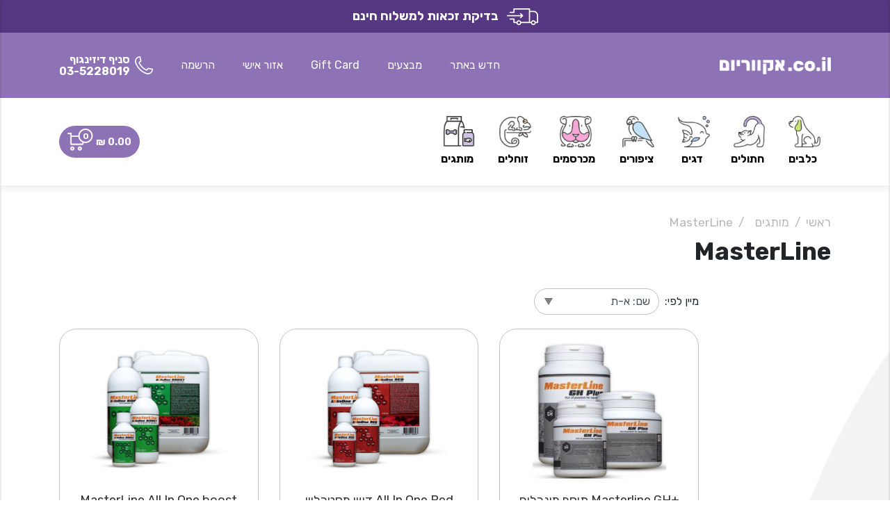

--- FILE ---
content_type: text/html; charset=utf-8
request_url: https://aquarium.co.il/he/category/1375/MasterLine
body_size: 33192
content:

<!DOCTYPE html>
<html lang="he" dir="rtl">
<head>
    <title>MasterLine - אקווריום</title>
    <meta http-equiv="Content-type" content="text/html;charset=UTF-8" />
    <meta name="description" content="" />
    <meta name="keywords" content="" />
    <meta name="generator" content="Modulus" />
    <meta name="viewport" content="width=device-width, initial-scale=1" />
    <!-- Google Tag Manager -->
<script>(function(w,d,s,l,i){w[l]=w[l]||[];w[l].push({'gtm.start':
new Date().getTime(),event:'gtm.js'});var f=d.getElementsByTagName(s)[0],
j=d.createElement(s),dl=l!='dataLayer'?'&l='+l:'';j.async=true;j.src=
'https://www.googletagmanager.com/gtm.js?id='+i+dl;f.parentNode.insertBefore(j,f);
})(window,document,'script','dataLayer','GTM-TJFJX6GX');</script>
<!-- End Google Tag Manager -->

<meta name="google-site-verification" content="Cl-wsR-g92NXG8iABg85d65cghxh3O6unFTmJ6_Hlg4" />

    
        
        <link href="/Modules/Widgets.ProductBadges/Content/product-badges.css" rel="stylesheet" type="text/css" />
<link href="/lib/bootstrap-slider/slider.min.css" rel="stylesheet" type="text/css" />
<link href="/lib/slick/slick.css" rel="stylesheet" type="text/css" />
<link href="/lib/slick/slick-theme.css" rel="stylesheet" type="text/css" />
<link href="/css/main-rtl.min.css?v=dcaa44d526214f4f8fa9349b721d6664" rel="stylesheet" type="text/css" />
<link href="/css/rtl.min.css?v=dcaa44d526214f4f8fa9349b721d6664" rel="stylesheet" type="text/css" />

        
        <link rel="canonical" href="https://aquarium.co.il/he/category/1375/masterline" />

        
    <link rel="shortcut icon" href="/uploads/y05q5tra.png" />


        
        <!--Powered by Modulus - https://www.modulus.co.il-->

        <style>
            .outofstock label {
                background: linear-gradient(to top left,transparent calc(50% - 0.031rem),#000,transparent calc(50% + 0.031rem));
                opacity: .5;
                cursor: default;
                pointer-events:none;
            }

            .product-page .attributes .outofstock {
                background-color: transparent !important;
            }
        </style>
</head>
<body class="disable-context-menu">
    

<!-- Google Tag Manager (noscript) -->
<noscript><iframe src="https://www.googletagmanager.com/ns.html?id=GTM-TJFJX6GX"
height="0" width="0" style="display:none;visibility:hidden"></iframe></noscript>
<!-- End Google Tag Manager (noscript) -->
    
<div id="main-editor">
    <div id="mainApp">

        

<div class="access-topbar topbar-hide" style="position: fixed; top: -50px;">

    <a href="#" data-href="#access-it">תפריט נגישות</a>

    <a href="#" data-href="#GoToContent">דילוג לתוכן</a>

    <a href="#" data-href=".nav main-cats li:first-child a">דילוג לתפריט</a>

    <a href="#" data-href=".header-search input">דילוג לחיפוש</a>
</div>

<div style="font-size:18px; font-weight:bold; color:#ffffff; padding:10px; background-color:#563882; text-align: center;"><a href="/deliveryCalculation" style="color:#ffffff; text-decoration:none;"><img src="/img/ship.png" /> &nbsp; בדיקת זכאות למשלוח חינם</a></div>

<nav id="topNav" class="navbar navbar-toggleable-sm top-navbar" >
    <div class="upper-row-bg ">
        <div class="container">
            <div class="upper-row">
                <div class="d-md-none"> <a href="#" class="mobile-drawer-trigger drawer-trigger" data-target=".mobile-drawer" aria-label="פתח תפריט"></a></div>
                <div class="navbar-logo-wrapper">

                    <div class="navbar-logo">
                        <a href="/"><img src="/img/logo.png" alt="logo" class="img-fluid" /></a>
                    </div>
                    <a href="#" class="drawer-trigger d-none d-md-block d-xl-none" data-target=".search-drawer" style="margin-right: 20px;">
                        <img src="/img/mobile-search-icon.png" style="max-width: 25px;" alt="חיפוש">
                    </a>
                </div>
                <div class="header-search d-none d-xxl-block">
                    <form action="/he/search" method="get" role="search">
                        <input type="text" name="q" placeholder="אנא הכניסו מילת חיפוש" aria-label="מילת חיפוש" value="" />
                        <input type="submit" value="" aria-label="חפש" />
                    </form>
                </div>
                <ul class="header-pages">
                        <li class="header-link"><a href="/he/new-products">חדש באתר</a></li>
                        <li class="header-link"><a href="/he/sales">מבצעים</a></li>
                        <li class="header-link"><a href="/he/giftcard">Gift Card</a></li>

                        <li class="header-link"><a href="#" data-modal="/he/login?returnUrl=%2Fhe%2Forder%2Fhistory" data-modal-class="" role="button" content-editable-property="footer.user.area" localize="true" localize-language="1">אזור אישי</a></li>
                        <li class="header-link"><a href="#" data-modal="/he/register?returnUrl=%2Fhe%2Forder%2Fhistory" data-modal-class="" role="button" content-editable-property="register.action" localize="true" localize-language="1">הרשמה</a></li>


                        <li class="header-link header-phone">
                                    <a href="tel:035228019">
            <div><img src="/img/phone-icon.png" alt="טלפון" /></div>
            <div class="d-none d-lg-inline-block">
                <div>סניף דיזינגוף </div>
                <div>03-5228019</div>
            </div>
        </a>

                        </li>
                </ul>
                <div class="mobile-links d-flex align-items-center d-md-none">

                    <div>
                        <a href="#" class="drawer-trigger close-backdrop" data-target=".search-drawer" aria-label="חיפוש">
                            <img src="/img/mobile-search-icon.png" alt="חיפוש" />
                        </a>
                    </div>
                    <div class="mx-2">        <a href="tel:035228019">
            <div><img src="/img/phone-icon.png" alt="טלפון" /></div>
            <div class="d-none d-lg-inline-block">
                <div>סניף דיזינגוף </div>
                <div>03-5228019</div>
            </div>
        </a>
</div>
                    <div>        <a href="/he/basket" class="nav-link basket-drawer-trigger">
            <div class="header-total">	<strong v-cloak>{{basket != null&&basket.items.length>0?basket.basketSummary.subTotal:'0.00 &#8362;'}}</strong></div>
            <div class="position-relative">
                <img src="/img/basket.png" alt="basket" class="basket-box-icon" />
                <span class="itemsInBasketNum" v-cloak>{{basket != null ? getItemsInBasketCount() : '0' }}</span>
            </div>
            <div class="last-basket-item" v-if="basket != null && basket.items.length>0 && isLastBasketItemVisible && lastBasketItem" v-cloak>
    <div class="item-picture">
        <img :src="getLastItemPicSrc" class="img-fluid" :alt="lastBasketItem.name" />
    </div>
    <div class="item-quantity">
        {{lastBasketItem.quantityUnit}}: {{lastBasketItem.quantity}}
    </div>
    <div class="item-name">
        {{lastBasketItem.name}}
    </div>
    <div class="item-price">{{getLastItemRowPrice}}</div>
</div>

        </a>
</div>	<div class="last-basket-item" v-if="basket != null && basket.items.length>0 && isLastBasketItemVisible && lastBasketItem" v-cloak>
    <div class="item-picture">
        <img :src="getLastItemPicSrc" class="img-fluid" :alt="lastBasketItem.name" />
    </div>
    <div class="item-quantity">
        {{lastBasketItem.quantityUnit}}: {{lastBasketItem.quantity}}
    </div>
    <div class="item-name">
        {{lastBasketItem.name}}
    </div>
    <div class="item-price">{{getLastItemRowPrice}}</div>
</div>

                </div>
            </div>
        </div>
    </div>
    <div class="second-row-bg d-none d-md-block desktop-header-row">
        <div class="container">
            <div class="second-row">
                
    <ul class="nav main-cats">
        <li class="nav-item top-level-item dropdown">

                        <a href="/he/category/1/%D7%9B%D7%9C%D7%91%D7%99%D7%9D" class="nav-link dropdown-toggle top-level-link father-cat level-0" data-href="/he/category/1/%D7%9B%D7%9C%D7%91%D7%99%D7%9D" data-toggle="dropdown" aria-haspopup="true" aria-expanded="false">            <img src="/cache/w_58,h_57,mode_pad/grpyy55z.png" class="category-picture" alt="כלבים"/><span class="category-name">כלבים</span>
</a>
        <div class="dropdown-menu">
            <div class="main-dropdown-grid">
                <div class="main-dropdown-grid-item main-dropdown-categories">
                    <div class="category-column-grid">

                            <div class="category-column-grid-item">
                                <ul class="sublevel-list main-sub-level-list">
                                            <li class="nav-item sub-level-item ">

                    <a href="/he/category/1115/%D7%9E%D7%96%D7%95%D7%9F%20%D7%97%D7%98%D7%99%D7%A4%D7%99%D7%9D%20%D7%95%D7%A2%D7%A6%D7%9E%D7%95%D7%AA" class="nav-link sub-level-link father-cat level-1">            <span class="category-name">מזון חטיפים ועצמות</span>
</a>
                    <ul class="sublevel-list inner-sub-level-list">
        <li class="nav-item sub-level-item ">

                <a href="/he/category/8/%D7%9E%D7%96%D7%95%D7%9F%20%D7%99%D7%91%D7%A9%20%D7%9C%D7%9B%D7%9C%D7%91%D7%99%D7%9D" class="nav-link sub-level-link single-cat level-2">            <span class="category-name">מזון יבש לכלבים</span>
</a>
        </li>
        <li class="nav-item sub-level-item ">

                <a href="/he/category/1076/%D7%9E%D7%96%D7%95%D7%9F%20%D7%98%D7%91%D7%A2%D7%99%20%D7%9C%D7%9B%D7%9C%D7%91%D7%99%D7%9D" class="nav-link sub-level-link single-cat level-2">            <span class="category-name">מזון טבעי לכלבים</span>
</a>
        </li>
        <li class="nav-item sub-level-item ">

                <a href="/he/category/11/%D7%9E%D7%96%D7%95%D7%9F%20%D7%A8%D7%A4%D7%95%D7%90%D7%99%20%D7%9C%D7%9B%D7%9C%D7%91%D7%99%D7%9D" class="nav-link sub-level-link single-cat level-2">            <span class="category-name">מזון רפואי לכלבים</span>
</a>
        </li>
        <li class="nav-item sub-level-item ">

                <a href="/he/category/9/%D7%A9%D7%99%D7%9E%D7%95%D7%A8%D7%99%D7%9D%20%D7%9C%D7%9B%D7%9C%D7%91%D7%99%D7%9D" class="nav-link sub-level-link single-cat level-2">            <span class="category-name">שימורים לכלבים</span>
</a>
        </li>
        <li class="nav-item sub-level-item ">

                <a href="/he/category/12/%D7%97%D7%98%D7%99%D7%A4%D7%99%D7%9D%20%D7%9C%D7%9B%D7%9C%D7%91%D7%99%D7%9D" class="nav-link sub-level-link single-cat level-2">            <span class="category-name">חטיפים לכלבים</span>
</a>
        </li>
        <li class="nav-item sub-level-item ">

                <a href="/he/category/1514/%D7%91%D7%99%D7%99%D7%A7%D7%A8%D7%99%20%D7%9C%D7%9B%D7%9C%D7%91%D7%99%D7%9D" class="nav-link sub-level-link single-cat level-2">            <span class="category-name">בייקרי לכלבים</span>
</a>
        </li>
        <li class="nav-item sub-level-item ">

                <a href="/he/category/1143/%D7%A2%D7%A6%D7%9E%D7%95%D7%AA%20%D7%9C%D7%9B%D7%9C%D7%91%D7%99%D7%9D" class="nav-link sub-level-link single-cat level-2">            <span class="category-name">עצמות לכלבים</span>
</a>
        </li>
        <li class="nav-item sub-level-item ">

                <a href="/he/category/1116/%D7%AA%D7%95%D7%A1%D7%A4%D7%99%20%D7%AA%D7%96%D7%95%D7%A0%D7%94%20%D7%95%D7%94%D7%A8%D7%92%D7%A2%D7%94%20%D7%9C%D7%9B%D7%9C%D7%91%D7%99%D7%9D" class="nav-link sub-level-link single-cat level-2">            <span class="category-name">תוספי תזונה והרגעה לכלבים</span>
</a>
        </li>
        <li class="nav-item sub-level-item ">

                <a href="/he/category/1212/%D7%A4%D7%97%D7%99%20%D7%90%D7%97%D7%A1%D7%95%D7%9F%20%D7%9C%D7%9E%D7%96%D7%95%D7%9F" class="nav-link sub-level-link single-cat level-2">            <span class="category-name">פחי אחסון למזון</span>
</a>
        </li>
                    </ul>
        </li>

                                </ul>
                            </div>
                            <div class="category-column-grid-item">
                                <ul class="sublevel-list main-sub-level-list">
                                            <li class="nav-item sub-level-item ">

                    <a href="/he/category/1117/%D7%A6%D7%99%D7%95%D7%93%20%D7%95%D7%90%D7%91%D7%99%D7%96%D7%A8%D7%99%D7%9D%20%D7%A0%D7%9C%D7%95%D7%95%D7%99%D7%9D" class="nav-link sub-level-link father-cat level-1">            <span class="category-name">ציוד ואביזרים נלווים</span>
</a>
                    <ul class="sublevel-list inner-sub-level-list">
        <li class="nav-item sub-level-item ">

                <a href="/he/category/14/%D7%9E%D7%AA%D7%A7%D7%A0%D7%99%20%D7%94%D7%90%D7%9B%D7%9C%D7%94%20%D7%95%D7%A7%D7%A2%D7%A8%D7%95%D7%AA" class="nav-link sub-level-link single-cat level-2">            <span class="category-name">מתקני האכלה וקערות</span>
</a>
        </li>
        <li class="nav-item sub-level-item ">

                <a href="/he/category/1119/%D7%A7%D7%95%D7%9C%D7%A8%D7%99%D7%9D%20%D7%A8%D7%A6%D7%95%D7%A2%D7%95%D7%AA%20%D7%95%D7%A8%D7%AA%D7%9E%D7%95%D7%AA" class="nav-link sub-level-link single-cat level-2">            <span class="category-name">קולרים רצועות ורתמות</span>
</a>
        </li>
        <li class="nav-item sub-level-item ">

                <a href="/he/category/1218/%D7%9E%D7%AA%D7%A7%D7%A0%D7%99%D7%9D%20%D7%95%D7%A9%D7%A7%D7%99%D7%95%D7%AA%20%D7%9C%D7%90%D7%99%D7%A1%D7%95%D7%A3%20%D7%A6%D7%A8%D7%9B%D7%99%D7%9D" class="nav-link sub-level-link single-cat level-2">            <span class="category-name">מתקנים ושקיות לאיסוף צרכים</span>
</a>
        </li>
        <li class="nav-item sub-level-item ">

                <a href="/he/category/13/%D7%A6%D7%A2%D7%A6%D7%95%D7%A2%D7%99%D7%9D%20%D7%95%D7%9E%D7%A9%D7%97%D7%A7%D7%99%20%D7%97%D7%A9%D7%99%D7%91%D7%94" class="nav-link sub-level-link single-cat level-2">            <span class="category-name">צעצועים ומשחקי חשיבה</span>
</a>
        </li>
        <li class="nav-item sub-level-item ">

                <a href="/he/category/15/%D7%9E%D7%99%D7%98%D7%95%D7%AA%20%D7%95%D7%9E%D7%96%D7%A8%D7%A0%D7%99%D7%9D" class="nav-link sub-level-link single-cat level-2">            <span class="category-name">מיטות ומזרנים</span>
</a>
        </li>
        <li class="nav-item sub-level-item ">

                <a href="/he/category/1149/%D7%9B%D7%9C%D7%95%D7%91%D7%99%D7%9D%20%D7%92%D7%93%D7%A8%D7%95%D7%AA%20%D7%95%D7%9E%D7%97%D7%A1%D7%95%D7%9E%D7%99%D7%9D" class="nav-link sub-level-link single-cat level-2">            <span class="category-name">כלובים גדרות ומחסומים</span>
</a>
        </li>
        <li class="nav-item sub-level-item ">

                <a href="/he/category/1150/%D7%90%D7%91%D7%99%D7%96%D7%A8%D7%99%20%D7%90%D7%99%D7%9C%D7%95%D7%A3" class="nav-link sub-level-link single-cat level-2">            <span class="category-name">אביזרי אילוף</span>
</a>
        </li>
        <li class="nav-item sub-level-item ">

                <a href="/he/category/1118/%D7%AA%D7%99%D7%A7%D7%99%D7%9D%20%D7%9E%D7%A0%D7%A9%D7%90%D7%99%D7%9D%20%D7%95%D7%9E%D7%9C%D7%95%D7%A0%D7%95%D7%AA" class="nav-link sub-level-link single-cat level-2">            <span class="category-name">תיקים מנשאים ומלונות</span>
</a>
        </li>
        <li class="nav-item sub-level-item ">

                <a href="/he/category/17/%D7%91%D7%92%D7%93%D7%99%D7%9D" class="nav-link sub-level-link single-cat level-2">            <span class="category-name">בגדים</span>
</a>
        </li>
        <li class="nav-item sub-level-item ">

                <a href="/he/category/1120/%D7%AA%D7%92%D7%99%20%D7%A9%D7%9D" class="nav-link sub-level-link single-cat level-2">            <span class="category-name">תגי שם</span>
</a>
        </li>
                    </ul>
        </li>

                                </ul>
                            </div>
                            <div class="category-column-grid-item">
                                <ul class="sublevel-list main-sub-level-list">
                                            <li class="nav-item sub-level-item ">

                    <a href="/he/category/18/%D7%94%D7%93%D7%91%D7%A8%D7%94%20%D7%94%D7%99%D7%92%D7%99%D7%99%D7%A0%D7%94%20%D7%95%D7%98%D7%99%D7%A4%D7%95%D7%97" class="nav-link sub-level-link father-cat level-1">            <span class="category-name">הדברה היגיינה וטיפוח</span>
</a>
                    <ul class="sublevel-list inner-sub-level-list">
        <li class="nav-item sub-level-item ">

                <a href="/he/category/16/%D7%A4%D7%A8%D7%A2%D7%95%D7%A9%D7%99%D7%9D%20%D7%95%D7%A7%D7%A8%D7%A6%D7%99%D7%95%D7%AA" class="nav-link sub-level-link single-cat level-2">            <span class="category-name">פרעושים וקרציות</span>
</a>
        </li>
        <li class="nav-item sub-level-item ">

                <a href="/he/category/1145/%D7%9E%D7%91%D7%A8%D7%A9%D7%95%D7%AA%20%D7%95%D7%A7%D7%95%D7%A6%D7%A6%D7%99%D7%9D" class="nav-link sub-level-link single-cat level-2">            <span class="category-name">מברשות וקוצצים</span>
</a>
        </li>
        <li class="nav-item sub-level-item ">

                <a href="/he/category/1146/%D7%94%D7%99%D7%92%D7%99%D7%99%D7%A0%D7%AA%20%D7%94%D7%A4%D7%94" class="nav-link sub-level-link single-cat level-2">            <span class="category-name">היגיינת הפה</span>
</a>
        </li>
        <li class="nav-item sub-level-item ">

                <a href="/he/category/1147/%D7%98%D7%99%D7%A4%D7%95%D7%97%20%D7%94%D7%A4%D7%A8%D7%95%D7%95%D7%94%20%D7%95%D7%94%D7%A2%D7%95%D7%A8" class="nav-link sub-level-link single-cat level-2">            <span class="category-name">טיפוח הפרווה והעור</span>
</a>
        </li>
        <li class="nav-item sub-level-item ">

                <a href="/he/category/1148/%D7%A4%D7%93%D7%99%D7%9D%20%D7%9E%D7%92%D7%91%D7%95%D7%A0%D7%99%D7%9D%20%D7%95%D7%A8%D7%95%D7%9C%D7%A8%D7%99%D7%9D" class="nav-link sub-level-link single-cat level-2">            <span class="category-name">פדים מגבונים ורולרים</span>
</a>
        </li>
        <li class="nav-item sub-level-item ">

                <a href="/he/category/1151/%D7%9E%D7%A8%D7%97%D7%99%D7%A7%D7%99%D7%9D%20%D7%95%D7%9E%D7%A0%D7%98%D7%A8%D7%9C%D7%99%20%D7%A8%D7%99%D7%97%D7%95%D7%AA%20%D7%95%D7%A9%D7%AA%D7%9F" class="nav-link sub-level-link single-cat level-2">            <span class="category-name">מרחיקים ומנטרלי ריחות ושתן</span>
</a>
        </li>
        <li class="nav-item sub-level-item ">

                <a href="/he/category/1515/%D7%91%D7%A9%D7%9E%D7%99%D7%9D%20%D7%9C%D7%9B%D7%9C%D7%91%D7%99%D7%9D" class="nav-link sub-level-link single-cat level-2">            <span class="category-name">בשמים לכלבים</span>
</a>
        </li>
                    </ul>
        </li>

                                </ul>
                            </div>
                            <div class="category-column-grid-item">
                                <ul class="sublevel-list main-sub-level-list">
                                            <li class="nav-item sub-level-item ">

                    <a href="/he/category/19/%D7%A6%D7%99%D7%95%D7%93%20%D7%A9%D7%98%D7%97%20%D7%95%D7%AA%D7%A8%D7%9E%D7%99%D7%9C%D7%90%D7%95%D7%AA%20" class="nav-link sub-level-link father-cat level-1">            <span class="category-name">ציוד שטח ותרמילאות </span>
</a>
                    <ul class="sublevel-list inner-sub-level-list">
        <li class="nav-item sub-level-item ">

                <a href="/he/category/1207/%D7%A8%D7%AA%D7%9E%D7%95%D7%AA%20%D7%A9%D7%98%D7%97%20%D7%9C%D7%98%D7%99%D7%A4%D7%95%D7%A1%20%D7%95%D7%92%D7%A8%D7%99%D7%A8%D7%94" class="nav-link sub-level-link single-cat level-2">            <span class="category-name">רתמות שטח לטיפוס וגרירה</span>
</a>
        </li>
        <li class="nav-item sub-level-item ">

                <a href="/he/category/1208/%D7%A0%D7%A2%D7%9C%D7%99%20%D7%A9%D7%98%D7%97%20%D7%95%D7%92%D7%A8%D7%91%D7%99%D7%99%D7%9D%20%D7%9C%D7%9B%D7%9C%D7%91%D7%99%D7%9D" class="nav-link sub-level-link single-cat level-2">            <span class="category-name">נעלי שטח וגרביים לכלבים</span>
</a>
        </li>
        <li class="nav-item sub-level-item ">

                <a href="/he/category/1209/%D7%A8%D7%AA%D7%9E%D7%95%D7%AA%20%D7%94%D7%A6%D7%9C%D7%94%20%D7%95%D7%A6%D7%99%D7%A4%D7%94%20%D7%9C%D7%9E%D7%99%D7%9D%20%D7%9C%D7%9B%D7%9C%D7%91%D7%99%D7%9D" class="nav-link sub-level-link single-cat level-2">            <span class="category-name">רתמות הצלה וציפה למים לכלבים</span>
</a>
        </li>
        <li class="nav-item sub-level-item ">

                <a href="/he/category/1210/%D7%9E%D7%95%D7%A6%D7%A8%D7%99%20%D7%90%D7%92%27%D7%99%D7%9C%D7%99%D7%98%D7%99%20%D7%9C%D7%9B%D7%9C%D7%91%D7%99%D7%9D" class="nav-link sub-level-link single-cat level-2">            <span class="category-name">מוצרי אג&#x27;יליטי לכלבים</span>
</a>
        </li>
        <li class="nav-item sub-level-item ">

                <a href="/he/category/1211/%D7%A6%D7%99%D7%95%D7%93%20%D7%9C%D7%A8%D7%9B%D7%91%20%D7%95%D7%9C%D7%91%D7%98%D7%99%D7%97%D7%95%D7%AA%20%D7%94%D7%9B%D7%9C%D7%91" class="nav-link sub-level-link single-cat level-2">            <span class="category-name">ציוד לרכב ולבטיחות הכלב</span>
</a>
        </li>
        <li class="nav-item sub-level-item ">

                <a href="/he/category/1213/%D7%A6%D7%99%D7%95%D7%93%20%D7%95%D7%90%D7%91%D7%99%D7%96%D7%A8%D7%99%D7%9D%20%D7%9C%D7%92%D7%99%D7%A0%D7%94%20%D7%95%D7%9C%D7%91%D7%99%D7%AA" class="nav-link sub-level-link single-cat level-2">            <span class="category-name">ציוד ואביזרים לגינה ולבית</span>
</a>
        </li>
        <li class="nav-item sub-level-item ">

                <a href="/he/category/1255/%D7%A6%D7%99%D7%95%D7%93%20%D7%9E%D7%A7%D7%A6%D7%95%D7%A2%D7%99%20%D7%9C%D7%97%D7%95%D7%A8%D7%A3%2F%D7%A7%D7%99%D7%A5%20%D7%9C%D7%9B%D7%9C%D7%91%D7%99%D7%9D" class="nav-link sub-level-link single-cat level-2">            <span class="category-name">ציוד מקצועי לחורף/קיץ לכלבים</span>
</a>
        </li>
                    </ul>
        </li>

                                </ul>
                            </div>
                    </div>
                </div>
            </div>
        </div>
        </li>
        <li class="nav-item top-level-item dropdown">

                        <a href="/he/category/2/%D7%97%D7%AA%D7%95%D7%9C%D7%99%D7%9D" class="nav-link dropdown-toggle top-level-link father-cat level-0" data-href="/he/category/2/%D7%97%D7%AA%D7%95%D7%9C%D7%99%D7%9D" data-toggle="dropdown" aria-haspopup="true" aria-expanded="false">            <img src="/cache/w_58,h_57,mode_pad/yeul2h1m.png" class="category-picture" alt="חתולים"/><span class="category-name">חתולים</span>
</a>
        <div class="dropdown-menu">
            <div class="main-dropdown-grid">
                <div class="main-dropdown-grid-item main-dropdown-categories">
                    <div class="category-column-grid">

                            <div class="category-column-grid-item">
                                <ul class="sublevel-list main-sub-level-list">
                                            <li class="nav-item sub-level-item ">

                    <a href="/he/category/1190/%D7%9E%D7%96%D7%95%D7%9F%20%D7%97%D7%98%D7%99%D7%A4%D7%99%D7%9D%20%D7%95%D7%AA%D7%95%D7%A1%D7%A4%D7%99%20%D7%AA%D7%96%D7%95%D7%A0%D7%94" class="nav-link sub-level-link father-cat level-1">            <span class="category-name">מזון חטיפים ותוספי תזונה</span>
</a>
                    <ul class="sublevel-list inner-sub-level-list">
        <li class="nav-item sub-level-item ">

                <a href="/he/category/20/%D7%9E%D7%96%D7%95%D7%9F%20%D7%99%D7%91%D7%A9%20%D7%9C%D7%97%D7%AA%D7%95%D7%9C%D7%99%D7%9D" class="nav-link sub-level-link single-cat level-2">            <span class="category-name">מזון יבש לחתולים</span>
</a>
        </li>
        <li class="nav-item sub-level-item ">

                <a href="/he/category/21/%D7%A9%D7%99%D7%9E%D7%95%D7%A8%D7%99%D7%9D%20%D7%9C%D7%97%D7%AA%D7%95%D7%9C%D7%99%D7%9D" class="nav-link sub-level-link single-cat level-2">            <span class="category-name">שימורים לחתולים</span>
</a>
        </li>
        <li class="nav-item sub-level-item ">

                <a href="/he/category/1193/%D7%9E%D7%96%D7%95%D7%9F%20%D7%98%D7%91%D7%A2%D7%99%20%D7%9C%D7%97%D7%AA%D7%95%D7%9C%D7%99%D7%9D" class="nav-link sub-level-link single-cat level-2">            <span class="category-name">מזון טבעי לחתולים</span>
</a>
        </li>
        <li class="nav-item sub-level-item ">

                <a href="/he/category/22/%D7%9E%D7%96%D7%95%D7%9F%20%D7%A8%D7%A4%D7%95%D7%90%D7%99%20%D7%9C%D7%97%D7%AA%D7%95%D7%9C%D7%99%D7%9D" class="nav-link sub-level-link single-cat level-2">            <span class="category-name">מזון רפואי לחתולים</span>
</a>
        </li>
        <li class="nav-item sub-level-item ">

                <a href="/he/category/23/%D7%97%D7%98%D7%99%D7%A4%D7%99%D7%9D%20%D7%9C%D7%97%D7%AA%D7%95%D7%9C" class="nav-link sub-level-link single-cat level-2">            <span class="category-name">חטיפים לחתול</span>
</a>
        </li>
        <li class="nav-item sub-level-item ">

                <a href="/he/category/1513/%D7%91%D7%99%D7%99%D7%A7%D7%A8%D7%99%20%D7%9C%D7%97%D7%AA%D7%95%D7%9C%D7%99%D7%9D" class="nav-link sub-level-link single-cat level-2">            <span class="category-name">בייקרי לחתולים</span>
</a>
        </li>
        <li class="nav-item sub-level-item ">

                <a href="/he/category/1194/%D7%AA%D7%95%D7%A1%D7%A4%D7%99%20%D7%AA%D7%96%D7%95%D7%A0%D7%94%20%D7%95%D7%94%D7%A8%D7%92%D7%A2%D7%94%20%D7%9C%D7%97%D7%AA%D7%95%D7%9C%D7%99%D7%9D" class="nav-link sub-level-link single-cat level-2">            <span class="category-name">תוספי תזונה והרגעה לחתולים</span>
</a>
        </li>
                    </ul>
        </li>

                                </ul>
                            </div>
                            <div class="category-column-grid-item">
                                <ul class="sublevel-list main-sub-level-list">
                                            <li class="nav-item sub-level-item ">

                    <a href="/he/category/1191/%D7%A6%D7%99%D7%95%D7%93%20%D7%95%D7%90%D7%91%D7%99%D7%96%D7%A8%D7%99%D7%9D%20%D7%A0%D7%9C%D7%95%D7%95%D7%99%D7%9D" class="nav-link sub-level-link father-cat level-1">            <span class="category-name">ציוד ואביזרים נלווים</span>
</a>
                    <ul class="sublevel-list inner-sub-level-list">
        <li class="nav-item sub-level-item ">

                <a href="/he/category/1195/%D7%A9%D7%99%D7%A8%D7%95%D7%AA%D7%99%D7%9D%20%D7%9C%D7%97%D7%AA%D7%95%D7%9C%D7%99%D7%9D" class="nav-link sub-level-link single-cat level-2">            <span class="category-name">שירותים לחתולים</span>
</a>
        </li>
        <li class="nav-item sub-level-item ">

                <a href="/he/category/24/%D7%97%D7%95%D7%9C%20%D7%9C%D7%97%D7%AA%D7%95%D7%9C%D7%99%D7%9D%20%D7%95%D7%AA%D7%95%D7%A1%D7%A4%D7%99%D7%9D" class="nav-link sub-level-link single-cat level-2">            <span class="category-name">חול לחתולים ותוספים</span>
</a>
        </li>
        <li class="nav-item sub-level-item ">

                <a href="/he/category/1196/%D7%9E%D7%AA%D7%A7%D7%A0%D7%99%20%D7%94%D7%90%D7%9B%D7%9C%D7%94%20%D7%95%D7%A7%D7%A2%D7%A8%D7%95%D7%AA%20" class="nav-link sub-level-link single-cat level-2">            <span class="category-name">מתקני האכלה וקערות </span>
</a>
        </li>
        <li class="nav-item sub-level-item ">

                <a href="/he/category/74/%D7%A6%D7%A2%D7%A6%D7%95%D7%A2%D7%99%D7%9D%20%D7%9C%D7%97%D7%AA%D7%95%D7%9C%D7%99%D7%9D" class="nav-link sub-level-link single-cat level-2">            <span class="category-name">צעצועים לחתולים</span>
</a>
        </li>
        <li class="nav-item sub-level-item ">

                <a href="/he/category/1198/%D7%9B%D7%9C%D7%95%D7%91%D7%99%20%D7%A0%D7%A9%D7%99%D7%90%D7%94%20%D7%95%D7%AA%D7%99%D7%A7%D7%99%D7%9D%20%D7%9C%D7%97%D7%AA%D7%95%D7%9C%D7%99%D7%9D" class="nav-link sub-level-link single-cat level-2">            <span class="category-name">כלובי נשיאה ותיקים לחתולים</span>
</a>
        </li>
        <li class="nav-item sub-level-item ">

                <a href="/he/category/27/%D7%9E%D7%99%D7%98%D7%95%D7%AA%20%D7%95%D7%9E%D7%96%D7%A8%D7%A0%D7%99%D7%9D" class="nav-link sub-level-link single-cat level-2">            <span class="category-name">מיטות ומזרנים</span>
</a>
        </li>
        <li class="nav-item sub-level-item ">

                <a href="/he/category/1200/%D7%9E%D7%AA%D7%A7%D7%A0%D7%99%20%D7%92%D7%99%D7%A8%D7%95%D7%93%20%D7%9C%D7%97%D7%AA%D7%95%D7%9C%D7%99%D7%9D" class="nav-link sub-level-link single-cat level-2">            <span class="category-name">מתקני גירוד לחתולים</span>
</a>
        </li>
        <li class="nav-item sub-level-item ">

                <a href="/he/category/1197/%D7%A7%D7%95%D7%9C%D7%A8%D7%99%D7%9D%20%D7%95%D7%A8%D7%AA%D7%9E%D7%95%D7%AA%20%D7%9C%D7%97%D7%AA%D7%95%D7%9C%D7%99%D7%9D%20" class="nav-link sub-level-link single-cat level-2">            <span class="category-name">קולרים ורתמות לחתולים </span>
</a>
        </li>
        <li class="nav-item sub-level-item ">

                <a href="/he/category/1483/%D7%9E%D7%A0%D7%94%D7%A8%D7%95%D7%AA%20%D7%95%D7%9E%D7%9C%D7%95%D7%A0%D7%95%D7%AA%20%D7%9C%D7%97%D7%AA%D7%95%D7%9C%D7%99%D7%9D" class="nav-link sub-level-link single-cat level-2">            <span class="category-name">מנהרות ומלונות לחתולים</span>
</a>
        </li>
        <li class="nav-item sub-level-item ">

                <a href="/he/category/1199/%D7%AA%D7%92%D7%99%20%D7%A9%D7%9D" class="nav-link sub-level-link single-cat level-2">            <span class="category-name">תגי שם</span>
</a>
        </li>
                    </ul>
        </li>

                                </ul>
                            </div>
                            <div class="category-column-grid-item">
                                <ul class="sublevel-list main-sub-level-list">
                                            <li class="nav-item sub-level-item ">

                    <a href="/he/category/1192/%D7%94%D7%93%D7%91%D7%A8%D7%94%20%D7%94%D7%99%D7%92%D7%99%D7%99%D7%A0%D7%94%20%D7%95%D7%98%D7%99%D7%A4%D7%95%D7%97" class="nav-link sub-level-link father-cat level-1">            <span class="category-name">הדברה היגיינה וטיפוח</span>
</a>
                    <ul class="sublevel-list inner-sub-level-list">
        <li class="nav-item sub-level-item ">

                <a href="/he/category/1201/%D7%A4%D7%A8%D7%A2%D7%95%D7%A9%D7%99%D7%9D%20%D7%95%D7%A7%D7%A8%D7%A6%D7%99%D7%95%D7%AA" class="nav-link sub-level-link single-cat level-2">            <span class="category-name">פרעושים וקרציות</span>
</a>
        </li>
        <li class="nav-item sub-level-item ">

                <a href="/he/category/1202/%D7%9E%D7%91%D7%A8%D7%A9%D7%95%D7%AA%20%D7%95%D7%A7%D7%95%D7%A6%D7%A6%D7%99%D7%9D" class="nav-link sub-level-link single-cat level-2">            <span class="category-name">מברשות וקוצצים</span>
</a>
        </li>
        <li class="nav-item sub-level-item ">

                <a href="/he/category/1203/%D7%98%D7%99%D7%A4%D7%95%D7%97%20%D7%94%D7%A4%D7%A8%D7%95%D7%95%D7%94%20%D7%95%D7%94%D7%A2%D7%95%D7%A8" class="nav-link sub-level-link single-cat level-2">            <span class="category-name">טיפוח הפרווה והעור</span>
</a>
        </li>
        <li class="nav-item sub-level-item ">

                <a href="/he/category/1204/%D7%94%D7%99%D7%92%D7%99%D7%99%D7%A0%D7%AA%20%D7%94%D7%A4%D7%94" class="nav-link sub-level-link single-cat level-2">            <span class="category-name">היגיינת הפה</span>
</a>
        </li>
        <li class="nav-item sub-level-item ">

                <a href="/he/category/1205/%D7%9E%D7%A8%D7%97%D7%99%D7%A7%D7%99%D7%9D%20%D7%95%D7%9E%D7%A0%D7%98%D7%A8%D7%9C%D7%99%20%D7%A8%D7%99%D7%97%D7%95%D7%AA%20%D7%95%D7%A9%D7%AA%D7%9F" class="nav-link sub-level-link single-cat level-2">            <span class="category-name">מרחיקים ומנטרלי ריחות ושתן</span>
</a>
        </li>
        <li class="nav-item sub-level-item ">

                <a href="/he/category/1206/%D7%A4%D7%93%D7%99%D7%9D%20%D7%9E%D7%92%D7%91%D7%95%D7%A0%D7%99%D7%9D%20%D7%95%D7%A8%D7%95%D7%9C%D7%A8%D7%99%D7%9D" class="nav-link sub-level-link single-cat level-2">            <span class="category-name">פדים מגבונים ורולרים</span>
</a>
        </li>
        <li class="nav-item sub-level-item ">

                <a href="/he/category/1516/%D7%91%D7%A9%D7%9E%D7%99%D7%9D%20%D7%9C%D7%97%D7%AA%D7%95%D7%9C%D7%99%D7%9D" class="nav-link sub-level-link single-cat level-2">            <span class="category-name">בשמים לחתולים</span>
</a>
        </li>
                    </ul>
        </li>

                                </ul>
                            </div>
                    </div>
                </div>
            </div>
        </div>
        </li>
        <li class="nav-item top-level-item dropdown">

                        <a href="/he/category/3/%D7%93%D7%92%D7%99%D7%9D" class="nav-link dropdown-toggle top-level-link father-cat level-0" data-href="/he/category/3/%D7%93%D7%92%D7%99%D7%9D" data-toggle="dropdown" aria-haspopup="true" aria-expanded="false">            <img src="/cache/w_58,h_57,mode_pad/jmh4eqfq.png" class="category-picture" alt="דגים"/><span class="category-name">דגים</span>
</a>
        <div class="dropdown-menu">
            <div class="main-dropdown-grid">
                <div class="main-dropdown-grid-item main-dropdown-categories">
                    <div class="category-column-grid">

                            <div class="category-column-grid-item">
                                <ul class="sublevel-list main-sub-level-list">
                                            <li class="nav-item sub-level-item ">

                    <a href="/he/category/1334/%D7%90%D7%A7%D7%95%D7%95%D7%A8%D7%99%D7%95%D7%9E%D7%99%D7%9D%20%D7%95%D7%98%D7%A8%D7%A8%D7%99%D7%95%D7%9E%D7%99%D7%9D" class="nav-link sub-level-link father-cat level-1">            <span class="category-name">אקווריומים וטרריומים</span>
</a>
                    <ul class="sublevel-list inner-sub-level-list">
        <li class="nav-item sub-level-item ">

                <a href="/he/category/1339/%D7%90%D7%A7%D7%95%D7%95%D7%A8%D7%99%D7%95%D7%9E%D7%99%D7%9D" class="nav-link sub-level-link single-cat level-2">            <span class="category-name">אקווריומים</span>
</a>
        </li>
        <li class="nav-item sub-level-item ">

                <a href="/he/category/1344/%D7%98%D7%A8%D7%A8%D7%99%D7%95%D7%9E%D7%99%D7%9D" class="nav-link sub-level-link single-cat level-2">            <span class="category-name">טרריומים</span>
</a>
        </li>
        <li class="nav-item sub-level-item ">

                <a href="/he/category/1345/%D7%A9%D7%95%D7%9C%D7%97%D7%A0%D7%95%D7%AA%20%D7%95%D7%9E%D7%A2%D7%9E%D7%93%D7%99%D7%9D" class="nav-link sub-level-link single-cat level-2">            <span class="category-name">שולחנות ומעמדים</span>
</a>
        </li>
        <li class="nav-item sub-level-item ">

                <a href="/he/category/1371/%D7%A8%D7%A7%D7%A2%D7%99%D7%9D%20%D7%95%D7%9E%D7%99%D7%A9%D7%98%D7%97%D7%99%D7%9D" class="nav-link sub-level-link single-cat level-2">            <span class="category-name">רקעים ומישטחים</span>
</a>
        </li>
                    </ul>
        </li>

                                </ul>
                            </div>
                            <div class="category-column-grid-item">
                                <ul class="sublevel-list main-sub-level-list">
                                            <li class="nav-item sub-level-item ">

                    <a href="/he/category/1386/%D7%A6%D7%99%D7%95%D7%93%20%D7%95%D7%90%D7%91%D7%99%D7%96%D7%A8%D7%99%D7%9D%20%D7%A0%D7%9C%D7%95%D7%95%D7%99%D7%9D" class="nav-link sub-level-link father-cat level-1">            <span class="category-name">ציוד ואביזרים נלווים</span>
</a>
                    <ul class="sublevel-list inner-sub-level-list">
        <li class="nav-item sub-level-item ">

                <a href="/he/category/1387/%D7%AA%D7%90%D7%95%D7%A8%D7%94%20%D7%9C%D7%90%D7%A7%D7%95%D7%95%D7%A8%D7%99%D7%95%D7%9D" class="nav-link sub-level-link single-cat level-2">            <span class="category-name">תאורה לאקווריום</span>
</a>
        </li>
        <li class="nav-item sub-level-item ">

                <a href="/he/category/1388/%D7%A4%D7%99%D7%9C%D7%98%D7%A8%D7%99%D7%9D%20%D7%A1%D7%A0%D7%A0%D7%99%D7%9D%20%D7%95%D7%90%D7%91%D7%99%D7%96%D7%A8%D7%99%D7%9D" class="nav-link sub-level-link single-cat level-2">            <span class="category-name">פילטרים סננים ואביזרים</span>
</a>
        </li>
        <li class="nav-item sub-level-item ">

                <a href="/he/category/1389/%D7%9E%D7%93%D7%99%D7%95%D7%AA%20%D7%9C%D7%A4%D7%99%D7%9C%D7%98%D7%A8" class="nav-link sub-level-link single-cat level-2">            <span class="category-name">מדיות לפילטר</span>
</a>
        </li>
        <li class="nav-item sub-level-item ">

                <a href="/he/category/1390/%D7%9E%D7%A9%D7%90%D7%91%D7%95%D7%AA%20%D7%9E%D7%99%D7%9D,%20%D7%92%D7%9C%D7%99%D7%9D,%20%D7%95%D7%A8%D7%90%D7%A9%D7%99%20%D7%9B%D7%97" class="nav-link sub-level-link single-cat level-2">            <span class="category-name">משאבות מים, גלים, וראשי כח</span>
</a>
        </li>
        <li class="nav-item sub-level-item ">

                <a href="/he/category/1391/%D7%9E%D7%97%D7%9E%D7%9E%D7%99%D7%9D,%20%D7%9E%D7%A7%D7%A8%D7%A8%D7%99%D7%9D,%20%D7%95%D7%9E%D7%93%D7%99%20%D7%97%D7%95%D7%9D" class="nav-link sub-level-link single-cat level-2">            <span class="category-name">מחממים, מקררים, ומדי חום</span>
</a>
        </li>
        <li class="nav-item sub-level-item ">

                <a href="/he/category/1412/%D7%9B%D7%9C%D7%99%20%D7%A9%D7%AA%D7%99%D7%9C%D7%94%20%D7%92%D7%99%D7%96%D7%95%D7%9D%20%D7%95%D7%A0%D7%99%D7%A7%D7%95%D7%99" class="nav-link sub-level-link single-cat level-2">            <span class="category-name">כלי שתילה גיזום וניקוי</span>
</a>
        </li>
        <li class="nav-item sub-level-item ">

                <a href="/he/category/1392/%D7%A6%D7%99%D7%95%D7%93%20CO2" class="nav-link sub-level-link single-cat level-2">            <span class="category-name">ציוד CO2</span>
</a>
        </li>
        <li class="nav-item sub-level-item ">

                <a href="/he/category/1393/%D7%9E%D7%A9%D7%90%D7%91%D7%95%D7%AA%20%D7%9E%D7%99%D7%A0%D7%95%D7%9F" class="nav-link sub-level-link single-cat level-2">            <span class="category-name">משאבות מינון</span>
</a>
        </li>
        <li class="nav-item sub-level-item ">

                <a href="/he/category/1414/%D7%9E%D7%A9%D7%90%D7%91%D7%95%D7%AA%20%D7%90%D7%95%D7%99%D7%A8" class="nav-link sub-level-link single-cat level-2">            <span class="category-name">משאבות אויר</span>
</a>
        </li>
        <li class="nav-item sub-level-item ">

                <a href="/he/category/1413/%D7%9E%D7%90%D7%9B%D7%99%D7%9C%D7%99%D7%9D%20%D7%90%D7%95%D7%98%D7%95%D7%9E%D7%98%D7%99%D7%9D" class="nav-link sub-level-link single-cat level-2">            <span class="category-name">מאכילים אוטומטים</span>
</a>
        </li>
        <li class="nav-item sub-level-item ">

                <a href="/he/category/1499/%D7%9E%D7%A2%D7%A8%D7%9B%D7%95%D7%AA%20%D7%90%D7%95%D7%A1%D7%9E%D7%95%D7%96%D7%94" class="nav-link sub-level-link single-cat level-2">            <span class="category-name">מערכות אוסמוזה</span>
</a>
        </li>
                    </ul>
        </li>

                                </ul>
                            </div>
                            <div class="category-column-grid-item">
                                <ul class="sublevel-list main-sub-level-list">
                                            <li class="nav-item sub-level-item ">

                    <a href="/he/category/1415/%D7%9E%D7%A6%D7%A2%D7%99%D7%9D%20%D7%A1%D7%9C%D7%A2%D7%99%D7%9D%20%D7%95%D7%92%D7%96%D7%A2%D7%99%D7%9D" class="nav-link sub-level-link father-cat level-1">            <span class="category-name">מצעים סלעים וגזעים</span>
</a>
                    <ul class="sublevel-list inner-sub-level-list">
        <li class="nav-item sub-level-item ">

                <a href="/he/category/1416/%D7%9E%D7%A6%D7%A2%20%D7%9C%D7%A6%D7%9E%D7%97%D7%99%D7%99%D7%94" class="nav-link sub-level-link single-cat level-2">            <span class="category-name">מצע לצמחייה</span>
</a>
        </li>
        <li class="nav-item sub-level-item ">

                <a href="/he/category/1417/%D7%9E%D7%A6%D7%A2%20%D7%9C%D7%A9%D7%A8%D7%99%D7%9E%D7%A4%D7%A1%D7%99%D7%9D" class="nav-link sub-level-link single-cat level-2">            <span class="category-name">מצע לשרימפסים</span>
</a>
        </li>
        <li class="nav-item sub-level-item ">

                <a href="/he/category/1418/%D7%A4%D7%90%D7%95%D7%95%D7%A8%20%D7%A1%D7%A0%D7%93%20%D7%95%D7%AA%D7%AA%D7%99%20%D7%9E%D7%A6%D7%A2" class="nav-link sub-level-link single-cat level-2">            <span class="category-name">פאוור סנד ותתי מצע</span>
</a>
        </li>
        <li class="nav-item sub-level-item ">

                <a href="/he/category/1419/%D7%AA%D7%95%D7%A1%D7%A4%D7%99%D7%9D%20%D7%95%D7%93%D7%A9%D7%A0%D7%99%D7%9D%20%D7%9C%D7%9E%D7%A6%D7%A2" class="nav-link sub-level-link single-cat level-2">            <span class="category-name">תוספים ודשנים למצע</span>
</a>
        </li>
        <li class="nav-item sub-level-item ">

                <a href="/he/category/1420/%D7%A1%D7%9C%D7%A2%D7%99%D7%9D%20%D7%98%D7%91%D7%A2%D7%99%D7%99%D7%9D" class="nav-link sub-level-link single-cat level-2">            <span class="category-name">סלעים טבעיים</span>
</a>
        </li>
        <li class="nav-item sub-level-item ">

                <a href="/he/category/1421/%D7%92%D7%96%D7%A2%D7%99%D7%9D%20%D7%98%D7%91%D7%A2%D7%99%D7%99%D7%9D" class="nav-link sub-level-link single-cat level-2">            <span class="category-name">גזעים טבעיים</span>
</a>
        </li>
        <li class="nav-item sub-level-item ">

                <a href="/he/category/1422/%D7%97%D7%A6%D7%A6%D7%99%D7%9D%20%D7%98%D7%91%D7%A2%D7%99%D7%99%D7%9D" class="nav-link sub-level-link single-cat level-2">            <span class="category-name">חצצים טבעיים</span>
</a>
        </li>
        <li class="nav-item sub-level-item ">

                <a href="/he/category/1423/%D7%97%D7%95%D7%9C%20%D7%A7%D7%95%D7%A1%D7%9E%D7%98%D7%99" class="nav-link sub-level-link single-cat level-2">            <span class="category-name">חול קוסמטי</span>
</a>
        </li>
                    </ul>
        </li>

                                </ul>
                            </div>
                            <div class="category-column-grid-item">
                                <ul class="sublevel-list main-sub-level-list">
                                            <li class="nav-item sub-level-item ">

                    <a href="/he/category/1424/%D7%93%D7%A9%D7%A0%D7%99%D7%9D%20%D7%95%D7%AA%D7%95%D7%A1%D7%A4%D7%99%D7%9D%20%D7%9C%D7%9E%D7%99%D7%9D" class="nav-link sub-level-link father-cat level-1">            <span class="category-name">דשנים ותוספים למים</span>
</a>
                    <ul class="sublevel-list inner-sub-level-list">
        <li class="nav-item sub-level-item ">

                <a href="/he/category/1425/%D7%90%D7%A0%D7%98%D7%99%20%D7%9B%D7%9C%D7%95%D7%A8%20%D7%95%D7%91%D7%A7%D7%98%D7%A8%D7%99%D7%94" class="nav-link sub-level-link single-cat level-2">            <span class="category-name">אנטי כלור ובקטריה</span>
</a>
        </li>
        <li class="nav-item sub-level-item ">

                <a href="/he/category/1427/%D7%93%D7%A9%D7%A0%D7%99%D7%9D%20%D7%9C%D7%9E%D7%99%D7%9D" class="nav-link sub-level-link single-cat level-2">            <span class="category-name">דשנים למים</span>
</a>
        </li>
        <li class="nav-item sub-level-item ">

                <a href="/he/category/1428/%D7%93%D7%A9%D7%A0%D7%99%D7%9D%20%D7%95%D7%AA%D7%95%D7%A1%D7%A4%D7%99%D7%9D%20%D7%9C%D7%9E%D7%A6%D7%A2" class="nav-link sub-level-link single-cat level-2">            <span class="category-name">דשנים ותוספים למצע</span>
</a>
        </li>
        <li class="nav-item sub-level-item ">

                <a href="/he/category/1429/%D7%A0%D7%92%D7%93%20%D7%90%D7%A6%D7%95%D7%AA%20%D7%95%D7%A6%D7%99%D7%90%D7%A0%D7%95%20%D7%91%D7%A7%D7%98%D7%A8%D7%99%D7%94" class="nav-link sub-level-link single-cat level-2">            <span class="category-name">נגד אצות וציאנו בקטריה</span>
</a>
        </li>
        <li class="nav-item sub-level-item ">

                <a href="/he/category/1430/%D7%9E%D7%A6%D7%9C%D7%99%D7%9C%D7%99%D7%9D%20%D7%95%D7%9E%D7%A8%D7%9B%D7%9B%D7%99%D7%9D%20%D7%9C%D7%9E%D7%99%D7%9D" class="nav-link sub-level-link single-cat level-2">            <span class="category-name">מצלילים ומרככים למים</span>
</a>
        </li>
        <li class="nav-item sub-level-item ">

                <a href="/he/category/1431/%D7%A0%D7%92%D7%93%20%D7%97%D7%9C%D7%96%D7%95%D7%A0%D7%95%D7%AA%20%D7%95%D7%A4%D7%9C%D7%A0%D7%A8%D7%99%D7%94" class="nav-link sub-level-link single-cat level-2">            <span class="category-name">נגד חלזונות ופלנריה</span>
</a>
        </li>
        <li class="nav-item sub-level-item ">

                <a href="/he/category/1432/%D7%9E%D7%A1%D7%99%D7%A8%20%D7%A4%D7%95%D7%A1%D7%A4%D7%98" class="nav-link sub-level-link single-cat level-2">            <span class="category-name">מסיר פוספט</span>
</a>
        </li>
        <li class="nav-item sub-level-item ">

                <a href="/he/category/1433/%D7%9E%D7%A1%D7%99%D7%A8%20%D7%A0%D7%99%D7%98%D7%A8%D7%90%D7%98" class="nav-link sub-level-link single-cat level-2">            <span class="category-name">מסיר ניטראט</span>
</a>
        </li>
        <li class="nav-item sub-level-item ">

                <a href="/he/category/1435/%D7%95%D7%99%D7%98%D7%9E%D7%99%D7%A0%D7%99%D7%9D%20%D7%9C%D7%9E%D7%99%D7%9D%20%D7%95%D7%9C%D7%93%D7%92%D7%99%D7%9D" class="nav-link sub-level-link single-cat level-2">            <span class="category-name">ויטמינים למים ולדגים</span>
</a>
        </li>
        <li class="nav-item sub-level-item ">

                <a href="/he/category/1488/%D7%9E%D7%99%D7%A0%D7%A8%D7%9C%D7%99%D7%9D%20%D7%9C%D7%9E%D7%99%20%D7%90%D7%95%D7%A1%D7%9E%D7%95%D7%96%D7%94" class="nav-link sub-level-link single-cat level-2">            <span class="category-name">מינרלים למי אוסמוזה</span>
</a>
        </li>
                    </ul>
        </li>

                                </ul>
                            </div>
                            <div class="category-column-grid-item">
                                <ul class="sublevel-list main-sub-level-list">
                                            <li class="nav-item sub-level-item ">

                    <a href="/he/category/1436/%D7%9E%D7%96%D7%95%D7%A0%D7%95%D7%AA%20%D7%95%D7%AA%D7%A8%D7%95%D7%A4%D7%95%D7%AA%20%D7%9C%D7%93%D7%92%D7%99%D7%9D" class="nav-link sub-level-link father-cat level-1">            <span class="category-name">מזונות ותרופות לדגים</span>
</a>
                    <ul class="sublevel-list inner-sub-level-list">
        <li class="nav-item sub-level-item ">

                <a href="/he/category/1437/%D7%9E%D7%96%D7%95%D7%9F%20%D7%9C%D7%93%D7%92%D7%99%20%D7%9E%D7%99%D7%9D%20%D7%9E%D7%AA%D7%95%D7%A7%D7%99%D7%9D" class="nav-link sub-level-link single-cat level-2">            <span class="category-name">מזון לדגי מים מתוקים</span>
</a>
        </li>
        <li class="nav-item sub-level-item ">

                <a href="/he/category/1438/%D7%9E%D7%96%D7%95%D7%9F%20%D7%9C%D7%93%D7%92%D7%99%20%D7%9E%D7%99%D7%9D%20%D7%9E%D7%9C%D7%95%D7%97%D7%99%D7%9D" class="nav-link sub-level-link single-cat level-2">            <span class="category-name">מזון לדגי מים מלוחים</span>
</a>
        </li>
        <li class="nav-item sub-level-item ">

                <a href="/he/category/1439/%D7%9E%D7%96%D7%95%D7%9F%20%D7%9C%D7%93%D7%92%D7%99%20%D7%91%D7%A8%D7%99%D7%9B%D7%94" class="nav-link sub-level-link single-cat level-2">            <span class="category-name">מזון לדגי בריכה</span>
</a>
        </li>
        <li class="nav-item sub-level-item ">

                <a href="/he/category/1440/%D7%9E%D7%96%D7%95%D7%9F%20%D7%9C%D7%A9%D7%A8%D7%99%D7%9E%D7%A4%D7%A1%D7%99%D7%9D%20%D7%9C%D7%95%D7%91%D7%A1%D7%98%D7%A8%D7%99%D7%9D%20%D7%95%D7%A1%D7%A8%D7%98%D7%A0%D7%99%D7%9D" class="nav-link sub-level-link single-cat level-2">            <span class="category-name">מזון לשרימפסים לובסטרים וסרטנים</span>
</a>
        </li>
        <li class="nav-item sub-level-item ">

                <a href="/he/category/1441/%D7%9E%D7%96%D7%95%D7%9F%20%D7%9C%D7%A6%D7%91%D7%99%20%D7%9E%D7%99%D7%9D" class="nav-link sub-level-link single-cat level-2">            <span class="category-name">מזון לצבי מים</span>
</a>
        </li>
        <li class="nav-item sub-level-item ">

                <a href="/he/category/1442/%D7%9E%D7%96%D7%95%D7%9F%20%D7%A7%D7%A4%D7%95%D7%90%20%D7%95%D7%97%D7%99" class="nav-link sub-level-link single-cat level-2">            <span class="category-name">מזון קפוא וחי</span>
</a>
        </li>
        <li class="nav-item sub-level-item ">

                <a href="/he/category/1443/%D7%9E%D7%96%D7%95%D7%9F%20%D7%97%D7%95%D7%A4%D7%A9%D7%94" class="nav-link sub-level-link single-cat level-2">            <span class="category-name">מזון חופשה</span>
</a>
        </li>
        <li class="nav-item sub-level-item ">

                <a href="/he/category/1510/%D7%AA%D7%A8%D7%95%D7%A4%D7%95%D7%AA%20%D7%9C%D7%93%D7%92%D7%99%D7%9D" class="nav-link sub-level-link single-cat level-2">            <span class="category-name">תרופות לדגים</span>
</a>
        </li>
                    </ul>
        </li>

                                </ul>
                            </div>
                    </div>
                </div>
            </div>
        </div>
        </li>
        <li class="nav-item top-level-item dropdown">

                        <a href="/he/category/4/%D7%A6%D7%99%D7%A4%D7%95%D7%A8%D7%99%D7%9D" class="nav-link dropdown-toggle top-level-link father-cat level-0" data-href="/he/category/4/%D7%A6%D7%99%D7%A4%D7%95%D7%A8%D7%99%D7%9D" data-toggle="dropdown" aria-haspopup="true" aria-expanded="false">            <img src="/cache/w_58,h_57,mode_pad/dk1h3evl.png" class="category-picture" alt="ציפורים"/><span class="category-name">ציפורים</span>
</a>
        <div class="dropdown-menu">
            <div class="main-dropdown-grid">
                <div class="main-dropdown-grid-item main-dropdown-categories">
                    <div class="category-column-grid">

                            <div class="category-column-grid-item">
                                <ul class="sublevel-list main-sub-level-list">
                                            <li class="nav-item sub-level-item ">

                    <a href="/he/category/1300/%D7%9E%D7%96%D7%95%D7%9F%20%D7%95%D7%97%D7%98%D7%99%D7%A4%D7%99%D7%9D%20%D7%9C%D7%A6%D7%99%D7%A4%D7%95%D7%A8%D7%99%D7%9D" class="nav-link sub-level-link father-cat level-1">            <span class="category-name">מזון וחטיפים לציפורים</span>
</a>
                    <ul class="sublevel-list inner-sub-level-list">
        <li class="nav-item sub-level-item ">

                <a href="/he/category/1302/%D7%9E%D7%96%D7%95%D7%9F%20%D7%9C%D7%AA%D7%95%D7%9B%D7%95%D7%A0%D7%99%D7%9D" class="nav-link sub-level-link single-cat level-2">            <span class="category-name">מזון לתוכונים</span>
</a>
        </li>
        <li class="nav-item sub-level-item ">

                <a href="/he/category/1303/%D7%9E%D7%96%D7%95%D7%9F%20%D7%9C%D7%A7%D7%95%D7%A7%D7%98%D7%99%D7%99%D7%9C%D7%99%D7%9D%20%D7%95%D7%A6%D7%99%D7%A4%D7%95%D7%A8%D7%99%20%D7%90%D7%94%D7%91%D7%94" class="nav-link sub-level-link single-cat level-2">            <span class="category-name">מזון לקוקטיילים וציפורי אהבה</span>
</a>
        </li>
        <li class="nav-item sub-level-item ">

                <a href="/he/category/1304/%D7%9E%D7%96%D7%95%D7%9F%20%D7%9C%D7%AA%D7%95%D7%9B%D7%99%D7%9D%20%D7%92%D7%93%D7%95%D7%9C%D7%99%D7%9D" class="nav-link sub-level-link single-cat level-2">            <span class="category-name">מזון לתוכים גדולים</span>
</a>
        </li>
        <li class="nav-item sub-level-item ">

                <a href="/he/category/1517/%D7%9E%D7%96%D7%95%D7%9F%20%D7%9C%D7%A7%D7%95%D7%A0%D7%99%D7%95%D7%A8%20%D7%95%D7%A7%D7%95%D7%95%D7%90%D7%A7%D7%A8%20" class="nav-link sub-level-link single-cat level-2">            <span class="category-name">מזון לקוניור וקוואקר </span>
</a>
        </li>
        <li class="nav-item sub-level-item ">

                <a href="/he/category/1301/%D7%9E%D7%96%D7%95%D7%9F%20%D7%9C%D7%9B%D7%A0%D7%A8%D7%99%D7%9D%20%D7%95%D7%A4%D7%99%D7%A0%D7%A7%D7%99%D7%9D" class="nav-link sub-level-link single-cat level-2">            <span class="category-name">מזון לכנרים ופינקים</span>
</a>
        </li>
        <li class="nav-item sub-level-item ">

                <a href="/he/category/1305/%D7%97%D7%98%D7%99%D7%A4%D7%99%D7%9D%2F%D7%9E%D7%A7%D7%9C%D7%95%D7%AA%20%D7%93%D7%91%D7%A9%20%D7%9C%D7%AA%D7%95%D7%9B%D7%99%D7%9D" class="nav-link sub-level-link single-cat level-2">            <span class="category-name">חטיפים/מקלות דבש לתוכים</span>
</a>
        </li>
        <li class="nav-item sub-level-item ">

                <a href="/he/category/1306/%D7%90%D7%91%D7%9F%20%D7%9E%D7%99%D7%A0%D7%A8%D7%9C%D7%99%D7%9D%20%D7%95%D7%A1%D7%99%D7%93%D7%9F" class="nav-link sub-level-link single-cat level-2">            <span class="category-name">אבן מינרלים וסידן</span>
</a>
        </li>
        <li class="nav-item sub-level-item ">

                <a href="/he/category/1307/%D7%AA%D7%95%D7%A1%D7%A4%D7%99%20%D7%9E%D7%96%D7%95%D7%9F" class="nav-link sub-level-link single-cat level-2">            <span class="category-name">תוספי מזון</span>
</a>
        </li>
                    </ul>
        </li>

                                </ul>
                            </div>
                            <div class="category-column-grid-item">
                                <ul class="sublevel-list main-sub-level-list">
                                            <li class="nav-item sub-level-item ">

                    <a href="/he/category/1308/%D7%9B%D7%9C%D7%95%D7%91%D7%99%D7%9D%20%D7%9C%D7%A6%D7%99%D7%A4%D7%95%D7%A8%D7%99%D7%9D" class="nav-link sub-level-link father-cat level-1">            <span class="category-name">כלובים לציפורים</span>
</a>
                    <ul class="sublevel-list inner-sub-level-list">
        <li class="nav-item sub-level-item ">

                <a href="/he/category/1309/%D7%9B%D7%9C%D7%95%D7%91%20%D7%9C%D7%AA%D7%95%D7%9B%D7%99%20%D7%A7%D7%98%D7%9F" class="nav-link sub-level-link single-cat level-2">            <span class="category-name">כלוב לתוכי קטן</span>
</a>
        </li>
        <li class="nav-item sub-level-item ">

                <a href="/he/category/1310/%D7%9B%D7%9C%D7%95%D7%91%20%D7%9C%D7%AA%D7%95%D7%9B%D7%99%20%D7%92%D7%93%D7%95%D7%9C" class="nav-link sub-level-link single-cat level-2">            <span class="category-name">כלוב לתוכי גדול</span>
</a>
        </li>
        <li class="nav-item sub-level-item ">

                <a href="/he/category/1311/%D7%9B%D7%9C%D7%95%D7%91%20%D7%9C%D7%AA%D7%95%D7%9B%D7%99%20%D7%9E%D7%95%D7%97%D7%AA%D7%9D" class="nav-link sub-level-link single-cat level-2">            <span class="category-name">כלוב לתוכי מוחתם</span>
</a>
        </li>
        <li class="nav-item sub-level-item ">

                <a href="/he/category/1312/%D7%9B%D7%9C%D7%95%D7%91%20%D7%9C%D7%A6%D7%99%D7%A4%D7%95%D7%A8%D7%99%D7%9D" class="nav-link sub-level-link single-cat level-2">            <span class="category-name">כלוב לציפורים</span>
</a>
        </li>
        <li class="nav-item sub-level-item ">

                <a href="/he/category/1313/%D7%9E%D7%AA%D7%A7%D7%9F%20%D7%A2%D7%9E%D7%99%D7%93%D7%94%20%D7%A4%D7%AA%D7%95%D7%97" class="nav-link sub-level-link single-cat level-2">            <span class="category-name">מתקן עמידה פתוח</span>
</a>
        </li>
                    </ul>
        </li>

                                </ul>
                            </div>
                            <div class="category-column-grid-item">
                                <ul class="sublevel-list main-sub-level-list">
                                            <li class="nav-item sub-level-item ">

                    <a href="/he/category/1314/%D7%90%D7%91%D7%99%D7%96%D7%A8%D7%99%D7%9D%20%D7%95%D7%A6%D7%99%D7%95%D7%93%20%D7%9C%D7%9B%D7%9C%D7%95%D7%91" class="nav-link sub-level-link father-cat level-1">            <span class="category-name">אביזרים וציוד לכלוב</span>
</a>
                    <ul class="sublevel-list inner-sub-level-list">
        <li class="nav-item sub-level-item ">

                <a href="/he/category/1315/%D7%A6%D7%A2%D7%A6%D7%95%D7%A2%D7%99%D7%9D" class="nav-link sub-level-link single-cat level-2">            <span class="category-name">צעצועים</span>
</a>
        </li>
        <li class="nav-item sub-level-item ">

                <a href="/he/category/1316/%D7%9B%D7%9C%D7%99%20%D7%9E%D7%96%D7%95%D7%9F%20%D7%95%D7%A9%D7%AA%D7%99%D7%99%D7%94%20%D7%9C%D7%9B%D7%9C%D7%95%D7%91" class="nav-link sub-level-link single-cat level-2">            <span class="category-name">כלי מזון ושתייה לכלוב</span>
</a>
        </li>
        <li class="nav-item sub-level-item ">

                <a href="/he/category/1317/%D7%9E%D7%A7%D7%9C%D7%95%D7%AA%20%D7%A9%D7%99%D7%95%D7%A3%20%D7%95%D7%A2%D7%9E%D7%99%D7%93%D7%94%20%D7%9C%D7%9B%D7%9C%D7%95%D7%91" class="nav-link sub-level-link single-cat level-2">            <span class="category-name">מקלות שיוף ועמידה לכלוב</span>
</a>
        </li>
        <li class="nav-item sub-level-item ">

                <a href="/he/category/1318/%D7%9E%D7%A6%D7%A2%20%D7%9C%D7%9B%D7%9C%D7%95%D7%91%20%D7%95%D7%97%D7%95%D7%9C%20%D7%A6%D7%93%D7%A4%D7%99%D7%9D" class="nav-link sub-level-link single-cat level-2">            <span class="category-name">מצע לכלוב וחול צדפים</span>
</a>
        </li>
        <li class="nav-item sub-level-item ">

                <a href="/he/category/1319/%D7%91%D7%AA%D7%99%20%D7%94%D7%98%D7%9C%D7%94%20%D7%95%D7%97%D7%95%D7%98%D7%99%20%D7%A7%D7%99%D7%A0%D7%95%D7%9F" class="nav-link sub-level-link single-cat level-2">            <span class="category-name">בתי הטלה וחוטי קינון</span>
</a>
        </li>
                    </ul>
        </li>

                                </ul>
                            </div>
                            <div class="category-column-grid-item">
                                <ul class="sublevel-list main-sub-level-list">
                                            <li class="nav-item sub-level-item ">

                    <a href="/he/category/1320/%D7%90%D7%91%D7%99%D7%96%D7%A8%D7%99%D7%9D%20%D7%98%D7%99%D7%A4%D7%95%D7%97%20%D7%95%D7%A0%D7%99%D7%A7%D7%99%D7%95%D7%9F" class="nav-link sub-level-link father-cat level-1">            <span class="category-name">אביזרים טיפוח וניקיון</span>
</a>
                    <ul class="sublevel-list inner-sub-level-list">
        <li class="nav-item sub-level-item ">

                <a href="/he/category/1321/%D7%94%D7%93%D7%91%D7%A8%D7%94%20%D7%95%D7%97%D7%99%D7%98%D7%95%D7%99%20%D7%94%D7%9B%D7%9C%D7%95%D7%91" class="nav-link sub-level-link single-cat level-2">            <span class="category-name">הדברה וחיטוי הכלוב</span>
</a>
        </li>
        <li class="nav-item sub-level-item ">

                <a href="/he/category/1323/%D7%A7%D7%95%D7%A6%D7%A6%D7%99%20%D7%A6%D7%99%D7%A4%D7%95%D7%A8%D7%A0%D7%99%D7%99%D7%9D" class="nav-link sub-level-link single-cat level-2">            <span class="category-name">קוצצי ציפורניים</span>
</a>
        </li>
        <li class="nav-item sub-level-item ">

                <a href="/he/category/1324/%D7%AA%D7%99%D7%A7%20%D7%A0%D7%A9%D7%99%D7%90%D7%94%20%D7%9C%D7%AA%D7%95%D7%9B%D7%99" class="nav-link sub-level-link single-cat level-2">            <span class="category-name">תיק נשיאה לתוכי</span>
</a>
        </li>
        <li class="nav-item sub-level-item ">

                <a href="/he/category/1325/%D7%A8%D7%AA%D7%9E%D7%94%20%D7%9C%D7%AA%D7%95%D7%9B%D7%99" class="nav-link sub-level-link single-cat level-2">            <span class="category-name">רתמה לתוכי</span>
</a>
        </li>
                    </ul>
        </li>

                                </ul>
                            </div>
                    </div>
                </div>
            </div>
        </div>
        </li>
        <li class="nav-item top-level-item dropdown">

                        <a href="/he/category/5/%D7%9E%D7%9B%D7%A8%D7%A1%D7%9E%D7%99%D7%9D" class="nav-link dropdown-toggle top-level-link father-cat level-0" data-href="/he/category/5/%D7%9E%D7%9B%D7%A8%D7%A1%D7%9E%D7%99%D7%9D" data-toggle="dropdown" aria-haspopup="true" aria-expanded="false">            <img src="/cache/w_58,h_57,mode_pad/te520pxc.png" class="category-picture" alt="מכרסמים"/><span class="category-name">מכרסמים</span>
</a>
        <div class="dropdown-menu">
            <div class="main-dropdown-grid">
                <div class="main-dropdown-grid-item main-dropdown-categories">
                    <div class="category-column-grid">

                            <div class="category-column-grid-item">
                                <ul class="sublevel-list main-sub-level-list">
                                            <li class="nav-item sub-level-item ">

                    <a href="/he/category/1261/%D7%9E%D7%96%D7%95%D7%9F%20%D7%95%D7%97%D7%98%D7%99%D7%A4%D7%99%D7%9D%20%D7%9C%D7%9E%D7%9B%D7%A8%D7%A1%D7%9E%D7%99%D7%9D" class="nav-link sub-level-link father-cat level-1">            <span class="category-name">מזון וחטיפים למכרסמים</span>
</a>
                    <ul class="sublevel-list inner-sub-level-list">
        <li class="nav-item sub-level-item ">

                <a href="/he/category/1265/%D7%9E%D7%96%D7%95%D7%9F%20%D7%9C%D7%90%D7%95%D7%92%D7%A8%D7%99%D7%9D" class="nav-link sub-level-link single-cat level-2">            <span class="category-name">מזון לאוגרים</span>
</a>
        </li>
        <li class="nav-item sub-level-item ">

                <a href="/he/category/1266/%D7%9E%D7%96%D7%95%D7%9F%20%D7%9C%D7%A9%D7%A8%D7%A7%D7%A0%D7%99%D7%9D" class="nav-link sub-level-link single-cat level-2">            <span class="category-name">מזון לשרקנים</span>
</a>
        </li>
        <li class="nav-item sub-level-item ">

                <a href="/he/category/1267/%D7%9E%D7%96%D7%95%D7%9F%20%D7%9C%D7%90%D7%A8%D7%A0%D7%91%D7%99%D7%9D" class="nav-link sub-level-link single-cat level-2">            <span class="category-name">מזון לארנבים</span>
</a>
        </li>
        <li class="nav-item sub-level-item ">

                <a href="/he/category/1268/%D7%9E%D7%96%D7%95%D7%9F%20%D7%9C%D7%A6%27%D7%99%D7%A0%D7%A6%27%D7%99%D7%9C%D7%95%D7%AA" class="nav-link sub-level-link single-cat level-2">            <span class="category-name">מזון לצ&#x27;ינצ&#x27;ילות</span>
</a>
        </li>
        <li class="nav-item sub-level-item ">

                <a href="/he/category/1501/%D7%9E%D7%96%D7%95%D7%9F%20%D7%9C%D7%97%D7%95%D7%9C%D7%93%D7%95%D7%AA" class="nav-link sub-level-link single-cat level-2">            <span class="category-name">מזון לחולדות</span>
</a>
        </li>
        <li class="nav-item sub-level-item ">

                <a href="/he/category/1269/%D7%90%D7%A1%D7%A4%D7%A1%D7%AA" class="nav-link sub-level-link single-cat level-2">            <span class="category-name">אספסת</span>
</a>
        </li>
        <li class="nav-item sub-level-item ">

                <a href="/he/category/1270/%D7%97%D7%A6%D7%99%D7%A8" class="nav-link sub-level-link single-cat level-2">            <span class="category-name">חציר</span>
</a>
        </li>
        <li class="nav-item sub-level-item ">

                <a href="/he/category/1271/%D7%9E%D7%A7%D7%9C%D7%95%D7%AA%20%D7%93%D7%91%D7%A9" class="nav-link sub-level-link single-cat level-2">            <span class="category-name">מקלות דבש</span>
</a>
        </li>
        <li class="nav-item sub-level-item ">

                <a href="/he/category/1272/%D7%97%D7%98%D7%99%D7%A4%D7%99%D7%9D" class="nav-link sub-level-link single-cat level-2">            <span class="category-name">חטיפים</span>
</a>
        </li>
        <li class="nav-item sub-level-item ">

                <a href="/he/category/1299/%D7%90%D7%91%D7%A0%D7%99%20%D7%9E%D7%99%D7%A0%D7%A8%D7%9C%D7%99%D7%9D%20%D7%95%D7%A1%D7%99%D7%93%D7%9F" class="nav-link sub-level-link single-cat level-2">            <span class="category-name">אבני מינרלים וסידן</span>
</a>
        </li>
                    </ul>
        </li>

                                </ul>
                            </div>
                            <div class="category-column-grid-item">
                                <ul class="sublevel-list main-sub-level-list">
                                            <li class="nav-item sub-level-item ">

                    <a href="/he/category/1262/%D7%9B%D7%9C%D7%95%D7%91%D7%99%D7%9D%20%D7%9C%D7%9E%D7%9B%D7%A8%D7%A1%D7%9E%D7%99%D7%9D" class="nav-link sub-level-link father-cat level-1">            <span class="category-name">כלובים למכרסמים</span>
</a>
                    <ul class="sublevel-list inner-sub-level-list">
        <li class="nav-item sub-level-item ">

                <a href="/he/category/1273/%D7%9B%D7%9C%D7%95%D7%91%D7%99%D7%9D%20%D7%9C%D7%90%D7%95%D7%92%D7%A8%D7%99%D7%9D" class="nav-link sub-level-link single-cat level-2">            <span class="category-name">כלובים לאוגרים</span>
</a>
        </li>
        <li class="nav-item sub-level-item ">

                <a href="/he/category/1274/%D7%9B%D7%9C%D7%95%D7%91%D7%99%D7%9D%20%D7%9C%D7%A9%D7%A8%D7%A7%D7%A0%D7%99%D7%9D" class="nav-link sub-level-link single-cat level-2">            <span class="category-name">כלובים לשרקנים</span>
</a>
        </li>
        <li class="nav-item sub-level-item ">

                <a href="/he/category/1275/%D7%9B%D7%9C%D7%95%D7%91%D7%99%D7%9D%20%D7%9C%D7%90%D7%A8%D7%A0%D7%91%D7%95%D7%AA" class="nav-link sub-level-link single-cat level-2">            <span class="category-name">כלובים לארנבות</span>
</a>
        </li>
        <li class="nav-item sub-level-item ">

                <a href="/he/category/1276/%D7%9B%D7%9C%D7%95%D7%91%D7%99%D7%9D%20%D7%9C%D7%A6%27%D7%99%D7%A0%D7%A6%27%D7%99%D7%9C%D7%95%D7%AA" class="nav-link sub-level-link single-cat level-2">            <span class="category-name">כלובים לצ&#x27;ינצ&#x27;ילות</span>
</a>
        </li>
                    </ul>
        </li>

                                </ul>
                            </div>
                            <div class="category-column-grid-item">
                                <ul class="sublevel-list main-sub-level-list">
                                            <li class="nav-item sub-level-item ">

                    <a href="/he/category/1263/%D7%90%D7%91%D7%99%D7%96%D7%A8%D7%99%D7%9D%20%D7%95%D7%9E%D7%A6%D7%A2%D7%99%D7%9D%20%D7%9C%D7%9B%D7%9C%D7%95%D7%91" class="nav-link sub-level-link father-cat level-1">            <span class="category-name">אביזרים ומצעים לכלוב</span>
</a>
                    <ul class="sublevel-list inner-sub-level-list">
        <li class="nav-item sub-level-item ">

                <a href="/he/category/1277/%D7%A9%D7%91%D7%91%D7%99%20%D7%A2%D7%A5" class="nav-link sub-level-link single-cat level-2">            <span class="category-name">שבבי עץ</span>
</a>
        </li>
        <li class="nav-item sub-level-item ">

                <a href="/he/category/1278/%D7%9E%D7%A6%D7%A2%D7%99%D7%9D%20%D7%9E%D7%A0%D7%99%D7%99%D7%A8%20%D7%95%D7%9E%D7%9E%D7%95%D7%97%D7%96%D7%A8%D7%99%D7%9D" class="nav-link sub-level-link single-cat level-2">            <span class="category-name">מצעים מנייר וממוחזרים</span>
</a>
        </li>
        <li class="nav-item sub-level-item ">

                <a href="/he/category/1279/%D7%A0%D7%A1%D7%95%D7%A8%D7%AA%20%D7%9C%D7%90%D7%95%D7%92%D7%A8" class="nav-link sub-level-link single-cat level-2">            <span class="category-name">נסורת לאוגר</span>
</a>
        </li>
        <li class="nav-item sub-level-item ">

                <a href="/he/category/1280/%D7%92%D7%9C%D7%92%D7%9C%D7%99%20%D7%A8%D7%99%D7%A6%D7%94%20%D7%95%D7%9B%D7%93%D7%95%D7%A8%20%D7%9C%D7%90%D7%95%D7%92%D7%A8" class="nav-link sub-level-link single-cat level-2">            <span class="category-name">גלגלי ריצה וכדור לאוגר</span>
</a>
        </li>
        <li class="nav-item sub-level-item ">

                <a href="/he/category/1282/%D7%91%D7%99%D7%AA%20%D7%95%D7%9E%D7%A6%D7%A2%20%D7%9C%D7%90%D7%95%D7%92%D7%A8" class="nav-link sub-level-link single-cat level-2">            <span class="category-name">בית ומצע לאוגר</span>
</a>
        </li>
        <li class="nav-item sub-level-item ">

                <a href="/he/category/1283/%D7%91%D7%AA%D7%99%D7%9D%20%D7%9C%D7%90%D7%A8%D7%A0%D7%91%D7%99%D7%9D" class="nav-link sub-level-link single-cat level-2">            <span class="category-name">בתים לארנבים</span>
</a>
        </li>
        <li class="nav-item sub-level-item ">

                <a href="/he/category/1284/%D7%9E%D7%AA%D7%A7%D7%A0%D7%99%20%D7%A9%D7%AA%D7%99%D7%99%D7%94" class="nav-link sub-level-link single-cat level-2">            <span class="category-name">מתקני שתייה</span>
</a>
        </li>
        <li class="nav-item sub-level-item ">

                <a href="/he/category/1285/%D7%A7%D7%A2%D7%A8%D7%95%D7%AA%20%D7%9E%D7%96%D7%95%D7%9F" class="nav-link sub-level-link single-cat level-2">            <span class="category-name">קערות מזון</span>
</a>
        </li>
                    </ul>
        </li>

                                </ul>
                            </div>
                            <div class="category-column-grid-item">
                                <ul class="sublevel-list main-sub-level-list">
                                            <li class="nav-item sub-level-item ">

                    <a href="/he/category/1264/%D7%90%D7%91%D7%99%D7%96%D7%A8%D7%99%20%D7%98%D7%99%D7%A4%D7%95%D7%97%20%D7%95%D7%A0%D7%A7%D7%99%D7%95%D7%9F" class="nav-link sub-level-link father-cat level-1">            <span class="category-name">אביזרי טיפוח ונקיון</span>
</a>
                    <ul class="sublevel-list inner-sub-level-list">
        <li class="nav-item sub-level-item ">

                <a href="/he/category/1286/%D7%A9%D7%9E%D7%A4%D7%95%20%D7%9C%D7%9E%D7%9B%D7%A8%D7%A1%D7%9E%D7%99%D7%9D" class="nav-link sub-level-link single-cat level-2">            <span class="category-name">שמפו למכרסמים</span>
</a>
        </li>
        <li class="nav-item sub-level-item ">

                <a href="/he/category/1287/%D7%A8%D7%AA%D7%9E%D7%95%D7%AA%20%D7%95%D7%A8%D7%A6%D7%95%D7%A2%D7%95%D7%AA" class="nav-link sub-level-link single-cat level-2">            <span class="category-name">רתמות ורצועות</span>
</a>
        </li>
        <li class="nav-item sub-level-item ">

                <a href="/he/category/1288/%D7%A7%D7%95%D7%A6%D7%A6%D7%99%20%D7%A6%D7%99%D7%A4%D7%95%D7%A8%D7%A0%D7%99%D7%99%D7%9D" class="nav-link sub-level-link single-cat level-2">            <span class="category-name">קוצצי ציפורניים</span>
</a>
        </li>
        <li class="nav-item sub-level-item ">

                <a href="/he/category/1289/%D7%A1%D7%A4%D7%A8%D7%99%D7%99%20%D7%9C%D7%97%D7%99%D7%98%D7%95%D7%99%20%D7%9B%D7%9C%D7%95%D7%91" class="nav-link sub-level-link single-cat level-2">            <span class="category-name">ספריי לחיטוי כלוב</span>
</a>
        </li>
        <li class="nav-item sub-level-item ">

                <a href="/he/category/1290/%D7%94%D7%93%D7%91%D7%A8%D7%AA%20%D7%9E%D7%96%D7%99%D7%A7%D7%99%D7%9D" class="nav-link sub-level-link single-cat level-2">            <span class="category-name">הדברת מזיקים</span>
</a>
        </li>
        <li class="nav-item sub-level-item ">

                <a href="/he/category/1329/%D7%97%D7%95%D7%9C%20%D7%95%D7%90%D7%9E%D7%91%D7%98%D7%99%D7%94%20%D7%9C%D7%A6%27%D7%99%D7%A0%D7%A6%27%D7%99%D7%9C%D7%94" class="nav-link sub-level-link single-cat level-2">            <span class="category-name">חול ואמבטיה לצ&#x27;ינצ&#x27;ילה</span>
</a>
        </li>
                    </ul>
        </li>

                                </ul>
                            </div>
                    </div>
                </div>
            </div>
        </div>
        </li>
        <li class="nav-item top-level-item dropdown">

                        <a href="/he/category/6/%D7%96%D7%95%D7%97%D7%9C%D7%99%D7%9D" class="nav-link dropdown-toggle top-level-link father-cat level-0" data-href="/he/category/6/%D7%96%D7%95%D7%97%D7%9C%D7%99%D7%9D" data-toggle="dropdown" aria-haspopup="true" aria-expanded="false">            <img src="/cache/w_58,h_57,mode_pad/atwf2mcw.png" class="category-picture" alt="זוחלים"/><span class="category-name">זוחלים</span>
</a>
        <div class="dropdown-menu">
            <div class="main-dropdown-grid">
                <div class="main-dropdown-grid-item main-dropdown-categories">
                    <div class="category-column-grid">

                            <div class="category-column-grid-item">
                                <ul class="sublevel-list main-sub-level-list">
                                            <li class="nav-item sub-level-item ">

                <a href="/he/category/1330/%D7%98%D7%A8%D7%A8%D7%99%D7%95%D7%9E%D7%99%D7%9D" class="nav-link sub-level-link single-cat level-1">            <span class="category-name">טרריומים</span>
</a>
        </li>

                                </ul>
                            </div>
                            <div class="category-column-grid-item">
                                <ul class="sublevel-list main-sub-level-list">
                                            <li class="nav-item sub-level-item ">

                <a href="/he/category/1331/%D7%9E%D7%A6%D7%A2%20%D7%A1%D7%9C%D7%A2%D7%99%D7%9D%20%D7%95%D7%92%D7%96%D7%A2%D7%99%D7%9D" class="nav-link sub-level-link single-cat level-1">            <span class="category-name">מצע סלעים וגזעים</span>
</a>
        </li>

                                </ul>
                            </div>
                            <div class="category-column-grid-item">
                                <ul class="sublevel-list main-sub-level-list">
                                            <li class="nav-item sub-level-item ">

                <a href="/he/category/1332/%D7%AA%D7%90%D7%95%D7%A8%D7%94%20%D7%95%D7%97%D7%99%D7%9E%D7%95%D7%9D" class="nav-link sub-level-link single-cat level-1">            <span class="category-name">תאורה וחימום</span>
</a>
        </li>

                                </ul>
                            </div>
                            <div class="category-column-grid-item">
                                <ul class="sublevel-list main-sub-level-list">
                                            <li class="nav-item sub-level-item ">

                <a href="/he/category/1333/%D7%A6%D7%99%D7%95%D7%93%20%D7%95%D7%90%D7%91%D7%99%D7%96%D7%A8%D7%99%D7%9D%20%D7%A0%D7%9C%D7%95%D7%95%D7%99%D7%9D%20" class="nav-link sub-level-link single-cat level-1">            <span class="category-name">ציוד ואביזרים נלווים </span>
</a>
        </li>

                                </ul>
                            </div>
                            <div class="category-column-grid-item">
                                <ul class="sublevel-list main-sub-level-list">
                                            <li class="nav-item sub-level-item ">

                <a href="/he/category/1511/%D7%9E%D7%96%D7%95%D7%A0%D7%95%D7%AA%20%D7%95%D7%AA%D7%95%D7%A1%D7%A4%D7%99%D7%9D" class="nav-link sub-level-link single-cat level-1">            <span class="category-name">מזונות ותוספים</span>
</a>
        </li>

                                </ul>
                            </div>
                    </div>
                </div>
            </div>
        </div>
        </li>
        <li class="nav-item top-level-item ">

                <a href="/he/category/7/%D7%9E%D7%95%D7%AA%D7%92%D7%99%D7%9D" class="nav-link top-level-link single-cat level-0">            <img src="/cache/w_58,h_57,mode_pad/cat-pic-7.png" class="category-picture" alt="מותגים"/><span class="category-name">מותגים</span>
</a>
        </li>
    </ul>



                <div class="d-flex align-items-center">
                            <a href="/he/basket" class="nav-link basket-drawer-trigger">
            <div class="header-total">	<strong v-cloak>{{basket != null&&basket.items.length>0?basket.basketSummary.subTotal:'0.00 &#8362;'}}</strong></div>
            <div class="position-relative">
                <img src="/img/basket.png" alt="basket" class="basket-box-icon" />
                <span class="itemsInBasketNum" v-cloak>{{basket != null ? getItemsInBasketCount() : '0' }}</span>
            </div>
            <div class="last-basket-item" v-if="basket != null && basket.items.length>0 && isLastBasketItemVisible && lastBasketItem" v-cloak>
    <div class="item-picture">
        <img :src="getLastItemPicSrc" class="img-fluid" :alt="lastBasketItem.name" />
    </div>
    <div class="item-quantity">
        {{lastBasketItem.quantityUnit}}: {{lastBasketItem.quantity}}
    </div>
    <div class="item-name">
        {{lastBasketItem.name}}
    </div>
    <div class="item-price">{{getLastItemRowPrice}}</div>
</div>

        </a>

                </div>
            </div>
        </div>
    </div>
</nav>



        
    <div class="page-header">
        <div class="container">
            
<ol class="breadcrumb" itemscope itemtype="http://schema.org/BreadcrumbList">
    <li class="breadcrumb-item">
        <a href="/" content-editable-property="Breadcrumbs.Homepage" localize="true" localize-language="1">ראשי</a>
    </li>
        <li class="breadcrumb-item" itemprop="itemListElement" itemscope itemtype="http://schema.org/ListItem">

                <a href="/he/category/7/%D7%9E%D7%95%D7%AA%D7%92%D7%99%D7%9D" title="מותגים" itemprop="item">מותגים</a>
                <meta itemprop="position" content="1" />
                <meta itemprop="name" content="מותגים" />
        </li>
        <li class="breadcrumb-item" itemprop="itemListElement" itemscope itemtype="http://schema.org/ListItem">

                <a href="/he/category/1375/masterline" title="MasterLine" itemprop="item">MasterLine</a>
                <meta itemprop="position" content="2" />
                <meta itemprop="name" content="MasterLine" />
        </li>
</ol>
            <div class="row align-items-end">
                <div class="col-12">
                    <div class="d-block d-md-flex justify-content-between">
                        <div>
                            <h1>MasterLine</h1>
                        </div>
                    </div>
                </div>
            </div>
        </div>
    </div>


        <div class="container main-container">
            
            
<div class="cat-page">
        <div class="row pb-5">
            <div class="col-md-2 col-12 cat-filter">


            </div>
                <div class="col-12 col-md-10">
                    <form class="d-none d-md-flex justify-content-between align-items-center">
                            <div class="d-flex align-items-center">
                                <label class="mr-2 mb-0" content-editable-property="Category.SortBy" localize="true" localize-language="1">מיין לפי:</label>
                                <select class="form-control w-auto rounded-select" onchange="setLocation(this.value);" aria-label="מיין לפי"><option value="https://aquarium.co.il/he/category/1375/MasterLine?sortby=0">רלוונטיות</option>
<option selected="selected" value="https://aquarium.co.il/he/category/1375/MasterLine?sortby=5">שם: א-ת</option>
<option value="https://aquarium.co.il/he/category/1375/MasterLine?sortby=6">שם: ת-א</option>
<option value="https://aquarium.co.il/he/category/1375/MasterLine?sortby=10">מהמחיר הנמוך לגבוה</option>
<option value="https://aquarium.co.il/he/category/1375/MasterLine?sortby=11">מהמחיר הגבוה לנמוך</option>
<option value="https://aquarium.co.il/he/category/1375/MasterLine?sortby=15">ישן</option>
<option value="https://aquarium.co.il/he/category/1375/MasterLine?sortby=16">חדש</option>
</select>
                            </div>
                    </form>
                    <div class="row action-panel align-items-center">


                    </div>
                    <div class="product-thumb-grid-wrapper">
                            <div class="product-thumb-grid">
                                
<div class="product-thumb">
    



    
    <a href="/he/product/17498/-masterline-gh-%D7%AA%D7%95%D7%A1%D7%A3-%D7%9E%D7%99%D7%A0%D7%A8%D7%9C%D7%99%D7%9D-%D7%9C%D7%94%D7%A2%D7%A9%D7%A8%D7%AA-%D7%9E%D7%99-%D7%94%D7%90%D7%95%D7%A1%D7%9E%D7%95%D7%96%D7%94" class="thumb">
        <img class="img-fluid fly-image" src="/cache/w_200,h_200,mode_pad/צילום%20מסך%202025-11-18%20ב-21.09.59.jpeg" alt="&#x2B;Masterline GH תוסף מינרלים להעשרת מי האוסמוזה" />
    </a>
    <div class="details pt-2">
        <a href="/he/product/17498/-masterline-gh-%D7%AA%D7%95%D7%A1%D7%A3-%D7%9E%D7%99%D7%A0%D7%A8%D7%9C%D7%99%D7%9D-%D7%9C%D7%94%D7%A2%D7%A9%D7%A8%D7%AA-%D7%9E%D7%99-%D7%94%D7%90%D7%95%D7%A1%D7%9E%D7%95%D7%96%D7%94"><div class="title">&#x2B;Masterline GH תוסף מינרלים להעשרת מי האוסמוזה</div></a>
                <div class="invisible">unknown</div>
        <div>
                <span class="price">₪99.90 - ₪229.90</span>

        </div>
            <a href="/he/product/17498/-masterline-gh-%D7%AA%D7%95%D7%A1%D7%A3-%D7%9E%D7%99%D7%A0%D7%A8%D7%9C%D7%99%D7%9D-%D7%9C%D7%94%D7%A2%D7%A9%D7%A8%D7%AA-%D7%9E%D7%99-%D7%94%D7%90%D7%95%D7%A1%D7%9E%D7%95%D7%96%D7%94" class="add2Basket btn btn-primary" role="button">בחר פריט</a>
    </div>
</div>
                            </div>
                            <div class="product-thumb-grid">
                                
<div class="product-thumb">
    



    
    <a href="/he/product/17094/all-in-one-red-%D7%93%D7%A9%D7%9F-%D7%9E%D7%A1%D7%98%D7%A8%D7%9C%D7%99%D7%99%D7%9F" class="thumb">
        <img class="img-fluid fly-image" src="/cache/w_200,h_200,mode_pad/MSTLAIOR%20variants(3).png" alt="All In One Red דשן מסטרליין" />
    </a>
    <div class="details pt-2">
        <a href="/he/product/17094/all-in-one-red-%D7%93%D7%A9%D7%9F-%D7%9E%D7%A1%D7%98%D7%A8%D7%9C%D7%99%D7%99%D7%9F"><div class="title">All In One Red דשן מסטרליין</div></a>
                <div class="invisible">unknown</div>
        <div>
                <span class="price">₪139.90 - ₪699.90</span>

        </div>
            <a href="/he/product/17094/all-in-one-red-%D7%93%D7%A9%D7%9F-%D7%9E%D7%A1%D7%98%D7%A8%D7%9C%D7%99%D7%99%D7%9F" class="add2Basket btn btn-primary" role="button">בחר פריט</a>
    </div>
</div>
                            </div>
                            <div class="product-thumb-grid">
                                
<div class="product-thumb">
    



    
    <a href="/he/product/16419/masterline-all-in-one-boost-%D7%93%D7%A9%D7%9F-%D7%9E%D7%A1%D7%98%D7%A8%D7%9C%D7%99%D7%99%D7%9F" class="thumb">
        <img class="img-fluid fly-image" src="/cache/w_200,h_200,mode_pad/MSTLAIOB%20variants(4).png" alt="MasterLine All In One boost דשן מסטרליין" />
    </a>
    <div class="details pt-2">
        <a href="/he/product/16419/masterline-all-in-one-boost-%D7%93%D7%A9%D7%9F-%D7%9E%D7%A1%D7%98%D7%A8%D7%9C%D7%99%D7%99%D7%9F"><div class="title">MasterLine All In One boost דשן מסטרליין</div></a>
                <div class="invisible">unknown</div>
        <div>
                <span class="price">₪139.90 - ₪699.90</span>

        </div>
            <a href="/he/product/16419/masterline-all-in-one-boost-%D7%93%D7%A9%D7%9F-%D7%9E%D7%A1%D7%98%D7%A8%D7%9C%D7%99%D7%99%D7%9F" class="add2Basket btn btn-primary" role="button">בחר פריט</a>
    </div>
</div>
                            </div>
                            <div class="product-thumb-grid">
                                
<div class="product-thumb">
    



    
    <a href="/he/product/16418/masterline-all-in-one-golden-%D7%93%D7%A9%D7%9F-%D7%9E%D7%A1%D7%98%D7%A8%D7%9C%D7%99%D7%99%D7%9F" class="thumb">
        <img class="img-fluid fly-image" src="/cache/w_200,h_200,mode_pad/MSTLAIOG%20variants(4).png" alt="MasterLine All In One Golden דשן מסטרליין" />
    </a>
    <div class="details pt-2">
        <a href="/he/product/16418/masterline-all-in-one-golden-%D7%93%D7%A9%D7%9F-%D7%9E%D7%A1%D7%98%D7%A8%D7%9C%D7%99%D7%99%D7%9F"><div class="title">MasterLine All In One Golden דשן מסטרליין</div></a>
                <div class="invisible">unknown</div>
        <div>
                <span class="price">₪79.90 - ₪699.90</span>

        </div>
            <a href="/he/product/16418/masterline-all-in-one-golden-%D7%93%D7%A9%D7%9F-%D7%9E%D7%A1%D7%98%D7%A8%D7%9C%D7%99%D7%99%D7%9F" class="add2Basket btn btn-primary" role="button">בחר פריט</a>
    </div>
</div>
                            </div>
                            <div class="product-thumb-grid">
                                
<div class="product-thumb">
    



    
    <a href="/he/product/16417/masterline-all-in-one-lean-%D7%93%D7%A9%D7%9F-%D7%9E%D7%A1%D7%98%D7%A8%D7%9C%D7%99%D7%99%D7%9F" class="thumb">
        <img class="img-fluid fly-image" src="/cache/w_200,h_200,mode_pad/MSTLAIOL%20variants(3).png" alt="MasterLine All In One Lean דשן מסטרליין" />
    </a>
    <div class="details pt-2">
        <a href="/he/product/16417/masterline-all-in-one-lean-%D7%93%D7%A9%D7%9F-%D7%9E%D7%A1%D7%98%D7%A8%D7%9C%D7%99%D7%99%D7%9F"><div class="title">MasterLine All In One Lean דשן מסטרליין</div></a>
                <div class="invisible">unknown</div>
        <div>
                <span class="price">₪139.90 - ₪699.90</span>

        </div>
            <a href="/he/product/16417/masterline-all-in-one-lean-%D7%93%D7%A9%D7%9F-%D7%9E%D7%A1%D7%98%D7%A8%D7%9C%D7%99%D7%99%D7%9F" class="add2Basket btn btn-primary" role="button">בחר פריט</a>
    </div>
</div>
                            </div>
                            <div class="product-thumb-grid">
                                
<div class="product-thumb">
    



    
    <a href="/he/product/16416/masterline-carbo-%D7%9E%D7%A1%D7%98%D7%A8%D7%9C%D7%99%D7%99%D7%9F-%D7%A7%D7%A8%D7%91%D7%95" class="thumb">
        <img class="img-fluid fly-image" src="/cache/w_200,h_200,mode_pad/MSTLC%20variants(7).png" alt="MasterLine Carbo מסטרליין קרבו" />
    </a>
    <div class="details pt-2">
        <a href="/he/product/16416/masterline-carbo-%D7%9E%D7%A1%D7%98%D7%A8%D7%9C%D7%99%D7%99%D7%9F-%D7%A7%D7%A8%D7%91%D7%95"><div class="title">MasterLine Carbo מסטרליין קרבו</div></a>
                <div class="invisible">unknown</div>
        <div>
                <span class="price">₪79.90 - ₪399.90</span>

        </div>
            <a href="/he/product/16416/masterline-carbo-%D7%9E%D7%A1%D7%98%D7%A8%D7%9C%D7%99%D7%99%D7%9F-%D7%A7%D7%A8%D7%91%D7%95" class="add2Basket btn btn-primary" role="button">בחר פריט</a>
    </div>
</div>
                            </div>
                            <div class="product-thumb-grid">
                                
<div class="product-thumb">
    



    
    <a href="/he/product/16690/masterline-carbo-%D7%9E%D7%A1%D7%98%D7%A8%D7%9C%D7%99%D7%99%D7%9F-%D7%A7%D7%A8%D7%91%D7%95" class="thumb">
        <img class="img-fluid fly-image" src="/cache/w_200,h_200,mode_pad/MSTLC%20variants(3).png" alt="MasterLine Carbo מסטרליין קרבו" />
    </a>
    <div class="details pt-2">
        <a href="/he/product/16690/masterline-carbo-%D7%9E%D7%A1%D7%98%D7%A8%D7%9C%D7%99%D7%99%D7%9F-%D7%A7%D7%A8%D7%91%D7%95"><div class="title">MasterLine Carbo מסטרליין קרבו</div></a>
                <div class="invisible">unknown</div>
        <div>
                <span class="price">₪79.90 - ₪399.90</span>

        </div>
            <a href="/he/product/16690/masterline-carbo-%D7%9E%D7%A1%D7%98%D7%A8%D7%9C%D7%99%D7%99%D7%9F-%D7%A7%D7%A8%D7%91%D7%95" class="add2Basket btn btn-primary" role="button">בחר פריט</a>
    </div>
</div>
                            </div>
                            <div class="product-thumb-grid">
                                
<div class="product-thumb">
    



    
    <a href="/he/product/16415/masterline-i-%D7%93%D7%A9%D7%9F-%D7%9E%D7%99%D7%A7%D7%A8%D7%95-%D7%9E%D7%A1%D7%98%D7%A8%D7%9C%D7%99%D7%99%D7%9F" class="thumb">
        <img class="img-fluid fly-image" src="/cache/w_200,h_200,mode_pad/MSTLI%20variants(3).png" alt="MasterLine I דשן מיקרו מסטרליין" />
    </a>
    <div class="details pt-2">
        <a href="/he/product/16415/masterline-i-%D7%93%D7%A9%D7%9F-%D7%9E%D7%99%D7%A7%D7%A8%D7%95-%D7%9E%D7%A1%D7%98%D7%A8%D7%9C%D7%99%D7%99%D7%9F"><div class="title">MasterLine I דשן מיקרו מסטרליין</div></a>
                <div class="invisible">unknown</div>
        <div>
                <span class="price">₪79.90 - ₪399.90</span>

        </div>
            <a href="/he/product/16415/masterline-i-%D7%93%D7%A9%D7%9F-%D7%9E%D7%99%D7%A7%D7%A8%D7%95-%D7%9E%D7%A1%D7%98%D7%A8%D7%9C%D7%99%D7%99%D7%9F" class="add2Basket btn btn-primary" role="button">בחר פריט</a>
    </div>
</div>
                            </div>
                            <div class="product-thumb-grid">
                                
<div class="product-thumb">
    



    
    <a href="/he/product/16414/masterline-ii-%D7%93%D7%A9%D7%9F-%D7%9E%D7%90%D7%A7%D7%A8%D7%95-%D7%9E%D7%A1%D7%98%D7%A8%D7%9C%D7%99%D7%99%D7%9F" class="thumb">
        <img class="img-fluid fly-image" src="/cache/w_200,h_200,mode_pad/MSTLII%20variants(3).png" alt="MasterLine II דשן מאקרו מסטרליין" />
    </a>
    <div class="details pt-2">
        <a href="/he/product/16414/masterline-ii-%D7%93%D7%A9%D7%9F-%D7%9E%D7%90%D7%A7%D7%A8%D7%95-%D7%9E%D7%A1%D7%98%D7%A8%D7%9C%D7%99%D7%99%D7%9F"><div class="title">MasterLine II דשן מאקרו מסטרליין</div></a>
                <div class="invisible">unknown</div>
        <div>
                <span class="price">₪79.90 - ₪399.90</span>

        </div>
            <a href="/he/product/16414/masterline-ii-%D7%93%D7%A9%D7%9F-%D7%9E%D7%90%D7%A7%D7%A8%D7%95-%D7%9E%D7%A1%D7%98%D7%A8%D7%9C%D7%99%D7%99%D7%9F" class="add2Basket btn btn-primary" role="button">בחר פריט</a>
    </div>
</div>
                            </div>
                            <div class="product-thumb-grid">
                                
<div class="product-thumb">
    



    
    <a href="/he/product/16410/masterline-iron-%D7%93%D7%A9%D7%9F-%D7%91%D7%A8%D7%96%D7%9C-%D7%9E%D7%A1%D7%98%D7%A8%D7%9C%D7%99%D7%99%D7%9F" class="thumb">
        <img class="img-fluid fly-image" src="/cache/w_200,h_200,mode_pad/MSTLFE%20variants(2).png" alt="MasterLine Iron דשן ברזל מסטרליין" />
    </a>
    <div class="details pt-2">
        <a href="/he/product/16410/masterline-iron-%D7%93%D7%A9%D7%9F-%D7%91%D7%A8%D7%96%D7%9C-%D7%9E%D7%A1%D7%98%D7%A8%D7%9C%D7%99%D7%99%D7%9F"><div class="title">MasterLine Iron דשן ברזל מסטרליין</div></a>
                <div class="invisible">unknown</div>
        <div>
                <span class="price">₪79.90 - ₪119.90</span>

        </div>
            <a href="/he/product/16410/masterline-iron-%D7%93%D7%A9%D7%9F-%D7%91%D7%A8%D7%96%D7%9C-%D7%9E%D7%A1%D7%98%D7%A8%D7%9C%D7%99%D7%99%D7%9F" class="add2Basket btn btn-primary" role="button">בחר פריט</a>
    </div>
</div>
                            </div>
                            <div class="product-thumb-grid">
                                
<div class="product-thumb">
    



    
    <a href="/he/product/16413/masterline-nitrate-%D7%93%D7%A9%D7%9F-%D7%A0%D7%99%D7%98%D7%A8%D7%90%D7%98-%D7%9E%D7%A1%D7%98%D7%A8%D7%9C%D7%99%D7%99%D7%9F" class="thumb">
        <img class="img-fluid fly-image" src="/cache/w_200,h_200,mode_pad/MSTLNO3%20variants(2).png" alt="MasterLine Nitrate דשן ניטראט מסטרליין" />
    </a>
    <div class="details pt-2">
        <a href="/he/product/16413/masterline-nitrate-%D7%93%D7%A9%D7%9F-%D7%A0%D7%99%D7%98%D7%A8%D7%90%D7%98-%D7%9E%D7%A1%D7%98%D7%A8%D7%9C%D7%99%D7%99%D7%9F"><div class="title">MasterLine Nitrate דשן ניטראט מסטרליין</div></a>
                <div class="invisible">unknown</div>
        <div>
                <span class="price">₪79.90 - ₪139.90</span>

        </div>
            <a href="/he/product/16413/masterline-nitrate-%D7%93%D7%A9%D7%9F-%D7%A0%D7%99%D7%98%D7%A8%D7%90%D7%98-%D7%9E%D7%A1%D7%98%D7%A8%D7%9C%D7%99%D7%99%D7%9F" class="add2Basket btn btn-primary" role="button">בחר פריט</a>
    </div>
</div>
                            </div>
                            <div class="product-thumb-grid">
                                
<div class="product-thumb">
    



    
    <a href="/he/product/16412/masterline-phosphate-%D7%93%D7%A9%D7%9F-%D7%A4%D7%95%D7%A1%D7%A4%D7%90%D7%98-%D7%9E%D7%A1%D7%98%D7%A8%D7%9C%D7%99%D7%99%D7%9F" class="thumb">
        <img class="img-fluid fly-image" src="/cache/w_200,h_200,mode_pad/MSTLPO4%20variants(2).png" alt="MasterLine Phosphate דשן פוספאט מסטרליין" />
    </a>
    <div class="details pt-2">
        <a href="/he/product/16412/masterline-phosphate-%D7%93%D7%A9%D7%9F-%D7%A4%D7%95%D7%A1%D7%A4%D7%90%D7%98-%D7%9E%D7%A1%D7%98%D7%A8%D7%9C%D7%99%D7%99%D7%9F"><div class="title">MasterLine Phosphate דשן פוספאט מסטרליין</div></a>
                <div class="invisible">unknown</div>
        <div>
                <span class="price">₪79.90 - ₪119.90</span>

        </div>
            <a href="/he/product/16412/masterline-phosphate-%D7%93%D7%A9%D7%9F-%D7%A4%D7%95%D7%A1%D7%A4%D7%90%D7%98-%D7%9E%D7%A1%D7%98%D7%A8%D7%9C%D7%99%D7%99%D7%9F" class="add2Basket btn btn-primary" role="button">בחר פריט</a>
    </div>
</div>
                            </div>
                            <div class="product-thumb-grid">
                                
<div class="product-thumb">
    



    
    <a href="/he/product/16411/masterline-potassium-%D7%93%D7%A9%D7%9F-%D7%A4%D7%95%D7%98%D7%A1%D7%99%D7%95%D7%9D-%D7%9E%D7%A1%D7%98%D7%A8%D7%9C%D7%99%D7%99%D7%9F" class="thumb">
        <img class="img-fluid fly-image" src="/cache/w_200,h_200,mode_pad/MSTLK%20variants(2).png" alt="MasterLine Potassium דשן פוטסיום מסטרליין" />
    </a>
    <div class="details pt-2">
        <a href="/he/product/16411/masterline-potassium-%D7%93%D7%A9%D7%9F-%D7%A4%D7%95%D7%98%D7%A1%D7%99%D7%95%D7%9D-%D7%9E%D7%A1%D7%98%D7%A8%D7%9C%D7%99%D7%99%D7%9F"><div class="title">MasterLine Potassium דשן פוטסיום מסטרליין</div></a>
                <div class="invisible">unknown</div>
        <div>
                <span class="price">₪79.90 - ₪139.90</span>

        </div>
            <a href="/he/product/16411/masterline-potassium-%D7%93%D7%A9%D7%9F-%D7%A4%D7%95%D7%98%D7%A1%D7%99%D7%95%D7%9D-%D7%9E%D7%A1%D7%98%D7%A8%D7%9C%D7%99%D7%99%D7%9F" class="add2Basket btn btn-primary" role="button">בחר פריט</a>
    </div>
</div>
                            </div>
                            <div class="product-thumb-grid">
                                
<div class="product-thumb">
    



    
    <a href="/he/product/16544/masterline-purity-%D7%9E%D7%A0%D7%A7%D7%94-%D7%95%D7%9E%D7%A6%D7%9C%D7%99%D7%9C-%D7%9E%D7%99%D7%9D-%D7%9E%D7%A1%D7%98%D7%A8%D7%9C%D7%99%D7%99%D7%9F" class="thumb">
        <img class="img-fluid fly-image" src="/cache/w_200,h_200,mode_pad/MSTLPR%20variants(1).png" alt="MasterLine Purity מנקה ומצליל מים מסטרליין" />
    </a>
    <div class="details pt-2">
        <a href="/he/product/16544/masterline-purity-%D7%9E%D7%A0%D7%A7%D7%94-%D7%95%D7%9E%D7%A6%D7%9C%D7%99%D7%9C-%D7%9E%D7%99%D7%9D-%D7%9E%D7%A1%D7%98%D7%A8%D7%9C%D7%99%D7%99%D7%9F"><div class="title">MasterLine Purity מנקה ומצליל מים מסטרליין</div></a>
                <div class="invisible">unknown</div>
        <div>
                <span class="price">₪119.90 - ₪199.90</span>

        </div>
            <a href="/he/product/16544/masterline-purity-%D7%9E%D7%A0%D7%A7%D7%94-%D7%95%D7%9E%D7%A6%D7%9C%D7%99%D7%9C-%D7%9E%D7%99%D7%9D-%D7%9E%D7%A1%D7%98%D7%A8%D7%9C%D7%99%D7%99%D7%9F" class="add2Basket btn btn-primary" role="button">בחר פריט</a>
    </div>
</div>
                            </div>
                            <div class="product-thumb-grid">
                                
<div class="product-thumb">
    



    
    <a href="/he/product/17029/masterline-purity-%D7%9E%D7%A0%D7%A7%D7%94-%D7%95%D7%9E%D7%A6%D7%9C%D7%99%D7%9C-%D7%9E%D7%99%D7%9D-%D7%9E%D7%A1%D7%98%D7%A8%D7%9C%D7%99%D7%99%D7%9F" class="thumb">
        <img class="img-fluid fly-image" src="/cache/w_200,h_200,mode_pad/MSTLPR%20variants.png" alt="MasterLine Purity מנקה ומצליל מים מסטרליין" />
    </a>
    <div class="details pt-2">
        <a href="/he/product/17029/masterline-purity-%D7%9E%D7%A0%D7%A7%D7%94-%D7%95%D7%9E%D7%A6%D7%9C%D7%99%D7%9C-%D7%9E%D7%99%D7%9D-%D7%9E%D7%A1%D7%98%D7%A8%D7%9C%D7%99%D7%99%D7%9F"><div class="title">MasterLine Purity מנקה ומצליל מים מסטרליין</div></a>
                <div class="invisible">unknown</div>
        <div>
                <span class="price">₪119.90 - ₪199.90</span>

        </div>
            <a href="/he/product/17029/masterline-purity-%D7%9E%D7%A0%D7%A7%D7%94-%D7%95%D7%9E%D7%A6%D7%9C%D7%99%D7%9C-%D7%9E%D7%99%D7%9D-%D7%9E%D7%A1%D7%98%D7%A8%D7%9C%D7%99%D7%99%D7%9F" class="add2Basket btn btn-primary" role="button">בחר פריט</a>
    </div>
</div>
                            </div>
                            <div class="product-thumb-grid">
                                
<div class="product-thumb">
    



    
    <a href="/he/product/16435/masterline-root-caps-%D7%9B%D7%93%D7%95%D7%A8%D7%99-%D7%93%D7%99%D7%A9%D7%95%D7%9F" class="thumb">
        <img class="img-fluid fly-image" src="/cache/w_200,h_200,mode_pad/MSTLRC%20variants(5).png" alt="MasterLine Root Caps כדורי דישון" />
    </a>
    <div class="details pt-2">
        <a href="/he/product/16435/masterline-root-caps-%D7%9B%D7%93%D7%95%D7%A8%D7%99-%D7%93%D7%99%D7%A9%D7%95%D7%9F"><div class="title">MasterLine Root Caps כדורי דישון</div></a>
                <div class="invisible">unknown</div>
        <div>
                <span class="price">₪89.90 - ₪159.90</span>

        </div>
            <a href="/he/product/16435/masterline-root-caps-%D7%9B%D7%93%D7%95%D7%A8%D7%99-%D7%93%D7%99%D7%A9%D7%95%D7%9F" class="add2Basket btn btn-primary" role="button">בחר פריט</a>
    </div>
</div>
                            </div>
                            <div class="product-thumb-grid">
                                
<div class="product-thumb">
    



    
    <a href="/he/product/16687/masterline-root-caps-%D7%9B%D7%93%D7%95%D7%A8%D7%99-%D7%93%D7%99%D7%A9%D7%95%D7%9F" class="thumb">
        <img class="img-fluid fly-image" src="/cache/w_200,h_200,mode_pad/MSTLRC%20variants(2).png" alt="MasterLine Root Caps כדורי דישון" />
    </a>
    <div class="details pt-2">
        <a href="/he/product/16687/masterline-root-caps-%D7%9B%D7%93%D7%95%D7%A8%D7%99-%D7%93%D7%99%D7%A9%D7%95%D7%9F"><div class="title">MasterLine Root Caps כדורי דישון</div></a>
                <div class="invisible">unknown</div>
        <div>
                <span class="price">₪89.90 - ₪159.90</span>

        </div>
            <a href="/he/product/16687/masterline-root-caps-%D7%9B%D7%93%D7%95%D7%A8%D7%99-%D7%93%D7%99%D7%A9%D7%95%D7%9F" class="add2Basket btn btn-primary" role="button">בחר פריט</a>
    </div>
</div>
                            </div>
                            <div class="product-thumb-grid">
                                
<div class="product-thumb">
    



    
    <a href="/he/product/18080/masterline-rootmax-%D7%9B%D7%93%D7%95%D7%A8%D7%99-%D7%93%D7%99%D7%A9%D7%95%D7%9F" class="thumb">
        <img class="img-fluid fly-image" src="/cache/w_200,h_200,mode_pad/masterline-masterline-rootmax.jpeg" alt="MasterLine RootMAX כדורי דישון" />
    </a>
    <div class="details pt-2">
        <a href="/he/product/18080/masterline-rootmax-%D7%9B%D7%93%D7%95%D7%A8%D7%99-%D7%93%D7%99%D7%A9%D7%95%D7%9F"><div class="title">MasterLine RootMAX כדורי דישון</div></a>
                <div class="invisible">unknown</div>
        <div>
                <span class="price">₪119.90 - ₪289.90</span>

        </div>
            <a href="/he/product/18080/masterline-rootmax-%D7%9B%D7%93%D7%95%D7%A8%D7%99-%D7%93%D7%99%D7%A9%D7%95%D7%9F" class="add2Basket btn btn-primary" role="button">בחר פריט</a>
    </div>
</div>
                            </div>
                            <div class="product-thumb-grid">
                                
<div class="product-thumb">
    



    
    <a href="/he/product/18109/masterline-rootmax-%D7%9B%D7%93%D7%95%D7%A8%D7%99-%D7%93%D7%99%D7%A9%D7%95%D7%9F" class="thumb">
        <img class="img-fluid fly-image" src="/cache/w_200,h_200,mode_pad/masterline-masterline-rootmax.jpeg" alt="MasterLine RootMAX כדורי דישון " />
    </a>
    <div class="details pt-2">
        <a href="/he/product/18109/masterline-rootmax-%D7%9B%D7%93%D7%95%D7%A8%D7%99-%D7%93%D7%99%D7%A9%D7%95%D7%9F"><div class="title">MasterLine RootMAX כדורי דישון </div></a>
                <div class="invisible">unknown</div>
        <div>
                <span class="price">₪119.90 - ₪289.90</span>

        </div>
            <a href="/he/product/18109/masterline-rootmax-%D7%9B%D7%93%D7%95%D7%A8%D7%99-%D7%93%D7%99%D7%A9%D7%95%D7%9F" class="add2Basket btn btn-primary" role="button">בחר פריט</a>
    </div>
</div>
                            </div>
                            <div class="product-thumb-grid">
                                
<div class="product-thumb">
    



    
    <a href="/he/product/17024/masterline-%D7%9E%D7%A0%D7%98%D7%A8%D7%9C-%D7%9B%D7%9C%D7%95%D7%A8" class="thumb">
        <img class="img-fluid fly-image" src="/cache/w_200,h_200,mode_pad/MSTLSW500.png" alt="Masterline מנטרל כלור" />
    </a>
    <div class="details pt-2">
        <a href="/he/product/17024/masterline-%D7%9E%D7%A0%D7%98%D7%A8%D7%9C-%D7%9B%D7%9C%D7%95%D7%A8"><div class="title">Masterline מנטרל כלור</div></a>
            <div class="product-box-weight"><span>500.0</span>&nbsp;<span>מ&quot;ל</span></div>
        <div>
<span class="price">₪99.90</span>

        </div>
            <a href="#" class="add2Basket btn btn-primary" role="button" basket-add="17024" v-if="basket == null || basket.items.filter(function(item) { return item.productId == 17024; }).length == 0" v-cloak>הוספה לסל</a>
            <div class="quantity-selector" v-if="basket != null && basket.items.filter(function(item) { return item.productId == 17024; }).length > 0" v-cloak>
                <a href="#" class="selector-control" v-on:click.prevent="saveBasket('add', { ProductId: 17024, Quantity: -1 })">-</a>
                <span class="selector-quantity">{{basket.items.filter(function(item) { return item.productId == 17024; })[0].quantity}}</span>
                <a href="#" class="selector-control" v-on:click.prevent="saveBasket('add', { ProductId: 17024, Quantity: 1 })">+</a>
            </div>
    </div>
</div>
                            </div>
                            <div class="product-thumb-grid">
                                
<div class="product-thumb">
    



    
    <a href="/he/product/17025/%D7%9E%D7%95%D7%A8%D7%99%D7%93-masterline-kh" class="thumb">
        <img class="img-fluid fly-image" src="/cache/w_200,h_200,mode_pad/MSTLKH-500.png" alt="מוריד Masterline KH" />
    </a>
    <div class="details pt-2">
        <a href="/he/product/17025/%D7%9E%D7%95%D7%A8%D7%99%D7%93-masterline-kh"><div class="title">מוריד Masterline KH</div></a>
            <div class="product-box-weight"><span>500.0</span>&nbsp;<span>מ&quot;ל</span></div>
        <div>
<span class="price">₪109.90</span>

        </div>
            <a href="#" class="add2Basket btn btn-primary" role="button" basket-add="17025" v-if="basket == null || basket.items.filter(function(item) { return item.productId == 17025; }).length == 0" v-cloak>הוספה לסל</a>
            <div class="quantity-selector" v-if="basket != null && basket.items.filter(function(item) { return item.productId == 17025; }).length > 0" v-cloak>
                <a href="#" class="selector-control" v-on:click.prevent="saveBasket('add', { ProductId: 17025, Quantity: -1 })">-</a>
                <span class="selector-quantity">{{basket.items.filter(function(item) { return item.productId == 17025; })[0].quantity}}</span>
                <a href="#" class="selector-control" v-on:click.prevent="saveBasket('add', { ProductId: 17025, Quantity: 1 })">+</a>
            </div>
    </div>
</div>
                            </div>
                            <div class="product-thumb-grid">
                                
<div class="product-thumb">
    



    
    <a href="/he/product/16903/%D7%9E%D7%A1%D7%A4%D7%A8%D7%99%D7%99%D7%9D-%D7%9E%D7%A1%D7%98%D7%A8%D7%9C%D7%99%D7%99%D7%9F-masterline-spring-cut-multicolor-scissors" class="thumb">
        <img class="img-fluid fly-image" src="/cache/w_200,h_200,mode_pad/MSTLSCM15.jpg" alt="מספריים מסטרליין MasterLine Spring Cut multicolor Scissors" />
    </a>
    <div class="details pt-2">
        <a href="/he/product/16903/%D7%9E%D7%A1%D7%A4%D7%A8%D7%99%D7%99%D7%9D-%D7%9E%D7%A1%D7%98%D7%A8%D7%9C%D7%99%D7%99%D7%9F-masterline-spring-cut-multicolor-scissors"><div class="title">מספריים מסטרליין MasterLine Spring Cut multicolor Scissors</div></a>
                <div class="invisible">unknown</div>
        <div>
<span class="price">₪239.90</span>

        </div>
            <a href="#" class="add2Basket btn btn-primary" role="button" basket-add="16903" v-if="basket == null || basket.items.filter(function(item) { return item.productId == 16903; }).length == 0" v-cloak>הוספה לסל</a>
            <div class="quantity-selector" v-if="basket != null && basket.items.filter(function(item) { return item.productId == 16903; }).length > 0" v-cloak>
                <a href="#" class="selector-control" v-on:click.prevent="saveBasket('add', { ProductId: 16903, Quantity: -1 })">-</a>
                <span class="selector-quantity">{{basket.items.filter(function(item) { return item.productId == 16903; })[0].quantity}}</span>
                <a href="#" class="selector-control" v-on:click.prevent="saveBasket('add', { ProductId: 16903, Quantity: 1 })">+</a>
            </div>
    </div>
</div>
                            </div>
                            <div class="product-thumb-grid">
                                
<div class="product-thumb">
    



    
    <a href="/he/product/16910/%D7%9E%D7%A1%D7%A4%D7%A8%D7%99%D7%99%D7%9D-%D7%9E%D7%A1%D7%98%D7%A8%D7%9C%D7%99%D7%99%D7%9F-masterline-spring-cut-scissors" class="thumb">
        <img class="img-fluid fly-image" src="/cache/w_200,h_200,mode_pad/MSTLSC15(1).jpg" alt="מספריים מסטרליין MasterLine Spring Cut Scissors" />
    </a>
    <div class="details pt-2">
        <a href="/he/product/16910/%D7%9E%D7%A1%D7%A4%D7%A8%D7%99%D7%99%D7%9D-%D7%9E%D7%A1%D7%98%D7%A8%D7%9C%D7%99%D7%99%D7%9F-masterline-spring-cut-scissors"><div class="title">מספריים מסטרליין MasterLine Spring Cut Scissors</div></a>
                <div class="invisible">unknown</div>
        <div>
<span class="price">₪199.90</span>

        </div>
            <a href="#" class="add2Basket btn btn-primary" role="button" basket-add="16910" v-if="basket == null || basket.items.filter(function(item) { return item.productId == 16910; }).length == 0" v-cloak>הוספה לסל</a>
            <div class="quantity-selector" v-if="basket != null && basket.items.filter(function(item) { return item.productId == 16910; }).length > 0" v-cloak>
                <a href="#" class="selector-control" v-on:click.prevent="saveBasket('add', { ProductId: 16910, Quantity: -1 })">-</a>
                <span class="selector-quantity">{{basket.items.filter(function(item) { return item.productId == 16910; })[0].quantity}}</span>
                <a href="#" class="selector-control" v-on:click.prevent="saveBasket('add', { ProductId: 16910, Quantity: 1 })">+</a>
            </div>
    </div>
</div>
                            </div>
                            <div class="product-thumb-grid">
                                
<div class="product-thumb">
    



    
    <a href="/he/product/16901/%D7%9E%D7%A1%D7%A4%D7%A8%D7%99%D7%99%D7%9D-%D7%9E%D7%A1%D7%98%D7%A8%D7%9C%D7%99%D7%99%D7%9F-masterline-wave-multicolor-scissors" class="thumb">
        <img class="img-fluid fly-image" src="/cache/w_200,h_200,mode_pad/MSTLWM19.jpg" alt="מספריים מסטרליין MasterLine Wave multicolor Scissors" />
    </a>
    <div class="details pt-2">
        <a href="/he/product/16901/%D7%9E%D7%A1%D7%A4%D7%A8%D7%99%D7%99%D7%9D-%D7%9E%D7%A1%D7%98%D7%A8%D7%9C%D7%99%D7%99%D7%9F-masterline-wave-multicolor-scissors"><div class="title">מספריים מסטרליין MasterLine Wave multicolor Scissors</div></a>
                <div class="invisible">unknown</div>
        <div>
<span class="price">₪239.90</span>

        </div>
            <a href="#" class="add2Basket btn btn-primary" role="button" basket-add="16901" v-if="basket == null || basket.items.filter(function(item) { return item.productId == 16901; }).length == 0" v-cloak>הוספה לסל</a>
            <div class="quantity-selector" v-if="basket != null && basket.items.filter(function(item) { return item.productId == 16901; }).length > 0" v-cloak>
                <a href="#" class="selector-control" v-on:click.prevent="saveBasket('add', { ProductId: 16901, Quantity: -1 })">-</a>
                <span class="selector-quantity">{{basket.items.filter(function(item) { return item.productId == 16901; })[0].quantity}}</span>
                <a href="#" class="selector-control" v-on:click.prevent="saveBasket('add', { ProductId: 16901, Quantity: 1 })">+</a>
            </div>
    </div>
</div>
                            </div>
                            <div class="product-thumb-grid">
                                
<div class="product-thumb">
    



    
    <a href="/he/product/16902/%D7%9E%D7%A1%D7%A4%D7%A8%D7%99%D7%99%D7%9D-%D7%9E%D7%A1%D7%98%D7%A8%D7%9C%D7%99%D7%99%D7%9F-masterline-wave-scissors" class="thumb">
        <img class="img-fluid fly-image" src="/cache/w_200,h_200,mode_pad/MSTLW19.jpg" alt="מספריים מסטרליין MasterLine Wave Scissors" />
    </a>
    <div class="details pt-2">
        <a href="/he/product/16902/%D7%9E%D7%A1%D7%A4%D7%A8%D7%99%D7%99%D7%9D-%D7%9E%D7%A1%D7%98%D7%A8%D7%9C%D7%99%D7%99%D7%9F-masterline-wave-scissors"><div class="title">מספריים מסטרליין MasterLine Wave Scissors</div></a>
                <div class="invisible">unknown</div>
        <div>
<span class="price">₪199.90</span>

        </div>
            <a href="#" class="add2Basket btn btn-primary" role="button" basket-add="16902" v-if="basket == null || basket.items.filter(function(item) { return item.productId == 16902; }).length == 0" v-cloak>הוספה לסל</a>
            <div class="quantity-selector" v-if="basket != null && basket.items.filter(function(item) { return item.productId == 16902; }).length > 0" v-cloak>
                <a href="#" class="selector-control" v-on:click.prevent="saveBasket('add', { ProductId: 16902, Quantity: -1 })">-</a>
                <span class="selector-quantity">{{basket.items.filter(function(item) { return item.productId == 16902; })[0].quantity}}</span>
                <a href="#" class="selector-control" v-on:click.prevent="saveBasket('add', { ProductId: 16902, Quantity: 1 })">+</a>
            </div>
    </div>
</div>
                            </div>
                            <div class="product-thumb-grid">
                                
<div class="product-thumb">
    



    
    <a href="/he/product/17026/%D7%9E%D7%A6%D7%9C%D7%99%D7%9C-%D7%9E%D7%99%D7%9D-masterline" class="thumb">
        <img class="img-fluid fly-image" src="/cache/w_200,h_200,mode_pad/MSTLCC500.png" alt="מצליל מים Masterline" />
    </a>
    <div class="details pt-2">
        <a href="/he/product/17026/%D7%9E%D7%A6%D7%9C%D7%99%D7%9C-%D7%9E%D7%99%D7%9D-masterline"><div class="title">מצליל מים Masterline</div></a>
            <div class="product-box-weight"><span>500.0</span>&nbsp;<span>מ&quot;ל</span></div>
        <div>
<span class="price">₪99.90</span>

        </div>
            <a href="#" class="add2Basket btn btn-primary" role="button" basket-add="17026" v-if="basket == null || basket.items.filter(function(item) { return item.productId == 17026; }).length == 0" v-cloak>הוספה לסל</a>
            <div class="quantity-selector" v-if="basket != null && basket.items.filter(function(item) { return item.productId == 17026; }).length > 0" v-cloak>
                <a href="#" class="selector-control" v-on:click.prevent="saveBasket('add', { ProductId: 17026, Quantity: -1 })">-</a>
                <span class="selector-quantity">{{basket.items.filter(function(item) { return item.productId == 17026; })[0].quantity}}</span>
                <a href="#" class="selector-control" v-on:click.prevent="saveBasket('add', { ProductId: 17026, Quantity: 1 })">+</a>
            </div>
    </div>
</div>
                            </div>
                            <div class="product-thumb-grid">
                                
<div class="product-thumb">
    



    
    <a href="/he/product/17211/%D7%9E%D7%A9%D7%90%D7%91%D7%94-%D7%9C%D7%91%D7%A7%D7%91%D7%95%D7%A7-%D7%93%D7%A9%D7%9F-%D7%9E%D7%A1%D7%98%D7%A8%D7%9C%D7%99%D7%99%D7%9F-1.2-%D7%9E%E2%80%9D%D7%9C" class="thumb">
        <img class="img-fluid fly-image" src="/cache/w_200,h_200,mode_pad/MDP1.jpg" alt="משאבה לבקבוק דשן מסטרליין 1.2 מ”ל" />
    </a>
    <div class="details pt-2">
        <a href="/he/product/17211/%D7%9E%D7%A9%D7%90%D7%91%D7%94-%D7%9C%D7%91%D7%A7%D7%91%D7%95%D7%A7-%D7%93%D7%A9%D7%9F-%D7%9E%D7%A1%D7%98%D7%A8%D7%9C%D7%99%D7%99%D7%9F-1.2-%D7%9E%E2%80%9D%D7%9C"><div class="title">משאבה לבקבוק דשן מסטרליין 1.2 מ”ל</div></a>
                <div class="invisible">unknown</div>
        <div>
<span class="price">₪9.90</span>

        </div>
            <a href="#" class="add2Basket btn btn-primary" role="button" basket-add="17211" v-if="basket == null || basket.items.filter(function(item) { return item.productId == 17211; }).length == 0" v-cloak>הוספה לסל</a>
            <div class="quantity-selector" v-if="basket != null && basket.items.filter(function(item) { return item.productId == 17211; }).length > 0" v-cloak>
                <a href="#" class="selector-control" v-on:click.prevent="saveBasket('add', { ProductId: 17211, Quantity: -1 })">-</a>
                <span class="selector-quantity">{{basket.items.filter(function(item) { return item.productId == 17211; })[0].quantity}}</span>
                <a href="#" class="selector-control" v-on:click.prevent="saveBasket('add', { ProductId: 17211, Quantity: 1 })">+</a>
            </div>
    </div>
</div>
                            </div>
                            <div class="product-thumb-grid">
                                
<div class="product-thumb">
    



    
    <a href="/he/product/17210/%D7%9E%D7%A9%D7%90%D7%91%D7%94-%D7%9C%D7%91%D7%A7%D7%91%D7%95%D7%A7-%D7%93%D7%A9%D7%9F-%D7%9E%D7%A1%D7%98%D7%A8%D7%9C%D7%99%D7%99%D7%9F-5-%D7%9E%E2%80%9D%D7%9C" class="thumb">
        <img class="img-fluid fly-image" src="/cache/w_200,h_200,mode_pad/MDP1.2ML-1.jpeg" alt="משאבה לבקבוק דשן מסטרליין 5 מ”ל" />
    </a>
    <div class="details pt-2">
        <a href="/he/product/17210/%D7%9E%D7%A9%D7%90%D7%91%D7%94-%D7%9C%D7%91%D7%A7%D7%91%D7%95%D7%A7-%D7%93%D7%A9%D7%9F-%D7%9E%D7%A1%D7%98%D7%A8%D7%9C%D7%99%D7%99%D7%9F-5-%D7%9E%E2%80%9D%D7%9C"><div class="title">משאבה לבקבוק דשן מסטרליין 5 מ”ל</div></a>
                <div class="invisible">unknown</div>
        <div>
<span class="price">₪9.90</span>

        </div>
            <a href="#" class="add2Basket btn btn-primary" role="button" basket-add="17210" v-if="basket == null || basket.items.filter(function(item) { return item.productId == 17210; }).length == 0" v-cloak>הוספה לסל</a>
            <div class="quantity-selector" v-if="basket != null && basket.items.filter(function(item) { return item.productId == 17210; }).length > 0" v-cloak>
                <a href="#" class="selector-control" v-on:click.prevent="saveBasket('add', { ProductId: 17210, Quantity: -1 })">-</a>
                <span class="selector-quantity">{{basket.items.filter(function(item) { return item.productId == 17210; })[0].quantity}}</span>
                <a href="#" class="selector-control" v-on:click.prevent="saveBasket('add', { ProductId: 17210, Quantity: 1 })">+</a>
            </div>
    </div>
</div>
                            </div>
                            <div class="product-thumb-grid">
                                
<div class="product-thumb">
    



    
    <a href="/he/product/16960/%D7%A1%D7%98-%D7%9B%D7%9C%D7%99%D7%9D-%D7%9E%D7%A1%D7%98%D7%A8%D7%9C%D7%99%D7%99%D7%9F-masterline-masterline-tool-set" class="thumb">
        <img class="img-fluid fly-image" src="/cache/w_200,h_200,mode_pad/MSTLSC15MSTLW19MSTLT30.jpg" alt="סט כלים מסטרליין MasterLine MasterLine Tool Set" />
    </a>
    <div class="details pt-2">
        <a href="/he/product/16960/%D7%A1%D7%98-%D7%9B%D7%9C%D7%99%D7%9D-%D7%9E%D7%A1%D7%98%D7%A8%D7%9C%D7%99%D7%99%D7%9F-masterline-masterline-tool-set"><div class="title">סט כלים מסטרליין MasterLine MasterLine Tool Set</div></a>
                <div class="invisible">unknown</div>
        <div>
<span class="price">₪399.90</span>

        </div>
            <a href="#" class="add2Basket btn btn-primary" role="button" basket-add="16960" v-if="basket == null || basket.items.filter(function(item) { return item.productId == 16960; }).length == 0" v-cloak>הוספה לסל</a>
            <div class="quantity-selector" v-if="basket != null && basket.items.filter(function(item) { return item.productId == 16960; }).length > 0" v-cloak>
                <a href="#" class="selector-control" v-on:click.prevent="saveBasket('add', { ProductId: 16960, Quantity: -1 })">-</a>
                <span class="selector-quantity">{{basket.items.filter(function(item) { return item.productId == 16960; })[0].quantity}}</span>
                <a href="#" class="selector-control" v-on:click.prevent="saveBasket('add', { ProductId: 16960, Quantity: 1 })">+</a>
            </div>
    </div>
</div>
                            </div>
                            <div class="product-thumb-grid">
                                
<div class="product-thumb">
    



    
    <a href="/he/product/16961/%D7%A1%D7%98-%D7%9B%D7%9C%D7%99%D7%9D-%D7%9E%D7%A1%D7%98%D7%A8%D7%9C%D7%99%D7%99%D7%9F-masterline-masterline-tool-set-multicolor" class="thumb">
        <img class="img-fluid fly-image" src="/cache/w_200,h_200,mode_pad/MSTLSCM15MSTLWM19MSTLTM30(1).jpg" alt="סט כלים מסטרליין MasterLine MasterLine Tool Set Multicolor" />
    </a>
    <div class="details pt-2">
        <a href="/he/product/16961/%D7%A1%D7%98-%D7%9B%D7%9C%D7%99%D7%9D-%D7%9E%D7%A1%D7%98%D7%A8%D7%9C%D7%99%D7%99%D7%9F-masterline-masterline-tool-set-multicolor"><div class="title">סט כלים מסטרליין MasterLine MasterLine Tool Set Multicolor</div></a>
                <div class="invisible">unknown</div>
        <div>
<span class="price">₪499.90</span>

        </div>
            <a href="#" class="add2Basket btn btn-primary" role="button" basket-add="16961" v-if="basket == null || basket.items.filter(function(item) { return item.productId == 16961; }).length == 0" v-cloak>הוספה לסל</a>
            <div class="quantity-selector" v-if="basket != null && basket.items.filter(function(item) { return item.productId == 16961; }).length > 0" v-cloak>
                <a href="#" class="selector-control" v-on:click.prevent="saveBasket('add', { ProductId: 16961, Quantity: -1 })">-</a>
                <span class="selector-quantity">{{basket.items.filter(function(item) { return item.productId == 16961; })[0].quantity}}</span>
                <a href="#" class="selector-control" v-on:click.prevent="saveBasket('add', { ProductId: 16961, Quantity: 1 })">+</a>
            </div>
    </div>
</div>
                            </div>
                            <div class="product-thumb-grid">
                                
<div class="product-thumb">
    



    
    <a href="/he/product/16911/%D7%A4%D7%99%D7%A0%D7%A6%D7%98%D7%94-%D7%9E%D7%A1%D7%98%D7%A8%D7%9C%D7%99%D7%99%D7%9F-masterline-tweez" class="thumb">
        <img class="img-fluid fly-image" src="/cache/w_200,h_200,mode_pad/MSTLT30.jpg" alt="פינצטה מסטרליין MasterLine Tweez" />
    </a>
    <div class="details pt-2">
        <a href="/he/product/16911/%D7%A4%D7%99%D7%A0%D7%A6%D7%98%D7%94-%D7%9E%D7%A1%D7%98%D7%A8%D7%9C%D7%99%D7%99%D7%9F-masterline-tweez"><div class="title">פינצטה מסטרליין MasterLine Tweez</div></a>
                <div class="invisible">unknown</div>
        <div>
<span class="price">₪139.90</span>

        </div>
            <a href="#" class="add2Basket btn btn-primary" role="button" basket-add="16911" v-if="basket == null || basket.items.filter(function(item) { return item.productId == 16911; }).length == 0" v-cloak>הוספה לסל</a>
            <div class="quantity-selector" v-if="basket != null && basket.items.filter(function(item) { return item.productId == 16911; }).length > 0" v-cloak>
                <a href="#" class="selector-control" v-on:click.prevent="saveBasket('add', { ProductId: 16911, Quantity: -1 })">-</a>
                <span class="selector-quantity">{{basket.items.filter(function(item) { return item.productId == 16911; })[0].quantity}}</span>
                <a href="#" class="selector-control" v-on:click.prevent="saveBasket('add', { ProductId: 16911, Quantity: 1 })">+</a>
            </div>
    </div>
</div>
                            </div>
                            <div class="product-thumb-grid">
                                
<div class="product-thumb">
    



    
    <a href="/he/product/16904/%D7%A4%D7%99%D7%A0%D7%A6%D7%98%D7%94-%D7%9E%D7%A1%D7%98%D7%A8%D7%9C%D7%99%D7%99%D7%9F-masterline-tweez-multicolor" class="thumb">
        <img class="img-fluid fly-image" src="/cache/w_200,h_200,mode_pad/MSTLTM30.jpg" alt="פינצטה מסטרליין MasterLine Tweez multicolor" />
    </a>
    <div class="details pt-2">
        <a href="/he/product/16904/%D7%A4%D7%99%D7%A0%D7%A6%D7%98%D7%94-%D7%9E%D7%A1%D7%98%D7%A8%D7%9C%D7%99%D7%99%D7%9F-masterline-tweez-multicolor"><div class="title">פינצטה מסטרליין MasterLine Tweez multicolor</div></a>
                <div class="invisible">unknown</div>
        <div>
<span class="price">₪179.90</span>

        </div>
            <a href="#" class="add2Basket btn btn-primary" role="button" basket-add="16904" v-if="basket == null || basket.items.filter(function(item) { return item.productId == 16904; }).length == 0" v-cloak>הוספה לסל</a>
            <div class="quantity-selector" v-if="basket != null && basket.items.filter(function(item) { return item.productId == 16904; }).length > 0" v-cloak>
                <a href="#" class="selector-control" v-on:click.prevent="saveBasket('add', { ProductId: 16904, Quantity: -1 })">-</a>
                <span class="selector-quantity">{{basket.items.filter(function(item) { return item.productId == 16904; })[0].quantity}}</span>
                <a href="#" class="selector-control" v-on:click.prevent="saveBasket('add', { ProductId: 16904, Quantity: 1 })">+</a>
            </div>
    </div>
</div>
                            </div>
                            <div class="product-thumb-grid">
                                
<div class="product-thumb">
    



    
    <a href="/he/product/17030/%D7%A9%D7%A7%D7%99%D7%AA-%D7%A8%D7%A9%D7%AA-%D7%9E%D7%99%D7%A7%D7%A8%D7%95%D7%A0%D7%99%D7%AA-masterline" class="thumb">
        <img class="img-fluid fly-image" src="/cache/w_200,h_200,mode_pad/MSTLZB%20variants(2).png" alt="שקית רשת מיקרונית Masterline" />
    </a>
    <div class="details pt-2">
        <a href="/he/product/17030/%D7%A9%D7%A7%D7%99%D7%AA-%D7%A8%D7%A9%D7%AA-%D7%9E%D7%99%D7%A7%D7%A8%D7%95%D7%A0%D7%99%D7%AA-masterline"><div class="title">שקית רשת מיקרונית Masterline</div></a>
                <div class="invisible">unknown</div>
        <div>
                <span class="price">₪29.90 - ₪39.90</span>

        </div>
            <a href="/he/product/17030/%D7%A9%D7%A7%D7%99%D7%AA-%D7%A8%D7%A9%D7%AA-%D7%9E%D7%99%D7%A7%D7%A8%D7%95%D7%A0%D7%99%D7%AA-masterline" class="add2Basket btn btn-primary" role="button">בחר פריט</a>
    </div>
</div>
                            </div>
                    </div>
                    <nav aria-label="navigation">
                        
 

                    </nav>
                </div>
        </div>
    
</div>




            
        </div>

        


<footer>
    <div class="chameleon-wrapper">
        <div class="container"><img src="/img/chameleon.png" alt="chameleon" aria-label="chameleon" class="img-fluid chameleon" role="none"></div>
    </div>
    <div class="footer-bg">
        <div class="container position-relative">
            <div class="row">
                <div class="d-none d-md-block col-md-4 col-lg-2">
                    <h2 content-editable-property="FooterAccordionHeader.Categories" localize="true" localize-language="1">קטגוריות</h2>
                    <ul>
                                    <li><a href="/he/category/1/%D7%9B%D7%9C%D7%91%D7%99%D7%9D"><span>כלבים</span></a></li>
            <li><a href="/he/category/2/%D7%97%D7%AA%D7%95%D7%9C%D7%99%D7%9D"><span>חתולים</span></a></li>
            <li><a href="/he/category/3/%D7%93%D7%92%D7%99%D7%9D"><span>דגים</span></a></li>
            <li><a href="/he/category/4/%D7%A6%D7%99%D7%A4%D7%95%D7%A8%D7%99%D7%9D"><span>ציפורים</span></a></li>
            <li><a href="/he/category/5/%D7%9E%D7%9B%D7%A8%D7%A1%D7%9E%D7%99%D7%9D"><span>מכרסמים</span></a></li>
            <li><a href="/he/category/6/%D7%96%D7%95%D7%97%D7%9C%D7%99%D7%9D"><span>זוחלים</span></a></li>
            <li><a href="/he/category/7/%D7%9E%D7%95%D7%AA%D7%92%D7%99%D7%9D"><span>מותגים</span></a></li>

                    </ul>
                </div>
                <div class="d-none d-md-block col-md-4 col-lg-2">
                    <h2 content-editable-property="FooterAccordionHeader.AboutUs" localize="true" localize-language="1">עלינו</h2>
                    <ul>
                                    <li><a href="/he/new-products"><span>חדש באתר</span></a></li>
            <li><a href="/he/page/3/%D7%AA%D7%A7%D7%A0%D7%95%D7%9F"><span>תקנון ותנאי שימוש</span></a></li>
            <li><a href="/he/contact"><span>דברו איתנו - צור קשר</span></a></li>
            <li><a href="/he/page/15"><span>הצהרת נגישות</span></a></li>
            <li><a href="/he/page/16"><span>מספרות לכלבים ולחתולים – טיפוח חיות המחמד שלכם</span></a></li>

                    </ul>
                </div>
                <div class="d-none d-md-block col-md-4 col-lg-2">
                    <h2 content-editable-property="FooterAccordionHeader.CustomerService" localize="true" localize-language="1">שירות לקוחות</h2>
                    <ul>
                                    <li><a href="#" data-modal="/he/login?returnUrl=%2Fhe%2Forder%2Fhistory" role="button" content-editable-property="Footer.User.Area" localize="true" localize-language="1">אזור אישי</a></li>

                    </ul>
                </div>

                <div class="col-12 d-md-none">
                    <div class="accordion" id="accordionFooter">
                        <div class="card">
                            <div class="card-header" id="headingFooterCategories">
                                <h2 class="mb-0">
                                    <button class="btn-link collapsed" type="button" data-toggle="collapse" data-target="#collapseFooterCategories" aria-expanded="false" aria-controls="collapseFooterCategories">
                                        <span content-editable-property="FooterAccordionHeader.Categories" localize="true" localize-language="1">קטגוריות</span>
                                    </button>
                                </h2>
                            </div>
                            <div id="collapseFooterCategories" class="collapse" aria-labelledby="headingFooterCategories" data-parent="#accordionFooter">
                                <div class="card-body">
                                    <ul>
                                                    <li><a href="/he/category/1/%D7%9B%D7%9C%D7%91%D7%99%D7%9D"><span>כלבים</span></a></li>
            <li><a href="/he/category/2/%D7%97%D7%AA%D7%95%D7%9C%D7%99%D7%9D"><span>חתולים</span></a></li>
            <li><a href="/he/category/3/%D7%93%D7%92%D7%99%D7%9D"><span>דגים</span></a></li>
            <li><a href="/he/category/4/%D7%A6%D7%99%D7%A4%D7%95%D7%A8%D7%99%D7%9D"><span>ציפורים</span></a></li>
            <li><a href="/he/category/5/%D7%9E%D7%9B%D7%A8%D7%A1%D7%9E%D7%99%D7%9D"><span>מכרסמים</span></a></li>
            <li><a href="/he/category/6/%D7%96%D7%95%D7%97%D7%9C%D7%99%D7%9D"><span>זוחלים</span></a></li>
            <li><a href="/he/category/7/%D7%9E%D7%95%D7%AA%D7%92%D7%99%D7%9D"><span>מותגים</span></a></li>

                                    </ul>
                                </div>
                            </div>
                        </div>
                        <div class="card">
                            <div class="card-header" id="headingFooterAboutUs">
                                <h2 class="mb-0">
                                    <button class="btn-link collapsed" type="button" data-toggle="collapse" data-target="#collapseFooterAboutUs" aria-expanded="false" aria-controls="collapseFooterAboutUs">
                                        <span content-editable-property="FooterAccordionHeader.AboutUs" localize="true" localize-language="1">עלינו</span>
                                    </button>
                                </h2>
                            </div>
                            <div id="collapseFooterAboutUs" class="collapse" aria-labelledby="headingFooterAboutUs" data-parent="#accordionFooter">
                                <div class="card-body">
                                    <ul>
                                                    <li><a href="/he/new-products"><span>חדש באתר</span></a></li>
            <li><a href="/he/page/3/%D7%AA%D7%A7%D7%A0%D7%95%D7%9F"><span>תקנון ותנאי שימוש</span></a></li>
            <li><a href="/he/contact"><span>דברו איתנו - צור קשר</span></a></li>
            <li><a href="/he/page/15"><span>הצהרת נגישות</span></a></li>
            <li><a href="/he/page/16"><span>מספרות לכלבים ולחתולים – טיפוח חיות המחמד שלכם</span></a></li>

                                    </ul>
                                </div>
                            </div>
                        </div>
                        <div class="card">
                            <div class="card-header" id="headingFooterCustomerService">
                                <h2 class="mb-0">
                                    <button class="btn-link collapsed" type="button" data-toggle="collapse" data-target="#collapseFooterCustomerService" aria-expanded="false" aria-controls="collapseFooterCustomerService">
                                        <span content-editable-property="FooterAccordionHeader.CustomerService" localize="true" localize-language="1">שירות לקוחות</span>
                                    </button>
                                </h2>
                            </div>
                            <div id="collapseFooterCustomerService" class="collapse" aria-labelledby="headingFooterCustomerService" data-parent="#accordionFooter">
                                <div class="card-body">
                                    <ul>
                                                    <li><a href="#" data-modal="/he/login?returnUrl=%2Fhe%2Forder%2Fhistory" role="button" content-editable-property="Footer.User.Area" localize="true" localize-language="1">אזור אישי</a></li>

                                    </ul>
                                </div>
                            </div>
                        </div>
                    </div>
                </div>
                <div class="d-none d-lg-block col-lg-1"></div>
                <div class="col-12 col-lg-5">
                    <div class="footer-follow-wrapper">
                        <div class="form-wrapper">
                            <div class="newsletter-box">
    <div class="h2" content-editable-property="Newsletter.Title" localize="true" localize-language="1">השארו מעודכנים</div>
    <div class="desc pb-1 pb-md-3" content-editable-property="Newsletter.SubTitle" localize="true" localize-language="1">הכניסו דואר אלקטרוני להצטרפות לרשימת התפוצה שלנו</div>
    <form class="newsletter" data-ajax="true" id="newsletterFooterForm" data-ajax-complete="processAjaxResponse" role="search" action="/Newsletter/SubscribeNewsletter" method="post">
        <div class=" alert alert-danger error-msg login-failure validation-summary-valid validation-summary-valid" data-valmsg-summary="true"><ul><li style="display:none"></li>
</ul></div>
        <div class="ajax-form-post-hide">
            <div class="input-group mb-3 w-100">
                <label class="sr-only" content-editable-property="Newsletter.Email" localize="true" localize-language="1">דואר אלקטרוני</label>
                <input type="email" class="form-control footer-right-radius" id="NewsletterEmail" aria-label="כתובת מייל לרשימת התפוצה" name="Email" value="" placeholder="דואר אלקטרוני" />
                <div class="submit-wrapper">
                    <button class="btn" type="submit" id="button-addon1"><span content-editable-property="Newsletter.Send" localize="true" localize-language="1">הרשם</span></button>
                </div>
                <span class="text-danger field-validation-valid" role="none" data-valmsg-for="Email" data-valmsg-replace="true"></span>
            </div>
                <input type="hidden" name="Subscribe" value="true" />
        </div>
        <input type="hidden" name="FormId" value="newsletterFooterForm" />
    <input name="__RequestVerificationToken" type="hidden" value="CfDJ8MSCPD7TIkxMqzc-WLcjGFmouvNP5o5N4jHtMKe-L_G038GEqWjVfzXsD77H3wjvped3ORuw9mMElYiNgAmBPXB-mV-HU6Fp1jWL3fDFxKBKCVgFfUQAqVVasy8aWG_746f_kuXzIpfbochesyAWAUw" /></form>
</div>
                        </div>
                        <div class="d-md-flex justify-content-between">
                            <div class="footer-phone">
                                <span content-editable-property="Footer.Orders.Phone" localize="true" localize-language="1">טלפון להזמנות</span><a href="tel:035228019"> 03-5228019</a>
                            </div>
                                <div class="footer-folow">
                                    <a href="https://facebook.com">
                                        <img src="/img/facebook-footer.png" alt="facebook" />
                                        <span content-editable-property="Footer.Follow.Text" localize="true" localize-language="1">עקבו אחרינו</span>
                                    </a>
                                </div>
                        </div>
                        <div class="footer-adresses">
                            <div class="mb-3">
                                <a href="https://goo.gl/maps/PCzaAUiFM6dmM7eR8" target="_blank" aria-label="נפתח בטאב חדש">
                                    <img src="/img/location-icon-new.png" alt="location" aria-label="נפתח בטאב חדש" /><span aria-label="נפתח בטאב חדש" content-editable-property="Footer.Address.Dizengof" localize="true" localize-language="1">סניף דיזנגוף 89 ת&quot;א</span>
                                </a>
                            </div>
                            <div>
                                <div>מספרת כלבים, טלפון לקביעת תורים: <a href="tel:035252531">03-5252531</a></div>
                                <a href="https://goo.gl/maps/a8oVDA1GrtPP6VJ3A" target="_blank" aria-label="נפתח בטאב חדש">
                                    <img src="/img/location-icon-new.png" alt="location" aria-label="נפתח בטאב חדש" /><span aria-label="נפתח בטאב חדש" content-editable-property="Footer.Address.Bugrashov" localize="true" localize-language="1">סניף שפינוזה 12, תל אביב</span>
                                </a>
                            </div>
                        </div>
                    </div>
                </div>
            </div>
        </div>

        <div class="bottom-wrapper">

            <div class="container">
                <div class="bottom">
                    <div>
                        <span>Created by <a href="https://www.creatix.co.il/" target="_blank" aria-label="נפתח בטאב חדש">Creatix</a></span>
                    </div>
                    <div>
                        <span content-editable-property="Copyright" localize="true" localize-language="1">© כל הזכויות שמורות</span><span> 2026</span>
                    </div>
                </div>
            </div>

        </div>
    </div>
</footer>
        
<div class="drawer basket-drawer">
    <div class="backdrop"></div>
    <div class="wrapper px-0 pb-0 scroll-fix basket-wrapper">
        <div class="wrapper-padding-x">
            <div class="block-title">
                <span class="text" role="heading" aria-label="סל קניות" aria-required="false" content-editable-property="SideBasket.Title" localize="true" localize-language="1">סל הקניות שלי</span>
                <button type="button" class="basket-close" aria-label="Close"></button>
            </div>
        </div>
        <div class="preloader" v-if="isLoading"><div></div></div>
        <template v-if="!isLoading && basket!=null">
            <div class="products-wrapper wrapper-padding-x">
                <a href="#" v-on:click.prevent="saveBasket('clear', []);" v-if="basket.items.length > 0" class="clean-basket" content-editable-property="SideBasket.CleanAll" localize="true" localize-language="1">נקה סל</a>
                <ul class="list-unstyled px-0">
                    <li class="media mb-4" v-for="item in basket.items">
                        <div class="pic">
                            <img class="img-fluid d-flex" :src="'/cache/w_60,h_60,mod_pad/' + item.picture" :title="item.name" :alt="item.name" />
                        </div>
                        <div class="media-body">
                            <h5 class="mt-0 mb-1">
                                <a :href="'/he/product/'+item.productId+'/'+item.slug">{{item.name}}</a>
                                <span class="attributes" v-html="item.attributeInfo"></span>
                                <span class="text-muted">{{item.details}}</span>
                            </h5>
                            <div class="quantity-wrapper">
                                <div class="quantity-right">
                                    <div class="quantity">
                                        <div class="c"><a href="#" v-on:click.prevent="updateBasketItemQuantity(item, item.quantity-1);">-</a></div>
                                        <div class="c">
                                            <input type="text" class="form-control" pattern="[0-9]*" inputmode="decimal" :value="item.quantity" v-on:change="updateBasketItemQuantity(item, parseInt(this.$target[0].value));" v-on:focus="toggleScrollFix(false)" v-on:blur="toggleScrollFix(true)" aria-label="כמות"/>
                                        </div>
                                        <div class="c"><a href="#" v-on:click.prevent="updateBasketItemQuantity(item, item.quantity+1);">+</a></div>
                                    </div>
                                    <a href="#" class="remove" v-on:click.prevent="updateBasketItemQuantity(item, 0);">
                                        <img src="/img/trash-icon.png" alt="remove item" class="remove-item" />
                                    </a>
                                </div>
                                <div class="price">
                                    <strike class="text-muted" v-if="item.discount!=null">{{item.oldPrice}}</strike>
                                    <span>{{item.subTotal}}</span>
                                    <div class="text-muted small" v-if="item.maximumDiscountedQty!=null"><span content-editable-property="Basket.MaximumDiscountedQty" localize="true" localize-language="1">פריטים בהנחה: </span> {{item.maximumDiscountedQty}}</div>
                                </div>
                            </div>
                        </div>
                    </li>

                </ul>
            </div>

            <div class="summary wrapper-padding-x mt-auto" v-if="basket.items.length > 0">
                    <div class="summeryrow">
        <div class="row">
            <div class="col-12">
                <a href="#" data-toggle="collapse" data-target="#DiscountBoxbasketSide" aria-expanded="false" class="d-block discount-box-trigger collapsed">
                    <span content-editable-property="Basket.HaveCouponCode" localize="true" localize-language="1">יש לך קופון הנחה?</span>
                </a>

                <div id="DiscountBoxbasketSide" class="collapse discount-input-wrapper" aria-expanded="false">
                        <div class="ajaxResult" data-bind="visible: ko.toJS(self.pageError) != ''" style="display: none;">
                            <span class="alert alert-danger" data-bind="text: ko.toJS(self.pageError)"></span>
                        </div>
                    <div class="input-group w-100" style="padding-top: 1px;">
                        <input type="text" class="form-control discount-input-trigger" aria-label="קופון הנחה"/>
                        <button class="btn btn-secondary btn-default" v-on:click.prevent="applyDiscountCoupon($event)" content-editable-property="Basket.EnterCouponCode" localize="true" localize-language="1">הזן קופון</button>
                    </div>
                    <div v-if="basket.discountBox != null">
                        <div v-for="message in basket.discountBox['messages']" class="alert" v-bind:class="{ 'alert-success': basket.discountBox['isApplied'], 'alert-danger': !basket.discountBox['isApplied'] }">
                            {{message}}
                        </div>
                        <ul class="list-group mb-2">
                            <li class="list-group-item d-flex justify-content-between align-items-center mb-1" v-for="coupon in basket.discountBox['appliedDiscountsWithCodes']">
                                <div><span content-editable-property="Basket.CouponEntered" localize="true" localize-language="1">קופון הוזן</span> <strong>{{coupon.couponCode}}</strong><small> - {{coupon.name}}</small></div>
                                <button type="button" class="close" aria-label="Close" v-on:click.prevent="removediscountcoupon(coupon.id)" style="left: 10px;top: 10px;">
                                    <span aria-hidden="true">&times;</span>
                                </button>
                            </li>
                        </ul>
                    </div>
                </div>
            </div>
        </div>
    </div>


                <div class="mb-4">
                    
<div class="summeryrow">

		<div class="d-flex justify-content-between mb-2" v-if="basket.basketSummary.subTotal != null">
			<div class="" content-editable-property="Basket.SubTotal" localize="true" localize-language="1">סכום ביניים</div>
			<div class="text-left">{{basket.basketSummary.subTotal}}</div>
		</div>
		<div class="d-flex justify-content-between mb-2">
			<div class="" content-editable-property="Basket.ShippingPrice" localize="true" localize-language="1">משלוח</div>
			<div class="text-left">
				{{basket.basketSummary.shippingPrice}}
				<span v-if="basket.basketSummary.shippingPrice == null" content-editable-property="Basket.CalculatedDuringCheckout" localize="true" localize-language="1">עוד לא נבחר</span>
			</div>
		</div>
		<div class="d-flex justify-content-between mb-2" v-if="basket.basketSummary.orderTotalDiscount != null">
			<div class="" content-editable-property="Basket.Discount" localize="true" localize-language="1">הנחה</div>
			<div class="text-left">{{basket.basketSummary.orderTotalDiscount}}</div>
		</div>
		<div class="grandtotal">
			<div class="" content-editable-property="Basket.Total" localize="true" localize-language="1">סה&quot;כ</div>
			<div class=" text-left">
				<span class="price">{{basket.basketSummary.orderTotal}}</span>
				<span v-if="basket.basketSummary.orderTotal == null" content-editable-property="Basket.CalculatedDuringCheckout" localize="true" localize-language="1">עוד לא נבחר</span>
			</div>
		</div>
</div>
                </div>


                    <a href="/he/checkout" class="btn btn-primary btn-lg d-block" content-editable-property="BasketSide.GotoChechout" localize="true" localize-language="1">המשך לקופה</a>

                <div class="text-center mt-3">
                    <a href="/he/basket" class="" content-editable-property="BasketSide.GotoBasket" localize="true" localize-language="1">צפה בסל הקניות</a>
                </div>

            </div>

            <div class="empty-cart" v-if="basket.items.length == 0">
                <div class="wrapper-padding-x">
                    <p content-editable-property="BasketSide.NoItemesFound" localize="true" localize-language="1" content-editable-html="true">לא נמצאו פריטים בסל<br>
                    לחץ <a href="/">כאן</a> להמשך שיטוט באתר</p>
                </div>
            </div>
        </template>
    </div>
</div>

        <div class="drawer drawer-top search-drawer">
    <div class="backdrop"></div>
    <div class="wrapper">
        <button type="button" class="close" aria-label="Close">
            <span aria-hidden="true">&times;</span>
        </button>
        <div class="col">
            <form action="/he/search" method="get" id="searchform" role="search">
                <input type="text" id="search-form" name="q" placeholder="אנא הכניסו מילת חיפוש" value="" aria-label="שדה חיפוש" />
                <button type="submit" aria-label="חפש"><span class="icon-search" role="none"></span></button>
            </form>
        </div>
    </div>
</div>
        
<div class="drawer drawer-right mobile-drawer">
    <div class="backdrop"></div>
    <div class="wrapper">
        <button type="button" class="close outside-left" aria-label="Close">
            <span aria-hidden="true">&times;</span>
        </button>
        
<div class="main-cats-mobile-header">
    <div class="container">
        <div class="first-row">
            <div>
                <a href="/">
                    <img src="/img/home-icon.png" alt="עמוד ראשי" />
                </a>
            </div>
            <div class="d-flex">
                <a href="#" class="drawer-trigger close-backdrop mr-3" data-target=".search-drawer">
                    <img src="/img/mobile-search-icon.png" alt="חיפוש"/>
                </a>
                    <a href="#" data-modal="/he/login?returnUrl=%2Fhe%2Forder%2Fhistory" data-modal-class="">
                        <img src="/img/customer-white.png" style="max-height:34px;" alt="התחברות" />
                    </a>
                <a class="basket-drawer-trigger close-backdrop" href="#" aria-label="סל קניות">
                    <img src="/img/basket-mobile-icon2.png" alt="סל קניות" />
                    <span class="itemsInBasketNum">{{basket != null ? basket.items.length : '0' }}</span>
                </a>
            </div>
        </div>
        <div class="second-row">
            <span content-editable-property="MobileMenu.Greeting" localize="true" localize-language="1">שלום</span><span> אורח,</span>
                <a class="close-backdrop" href="#" data-modal="/he/register" content-editable-property="MobileMenu.Register" localize="true" localize-language="1">הרשמה</a>
                <span> / </span>
                <a class="close-backdrop" href="#" data-modal="/he/login" content-editable-property="MobileMenu.Login" localize="true" localize-language="1">התחברות</a>
        </div>
    </div>
</div>
<div class="nav">
    <div class="container">
        <ul class="main-cats px-0">
        <li class="nav-item level-0">
                <label data-target="#collapse1" data-toggle="collapse" aria-controls="collapse1" class="nav-link collapse-toggle collapsed level-0">
                    <a href="/he/category/1/%D7%9B%D7%9C%D7%91%D7%99%D7%9D">כלבים</a>
                </label>
                <ul id="collapse1" class="collapse-menu collapse" style="">
        <li class="nav-item level-1">
                <label data-target="#collapse1115" data-toggle="collapse" aria-controls="collapse1115" class="nav-link collapse-toggle collapsed level-1">
                    <a href="/he/category/1115/%D7%9E%D7%96%D7%95%D7%9F%20%D7%97%D7%98%D7%99%D7%A4%D7%99%D7%9D%20%D7%95%D7%A2%D7%A6%D7%9E%D7%95%D7%AA">מזון חטיפים ועצמות</a>
                </label>
                <ul id="collapse1115" class="collapse-menu collapse" style="">
        <li class="nav-item level-2">
                <div class="nav-link level-2">
                    <a href="/he/category/8/%D7%9E%D7%96%D7%95%D7%9F%20%D7%99%D7%91%D7%A9%20%D7%9C%D7%9B%D7%9C%D7%91%D7%99%D7%9D">מזון יבש לכלבים</a>
                </div>
        </li>
        <li class="nav-item level-2">
                <div class="nav-link level-2">
                    <a href="/he/category/1076/%D7%9E%D7%96%D7%95%D7%9F%20%D7%98%D7%91%D7%A2%D7%99%20%D7%9C%D7%9B%D7%9C%D7%91%D7%99%D7%9D">מזון טבעי לכלבים</a>
                </div>
        </li>
        <li class="nav-item level-2">
                <div class="nav-link level-2">
                    <a href="/he/category/11/%D7%9E%D7%96%D7%95%D7%9F%20%D7%A8%D7%A4%D7%95%D7%90%D7%99%20%D7%9C%D7%9B%D7%9C%D7%91%D7%99%D7%9D">מזון רפואי לכלבים</a>
                </div>
        </li>
        <li class="nav-item level-2">
                <div class="nav-link level-2">
                    <a href="/he/category/9/%D7%A9%D7%99%D7%9E%D7%95%D7%A8%D7%99%D7%9D%20%D7%9C%D7%9B%D7%9C%D7%91%D7%99%D7%9D">שימורים לכלבים</a>
                </div>
        </li>
        <li class="nav-item level-2">
                <div class="nav-link level-2">
                    <a href="/he/category/12/%D7%97%D7%98%D7%99%D7%A4%D7%99%D7%9D%20%D7%9C%D7%9B%D7%9C%D7%91%D7%99%D7%9D">חטיפים לכלבים</a>
                </div>
        </li>
        <li class="nav-item level-2">
                <div class="nav-link level-2">
                    <a href="/he/category/1514/%D7%91%D7%99%D7%99%D7%A7%D7%A8%D7%99%20%D7%9C%D7%9B%D7%9C%D7%91%D7%99%D7%9D">בייקרי לכלבים</a>
                </div>
        </li>
        <li class="nav-item level-2">
                <div class="nav-link level-2">
                    <a href="/he/category/1143/%D7%A2%D7%A6%D7%9E%D7%95%D7%AA%20%D7%9C%D7%9B%D7%9C%D7%91%D7%99%D7%9D">עצמות לכלבים</a>
                </div>
        </li>
        <li class="nav-item level-2">
                <div class="nav-link level-2">
                    <a href="/he/category/1116/%D7%AA%D7%95%D7%A1%D7%A4%D7%99%20%D7%AA%D7%96%D7%95%D7%A0%D7%94%20%D7%95%D7%94%D7%A8%D7%92%D7%A2%D7%94%20%D7%9C%D7%9B%D7%9C%D7%91%D7%99%D7%9D">תוספי תזונה והרגעה לכלבים</a>
                </div>
        </li>
        <li class="nav-item level-2">
                <div class="nav-link level-2">
                    <a href="/he/category/1212/%D7%A4%D7%97%D7%99%20%D7%90%D7%97%D7%A1%D7%95%D7%9F%20%D7%9C%D7%9E%D7%96%D7%95%D7%9F">פחי אחסון למזון</a>
                </div>
        </li>
                </ul>
        </li>
        <li class="nav-item level-1">
                <label data-target="#collapse1117" data-toggle="collapse" aria-controls="collapse1117" class="nav-link collapse-toggle collapsed level-1">
                    <a href="/he/category/1117/%D7%A6%D7%99%D7%95%D7%93%20%D7%95%D7%90%D7%91%D7%99%D7%96%D7%A8%D7%99%D7%9D%20%D7%A0%D7%9C%D7%95%D7%95%D7%99%D7%9D">ציוד ואביזרים נלווים</a>
                </label>
                <ul id="collapse1117" class="collapse-menu collapse" style="">
        <li class="nav-item level-2">
                <div class="nav-link level-2">
                    <a href="/he/category/14/%D7%9E%D7%AA%D7%A7%D7%A0%D7%99%20%D7%94%D7%90%D7%9B%D7%9C%D7%94%20%D7%95%D7%A7%D7%A2%D7%A8%D7%95%D7%AA">מתקני האכלה וקערות</a>
                </div>
        </li>
        <li class="nav-item level-2">
                <div class="nav-link level-2">
                    <a href="/he/category/1119/%D7%A7%D7%95%D7%9C%D7%A8%D7%99%D7%9D%20%D7%A8%D7%A6%D7%95%D7%A2%D7%95%D7%AA%20%D7%95%D7%A8%D7%AA%D7%9E%D7%95%D7%AA">קולרים רצועות ורתמות</a>
                </div>
        </li>
        <li class="nav-item level-2">
                <div class="nav-link level-2">
                    <a href="/he/category/1218/%D7%9E%D7%AA%D7%A7%D7%A0%D7%99%D7%9D%20%D7%95%D7%A9%D7%A7%D7%99%D7%95%D7%AA%20%D7%9C%D7%90%D7%99%D7%A1%D7%95%D7%A3%20%D7%A6%D7%A8%D7%9B%D7%99%D7%9D">מתקנים ושקיות לאיסוף צרכים</a>
                </div>
        </li>
        <li class="nav-item level-2">
                <div class="nav-link level-2">
                    <a href="/he/category/13/%D7%A6%D7%A2%D7%A6%D7%95%D7%A2%D7%99%D7%9D%20%D7%95%D7%9E%D7%A9%D7%97%D7%A7%D7%99%20%D7%97%D7%A9%D7%99%D7%91%D7%94">צעצועים ומשחקי חשיבה</a>
                </div>
        </li>
        <li class="nav-item level-2">
                <div class="nav-link level-2">
                    <a href="/he/category/15/%D7%9E%D7%99%D7%98%D7%95%D7%AA%20%D7%95%D7%9E%D7%96%D7%A8%D7%A0%D7%99%D7%9D">מיטות ומזרנים</a>
                </div>
        </li>
        <li class="nav-item level-2">
                <div class="nav-link level-2">
                    <a href="/he/category/1149/%D7%9B%D7%9C%D7%95%D7%91%D7%99%D7%9D%20%D7%92%D7%93%D7%A8%D7%95%D7%AA%20%D7%95%D7%9E%D7%97%D7%A1%D7%95%D7%9E%D7%99%D7%9D">כלובים גדרות ומחסומים</a>
                </div>
        </li>
        <li class="nav-item level-2">
                <div class="nav-link level-2">
                    <a href="/he/category/1150/%D7%90%D7%91%D7%99%D7%96%D7%A8%D7%99%20%D7%90%D7%99%D7%9C%D7%95%D7%A3">אביזרי אילוף</a>
                </div>
        </li>
        <li class="nav-item level-2">
                <div class="nav-link level-2">
                    <a href="/he/category/1118/%D7%AA%D7%99%D7%A7%D7%99%D7%9D%20%D7%9E%D7%A0%D7%A9%D7%90%D7%99%D7%9D%20%D7%95%D7%9E%D7%9C%D7%95%D7%A0%D7%95%D7%AA">תיקים מנשאים ומלונות</a>
                </div>
        </li>
        <li class="nav-item level-2">
                <div class="nav-link level-2">
                    <a href="/he/category/17/%D7%91%D7%92%D7%93%D7%99%D7%9D">בגדים</a>
                </div>
        </li>
        <li class="nav-item level-2">
                <div class="nav-link level-2">
                    <a href="/he/category/1120/%D7%AA%D7%92%D7%99%20%D7%A9%D7%9D">תגי שם</a>
                </div>
        </li>
                </ul>
        </li>
        <li class="nav-item level-1">
                <label data-target="#collapse18" data-toggle="collapse" aria-controls="collapse18" class="nav-link collapse-toggle collapsed level-1">
                    <a href="/he/category/18/%D7%94%D7%93%D7%91%D7%A8%D7%94%20%D7%94%D7%99%D7%92%D7%99%D7%99%D7%A0%D7%94%20%D7%95%D7%98%D7%99%D7%A4%D7%95%D7%97">הדברה היגיינה וטיפוח</a>
                </label>
                <ul id="collapse18" class="collapse-menu collapse" style="">
        <li class="nav-item level-2">
                <div class="nav-link level-2">
                    <a href="/he/category/16/%D7%A4%D7%A8%D7%A2%D7%95%D7%A9%D7%99%D7%9D%20%D7%95%D7%A7%D7%A8%D7%A6%D7%99%D7%95%D7%AA">פרעושים וקרציות</a>
                </div>
        </li>
        <li class="nav-item level-2">
                <div class="nav-link level-2">
                    <a href="/he/category/1145/%D7%9E%D7%91%D7%A8%D7%A9%D7%95%D7%AA%20%D7%95%D7%A7%D7%95%D7%A6%D7%A6%D7%99%D7%9D">מברשות וקוצצים</a>
                </div>
        </li>
        <li class="nav-item level-2">
                <div class="nav-link level-2">
                    <a href="/he/category/1146/%D7%94%D7%99%D7%92%D7%99%D7%99%D7%A0%D7%AA%20%D7%94%D7%A4%D7%94">היגיינת הפה</a>
                </div>
        </li>
        <li class="nav-item level-2">
                <div class="nav-link level-2">
                    <a href="/he/category/1147/%D7%98%D7%99%D7%A4%D7%95%D7%97%20%D7%94%D7%A4%D7%A8%D7%95%D7%95%D7%94%20%D7%95%D7%94%D7%A2%D7%95%D7%A8">טיפוח הפרווה והעור</a>
                </div>
        </li>
        <li class="nav-item level-2">
                <div class="nav-link level-2">
                    <a href="/he/category/1148/%D7%A4%D7%93%D7%99%D7%9D%20%D7%9E%D7%92%D7%91%D7%95%D7%A0%D7%99%D7%9D%20%D7%95%D7%A8%D7%95%D7%9C%D7%A8%D7%99%D7%9D">פדים מגבונים ורולרים</a>
                </div>
        </li>
        <li class="nav-item level-2">
                <div class="nav-link level-2">
                    <a href="/he/category/1151/%D7%9E%D7%A8%D7%97%D7%99%D7%A7%D7%99%D7%9D%20%D7%95%D7%9E%D7%A0%D7%98%D7%A8%D7%9C%D7%99%20%D7%A8%D7%99%D7%97%D7%95%D7%AA%20%D7%95%D7%A9%D7%AA%D7%9F">מרחיקים ומנטרלי ריחות ושתן</a>
                </div>
        </li>
        <li class="nav-item level-2">
                <div class="nav-link level-2">
                    <a href="/he/category/1515/%D7%91%D7%A9%D7%9E%D7%99%D7%9D%20%D7%9C%D7%9B%D7%9C%D7%91%D7%99%D7%9D">בשמים לכלבים</a>
                </div>
        </li>
                </ul>
        </li>
        <li class="nav-item level-1">
                <label data-target="#collapse19" data-toggle="collapse" aria-controls="collapse19" class="nav-link collapse-toggle collapsed level-1">
                    <a href="/he/category/19/%D7%A6%D7%99%D7%95%D7%93%20%D7%A9%D7%98%D7%97%20%D7%95%D7%AA%D7%A8%D7%9E%D7%99%D7%9C%D7%90%D7%95%D7%AA%20">ציוד שטח ותרמילאות </a>
                </label>
                <ul id="collapse19" class="collapse-menu collapse" style="">
        <li class="nav-item level-2">
                <div class="nav-link level-2">
                    <a href="/he/category/1207/%D7%A8%D7%AA%D7%9E%D7%95%D7%AA%20%D7%A9%D7%98%D7%97%20%D7%9C%D7%98%D7%99%D7%A4%D7%95%D7%A1%20%D7%95%D7%92%D7%A8%D7%99%D7%A8%D7%94">רתמות שטח לטיפוס וגרירה</a>
                </div>
        </li>
        <li class="nav-item level-2">
                <div class="nav-link level-2">
                    <a href="/he/category/1208/%D7%A0%D7%A2%D7%9C%D7%99%20%D7%A9%D7%98%D7%97%20%D7%95%D7%92%D7%A8%D7%91%D7%99%D7%99%D7%9D%20%D7%9C%D7%9B%D7%9C%D7%91%D7%99%D7%9D">נעלי שטח וגרביים לכלבים</a>
                </div>
        </li>
        <li class="nav-item level-2">
                <div class="nav-link level-2">
                    <a href="/he/category/1209/%D7%A8%D7%AA%D7%9E%D7%95%D7%AA%20%D7%94%D7%A6%D7%9C%D7%94%20%D7%95%D7%A6%D7%99%D7%A4%D7%94%20%D7%9C%D7%9E%D7%99%D7%9D%20%D7%9C%D7%9B%D7%9C%D7%91%D7%99%D7%9D">רתמות הצלה וציפה למים לכלבים</a>
                </div>
        </li>
        <li class="nav-item level-2">
                <div class="nav-link level-2">
                    <a href="/he/category/1210/%D7%9E%D7%95%D7%A6%D7%A8%D7%99%20%D7%90%D7%92%27%D7%99%D7%9C%D7%99%D7%98%D7%99%20%D7%9C%D7%9B%D7%9C%D7%91%D7%99%D7%9D">מוצרי אג&#x27;יליטי לכלבים</a>
                </div>
        </li>
        <li class="nav-item level-2">
                <div class="nav-link level-2">
                    <a href="/he/category/1211/%D7%A6%D7%99%D7%95%D7%93%20%D7%9C%D7%A8%D7%9B%D7%91%20%D7%95%D7%9C%D7%91%D7%98%D7%99%D7%97%D7%95%D7%AA%20%D7%94%D7%9B%D7%9C%D7%91">ציוד לרכב ולבטיחות הכלב</a>
                </div>
        </li>
        <li class="nav-item level-2">
                <div class="nav-link level-2">
                    <a href="/he/category/1213/%D7%A6%D7%99%D7%95%D7%93%20%D7%95%D7%90%D7%91%D7%99%D7%96%D7%A8%D7%99%D7%9D%20%D7%9C%D7%92%D7%99%D7%A0%D7%94%20%D7%95%D7%9C%D7%91%D7%99%D7%AA">ציוד ואביזרים לגינה ולבית</a>
                </div>
        </li>
        <li class="nav-item level-2">
                <div class="nav-link level-2">
                    <a href="/he/category/1255/%D7%A6%D7%99%D7%95%D7%93%20%D7%9E%D7%A7%D7%A6%D7%95%D7%A2%D7%99%20%D7%9C%D7%97%D7%95%D7%A8%D7%A3%2F%D7%A7%D7%99%D7%A5%20%D7%9C%D7%9B%D7%9C%D7%91%D7%99%D7%9D">ציוד מקצועי לחורף/קיץ לכלבים</a>
                </div>
        </li>
                </ul>
        </li>
                </ul>
        </li>
        <li class="nav-item level-0">
                <label data-target="#collapse2" data-toggle="collapse" aria-controls="collapse2" class="nav-link collapse-toggle collapsed level-0">
                    <a href="/he/category/2/%D7%97%D7%AA%D7%95%D7%9C%D7%99%D7%9D">חתולים</a>
                </label>
                <ul id="collapse2" class="collapse-menu collapse" style="">
        <li class="nav-item level-1">
                <label data-target="#collapse1190" data-toggle="collapse" aria-controls="collapse1190" class="nav-link collapse-toggle collapsed level-1">
                    <a href="/he/category/1190/%D7%9E%D7%96%D7%95%D7%9F%20%D7%97%D7%98%D7%99%D7%A4%D7%99%D7%9D%20%D7%95%D7%AA%D7%95%D7%A1%D7%A4%D7%99%20%D7%AA%D7%96%D7%95%D7%A0%D7%94">מזון חטיפים ותוספי תזונה</a>
                </label>
                <ul id="collapse1190" class="collapse-menu collapse" style="">
        <li class="nav-item level-2">
                <div class="nav-link level-2">
                    <a href="/he/category/20/%D7%9E%D7%96%D7%95%D7%9F%20%D7%99%D7%91%D7%A9%20%D7%9C%D7%97%D7%AA%D7%95%D7%9C%D7%99%D7%9D">מזון יבש לחתולים</a>
                </div>
        </li>
        <li class="nav-item level-2">
                <div class="nav-link level-2">
                    <a href="/he/category/21/%D7%A9%D7%99%D7%9E%D7%95%D7%A8%D7%99%D7%9D%20%D7%9C%D7%97%D7%AA%D7%95%D7%9C%D7%99%D7%9D">שימורים לחתולים</a>
                </div>
        </li>
        <li class="nav-item level-2">
                <div class="nav-link level-2">
                    <a href="/he/category/1193/%D7%9E%D7%96%D7%95%D7%9F%20%D7%98%D7%91%D7%A2%D7%99%20%D7%9C%D7%97%D7%AA%D7%95%D7%9C%D7%99%D7%9D">מזון טבעי לחתולים</a>
                </div>
        </li>
        <li class="nav-item level-2">
                <div class="nav-link level-2">
                    <a href="/he/category/22/%D7%9E%D7%96%D7%95%D7%9F%20%D7%A8%D7%A4%D7%95%D7%90%D7%99%20%D7%9C%D7%97%D7%AA%D7%95%D7%9C%D7%99%D7%9D">מזון רפואי לחתולים</a>
                </div>
        </li>
        <li class="nav-item level-2">
                <div class="nav-link level-2">
                    <a href="/he/category/23/%D7%97%D7%98%D7%99%D7%A4%D7%99%D7%9D%20%D7%9C%D7%97%D7%AA%D7%95%D7%9C">חטיפים לחתול</a>
                </div>
        </li>
        <li class="nav-item level-2">
                <div class="nav-link level-2">
                    <a href="/he/category/1513/%D7%91%D7%99%D7%99%D7%A7%D7%A8%D7%99%20%D7%9C%D7%97%D7%AA%D7%95%D7%9C%D7%99%D7%9D">בייקרי לחתולים</a>
                </div>
        </li>
        <li class="nav-item level-2">
                <div class="nav-link level-2">
                    <a href="/he/category/1194/%D7%AA%D7%95%D7%A1%D7%A4%D7%99%20%D7%AA%D7%96%D7%95%D7%A0%D7%94%20%D7%95%D7%94%D7%A8%D7%92%D7%A2%D7%94%20%D7%9C%D7%97%D7%AA%D7%95%D7%9C%D7%99%D7%9D">תוספי תזונה והרגעה לחתולים</a>
                </div>
        </li>
                </ul>
        </li>
        <li class="nav-item level-1">
                <label data-target="#collapse1191" data-toggle="collapse" aria-controls="collapse1191" class="nav-link collapse-toggle collapsed level-1">
                    <a href="/he/category/1191/%D7%A6%D7%99%D7%95%D7%93%20%D7%95%D7%90%D7%91%D7%99%D7%96%D7%A8%D7%99%D7%9D%20%D7%A0%D7%9C%D7%95%D7%95%D7%99%D7%9D">ציוד ואביזרים נלווים</a>
                </label>
                <ul id="collapse1191" class="collapse-menu collapse" style="">
        <li class="nav-item level-2">
                <div class="nav-link level-2">
                    <a href="/he/category/1195/%D7%A9%D7%99%D7%A8%D7%95%D7%AA%D7%99%D7%9D%20%D7%9C%D7%97%D7%AA%D7%95%D7%9C%D7%99%D7%9D">שירותים לחתולים</a>
                </div>
        </li>
        <li class="nav-item level-2">
                <div class="nav-link level-2">
                    <a href="/he/category/24/%D7%97%D7%95%D7%9C%20%D7%9C%D7%97%D7%AA%D7%95%D7%9C%D7%99%D7%9D%20%D7%95%D7%AA%D7%95%D7%A1%D7%A4%D7%99%D7%9D">חול לחתולים ותוספים</a>
                </div>
        </li>
        <li class="nav-item level-2">
                <div class="nav-link level-2">
                    <a href="/he/category/1196/%D7%9E%D7%AA%D7%A7%D7%A0%D7%99%20%D7%94%D7%90%D7%9B%D7%9C%D7%94%20%D7%95%D7%A7%D7%A2%D7%A8%D7%95%D7%AA%20">מתקני האכלה וקערות </a>
                </div>
        </li>
        <li class="nav-item level-2">
                <div class="nav-link level-2">
                    <a href="/he/category/74/%D7%A6%D7%A2%D7%A6%D7%95%D7%A2%D7%99%D7%9D%20%D7%9C%D7%97%D7%AA%D7%95%D7%9C%D7%99%D7%9D">צעצועים לחתולים</a>
                </div>
        </li>
        <li class="nav-item level-2">
                <div class="nav-link level-2">
                    <a href="/he/category/1198/%D7%9B%D7%9C%D7%95%D7%91%D7%99%20%D7%A0%D7%A9%D7%99%D7%90%D7%94%20%D7%95%D7%AA%D7%99%D7%A7%D7%99%D7%9D%20%D7%9C%D7%97%D7%AA%D7%95%D7%9C%D7%99%D7%9D">כלובי נשיאה ותיקים לחתולים</a>
                </div>
        </li>
        <li class="nav-item level-2">
                <div class="nav-link level-2">
                    <a href="/he/category/27/%D7%9E%D7%99%D7%98%D7%95%D7%AA%20%D7%95%D7%9E%D7%96%D7%A8%D7%A0%D7%99%D7%9D">מיטות ומזרנים</a>
                </div>
        </li>
        <li class="nav-item level-2">
                <div class="nav-link level-2">
                    <a href="/he/category/1200/%D7%9E%D7%AA%D7%A7%D7%A0%D7%99%20%D7%92%D7%99%D7%A8%D7%95%D7%93%20%D7%9C%D7%97%D7%AA%D7%95%D7%9C%D7%99%D7%9D">מתקני גירוד לחתולים</a>
                </div>
        </li>
        <li class="nav-item level-2">
                <div class="nav-link level-2">
                    <a href="/he/category/1197/%D7%A7%D7%95%D7%9C%D7%A8%D7%99%D7%9D%20%D7%95%D7%A8%D7%AA%D7%9E%D7%95%D7%AA%20%D7%9C%D7%97%D7%AA%D7%95%D7%9C%D7%99%D7%9D%20">קולרים ורתמות לחתולים </a>
                </div>
        </li>
        <li class="nav-item level-2">
                <div class="nav-link level-2">
                    <a href="/he/category/1483/%D7%9E%D7%A0%D7%94%D7%A8%D7%95%D7%AA%20%D7%95%D7%9E%D7%9C%D7%95%D7%A0%D7%95%D7%AA%20%D7%9C%D7%97%D7%AA%D7%95%D7%9C%D7%99%D7%9D">מנהרות ומלונות לחתולים</a>
                </div>
        </li>
        <li class="nav-item level-2">
                <div class="nav-link level-2">
                    <a href="/he/category/1199/%D7%AA%D7%92%D7%99%20%D7%A9%D7%9D">תגי שם</a>
                </div>
        </li>
                </ul>
        </li>
        <li class="nav-item level-1">
                <label data-target="#collapse1192" data-toggle="collapse" aria-controls="collapse1192" class="nav-link collapse-toggle collapsed level-1">
                    <a href="/he/category/1192/%D7%94%D7%93%D7%91%D7%A8%D7%94%20%D7%94%D7%99%D7%92%D7%99%D7%99%D7%A0%D7%94%20%D7%95%D7%98%D7%99%D7%A4%D7%95%D7%97">הדברה היגיינה וטיפוח</a>
                </label>
                <ul id="collapse1192" class="collapse-menu collapse" style="">
        <li class="nav-item level-2">
                <div class="nav-link level-2">
                    <a href="/he/category/1201/%D7%A4%D7%A8%D7%A2%D7%95%D7%A9%D7%99%D7%9D%20%D7%95%D7%A7%D7%A8%D7%A6%D7%99%D7%95%D7%AA">פרעושים וקרציות</a>
                </div>
        </li>
        <li class="nav-item level-2">
                <div class="nav-link level-2">
                    <a href="/he/category/1202/%D7%9E%D7%91%D7%A8%D7%A9%D7%95%D7%AA%20%D7%95%D7%A7%D7%95%D7%A6%D7%A6%D7%99%D7%9D">מברשות וקוצצים</a>
                </div>
        </li>
        <li class="nav-item level-2">
                <div class="nav-link level-2">
                    <a href="/he/category/1203/%D7%98%D7%99%D7%A4%D7%95%D7%97%20%D7%94%D7%A4%D7%A8%D7%95%D7%95%D7%94%20%D7%95%D7%94%D7%A2%D7%95%D7%A8">טיפוח הפרווה והעור</a>
                </div>
        </li>
        <li class="nav-item level-2">
                <div class="nav-link level-2">
                    <a href="/he/category/1204/%D7%94%D7%99%D7%92%D7%99%D7%99%D7%A0%D7%AA%20%D7%94%D7%A4%D7%94">היגיינת הפה</a>
                </div>
        </li>
        <li class="nav-item level-2">
                <div class="nav-link level-2">
                    <a href="/he/category/1205/%D7%9E%D7%A8%D7%97%D7%99%D7%A7%D7%99%D7%9D%20%D7%95%D7%9E%D7%A0%D7%98%D7%A8%D7%9C%D7%99%20%D7%A8%D7%99%D7%97%D7%95%D7%AA%20%D7%95%D7%A9%D7%AA%D7%9F">מרחיקים ומנטרלי ריחות ושתן</a>
                </div>
        </li>
        <li class="nav-item level-2">
                <div class="nav-link level-2">
                    <a href="/he/category/1206/%D7%A4%D7%93%D7%99%D7%9D%20%D7%9E%D7%92%D7%91%D7%95%D7%A0%D7%99%D7%9D%20%D7%95%D7%A8%D7%95%D7%9C%D7%A8%D7%99%D7%9D">פדים מגבונים ורולרים</a>
                </div>
        </li>
        <li class="nav-item level-2">
                <div class="nav-link level-2">
                    <a href="/he/category/1516/%D7%91%D7%A9%D7%9E%D7%99%D7%9D%20%D7%9C%D7%97%D7%AA%D7%95%D7%9C%D7%99%D7%9D">בשמים לחתולים</a>
                </div>
        </li>
                </ul>
        </li>
                </ul>
        </li>
        <li class="nav-item level-0">
                <label data-target="#collapse3" data-toggle="collapse" aria-controls="collapse3" class="nav-link collapse-toggle collapsed level-0">
                    <a href="/he/category/3/%D7%93%D7%92%D7%99%D7%9D">דגים</a>
                </label>
                <ul id="collapse3" class="collapse-menu collapse" style="">
        <li class="nav-item level-1">
                <label data-target="#collapse1334" data-toggle="collapse" aria-controls="collapse1334" class="nav-link collapse-toggle collapsed level-1">
                    <a href="/he/category/1334/%D7%90%D7%A7%D7%95%D7%95%D7%A8%D7%99%D7%95%D7%9E%D7%99%D7%9D%20%D7%95%D7%98%D7%A8%D7%A8%D7%99%D7%95%D7%9E%D7%99%D7%9D">אקווריומים וטרריומים</a>
                </label>
                <ul id="collapse1334" class="collapse-menu collapse" style="">
        <li class="nav-item level-2">
                <div class="nav-link level-2">
                    <a href="/he/category/1339/%D7%90%D7%A7%D7%95%D7%95%D7%A8%D7%99%D7%95%D7%9E%D7%99%D7%9D">אקווריומים</a>
                </div>
        </li>
        <li class="nav-item level-2">
                <div class="nav-link level-2">
                    <a href="/he/category/1344/%D7%98%D7%A8%D7%A8%D7%99%D7%95%D7%9E%D7%99%D7%9D">טרריומים</a>
                </div>
        </li>
        <li class="nav-item level-2">
                <div class="nav-link level-2">
                    <a href="/he/category/1345/%D7%A9%D7%95%D7%9C%D7%97%D7%A0%D7%95%D7%AA%20%D7%95%D7%9E%D7%A2%D7%9E%D7%93%D7%99%D7%9D">שולחנות ומעמדים</a>
                </div>
        </li>
        <li class="nav-item level-2">
                <div class="nav-link level-2">
                    <a href="/he/category/1371/%D7%A8%D7%A7%D7%A2%D7%99%D7%9D%20%D7%95%D7%9E%D7%99%D7%A9%D7%98%D7%97%D7%99%D7%9D">רקעים ומישטחים</a>
                </div>
        </li>
                </ul>
        </li>
        <li class="nav-item level-1">
                <label data-target="#collapse1386" data-toggle="collapse" aria-controls="collapse1386" class="nav-link collapse-toggle collapsed level-1">
                    <a href="/he/category/1386/%D7%A6%D7%99%D7%95%D7%93%20%D7%95%D7%90%D7%91%D7%99%D7%96%D7%A8%D7%99%D7%9D%20%D7%A0%D7%9C%D7%95%D7%95%D7%99%D7%9D">ציוד ואביזרים נלווים</a>
                </label>
                <ul id="collapse1386" class="collapse-menu collapse" style="">
        <li class="nav-item level-2">
                <div class="nav-link level-2">
                    <a href="/he/category/1387/%D7%AA%D7%90%D7%95%D7%A8%D7%94%20%D7%9C%D7%90%D7%A7%D7%95%D7%95%D7%A8%D7%99%D7%95%D7%9D">תאורה לאקווריום</a>
                </div>
        </li>
        <li class="nav-item level-2">
                <div class="nav-link level-2">
                    <a href="/he/category/1388/%D7%A4%D7%99%D7%9C%D7%98%D7%A8%D7%99%D7%9D%20%D7%A1%D7%A0%D7%A0%D7%99%D7%9D%20%D7%95%D7%90%D7%91%D7%99%D7%96%D7%A8%D7%99%D7%9D">פילטרים סננים ואביזרים</a>
                </div>
        </li>
        <li class="nav-item level-2">
                <div class="nav-link level-2">
                    <a href="/he/category/1389/%D7%9E%D7%93%D7%99%D7%95%D7%AA%20%D7%9C%D7%A4%D7%99%D7%9C%D7%98%D7%A8">מדיות לפילטר</a>
                </div>
        </li>
        <li class="nav-item level-2">
                <div class="nav-link level-2">
                    <a href="/he/category/1390/%D7%9E%D7%A9%D7%90%D7%91%D7%95%D7%AA%20%D7%9E%D7%99%D7%9D,%20%D7%92%D7%9C%D7%99%D7%9D,%20%D7%95%D7%A8%D7%90%D7%A9%D7%99%20%D7%9B%D7%97">משאבות מים, גלים, וראשי כח</a>
                </div>
        </li>
        <li class="nav-item level-2">
                <div class="nav-link level-2">
                    <a href="/he/category/1391/%D7%9E%D7%97%D7%9E%D7%9E%D7%99%D7%9D,%20%D7%9E%D7%A7%D7%A8%D7%A8%D7%99%D7%9D,%20%D7%95%D7%9E%D7%93%D7%99%20%D7%97%D7%95%D7%9D">מחממים, מקררים, ומדי חום</a>
                </div>
        </li>
        <li class="nav-item level-2">
                <div class="nav-link level-2">
                    <a href="/he/category/1412/%D7%9B%D7%9C%D7%99%20%D7%A9%D7%AA%D7%99%D7%9C%D7%94%20%D7%92%D7%99%D7%96%D7%95%D7%9D%20%D7%95%D7%A0%D7%99%D7%A7%D7%95%D7%99">כלי שתילה גיזום וניקוי</a>
                </div>
        </li>
        <li class="nav-item level-2">
                <div class="nav-link level-2">
                    <a href="/he/category/1392/%D7%A6%D7%99%D7%95%D7%93%20CO2">ציוד CO2</a>
                </div>
        </li>
        <li class="nav-item level-2">
                <div class="nav-link level-2">
                    <a href="/he/category/1393/%D7%9E%D7%A9%D7%90%D7%91%D7%95%D7%AA%20%D7%9E%D7%99%D7%A0%D7%95%D7%9F">משאבות מינון</a>
                </div>
        </li>
        <li class="nav-item level-2">
                <div class="nav-link level-2">
                    <a href="/he/category/1414/%D7%9E%D7%A9%D7%90%D7%91%D7%95%D7%AA%20%D7%90%D7%95%D7%99%D7%A8">משאבות אויר</a>
                </div>
        </li>
        <li class="nav-item level-2">
                <div class="nav-link level-2">
                    <a href="/he/category/1413/%D7%9E%D7%90%D7%9B%D7%99%D7%9C%D7%99%D7%9D%20%D7%90%D7%95%D7%98%D7%95%D7%9E%D7%98%D7%99%D7%9D">מאכילים אוטומטים</a>
                </div>
        </li>
        <li class="nav-item level-2">
                <div class="nav-link level-2">
                    <a href="/he/category/1499/%D7%9E%D7%A2%D7%A8%D7%9B%D7%95%D7%AA%20%D7%90%D7%95%D7%A1%D7%9E%D7%95%D7%96%D7%94">מערכות אוסמוזה</a>
                </div>
        </li>
                </ul>
        </li>
        <li class="nav-item level-1">
                <label data-target="#collapse1415" data-toggle="collapse" aria-controls="collapse1415" class="nav-link collapse-toggle collapsed level-1">
                    <a href="/he/category/1415/%D7%9E%D7%A6%D7%A2%D7%99%D7%9D%20%D7%A1%D7%9C%D7%A2%D7%99%D7%9D%20%D7%95%D7%92%D7%96%D7%A2%D7%99%D7%9D">מצעים סלעים וגזעים</a>
                </label>
                <ul id="collapse1415" class="collapse-menu collapse" style="">
        <li class="nav-item level-2">
                <div class="nav-link level-2">
                    <a href="/he/category/1416/%D7%9E%D7%A6%D7%A2%20%D7%9C%D7%A6%D7%9E%D7%97%D7%99%D7%99%D7%94">מצע לצמחייה</a>
                </div>
        </li>
        <li class="nav-item level-2">
                <div class="nav-link level-2">
                    <a href="/he/category/1417/%D7%9E%D7%A6%D7%A2%20%D7%9C%D7%A9%D7%A8%D7%99%D7%9E%D7%A4%D7%A1%D7%99%D7%9D">מצע לשרימפסים</a>
                </div>
        </li>
        <li class="nav-item level-2">
                <div class="nav-link level-2">
                    <a href="/he/category/1418/%D7%A4%D7%90%D7%95%D7%95%D7%A8%20%D7%A1%D7%A0%D7%93%20%D7%95%D7%AA%D7%AA%D7%99%20%D7%9E%D7%A6%D7%A2">פאוור סנד ותתי מצע</a>
                </div>
        </li>
        <li class="nav-item level-2">
                <div class="nav-link level-2">
                    <a href="/he/category/1419/%D7%AA%D7%95%D7%A1%D7%A4%D7%99%D7%9D%20%D7%95%D7%93%D7%A9%D7%A0%D7%99%D7%9D%20%D7%9C%D7%9E%D7%A6%D7%A2">תוספים ודשנים למצע</a>
                </div>
        </li>
        <li class="nav-item level-2">
                <div class="nav-link level-2">
                    <a href="/he/category/1420/%D7%A1%D7%9C%D7%A2%D7%99%D7%9D%20%D7%98%D7%91%D7%A2%D7%99%D7%99%D7%9D">סלעים טבעיים</a>
                </div>
        </li>
        <li class="nav-item level-2">
                <div class="nav-link level-2">
                    <a href="/he/category/1421/%D7%92%D7%96%D7%A2%D7%99%D7%9D%20%D7%98%D7%91%D7%A2%D7%99%D7%99%D7%9D">גזעים טבעיים</a>
                </div>
        </li>
        <li class="nav-item level-2">
                <div class="nav-link level-2">
                    <a href="/he/category/1422/%D7%97%D7%A6%D7%A6%D7%99%D7%9D%20%D7%98%D7%91%D7%A2%D7%99%D7%99%D7%9D">חצצים טבעיים</a>
                </div>
        </li>
        <li class="nav-item level-2">
                <div class="nav-link level-2">
                    <a href="/he/category/1423/%D7%97%D7%95%D7%9C%20%D7%A7%D7%95%D7%A1%D7%9E%D7%98%D7%99">חול קוסמטי</a>
                </div>
        </li>
                </ul>
        </li>
        <li class="nav-item level-1">
                <label data-target="#collapse1424" data-toggle="collapse" aria-controls="collapse1424" class="nav-link collapse-toggle collapsed level-1">
                    <a href="/he/category/1424/%D7%93%D7%A9%D7%A0%D7%99%D7%9D%20%D7%95%D7%AA%D7%95%D7%A1%D7%A4%D7%99%D7%9D%20%D7%9C%D7%9E%D7%99%D7%9D">דשנים ותוספים למים</a>
                </label>
                <ul id="collapse1424" class="collapse-menu collapse" style="">
        <li class="nav-item level-2">
                <div class="nav-link level-2">
                    <a href="/he/category/1425/%D7%90%D7%A0%D7%98%D7%99%20%D7%9B%D7%9C%D7%95%D7%A8%20%D7%95%D7%91%D7%A7%D7%98%D7%A8%D7%99%D7%94">אנטי כלור ובקטריה</a>
                </div>
        </li>
        <li class="nav-item level-2">
                <div class="nav-link level-2">
                    <a href="/he/category/1427/%D7%93%D7%A9%D7%A0%D7%99%D7%9D%20%D7%9C%D7%9E%D7%99%D7%9D">דשנים למים</a>
                </div>
        </li>
        <li class="nav-item level-2">
                <div class="nav-link level-2">
                    <a href="/he/category/1428/%D7%93%D7%A9%D7%A0%D7%99%D7%9D%20%D7%95%D7%AA%D7%95%D7%A1%D7%A4%D7%99%D7%9D%20%D7%9C%D7%9E%D7%A6%D7%A2">דשנים ותוספים למצע</a>
                </div>
        </li>
        <li class="nav-item level-2">
                <div class="nav-link level-2">
                    <a href="/he/category/1429/%D7%A0%D7%92%D7%93%20%D7%90%D7%A6%D7%95%D7%AA%20%D7%95%D7%A6%D7%99%D7%90%D7%A0%D7%95%20%D7%91%D7%A7%D7%98%D7%A8%D7%99%D7%94">נגד אצות וציאנו בקטריה</a>
                </div>
        </li>
        <li class="nav-item level-2">
                <div class="nav-link level-2">
                    <a href="/he/category/1430/%D7%9E%D7%A6%D7%9C%D7%99%D7%9C%D7%99%D7%9D%20%D7%95%D7%9E%D7%A8%D7%9B%D7%9B%D7%99%D7%9D%20%D7%9C%D7%9E%D7%99%D7%9D">מצלילים ומרככים למים</a>
                </div>
        </li>
        <li class="nav-item level-2">
                <div class="nav-link level-2">
                    <a href="/he/category/1431/%D7%A0%D7%92%D7%93%20%D7%97%D7%9C%D7%96%D7%95%D7%A0%D7%95%D7%AA%20%D7%95%D7%A4%D7%9C%D7%A0%D7%A8%D7%99%D7%94">נגד חלזונות ופלנריה</a>
                </div>
        </li>
        <li class="nav-item level-2">
                <div class="nav-link level-2">
                    <a href="/he/category/1432/%D7%9E%D7%A1%D7%99%D7%A8%20%D7%A4%D7%95%D7%A1%D7%A4%D7%98">מסיר פוספט</a>
                </div>
        </li>
        <li class="nav-item level-2">
                <div class="nav-link level-2">
                    <a href="/he/category/1433/%D7%9E%D7%A1%D7%99%D7%A8%20%D7%A0%D7%99%D7%98%D7%A8%D7%90%D7%98">מסיר ניטראט</a>
                </div>
        </li>
        <li class="nav-item level-2">
                <div class="nav-link level-2">
                    <a href="/he/category/1435/%D7%95%D7%99%D7%98%D7%9E%D7%99%D7%A0%D7%99%D7%9D%20%D7%9C%D7%9E%D7%99%D7%9D%20%D7%95%D7%9C%D7%93%D7%92%D7%99%D7%9D">ויטמינים למים ולדגים</a>
                </div>
        </li>
        <li class="nav-item level-2">
                <div class="nav-link level-2">
                    <a href="/he/category/1488/%D7%9E%D7%99%D7%A0%D7%A8%D7%9C%D7%99%D7%9D%20%D7%9C%D7%9E%D7%99%20%D7%90%D7%95%D7%A1%D7%9E%D7%95%D7%96%D7%94">מינרלים למי אוסמוזה</a>
                </div>
        </li>
                </ul>
        </li>
        <li class="nav-item level-1">
                <label data-target="#collapse1436" data-toggle="collapse" aria-controls="collapse1436" class="nav-link collapse-toggle collapsed level-1">
                    <a href="/he/category/1436/%D7%9E%D7%96%D7%95%D7%A0%D7%95%D7%AA%20%D7%95%D7%AA%D7%A8%D7%95%D7%A4%D7%95%D7%AA%20%D7%9C%D7%93%D7%92%D7%99%D7%9D">מזונות ותרופות לדגים</a>
                </label>
                <ul id="collapse1436" class="collapse-menu collapse" style="">
        <li class="nav-item level-2">
                <div class="nav-link level-2">
                    <a href="/he/category/1437/%D7%9E%D7%96%D7%95%D7%9F%20%D7%9C%D7%93%D7%92%D7%99%20%D7%9E%D7%99%D7%9D%20%D7%9E%D7%AA%D7%95%D7%A7%D7%99%D7%9D">מזון לדגי מים מתוקים</a>
                </div>
        </li>
        <li class="nav-item level-2">
                <div class="nav-link level-2">
                    <a href="/he/category/1438/%D7%9E%D7%96%D7%95%D7%9F%20%D7%9C%D7%93%D7%92%D7%99%20%D7%9E%D7%99%D7%9D%20%D7%9E%D7%9C%D7%95%D7%97%D7%99%D7%9D">מזון לדגי מים מלוחים</a>
                </div>
        </li>
        <li class="nav-item level-2">
                <div class="nav-link level-2">
                    <a href="/he/category/1439/%D7%9E%D7%96%D7%95%D7%9F%20%D7%9C%D7%93%D7%92%D7%99%20%D7%91%D7%A8%D7%99%D7%9B%D7%94">מזון לדגי בריכה</a>
                </div>
        </li>
        <li class="nav-item level-2">
                <div class="nav-link level-2">
                    <a href="/he/category/1440/%D7%9E%D7%96%D7%95%D7%9F%20%D7%9C%D7%A9%D7%A8%D7%99%D7%9E%D7%A4%D7%A1%D7%99%D7%9D%20%D7%9C%D7%95%D7%91%D7%A1%D7%98%D7%A8%D7%99%D7%9D%20%D7%95%D7%A1%D7%A8%D7%98%D7%A0%D7%99%D7%9D">מזון לשרימפסים לובסטרים וסרטנים</a>
                </div>
        </li>
        <li class="nav-item level-2">
                <div class="nav-link level-2">
                    <a href="/he/category/1441/%D7%9E%D7%96%D7%95%D7%9F%20%D7%9C%D7%A6%D7%91%D7%99%20%D7%9E%D7%99%D7%9D">מזון לצבי מים</a>
                </div>
        </li>
        <li class="nav-item level-2">
                <div class="nav-link level-2">
                    <a href="/he/category/1442/%D7%9E%D7%96%D7%95%D7%9F%20%D7%A7%D7%A4%D7%95%D7%90%20%D7%95%D7%97%D7%99">מזון קפוא וחי</a>
                </div>
        </li>
        <li class="nav-item level-2">
                <div class="nav-link level-2">
                    <a href="/he/category/1443/%D7%9E%D7%96%D7%95%D7%9F%20%D7%97%D7%95%D7%A4%D7%A9%D7%94">מזון חופשה</a>
                </div>
        </li>
        <li class="nav-item level-2">
                <div class="nav-link level-2">
                    <a href="/he/category/1510/%D7%AA%D7%A8%D7%95%D7%A4%D7%95%D7%AA%20%D7%9C%D7%93%D7%92%D7%99%D7%9D">תרופות לדגים</a>
                </div>
        </li>
                </ul>
        </li>
                </ul>
        </li>
        <li class="nav-item level-0">
                <label data-target="#collapse4" data-toggle="collapse" aria-controls="collapse4" class="nav-link collapse-toggle collapsed level-0">
                    <a href="/he/category/4/%D7%A6%D7%99%D7%A4%D7%95%D7%A8%D7%99%D7%9D">ציפורים</a>
                </label>
                <ul id="collapse4" class="collapse-menu collapse" style="">
        <li class="nav-item level-1">
                <label data-target="#collapse1300" data-toggle="collapse" aria-controls="collapse1300" class="nav-link collapse-toggle collapsed level-1">
                    <a href="/he/category/1300/%D7%9E%D7%96%D7%95%D7%9F%20%D7%95%D7%97%D7%98%D7%99%D7%A4%D7%99%D7%9D%20%D7%9C%D7%A6%D7%99%D7%A4%D7%95%D7%A8%D7%99%D7%9D">מזון וחטיפים לציפורים</a>
                </label>
                <ul id="collapse1300" class="collapse-menu collapse" style="">
        <li class="nav-item level-2">
                <div class="nav-link level-2">
                    <a href="/he/category/1302/%D7%9E%D7%96%D7%95%D7%9F%20%D7%9C%D7%AA%D7%95%D7%9B%D7%95%D7%A0%D7%99%D7%9D">מזון לתוכונים</a>
                </div>
        </li>
        <li class="nav-item level-2">
                <div class="nav-link level-2">
                    <a href="/he/category/1303/%D7%9E%D7%96%D7%95%D7%9F%20%D7%9C%D7%A7%D7%95%D7%A7%D7%98%D7%99%D7%99%D7%9C%D7%99%D7%9D%20%D7%95%D7%A6%D7%99%D7%A4%D7%95%D7%A8%D7%99%20%D7%90%D7%94%D7%91%D7%94">מזון לקוקטיילים וציפורי אהבה</a>
                </div>
        </li>
        <li class="nav-item level-2">
                <div class="nav-link level-2">
                    <a href="/he/category/1304/%D7%9E%D7%96%D7%95%D7%9F%20%D7%9C%D7%AA%D7%95%D7%9B%D7%99%D7%9D%20%D7%92%D7%93%D7%95%D7%9C%D7%99%D7%9D">מזון לתוכים גדולים</a>
                </div>
        </li>
        <li class="nav-item level-2">
                <div class="nav-link level-2">
                    <a href="/he/category/1517/%D7%9E%D7%96%D7%95%D7%9F%20%D7%9C%D7%A7%D7%95%D7%A0%D7%99%D7%95%D7%A8%20%D7%95%D7%A7%D7%95%D7%95%D7%90%D7%A7%D7%A8%20">מזון לקוניור וקוואקר </a>
                </div>
        </li>
        <li class="nav-item level-2">
                <div class="nav-link level-2">
                    <a href="/he/category/1301/%D7%9E%D7%96%D7%95%D7%9F%20%D7%9C%D7%9B%D7%A0%D7%A8%D7%99%D7%9D%20%D7%95%D7%A4%D7%99%D7%A0%D7%A7%D7%99%D7%9D">מזון לכנרים ופינקים</a>
                </div>
        </li>
        <li class="nav-item level-2">
                <div class="nav-link level-2">
                    <a href="/he/category/1305/%D7%97%D7%98%D7%99%D7%A4%D7%99%D7%9D%2F%D7%9E%D7%A7%D7%9C%D7%95%D7%AA%20%D7%93%D7%91%D7%A9%20%D7%9C%D7%AA%D7%95%D7%9B%D7%99%D7%9D">חטיפים/מקלות דבש לתוכים</a>
                </div>
        </li>
        <li class="nav-item level-2">
                <div class="nav-link level-2">
                    <a href="/he/category/1306/%D7%90%D7%91%D7%9F%20%D7%9E%D7%99%D7%A0%D7%A8%D7%9C%D7%99%D7%9D%20%D7%95%D7%A1%D7%99%D7%93%D7%9F">אבן מינרלים וסידן</a>
                </div>
        </li>
        <li class="nav-item level-2">
                <div class="nav-link level-2">
                    <a href="/he/category/1307/%D7%AA%D7%95%D7%A1%D7%A4%D7%99%20%D7%9E%D7%96%D7%95%D7%9F">תוספי מזון</a>
                </div>
        </li>
                </ul>
        </li>
        <li class="nav-item level-1">
                <label data-target="#collapse1308" data-toggle="collapse" aria-controls="collapse1308" class="nav-link collapse-toggle collapsed level-1">
                    <a href="/he/category/1308/%D7%9B%D7%9C%D7%95%D7%91%D7%99%D7%9D%20%D7%9C%D7%A6%D7%99%D7%A4%D7%95%D7%A8%D7%99%D7%9D">כלובים לציפורים</a>
                </label>
                <ul id="collapse1308" class="collapse-menu collapse" style="">
        <li class="nav-item level-2">
                <div class="nav-link level-2">
                    <a href="/he/category/1309/%D7%9B%D7%9C%D7%95%D7%91%20%D7%9C%D7%AA%D7%95%D7%9B%D7%99%20%D7%A7%D7%98%D7%9F">כלוב לתוכי קטן</a>
                </div>
        </li>
        <li class="nav-item level-2">
                <div class="nav-link level-2">
                    <a href="/he/category/1310/%D7%9B%D7%9C%D7%95%D7%91%20%D7%9C%D7%AA%D7%95%D7%9B%D7%99%20%D7%92%D7%93%D7%95%D7%9C">כלוב לתוכי גדול</a>
                </div>
        </li>
        <li class="nav-item level-2">
                <div class="nav-link level-2">
                    <a href="/he/category/1311/%D7%9B%D7%9C%D7%95%D7%91%20%D7%9C%D7%AA%D7%95%D7%9B%D7%99%20%D7%9E%D7%95%D7%97%D7%AA%D7%9D">כלוב לתוכי מוחתם</a>
                </div>
        </li>
        <li class="nav-item level-2">
                <div class="nav-link level-2">
                    <a href="/he/category/1312/%D7%9B%D7%9C%D7%95%D7%91%20%D7%9C%D7%A6%D7%99%D7%A4%D7%95%D7%A8%D7%99%D7%9D">כלוב לציפורים</a>
                </div>
        </li>
        <li class="nav-item level-2">
                <div class="nav-link level-2">
                    <a href="/he/category/1313/%D7%9E%D7%AA%D7%A7%D7%9F%20%D7%A2%D7%9E%D7%99%D7%93%D7%94%20%D7%A4%D7%AA%D7%95%D7%97">מתקן עמידה פתוח</a>
                </div>
        </li>
                </ul>
        </li>
        <li class="nav-item level-1">
                <label data-target="#collapse1314" data-toggle="collapse" aria-controls="collapse1314" class="nav-link collapse-toggle collapsed level-1">
                    <a href="/he/category/1314/%D7%90%D7%91%D7%99%D7%96%D7%A8%D7%99%D7%9D%20%D7%95%D7%A6%D7%99%D7%95%D7%93%20%D7%9C%D7%9B%D7%9C%D7%95%D7%91">אביזרים וציוד לכלוב</a>
                </label>
                <ul id="collapse1314" class="collapse-menu collapse" style="">
        <li class="nav-item level-2">
                <div class="nav-link level-2">
                    <a href="/he/category/1315/%D7%A6%D7%A2%D7%A6%D7%95%D7%A2%D7%99%D7%9D">צעצועים</a>
                </div>
        </li>
        <li class="nav-item level-2">
                <div class="nav-link level-2">
                    <a href="/he/category/1316/%D7%9B%D7%9C%D7%99%20%D7%9E%D7%96%D7%95%D7%9F%20%D7%95%D7%A9%D7%AA%D7%99%D7%99%D7%94%20%D7%9C%D7%9B%D7%9C%D7%95%D7%91">כלי מזון ושתייה לכלוב</a>
                </div>
        </li>
        <li class="nav-item level-2">
                <div class="nav-link level-2">
                    <a href="/he/category/1317/%D7%9E%D7%A7%D7%9C%D7%95%D7%AA%20%D7%A9%D7%99%D7%95%D7%A3%20%D7%95%D7%A2%D7%9E%D7%99%D7%93%D7%94%20%D7%9C%D7%9B%D7%9C%D7%95%D7%91">מקלות שיוף ועמידה לכלוב</a>
                </div>
        </li>
        <li class="nav-item level-2">
                <div class="nav-link level-2">
                    <a href="/he/category/1318/%D7%9E%D7%A6%D7%A2%20%D7%9C%D7%9B%D7%9C%D7%95%D7%91%20%D7%95%D7%97%D7%95%D7%9C%20%D7%A6%D7%93%D7%A4%D7%99%D7%9D">מצע לכלוב וחול צדפים</a>
                </div>
        </li>
        <li class="nav-item level-2">
                <div class="nav-link level-2">
                    <a href="/he/category/1319/%D7%91%D7%AA%D7%99%20%D7%94%D7%98%D7%9C%D7%94%20%D7%95%D7%97%D7%95%D7%98%D7%99%20%D7%A7%D7%99%D7%A0%D7%95%D7%9F">בתי הטלה וחוטי קינון</a>
                </div>
        </li>
                </ul>
        </li>
        <li class="nav-item level-1">
                <label data-target="#collapse1320" data-toggle="collapse" aria-controls="collapse1320" class="nav-link collapse-toggle collapsed level-1">
                    <a href="/he/category/1320/%D7%90%D7%91%D7%99%D7%96%D7%A8%D7%99%D7%9D%20%D7%98%D7%99%D7%A4%D7%95%D7%97%20%D7%95%D7%A0%D7%99%D7%A7%D7%99%D7%95%D7%9F">אביזרים טיפוח וניקיון</a>
                </label>
                <ul id="collapse1320" class="collapse-menu collapse" style="">
        <li class="nav-item level-2">
                <div class="nav-link level-2">
                    <a href="/he/category/1321/%D7%94%D7%93%D7%91%D7%A8%D7%94%20%D7%95%D7%97%D7%99%D7%98%D7%95%D7%99%20%D7%94%D7%9B%D7%9C%D7%95%D7%91">הדברה וחיטוי הכלוב</a>
                </div>
        </li>
        <li class="nav-item level-2">
                <div class="nav-link level-2">
                    <a href="/he/category/1323/%D7%A7%D7%95%D7%A6%D7%A6%D7%99%20%D7%A6%D7%99%D7%A4%D7%95%D7%A8%D7%A0%D7%99%D7%99%D7%9D">קוצצי ציפורניים</a>
                </div>
        </li>
        <li class="nav-item level-2">
                <div class="nav-link level-2">
                    <a href="/he/category/1324/%D7%AA%D7%99%D7%A7%20%D7%A0%D7%A9%D7%99%D7%90%D7%94%20%D7%9C%D7%AA%D7%95%D7%9B%D7%99">תיק נשיאה לתוכי</a>
                </div>
        </li>
        <li class="nav-item level-2">
                <div class="nav-link level-2">
                    <a href="/he/category/1325/%D7%A8%D7%AA%D7%9E%D7%94%20%D7%9C%D7%AA%D7%95%D7%9B%D7%99">רתמה לתוכי</a>
                </div>
        </li>
                </ul>
        </li>
                </ul>
        </li>
        <li class="nav-item level-0">
                <label data-target="#collapse5" data-toggle="collapse" aria-controls="collapse5" class="nav-link collapse-toggle collapsed level-0">
                    <a href="/he/category/5/%D7%9E%D7%9B%D7%A8%D7%A1%D7%9E%D7%99%D7%9D">מכרסמים</a>
                </label>
                <ul id="collapse5" class="collapse-menu collapse" style="">
        <li class="nav-item level-1">
                <label data-target="#collapse1261" data-toggle="collapse" aria-controls="collapse1261" class="nav-link collapse-toggle collapsed level-1">
                    <a href="/he/category/1261/%D7%9E%D7%96%D7%95%D7%9F%20%D7%95%D7%97%D7%98%D7%99%D7%A4%D7%99%D7%9D%20%D7%9C%D7%9E%D7%9B%D7%A8%D7%A1%D7%9E%D7%99%D7%9D">מזון וחטיפים למכרסמים</a>
                </label>
                <ul id="collapse1261" class="collapse-menu collapse" style="">
        <li class="nav-item level-2">
                <div class="nav-link level-2">
                    <a href="/he/category/1265/%D7%9E%D7%96%D7%95%D7%9F%20%D7%9C%D7%90%D7%95%D7%92%D7%A8%D7%99%D7%9D">מזון לאוגרים</a>
                </div>
        </li>
        <li class="nav-item level-2">
                <div class="nav-link level-2">
                    <a href="/he/category/1266/%D7%9E%D7%96%D7%95%D7%9F%20%D7%9C%D7%A9%D7%A8%D7%A7%D7%A0%D7%99%D7%9D">מזון לשרקנים</a>
                </div>
        </li>
        <li class="nav-item level-2">
                <div class="nav-link level-2">
                    <a href="/he/category/1267/%D7%9E%D7%96%D7%95%D7%9F%20%D7%9C%D7%90%D7%A8%D7%A0%D7%91%D7%99%D7%9D">מזון לארנבים</a>
                </div>
        </li>
        <li class="nav-item level-2">
                <div class="nav-link level-2">
                    <a href="/he/category/1268/%D7%9E%D7%96%D7%95%D7%9F%20%D7%9C%D7%A6%27%D7%99%D7%A0%D7%A6%27%D7%99%D7%9C%D7%95%D7%AA">מזון לצ&#x27;ינצ&#x27;ילות</a>
                </div>
        </li>
        <li class="nav-item level-2">
                <div class="nav-link level-2">
                    <a href="/he/category/1501/%D7%9E%D7%96%D7%95%D7%9F%20%D7%9C%D7%97%D7%95%D7%9C%D7%93%D7%95%D7%AA">מזון לחולדות</a>
                </div>
        </li>
        <li class="nav-item level-2">
                <div class="nav-link level-2">
                    <a href="/he/category/1269/%D7%90%D7%A1%D7%A4%D7%A1%D7%AA">אספסת</a>
                </div>
        </li>
        <li class="nav-item level-2">
                <div class="nav-link level-2">
                    <a href="/he/category/1270/%D7%97%D7%A6%D7%99%D7%A8">חציר</a>
                </div>
        </li>
        <li class="nav-item level-2">
                <div class="nav-link level-2">
                    <a href="/he/category/1271/%D7%9E%D7%A7%D7%9C%D7%95%D7%AA%20%D7%93%D7%91%D7%A9">מקלות דבש</a>
                </div>
        </li>
        <li class="nav-item level-2">
                <div class="nav-link level-2">
                    <a href="/he/category/1272/%D7%97%D7%98%D7%99%D7%A4%D7%99%D7%9D">חטיפים</a>
                </div>
        </li>
        <li class="nav-item level-2">
                <div class="nav-link level-2">
                    <a href="/he/category/1299/%D7%90%D7%91%D7%A0%D7%99%20%D7%9E%D7%99%D7%A0%D7%A8%D7%9C%D7%99%D7%9D%20%D7%95%D7%A1%D7%99%D7%93%D7%9F">אבני מינרלים וסידן</a>
                </div>
        </li>
                </ul>
        </li>
        <li class="nav-item level-1">
                <label data-target="#collapse1262" data-toggle="collapse" aria-controls="collapse1262" class="nav-link collapse-toggle collapsed level-1">
                    <a href="/he/category/1262/%D7%9B%D7%9C%D7%95%D7%91%D7%99%D7%9D%20%D7%9C%D7%9E%D7%9B%D7%A8%D7%A1%D7%9E%D7%99%D7%9D">כלובים למכרסמים</a>
                </label>
                <ul id="collapse1262" class="collapse-menu collapse" style="">
        <li class="nav-item level-2">
                <div class="nav-link level-2">
                    <a href="/he/category/1273/%D7%9B%D7%9C%D7%95%D7%91%D7%99%D7%9D%20%D7%9C%D7%90%D7%95%D7%92%D7%A8%D7%99%D7%9D">כלובים לאוגרים</a>
                </div>
        </li>
        <li class="nav-item level-2">
                <div class="nav-link level-2">
                    <a href="/he/category/1274/%D7%9B%D7%9C%D7%95%D7%91%D7%99%D7%9D%20%D7%9C%D7%A9%D7%A8%D7%A7%D7%A0%D7%99%D7%9D">כלובים לשרקנים</a>
                </div>
        </li>
        <li class="nav-item level-2">
                <div class="nav-link level-2">
                    <a href="/he/category/1275/%D7%9B%D7%9C%D7%95%D7%91%D7%99%D7%9D%20%D7%9C%D7%90%D7%A8%D7%A0%D7%91%D7%95%D7%AA">כלובים לארנבות</a>
                </div>
        </li>
        <li class="nav-item level-2">
                <div class="nav-link level-2">
                    <a href="/he/category/1276/%D7%9B%D7%9C%D7%95%D7%91%D7%99%D7%9D%20%D7%9C%D7%A6%27%D7%99%D7%A0%D7%A6%27%D7%99%D7%9C%D7%95%D7%AA">כלובים לצ&#x27;ינצ&#x27;ילות</a>
                </div>
        </li>
                </ul>
        </li>
        <li class="nav-item level-1">
                <label data-target="#collapse1263" data-toggle="collapse" aria-controls="collapse1263" class="nav-link collapse-toggle collapsed level-1">
                    <a href="/he/category/1263/%D7%90%D7%91%D7%99%D7%96%D7%A8%D7%99%D7%9D%20%D7%95%D7%9E%D7%A6%D7%A2%D7%99%D7%9D%20%D7%9C%D7%9B%D7%9C%D7%95%D7%91">אביזרים ומצעים לכלוב</a>
                </label>
                <ul id="collapse1263" class="collapse-menu collapse" style="">
        <li class="nav-item level-2">
                <div class="nav-link level-2">
                    <a href="/he/category/1277/%D7%A9%D7%91%D7%91%D7%99%20%D7%A2%D7%A5">שבבי עץ</a>
                </div>
        </li>
        <li class="nav-item level-2">
                <div class="nav-link level-2">
                    <a href="/he/category/1278/%D7%9E%D7%A6%D7%A2%D7%99%D7%9D%20%D7%9E%D7%A0%D7%99%D7%99%D7%A8%20%D7%95%D7%9E%D7%9E%D7%95%D7%97%D7%96%D7%A8%D7%99%D7%9D">מצעים מנייר וממוחזרים</a>
                </div>
        </li>
        <li class="nav-item level-2">
                <div class="nav-link level-2">
                    <a href="/he/category/1279/%D7%A0%D7%A1%D7%95%D7%A8%D7%AA%20%D7%9C%D7%90%D7%95%D7%92%D7%A8">נסורת לאוגר</a>
                </div>
        </li>
        <li class="nav-item level-2">
                <div class="nav-link level-2">
                    <a href="/he/category/1280/%D7%92%D7%9C%D7%92%D7%9C%D7%99%20%D7%A8%D7%99%D7%A6%D7%94%20%D7%95%D7%9B%D7%93%D7%95%D7%A8%20%D7%9C%D7%90%D7%95%D7%92%D7%A8">גלגלי ריצה וכדור לאוגר</a>
                </div>
        </li>
        <li class="nav-item level-2">
                <div class="nav-link level-2">
                    <a href="/he/category/1282/%D7%91%D7%99%D7%AA%20%D7%95%D7%9E%D7%A6%D7%A2%20%D7%9C%D7%90%D7%95%D7%92%D7%A8">בית ומצע לאוגר</a>
                </div>
        </li>
        <li class="nav-item level-2">
                <div class="nav-link level-2">
                    <a href="/he/category/1283/%D7%91%D7%AA%D7%99%D7%9D%20%D7%9C%D7%90%D7%A8%D7%A0%D7%91%D7%99%D7%9D">בתים לארנבים</a>
                </div>
        </li>
        <li class="nav-item level-2">
                <div class="nav-link level-2">
                    <a href="/he/category/1284/%D7%9E%D7%AA%D7%A7%D7%A0%D7%99%20%D7%A9%D7%AA%D7%99%D7%99%D7%94">מתקני שתייה</a>
                </div>
        </li>
        <li class="nav-item level-2">
                <div class="nav-link level-2">
                    <a href="/he/category/1285/%D7%A7%D7%A2%D7%A8%D7%95%D7%AA%20%D7%9E%D7%96%D7%95%D7%9F">קערות מזון</a>
                </div>
        </li>
                </ul>
        </li>
        <li class="nav-item level-1">
                <label data-target="#collapse1264" data-toggle="collapse" aria-controls="collapse1264" class="nav-link collapse-toggle collapsed level-1">
                    <a href="/he/category/1264/%D7%90%D7%91%D7%99%D7%96%D7%A8%D7%99%20%D7%98%D7%99%D7%A4%D7%95%D7%97%20%D7%95%D7%A0%D7%A7%D7%99%D7%95%D7%9F">אביזרי טיפוח ונקיון</a>
                </label>
                <ul id="collapse1264" class="collapse-menu collapse" style="">
        <li class="nav-item level-2">
                <div class="nav-link level-2">
                    <a href="/he/category/1286/%D7%A9%D7%9E%D7%A4%D7%95%20%D7%9C%D7%9E%D7%9B%D7%A8%D7%A1%D7%9E%D7%99%D7%9D">שמפו למכרסמים</a>
                </div>
        </li>
        <li class="nav-item level-2">
                <div class="nav-link level-2">
                    <a href="/he/category/1287/%D7%A8%D7%AA%D7%9E%D7%95%D7%AA%20%D7%95%D7%A8%D7%A6%D7%95%D7%A2%D7%95%D7%AA">רתמות ורצועות</a>
                </div>
        </li>
        <li class="nav-item level-2">
                <div class="nav-link level-2">
                    <a href="/he/category/1288/%D7%A7%D7%95%D7%A6%D7%A6%D7%99%20%D7%A6%D7%99%D7%A4%D7%95%D7%A8%D7%A0%D7%99%D7%99%D7%9D">קוצצי ציפורניים</a>
                </div>
        </li>
        <li class="nav-item level-2">
                <div class="nav-link level-2">
                    <a href="/he/category/1289/%D7%A1%D7%A4%D7%A8%D7%99%D7%99%20%D7%9C%D7%97%D7%99%D7%98%D7%95%D7%99%20%D7%9B%D7%9C%D7%95%D7%91">ספריי לחיטוי כלוב</a>
                </div>
        </li>
        <li class="nav-item level-2">
                <div class="nav-link level-2">
                    <a href="/he/category/1290/%D7%94%D7%93%D7%91%D7%A8%D7%AA%20%D7%9E%D7%96%D7%99%D7%A7%D7%99%D7%9D">הדברת מזיקים</a>
                </div>
        </li>
        <li class="nav-item level-2">
                <div class="nav-link level-2">
                    <a href="/he/category/1329/%D7%97%D7%95%D7%9C%20%D7%95%D7%90%D7%9E%D7%91%D7%98%D7%99%D7%94%20%D7%9C%D7%A6%27%D7%99%D7%A0%D7%A6%27%D7%99%D7%9C%D7%94">חול ואמבטיה לצ&#x27;ינצ&#x27;ילה</a>
                </div>
        </li>
                </ul>
        </li>
                </ul>
        </li>
        <li class="nav-item level-0">
                <label data-target="#collapse6" data-toggle="collapse" aria-controls="collapse6" class="nav-link collapse-toggle collapsed level-0">
                    <a href="/he/category/6/%D7%96%D7%95%D7%97%D7%9C%D7%99%D7%9D">זוחלים</a>
                </label>
                <ul id="collapse6" class="collapse-menu collapse" style="">
        <li class="nav-item level-1">
                <div class="nav-link level-1">
                    <a href="/he/category/1330/%D7%98%D7%A8%D7%A8%D7%99%D7%95%D7%9E%D7%99%D7%9D">טרריומים</a>
                </div>
        </li>
        <li class="nav-item level-1">
                <div class="nav-link level-1">
                    <a href="/he/category/1331/%D7%9E%D7%A6%D7%A2%20%D7%A1%D7%9C%D7%A2%D7%99%D7%9D%20%D7%95%D7%92%D7%96%D7%A2%D7%99%D7%9D">מצע סלעים וגזעים</a>
                </div>
        </li>
        <li class="nav-item level-1">
                <div class="nav-link level-1">
                    <a href="/he/category/1332/%D7%AA%D7%90%D7%95%D7%A8%D7%94%20%D7%95%D7%97%D7%99%D7%9E%D7%95%D7%9D">תאורה וחימום</a>
                </div>
        </li>
        <li class="nav-item level-1">
                <div class="nav-link level-1">
                    <a href="/he/category/1333/%D7%A6%D7%99%D7%95%D7%93%20%D7%95%D7%90%D7%91%D7%99%D7%96%D7%A8%D7%99%D7%9D%20%D7%A0%D7%9C%D7%95%D7%95%D7%99%D7%9D%20">ציוד ואביזרים נלווים </a>
                </div>
        </li>
        <li class="nav-item level-1">
                <div class="nav-link level-1">
                    <a href="/he/category/1511/%D7%9E%D7%96%D7%95%D7%A0%D7%95%D7%AA%20%D7%95%D7%AA%D7%95%D7%A1%D7%A4%D7%99%D7%9D">מזונות ותוספים</a>
                </div>
        </li>
                </ul>
        </li>
        <li class="nav-item level-0">
                <label data-target="#collapse7" data-toggle="collapse" aria-controls="collapse7" class="nav-link collapse-toggle collapsed level-0">
                    <a href="/he/category/7/%D7%9E%D7%95%D7%AA%D7%92%D7%99%D7%9D">מותגים</a>
                </label>
                <ul id="collapse7" class="collapse-menu collapse" style="">
        <li class="nav-item level-1">
                <div class="nav-link level-1">
                    <a href="/he/category/73/GO!">GO!</a>
                </div>
        </li>
        <li class="nav-item level-1">
                <div class="nav-link level-1">
                    <a href="/he/category/1075/HENRY%27S">HENRY&#x27;S</a>
                </div>
        </li>
        <li class="nav-item level-1">
                <div class="nav-link level-1">
                    <a href="/he/category/1077/%D7%94%D7%90%D7%95%20%D7%95%D7%9E%D7%99%D7%90%D7%95">האו ומיאו</a>
                </div>
        </li>
        <li class="nav-item level-1">
                <div class="nav-link level-1">
                    <a href="/he/category/1081/NOW">NOW</a>
                </div>
        </li>
        <li class="nav-item level-1">
                <div class="nav-link level-1">
                    <a href="/he/category/1082/taste%20of%20the%20wild">taste of the wild</a>
                </div>
        </li>
        <li class="nav-item level-1">
                <div class="nav-link level-1">
                    <a href="/he/category/1083/JOSERA">JOSERA</a>
                </div>
        </li>
        <li class="nav-item level-1">
                <div class="nav-link level-1">
                    <a href="/he/category/1084/ROYAL%20CANIN">ROYAL CANIN</a>
                </div>
        </li>
        <li class="nav-item level-1">
                <div class="nav-link level-1">
                    <a href="/he/category/1085/Profine">Profine</a>
                </div>
        </li>
        <li class="nav-item level-1">
                <div class="nav-link level-1">
                    <a href="/he/category/1087/EQUILIBRIA">EQUILIBRIA</a>
                </div>
        </li>
        <li class="nav-item level-1">
                <div class="nav-link level-1">
                    <a href="/he/category/1088/Genesis">Genesis</a>
                </div>
        </li>
        <li class="nav-item level-1">
                <div class="nav-link level-1">
                    <a href="/he/category/1089/LEGEND">LEGEND</a>
                </div>
        </li>
        <li class="nav-item level-1">
                <div class="nav-link level-1">
                    <a href="/he/category/1090/PRIMORDIAL">PRIMORDIAL</a>
                </div>
        </li>
        <li class="nav-item level-1">
                <div class="nav-link level-1">
                    <a href="/he/category/1091/PRO%20PLAN">PRO PLAN</a>
                </div>
        </li>
        <li class="nav-item level-1">
                <div class="nav-link level-1">
                    <a href="/he/category/1092/BRAVERY">BRAVERY</a>
                </div>
        </li>
        <li class="nav-item level-1">
                <div class="nav-link level-1">
                    <a href="/he/category/1093/Canin%20Caviar">Canin Caviar</a>
                </div>
        </li>
        <li class="nav-item level-1">
                <div class="nav-link level-1">
                    <a href="/he/category/1094/HILL%27S">HILL&#x27;S</a>
                </div>
        </li>
        <li class="nav-item level-1">
                <div class="nav-link level-1">
                    <a href="/he/category/1095/PLATINUM">PLATINUM</a>
                </div>
        </li>
        <li class="nav-item level-1">
                <div class="nav-link level-1">
                    <a href="/he/category/1096/Canis%20Nature">Canis Nature</a>
                </div>
        </li>
        <li class="nav-item level-1">
                <div class="nav-link level-1">
                    <a href="/he/category/1097/ERA">ERA</a>
                </div>
        </li>
        <li class="nav-item level-1">
                <div class="nav-link level-1">
                    <a href="/he/category/1098/prochoice">prochoice</a>
                </div>
        </li>
        <li class="nav-item level-1">
                <div class="nav-link level-1">
                    <a href="/he/category/1099/ProSeries">ProSeries</a>
                </div>
        </li>
        <li class="nav-item level-1">
                <div class="nav-link level-1">
                    <a href="/he/category/1100/PeTEX">PeTEX</a>
                </div>
        </li>
        <li class="nav-item level-1">
                <div class="nav-link level-1">
                    <a href="/he/category/1101/canada">canada</a>
                </div>
        </li>
        <li class="nav-item level-1">
                <div class="nav-link level-1">
                    <a href="/he/category/1103/AK">AK</a>
                </div>
        </li>
        <li class="nav-item level-1">
                <div class="nav-link level-1">
                    <a href="/he/category/1104/icat">icat</a>
                </div>
        </li>
        <li class="nav-item level-1">
                <div class="nav-link level-1">
                    <a href="/he/category/1105/Ever%20Clean">Ever Clean</a>
                </div>
        </li>
        <li class="nav-item level-1">
                <div class="nav-link level-1">
                    <a href="/he/category/1106/Capsull">Capsull</a>
                </div>
        </li>
        <li class="nav-item level-1">
                <div class="nav-link level-1">
                    <a href="/he/category/1107/Catmania">Catmania</a>
                </div>
        </li>
        <li class="nav-item level-1">
                <div class="nav-link level-1">
                    <a href="/he/category/1108/Arm%26Hammer">Arm&amp;Hammer</a>
                </div>
        </li>
        <li class="nav-item level-1">
                <div class="nav-link level-1">
                    <a href="/he/category/1109/WORLD%27S%20BEST">WORLD&#x27;S BEST</a>
                </div>
        </li>
        <li class="nav-item level-1">
                <div class="nav-link level-1">
                    <a href="/he/category/1110/KitCat">KitCat</a>
                </div>
        </li>
        <li class="nav-item level-1">
                <div class="nav-link level-1">
                    <a href="/he/category/1111/Natur%20Holzstreu">Natur Holzstreu</a>
                </div>
        </li>
        <li class="nav-item level-1">
                <div class="nav-link level-1">
                    <a href="/he/category/1113/alpha%20spirit">alpha spirit</a>
                </div>
        </li>
        <li class="nav-item level-1">
                <div class="nav-link level-1">
                    <a href="/he/category/1114/PURINA">PURINA</a>
                </div>
        </li>
        <li class="nav-item level-1">
                <div class="nav-link level-1">
                    <a href="/he/category/1121/Leonardo">Leonardo</a>
                </div>
        </li>
        <li class="nav-item level-1">
                <div class="nav-link level-1">
                    <a href="/he/category/1122/SUMMIT">SUMMIT</a>
                </div>
        </li>
        <li class="nav-item level-1">
                <div class="nav-link level-1">
                    <a href="/he/category/1123/Little%20BigPaw">Little BigPaw</a>
                </div>
        </li>
        <li class="nav-item level-1">
                <div class="nav-link level-1">
                    <a href="/he/category/1124/Belcando">Belcando</a>
                </div>
        </li>
        <li class="nav-item level-1">
                <div class="nav-link level-1">
                    <a href="/he/category/1125/animonda">animonda</a>
                </div>
        </li>
        <li class="nav-item level-1">
                <div class="nav-link level-1">
                    <a href="/he/category/1126/Fancy%20Feast">Fancy Feast</a>
                </div>
        </li>
        <li class="nav-item level-1">
                <div class="nav-link level-1">
                    <a href="/he/category/1127/Friskies">Friskies</a>
                </div>
        </li>
        <li class="nav-item level-1">
                <div class="nav-link level-1">
                    <a href="/he/category/1128/O%27dog">O&#x27;dog</a>
                </div>
        </li>
        <li class="nav-item level-1">
                <div class="nav-link level-1">
                    <a href="/he/category/1129/Pomeri">Pomeri</a>
                </div>
        </li>
        <li class="nav-item level-1">
                <div class="nav-link level-1">
                    <a href="/he/category/1130/Nutri%20Vet">Nutri Vet</a>
                </div>
        </li>
        <li class="nav-item level-1">
                <div class="nav-link level-1">
                    <a href="/he/category/1131/SLEEKY">SLEEKY</a>
                </div>
        </li>
        <li class="nav-item level-1">
                <div class="nav-link level-1">
                    <a href="/he/category/1132/beaphar">beaphar</a>
                </div>
        </li>
        <li class="nav-item level-1">
                <div class="nav-link level-1">
                    <a href="/he/category/1133/FOODIES">FOODIES</a>
                </div>
        </li>
        <li class="nav-item level-1">
                <div class="nav-link level-1">
                    <a href="/he/category/1134/cnaan">cnaan</a>
                </div>
        </li>
        <li class="nav-item level-1">
                <div class="nav-link level-1">
                    <a href="/he/category/1135/SUPER%20PETS">SUPER PETS</a>
                </div>
        </li>
        <li class="nav-item level-1">
                <div class="nav-link level-1">
                    <a href="/he/category/1136/Dentalight">Dentalight</a>
                </div>
        </li>
        <li class="nav-item level-1">
                <div class="nav-link level-1">
                    <a href="/he/category/1137/hupple">hupple</a>
                </div>
        </li>
        <li class="nav-item level-1">
                <div class="nav-link level-1">
                    <a href="/he/category/1138/Premio">Premio</a>
                </div>
        </li>
        <li class="nav-item level-1">
                <div class="nav-link level-1">
                    <a href="/he/category/1139/WIGGLE">WIGGLE</a>
                </div>
        </li>
        <li class="nav-item level-1">
                <div class="nav-link level-1">
                    <a href="/he/category/1140/CARNILOVE">CARNILOVE</a>
                </div>
        </li>
        <li class="nav-item level-1">
                <div class="nav-link level-1">
                    <a href="/he/category/1141/yalute">yalute</a>
                </div>
        </li>
        <li class="nav-item level-1">
                <div class="nav-link level-1">
                    <a href="/he/category/1142/CAMON">CAMON</a>
                </div>
        </li>
        <li class="nav-item level-1">
                <div class="nav-link level-1">
                    <a href="/he/category/1144/Dafiko">Dafiko</a>
                </div>
        </li>
        <li class="nav-item level-1">
                <div class="nav-link level-1">
                    <a href="/he/category/1152/WHISKAS">WHISKAS</a>
                </div>
        </li>
        <li class="nav-item level-1">
                <div class="nav-link level-1">
                    <a href="/he/category/1153/FRONTLINE">FRONTLINE</a>
                </div>
        </li>
        <li class="nav-item level-1">
                <div class="nav-link level-1">
                    <a href="/he/category/1154/advantage">advantage</a>
                </div>
        </li>
        <li class="nav-item level-1">
                <div class="nav-link level-1">
                    <a href="/he/category/1155/advantix">advantix</a>
                </div>
        </li>
        <li class="nav-item level-1">
                <div class="nav-link level-1">
                    <a href="/he/category/1156/seresto">seresto</a>
                </div>
        </li>
        <li class="nav-item level-1">
                <div class="nav-link level-1">
                    <a href="/he/category/1157/%D7%9B%D7%9C-%D7%A4%D7%98">כל-פט</a>
                </div>
        </li>
        <li class="nav-item level-1">
                <div class="nav-link level-1">
                    <a href="/he/category/1158/BRAVECTO">BRAVECTO</a>
                </div>
        </li>
        <li class="nav-item level-1">
                <div class="nav-link level-1">
                    <a href="/he/category/1160/espree">espree</a>
                </div>
        </li>
        <li class="nav-item level-1">
                <div class="nav-link level-1">
                    <a href="/he/category/1161/Sergeant%27s%20Gold">Sergeant&#x27;s Gold</a>
                </div>
        </li>
        <li class="nav-item level-1">
                <div class="nav-link level-1">
                    <a href="/he/category/1162/TropiClean">TropiClean</a>
                </div>
        </li>
        <li class="nav-item level-1">
                <div class="nav-link level-1">
                    <a href="/he/category/1163/Bioline">Bioline</a>
                </div>
        </li>
        <li class="nav-item level-1">
                <div class="nav-link level-1">
                    <a href="/he/category/1164/me-o">me-o</a>
                </div>
        </li>
        <li class="nav-item level-1">
                <div class="nav-link level-1">
                    <a href="/he/category/1165/Petsland">Petsland</a>
                </div>
        </li>
        <li class="nav-item level-1">
                <div class="nav-link level-1">
                    <a href="/he/category/1166/rogz">rogz</a>
                </div>
        </li>
        <li class="nav-item level-1">
                <div class="nav-link level-1">
                    <a href="/he/category/1167/HALTI">HALTI</a>
                </div>
        </li>
        <li class="nav-item level-1">
                <div class="nav-link level-1">
                    <a href="/he/category/1168/GLYCOFLEX">GLYCOFLEX</a>
                </div>
        </li>
        <li class="nav-item level-1">
                <div class="nav-link level-1">
                    <a href="/he/category/1169/SHED-X">SHED-X</a>
                </div>
        </li>
        <li class="nav-item level-1">
                <div class="nav-link level-1">
                    <a href="/he/category/1170/BRILLIANT">BRILLIANT</a>
                </div>
        </li>
        <li class="nav-item level-1">
                <div class="nav-link level-1">
                    <a href="/he/category/1171/Canvit%20BARF">Canvit BARF</a>
                </div>
        </li>
        <li class="nav-item level-1">
                <div class="nav-link level-1">
                    <a href="/he/category/1172/VET%27S%20BEST">VET&#x27;S BEST</a>
                </div>
        </li>
        <li class="nav-item level-1">
                <div class="nav-link level-1">
                    <a href="/he/category/1173/VETIQ">VETIQ</a>
                </div>
        </li>
        <li class="nav-item level-1">
                <div class="nav-link level-1">
                    <a href="/he/category/1174/FLEXI">FLEXI</a>
                </div>
        </li>
        <li class="nav-item level-1">
                <div class="nav-link level-1">
                    <a href="/he/category/1175/PetSafe">PetSafe</a>
                </div>
        </li>
        <li class="nav-item level-1">
                <div class="nav-link level-1">
                    <a href="/he/category/1176/max%26molly">max&amp;molly</a>
                </div>
        </li>
        <li class="nav-item level-1">
                <div class="nav-link level-1">
                    <a href="/he/category/1177/DOCO">DOCO</a>
                </div>
        </li>
        <li class="nav-item level-1">
                <div class="nav-link level-1">
                    <a href="/he/category/1178/RUFFWEAR">RUFFWEAR</a>
                </div>
        </li>
        <li class="nav-item level-1">
                <div class="nav-link level-1">
                    <a href="/he/category/1179/TRIXIE">TRIXIE</a>
                </div>
        </li>
        <li class="nav-item level-1">
                <div class="nav-link level-1">
                    <a href="/he/category/1180/FURminator">FURminator</a>
                </div>
        </li>
        <li class="nav-item level-1">
                <div class="nav-link level-1">
                    <a href="/he/category/1181/Pets%20Project">Pets Project</a>
                </div>
        </li>
        <li class="nav-item level-1">
                <div class="nav-link level-1">
                    <a href="/he/category/1182/SPRENGER">SPRENGER</a>
                </div>
        </li>
        <li class="nav-item level-1">
                <div class="nav-link level-1">
                    <a href="/he/category/1183/Le%20Salon">Le Salon</a>
                </div>
        </li>
        <li class="nav-item level-1">
                <div class="nav-link level-1">
                    <a href="/he/category/1184/spotty">spotty</a>
                </div>
        </li>
        <li class="nav-item level-1">
                <div class="nav-link level-1">
                    <a href="/he/category/1185/flower">flower</a>
                </div>
        </li>
        <li class="nav-item level-1">
                <div class="nav-link level-1">
                    <a href="/he/category/1186/Simple%20Solution">Simple Solution</a>
                </div>
        </li>
        <li class="nav-item level-1">
                <div class="nav-link level-1">
                    <a href="/he/category/1187/Earth%20Rated">Earth Rated</a>
                </div>
        </li>
        <li class="nav-item level-1">
                <div class="nav-link level-1">
                    <a href="/he/category/1188/Arava%20dead%20sea">Arava dead sea</a>
                </div>
        </li>
        <li class="nav-item level-1">
                <div class="nav-link level-1">
                    <a href="/he/category/1189/DOGGY%20DOLLY">DOGGY DOLLY</a>
                </div>
        </li>
        <li class="nav-item level-1">
                <div class="nav-link level-1">
                    <a href="/he/category/1214/Absorb">Absorb</a>
                </div>
        </li>
        <li class="nav-item level-1">
                <div class="nav-link level-1">
                    <a href="/he/category/1215/PET%20CARE">PET CARE</a>
                </div>
        </li>
        <li class="nav-item level-1">
                <div class="nav-link level-1">
                    <a href="/he/category/1216/outward%20hound">outward hound</a>
                </div>
        </li>
        <li class="nav-item level-1">
                <div class="nav-link level-1">
                    <a href="/he/category/1217/HOUND">HOUND</a>
                </div>
        </li>
        <li class="nav-item level-1">
                <div class="nav-link level-1">
                    <a href="/he/category/1219/AKC">AKC</a>
                </div>
        </li>
        <li class="nav-item level-1">
                <div class="nav-link level-1">
                    <a href="/he/category/1220/KONG">KONG</a>
                </div>
        </li>
        <li class="nav-item level-1">
                <div class="nav-link level-1">
                    <a href="/he/category/1221/FURZZ">FURZZ</a>
                </div>
        </li>
        <li class="nav-item level-1">
                <div class="nav-link level-1">
                    <a href="/he/category/1223/Baskerville">Baskerville</a>
                </div>
        </li>
        <li class="nav-item level-1">
                <div class="nav-link level-1">
                    <a href="/he/category/1225/Dougez">Dougez</a>
                </div>
        </li>
        <li class="nav-item level-1">
                <div class="nav-link level-1">
                    <a href="/he/category/1226/Petstages">Petstages</a>
                </div>
        </li>
        <li class="nav-item level-1">
                <div class="nav-link level-1">
                    <a href="/he/category/1227/spot">spot</a>
                </div>
        </li>
        <li class="nav-item level-1">
                <div class="nav-link level-1">
                    <a href="/he/category/1228/Marpet">Marpet</a>
                </div>
        </li>
        <li class="nav-item level-1">
                <div class="nav-link level-1">
                    <a href="/he/category/1229/ATHENA">ATHENA</a>
                </div>
        </li>
        <li class="nav-item level-1">
                <div class="nav-link level-1">
                    <a href="/he/category/1230/TOMi">TOMi</a>
                </div>
        </li>
        <li class="nav-item level-1">
                <div class="nav-link level-1">
                    <a href="/he/category/1231/stefanplast">stefanplast</a>
                </div>
        </li>
        <li class="nav-item level-1">
                <div class="nav-link level-1">
                    <a href="/he/category/1232/imac">imac</a>
                </div>
        </li>
        <li class="nav-item level-1">
                <div class="nav-link level-1">
                    <a href="/he/category/1233/catit">catit</a>
                </div>
        </li>
        <li class="nav-item level-1">
                <div class="nav-link level-1">
                    <a href="/he/category/1234/HOP%20IN">HOP IN</a>
                </div>
        </li>
        <li class="nav-item level-1">
                <div class="nav-link level-1">
                    <a href="/he/category/1236/CatGenie">CatGenie</a>
                </div>
        </li>
        <li class="nav-item level-1">
                <div class="nav-link level-1">
                    <a href="/he/category/1237/Multi%20vet">Multi vet</a>
                </div>
        </li>
        <li class="nav-item level-1">
                <div class="nav-link level-1">
                    <a href="/he/category/1238/ULTRA%20SHIELD">ULTRA SHIELD</a>
                </div>
        </li>
        <li class="nav-item level-1">
                <div class="nav-link level-1">
                    <a href="/he/category/1239/n-o-dor">n-o-dor</a>
                </div>
        </li>
        <li class="nav-item level-1">
                <div class="nav-link level-1">
                    <a href="/he/category/1240/ECO-FRIENDLY">ECO-FRIENDLY</a>
                </div>
        </li>
        <li class="nav-item level-1">
                <div class="nav-link level-1">
                    <a href="/he/category/1241/M-PETS">M-PETS</a>
                </div>
        </li>
        <li class="nav-item level-1">
                <div class="nav-link level-1">
                    <a href="/he/category/1242/Gim%20Cat">Gim Cat</a>
                </div>
        </li>
        <li class="nav-item level-1">
                <div class="nav-link level-1">
                    <a href="/he/category/1243/HERBADERM">HERBADERM</a>
                </div>
        </li>
        <li class="nav-item level-1">
                <div class="nav-link level-1">
                    <a href="/he/category/1244/Virbac">Virbac</a>
                </div>
        </li>
        <li class="nav-item level-1">
                <div class="nav-link level-1">
                    <a href="/he/category/1245/prima%20dog">prima dog</a>
                </div>
        </li>
        <li class="nav-item level-1">
                <div class="nav-link level-1">
                    <a href="/he/category/1246/FELIWAY%20">FELIWAY </a>
                </div>
        </li>
        <li class="nav-item level-1">
                <div class="nav-link level-1">
                    <a href="/he/category/1247/Hagen">Hagen</a>
                </div>
        </li>
        <li class="nav-item level-1">
                <div class="nav-link level-1">
                    <a href="/he/category/1248/PerCare">PerCare</a>
                </div>
        </li>
        <li class="nav-item level-1">
                <div class="nav-link level-1">
                    <a href="/he/category/1249/CLOROX">CLOROX</a>
                </div>
        </li>
        <li class="nav-item level-1">
                <div class="nav-link level-1">
                    <a href="/he/category/1250/VAPET">VAPET</a>
                </div>
        </li>
        <li class="nav-item level-1">
                <div class="nav-link level-1">
                    <a href="/he/category/1251/petkin">petkin</a>
                </div>
        </li>
        <li class="nav-item level-1">
                <div class="nav-link level-1">
                    <a href="/he/category/1252/ruffdawg">ruffdawg</a>
                </div>
        </li>
        <li class="nav-item level-1">
                <div class="nav-link level-1">
                    <a href="/he/category/1253/KIWI%20WALKER">KIWI WALKER</a>
                </div>
        </li>
        <li class="nav-item level-1">
                <div class="nav-link level-1">
                    <a href="/he/category/1254/NexGard">NexGard</a>
                </div>
        </li>
        <li class="nav-item level-1">
                <div class="nav-link level-1">
                    <a href="/he/category/1256/amitay">amitay</a>
                </div>
        </li>
        <li class="nav-item level-1">
                <div class="nav-link level-1">
                    <a href="/he/category/1257/prima%20CAT">prima CAT</a>
                </div>
        </li>
        <li class="nav-item level-1">
                <div class="nav-link level-1">
                    <a href="/he/category/1258/DOG%20WHISPERER">DOG WHISPERER</a>
                </div>
        </li>
        <li class="nav-item level-1">
                <div class="nav-link level-1">
                    <a href="/he/category/1259/EGOpet">EGOpet</a>
                </div>
        </li>
        <li class="nav-item level-1">
                <div class="nav-link level-1">
                    <a href="/he/category/1260/FreshCat">FreshCat</a>
                </div>
        </li>
        <li class="nav-item level-1">
                <div class="nav-link level-1">
                    <a href="/he/category/1291/PRIMUS">PRIMUS</a>
                </div>
        </li>
        <li class="nav-item level-1">
                <div class="nav-link level-1">
                    <a href="/he/category/1292/BENELUX">BENELUX</a>
                </div>
        </li>
        <li class="nav-item level-1">
                <div class="nav-link level-1">
                    <a href="/he/category/1293/KIKI">KIKI</a>
                </div>
        </li>
        <li class="nav-item level-1">
                <div class="nav-link level-1">
                    <a href="/he/category/1294/DAJANA">DAJANA</a>
                </div>
        </li>
        <li class="nav-item level-1">
                <div class="nav-link level-1">
                    <a href="/he/category/1295/Medionix">Medionix</a>
                </div>
        </li>
        <li class="nav-item level-1">
                <div class="nav-link level-1">
                    <a href="/he/category/1296/LIVING%20WORLD">LIVING WORLD</a>
                </div>
        </li>
        <li class="nav-item level-1">
                <div class="nav-link level-1">
                    <a href="/he/category/1297/CUNIPIC">CUNIPIC</a>
                </div>
        </li>
        <li class="nav-item level-1">
                <div class="nav-link level-1">
                    <a href="/he/category/1298/PREMIUMSPAN%20pet">PREMIUMSPAN pet</a>
                </div>
        </li>
        <li class="nav-item level-1">
                <div class="nav-link level-1">
                    <a href="/he/category/1326/Pretty%20Bird">Pretty Bird</a>
                </div>
        </li>
        <li class="nav-item level-1">
                <div class="nav-link level-1">
                    <a href="/he/category/1327/Vitapol">Vitapol</a>
                </div>
        </li>
        <li class="nav-item level-1">
                <div class="nav-link level-1">
                    <a href="/he/category/1328/AVI%20PAR">AVI PAR</a>
                </div>
        </li>
        <li class="nav-item level-1">
                <div class="nav-link level-1">
                    <a href="/he/category/1335/company%20of%20animals">company of animals</a>
                </div>
        </li>
        <li class="nav-item level-1">
                <div class="nav-link level-1">
                    <a href="/he/category/1336/HUNTER%27Z">HUNTER&#x27;Z</a>
                </div>
        </li>
        <li class="nav-item level-1">
                <div class="nav-link level-1">
                    <a href="/he/category/1368/ADA">ADA</a>
                </div>
        </li>
        <li class="nav-item level-1">
                <div class="nav-link level-1">
                    <a href="/he/category/1370/chihiros">chihiros</a>
                </div>
        </li>
        <li class="nav-item level-1">
                <div class="nav-link level-1">
                    <a href="/he/category/1372/Bioloark">Bioloark</a>
                </div>
        </li>
        <li class="nav-item level-1">
                <div class="nav-link level-1">
                    <a href="/he/category/1373/DOOA">DOOA</a>
                </div>
        </li>
        <li class="nav-item level-1">
                <div class="nav-link level-1">
                    <a href="/he/category/1374/WIO">WIO</a>
                </div>
        </li>
        <li class="nav-item level-1">
                <div class="nav-link level-1">
                    <a href="/he/category/1375/MasterLine">MasterLine</a>
                </div>
        </li>
        <li class="nav-item level-1">
                <div class="nav-link level-1">
                    <a href="/he/category/1376/Neo%20Solution">Neo Solution</a>
                </div>
        </li>
        <li class="nav-item level-1">
                <div class="nav-link level-1">
                    <a href="/he/category/1377/tropica">tropica</a>
                </div>
        </li>
        <li class="nav-item level-1">
                <div class="nav-link level-1">
                    <a href="/he/category/1378/dog%20fest">dog fest</a>
                </div>
        </li>
        <li class="nav-item level-1">
                <div class="nav-link level-1">
                    <a href="/he/category/1379/ASPCA">ASPCA</a>
                </div>
        </li>
        <li class="nav-item level-1">
                <div class="nav-link level-1">
                    <a href="/he/category/1380/AQUAEL">AQUAEL</a>
                </div>
        </li>
        <li class="nav-item level-1">
                <div class="nav-link level-1">
                    <a href="/he/category/1381/NEWA">NEWA</a>
                </div>
        </li>
        <li class="nav-item level-1">
                <div class="nav-link level-1">
                    <a href="/he/category/1382/koko">koko</a>
                </div>
        </li>
        <li class="nav-item level-1">
                <div class="nav-link level-1">
                    <a href="/he/category/1384/aquatlantis">aquatlantis</a>
                </div>
        </li>
        <li class="nav-item level-1">
                <div class="nav-link level-1">
                    <a href="/he/category/1385/JUWEL">JUWEL</a>
                </div>
        </li>
        <li class="nav-item level-1">
                <div class="nav-link level-1">
                    <a href="/he/category/1394/ONF">ONF</a>
                </div>
        </li>
        <li class="nav-item level-1">
                <div class="nav-link level-1">
                    <a href="/he/category/1395/TWINSTAR">TWINSTAR</a>
                </div>
        </li>
        <li class="nav-item level-1">
                <div class="nav-link level-1">
                    <a href="/he/category/1396/VUPPA">VUPPA</a>
                </div>
        </li>
        <li class="nav-item level-1">
                <div class="nav-link level-1">
                    <a href="/he/category/1397/AQUARIO">AQUARIO</a>
                </div>
        </li>
        <li class="nav-item level-1">
                <div class="nav-link level-1">
                    <a href="/he/category/1398/ATMAN">ATMAN</a>
                </div>
        </li>
        <li class="nav-item level-1">
                <div class="nav-link level-1">
                    <a href="/he/category/1399/revolution">revolution</a>
                </div>
        </li>
        <li class="nav-item level-1">
                <div class="nav-link level-1">
                    <a href="/he/category/1400/Bioclean">Bioclean</a>
                </div>
        </li>
        <li class="nav-item level-1">
                <div class="nav-link level-1">
                    <a href="/he/category/1402/PULLER">PULLER</a>
                </div>
        </li>
        <li class="nav-item level-1">
                <div class="nav-link level-1">
                    <a href="/he/category/1403/zoo%20market">zoo market</a>
                </div>
        </li>
        <li class="nav-item level-1">
                <div class="nav-link level-1">
                    <a href="/he/category/1404/BIODOG">BIODOG</a>
                </div>
        </li>
        <li class="nav-item level-1">
                <div class="nav-link level-1">
                    <a href="/he/category/1406/%D7%9E%D7%A8%D7%9B%D7%96%20%D7%A0%D7%A4%D7%A9%20%D7%97%D7%99%D7%94">מרכז נפש חיה</a>
                </div>
        </li>
        <li class="nav-item level-1">
                <div class="nav-link level-1">
                    <a href="/he/category/1407/Meadowlark">Meadowlark</a>
                </div>
        </li>
        <li class="nav-item level-1">
                <div class="nav-link level-1">
                    <a href="/he/category/1408/felis%20NATURE">felis NATURE</a>
                </div>
        </li>
        <li class="nav-item level-1">
                <div class="nav-link level-1">
                    <a href="/he/category/1409/DIAMOND%20NATURALS">DIAMOND NATURALS</a>
                </div>
        </li>
        <li class="nav-item level-1">
                <div class="nav-link level-1">
                    <a href="/he/category/1410/BLUE%20WOLF">BLUE WOLF</a>
                </div>
        </li>
        <li class="nav-item level-1">
                <div class="nav-link level-1">
                    <a href="/he/category/1411/EHEIM">EHEIM</a>
                </div>
        </li>
        <li class="nav-item level-1">
                <div class="nav-link level-1">
                    <a href="/he/category/1444/Vectra">Vectra</a>
                </div>
        </li>
        <li class="nav-item level-1">
                <div class="nav-link level-1">
                    <a href="/he/category/1445/kamoer">kamoer</a>
                </div>
        </li>
        <li class="nav-item level-1">
                <div class="nav-link level-1">
                    <a href="/he/category/1446/JBL">JBL</a>
                </div>
        </li>
        <li class="nav-item level-1">
                <div class="nav-link level-1">
                    <a href="/he/category/1447/Tetra">Tetra</a>
                </div>
        </li>
        <li class="nav-item level-1">
                <div class="nav-link level-1">
                    <a href="/he/category/1448/Tropical">Tropical</a>
                </div>
        </li>
        <li class="nav-item level-1">
                <div class="nav-link level-1">
                    <a href="/he/category/1449/Algaex">Algaex</a>
                </div>
        </li>
        <li class="nav-item level-1">
                <div class="nav-link level-1">
                    <a href="/he/category/1450/FLUVAL">FLUVAL</a>
                </div>
        </li>
        <li class="nav-item level-1">
                <div class="nav-link level-1">
                    <a href="/he/category/1451/DENNERLE">DENNERLE</a>
                </div>
        </li>
        <li class="nav-item level-1">
                <div class="nav-link level-1">
                    <a href="/he/category/1452/ista">ista</a>
                </div>
        </li>
        <li class="nav-item level-1">
                <div class="nav-link level-1">
                    <a href="/he/category/1453/WHIMZEES">WHIMZEES</a>
                </div>
        </li>
        <li class="nav-item level-1">
                <div class="nav-link level-1">
                    <a href="/he/category/1454/GARDEN%20BITES">GARDEN BITES</a>
                </div>
        </li>
        <li class="nav-item level-1">
                <div class="nav-link level-1">
                    <a href="/he/category/1455/ALASKA">ALASKA</a>
                </div>
        </li>
        <li class="nav-item level-1">
                <div class="nav-link level-1">
                    <a href="/he/category/1456/MEN%20FOR%20SAN">MEN FOR SAN</a>
                </div>
        </li>
        <li class="nav-item level-1">
                <div class="nav-link level-1">
                    <a href="/he/category/1457/animology">animology</a>
                </div>
        </li>
        <li class="nav-item level-1">
                <div class="nav-link level-1">
                    <a href="/he/category/1459/THE%202HR%20AQUARIST">THE 2HR AQUARIST</a>
                </div>
        </li>
        <li class="nav-item level-1">
                <div class="nav-link level-1">
                    <a href="/he/category/1460/Seachem">Seachem</a>
                </div>
        </li>
        <li class="nav-item level-1">
                <div class="nav-link level-1">
                    <a href="/he/category/1461/JAJALE">JAJALE</a>
                </div>
        </li>
        <li class="nav-item level-1">
                <div class="nav-link level-1">
                    <a href="/he/category/1462/ATMAN">ATMAN</a>
                </div>
        </li>
        <li class="nav-item level-1">
                <div class="nav-link level-1">
                    <a href="/he/category/1463/NUTRAFIN">NUTRAFIN</a>
                </div>
        </li>
        <li class="nav-item level-1">
                <div class="nav-link level-1">
                    <a href="/he/category/1464/HAQOS">HAQOS</a>
                </div>
        </li>
        <li class="nav-item level-1">
                <div class="nav-link level-1">
                    <a href="/he/category/1465/nubios">nubios</a>
                </div>
        </li>
        <li class="nav-item level-1">
                <div class="nav-link level-1">
                    <a href="/he/category/1466/FLIPPER%20NANO">FLIPPER NANO</a>
                </div>
        </li>
        <li class="nav-item level-1">
                <div class="nav-link level-1">
                    <a href="/he/category/1468/VIBRANT">VIBRANT</a>
                </div>
        </li>
        <li class="nav-item level-1">
                <div class="nav-link level-1">
                    <a href="/he/category/1469/to%20be%20loved">to be loved</a>
                </div>
        </li>
        <li class="nav-item level-1">
                <div class="nav-link level-1">
                    <a href="/he/category/1470/UP%20AQUA">UP AQUA</a>
                </div>
        </li>
        <li class="nav-item level-1">
                <div class="nav-link level-1">
                    <a href="/he/category/1471/Dogsee">Dogsee</a>
                </div>
        </li>
        <li class="nav-item level-1">
                <div class="nav-link level-1">
                    <a href="/he/category/1472/pitchdog">pitchdog</a>
                </div>
        </li>
        <li class="nav-item level-1">
                <div class="nav-link level-1">
                    <a href="/he/category/1473/FOFOS">FOFOS</a>
                </div>
        </li>
        <li class="nav-item level-1">
                <div class="nav-link level-1">
                    <a href="/he/category/1474/OCEAN%20NUTRITION">OCEAN NUTRITION</a>
                </div>
        </li>
        <li class="nav-item level-1">
                <div class="nav-link level-1">
                    <a href="/he/category/1475/kitty%20max">kitty max</a>
                </div>
        </li>
        <li class="nav-item level-1">
                <div class="nav-link level-1">
                    <a href="/he/category/1476/cat%20fest">cat fest</a>
                </div>
        </li>
        <li class="nav-item level-1">
                <div class="nav-link level-1">
                    <a href="/he/category/1477/Anubias">Anubias</a>
                </div>
        </li>
        <li class="nav-item level-1">
                <div class="nav-link level-1">
                    <a href="/he/category/1478/carnivore">carnivore</a>
                </div>
        </li>
        <li class="nav-item level-1">
                <div class="nav-link level-1">
                    <a href="/he/category/1479/MERA">MERA</a>
                </div>
        </li>
        <li class="nav-item level-1">
                <div class="nav-link level-1">
                    <a href="/he/category/1480/LAUBE">LAUBE</a>
                </div>
        </li>
        <li class="nav-item level-1">
                <div class="nav-link level-1">
                    <a href="/he/category/1481/wanpy">wanpy</a>
                </div>
        </li>
        <li class="nav-item level-1">
                <div class="nav-link level-1">
                    <a href="/he/category/1482/Edel%20cat">Edel cat</a>
                </div>
        </li>
        <li class="nav-item level-1">
                <div class="nav-link level-1">
                    <a href="/he/category/1484/Zupreem">Zupreem</a>
                </div>
        </li>
        <li class="nav-item level-1">
                <div class="nav-link level-1">
                    <a href="/he/category/1485/Protexin">Protexin</a>
                </div>
        </li>
        <li class="nav-item level-1">
                <div class="nav-link level-1">
                    <a href="/he/category/1486/koko%20cat">koko cat</a>
                </div>
        </li>
        <li class="nav-item level-1">
                <div class="nav-link level-1">
                    <a href="/he/category/1487/DrTim%27s">DrTim&#x27;s</a>
                </div>
        </li>
        <li class="nav-item level-1">
                <div class="nav-link level-1">
                    <a href="/he/category/1489/CIANO">CIANO</a>
                </div>
        </li>
        <li class="nav-item level-1">
                <div class="nav-link level-1">
                    <a href="/he/category/1490/SUNSUN">SUNSUN</a>
                </div>
        </li>
        <li class="nav-item level-1">
                <div class="nav-link level-1">
                    <a href="/he/category/1491/ReeFlowers">ReeFlowers</a>
                </div>
        </li>
        <li class="nav-item level-1">
                <div class="nav-link level-1">
                    <a href="/he/category/1492/Back%20to%20Nature">Back to Nature</a>
                </div>
        </li>
        <li class="nav-item level-1">
                <div class="nav-link level-1">
                    <a href="/he/category/1493/CHANING">CHANING</a>
                </div>
        </li>
        <li class="nav-item level-1">
                <div class="nav-link level-1">
                    <a href="/he/category/1494/Dr.Tank">Dr.Tank</a>
                </div>
        </li>
        <li class="nav-item level-1">
                <div class="nav-link level-1">
                    <a href="/he/category/1495/Synergylabs">Synergylabs</a>
                </div>
        </li>
        <li class="nav-item level-1">
                <div class="nav-link level-1">
                    <a href="/he/category/1496/Flamingo">Flamingo</a>
                </div>
        </li>
        <li class="nav-item level-1">
                <div class="nav-link level-1">
                    <a href="/he/category/1497/XBac">XBac</a>
                </div>
        </li>
        <li class="nav-item level-1">
                <div class="nav-link level-1">
                    <a href="/he/category/1498/smookies">smookies</a>
                </div>
        </li>
        <li class="nav-item level-1">
                <div class="nav-link level-1">
                    <a href="/he/category/1502/Wags%20%26%20Wiggles">Wags &amp; Wiggles</a>
                </div>
        </li>
        <li class="nav-item level-1">
                <div class="nav-link level-1">
                    <a href="/he/category/1503/Dream%20Cat">Dream Cat</a>
                </div>
        </li>
        <li class="nav-item level-1">
                <div class="nav-link level-1">
                    <a href="/he/category/1504/lazero">lazero</a>
                </div>
        </li>
        <li class="nav-item level-1">
                <div class="nav-link level-1">
                    <a href="/he/category/1505/monge">monge</a>
                </div>
        </li>
        <li class="nav-item level-1">
                <div class="nav-link level-1">
                    <a href="/he/category/1506/Sentry">Sentry</a>
                </div>
        </li>
        <li class="nav-item level-1">
                <div class="nav-link level-1">
                    <a href="/he/category/1507/PILOU">PILOU</a>
                </div>
        </li>
        <li class="nav-item level-1">
                <div class="nav-link level-1">
                    <a href="/he/category/1508/ARDEN%20GRANGE">ARDEN GRANGE</a>
                </div>
        </li>
        <li class="nav-item level-1">
                <div class="nav-link level-1">
                    <a href="/he/category/1509/CATAGAT">CATAGAT</a>
                </div>
        </li>
        <li class="nav-item level-1">
                <div class="nav-link level-1">
                    <a href="/he/category/1512/POPOTE">POPOTE</a>
                </div>
        </li>
                </ul>
        </li>
        </ul>
    </div>
</div>
<div class="main-cats-mobile-footer">
    <div class="container">
        <a href="/he/contact" class="link2page" content-editable-property="MobileMenu.Contact" localize="true" localize-language="1">צור קשר</a>
        <a href="/he/page/2" class="link2page" content-editable-property="MobileMenu.AboutUs" localize="true" localize-language="1">אודות</a>
        <a href="/he/page/3" class="link2page" content-editable-property="MobileMenu.Terms" localize="true" localize-language="1">תקנון</a>
    </div>
</div>




    </div>
</div>

        
    </div>
</div>



    <a href="#" class="back2top">
        <img src="/img/up-arrow.svg" alt="חזור לראש הדף" title="חזור לראש הדף" />
    </a>
    
    <script src="/lib/jquery/dist/jquery.js"></script>
<script src="/lib/popper.js/dist/umd/popper.min.js"></script>
<script src="/lib/bootstrap/dist/js/bootstrap.js"></script>
<script src="/lib/jquery-validation/dist/jquery.validate.js"></script>
<script src="/lib/jquery-validation-unobtrusive/jquery.validate.unobtrusive.js"></script>
<script src="/lib/jquery-ajax-unobtrusive/jquery.unobtrusive-ajax.js"></script>
<script src="/lib/slick/slick.min.js"></script>
<script src="/lib/bootstrap-slider/bootstrap-slider.js"></script>
<script src="/lib/vuejs/vue.js"></script>
 
    <script src="/js/common.js?v=dcaa44d526214f4f8fa9349b721d6664"></script>
<script src="/js/basket.js?v=dcaa44d526214f4f8fa9349b721d6664"></script>
<script src="/js/page-events.js?v=dcaa44d526214f4f8fa9349b721d6664"></script>
    

        <script src="/js/main.js?v=dcaa44d526214f4f8fa9349b721d6664"></script>

    <script>
        mainVM.afterBasketSaveAction = "FlyAnimation";
		mainVM.setBasket({"items":[],"basketSummary":{"subTotal":"\u20AA0.00","subTotalValue":0,"totalDiscount":null,"totalDiscountValue":0,"shippingPrice":null,"shippingPriceValue":0,"tax":null,"taxValue":0,"requiresShipping":false,"orderTotalDiscount":null,"orderTotal":"\u20AA0.00"},"shippingAddress":null,"shippingMethodModel":null,"discountBox":{"appliedDiscountsWithCodes":[],"display":false,"messages":[],"isApplied":false,"moduleDescriptor":null},"checkoutWarning":"","basketWarnings":[]});
    </script>

    


    
    <script>
        window.accessibilityConfig = {
            menuPosition: "right"
        }
    </script>
    <script src="https://www.creatixshop.co.il/creatix3/accessibility/accessibility.js?v=1"></script>





        <script>
    $(document).ready(function () {
        $(document).on("click", ".close-backdrop", function (e) {
            $(this).closest(".drawer").find(".backdrop").trigger("click");
        });
    });
</script>


        
</body>
</html>

--- FILE ---
content_type: text/css
request_url: https://aquarium.co.il/css/main-rtl.min.css?v=dcaa44d526214f4f8fa9349b721d6664
body_size: 46510
content:
@import url("https://fonts.googleapis.com/css2?family=Rubik:wght@300;400;500;600;700;800;900&display=swap");.btn-primary{padding:.375rem 2.75rem;font-weight:bold;}.btn{font-size:24px;font-weight:bold !important;}@font-face{font-family:'icomoon';src:url("fonts/icomoon/icomoon.eot?wi6hz0");src:url("fonts/icomoon/icomoon.eot?wi6hz0#iefix") format("embedded-opentype"),url("fonts/icomoon/icomoon.ttf?wi6hz0") format("truetype"),url("fonts/icomoon/icomoon.woff?wi6hz0") format("woff"),url("fonts/icomoon/icomoon.svg?wi6hz0#icomoon") format("svg");font-weight:normal;font-style:normal;}[class^="icon-"],[class*=" icon-"]{font-family:'icomoon' !important;speak:none;font-style:normal;font-weight:normal;font-variant:normal;text-transform:none;line-height:1;-webkit-font-smoothing:antialiased;-moz-osx-font-smoothing:grayscale;}.icon-heart-outlined:before{content:"";}.icon-heart:before{content:"";}.icon-arrow-left:before{content:"";}.icon-arrow-right:before{content:"";}.icon-close:before{content:"";}.icon-search:before{content:"";}.icon-shopping-cart:before{content:"";}.icon-close:before{content:"";}.icon-search:before{content:"";}.icon-shopping-cart:before{content:"";}.icon-heart-o:before{content:"";}.icon-heart2:before{content:"";}.icon-bag:before{content:"";}.icon-location:before{content:"";}.icon-menu:before{content:"";}.icon-search2:before{content:"";}.icon-close2:before{content:"";}@font-face{font-family:"SocialIcons";src:url("fonts/SocialIcons/SocialIcons.eot?");src:url("fonts/SocialIcons/SocialIcons.eot?#iefix") format("embedded-opentype"),url("fonts/SocialIcons/SocialIcons.woff") format("woff"),url("fonts/SocialIcons/SocialIcons.ttf") format("truetype"),url("fonts/SocialIcons/SocialIcons.svg#SocialIcons") format("svg");font-weight:normal;font-style:normal;}@media screen and (-webkit-min-device-pixel-ratio:0){@font-face{font-family:"SocialIcons";src:url("fonts/SocialIcons/SocialIcons.svg#SocialIcons") format("svg");}}.fi:before{display:inline-block;font-family:"SocialIcons";font-style:normal;font-weight:normal;font-variant:normal;line-height:1;text-decoration:inherit;text-rendering:optimizeLegibility;text-transform:none;-moz-osx-font-smoothing:grayscale;-webkit-font-smoothing:antialiased;font-smoothing:antialiased;}.socialicon-rss:before{content:"";}.socialicon-twitter:before{content:"";}.socialicon-paypal:before{content:"";}.socialicon-windows:before{content:"";}.socialicon-facebook:before{content:"";}.socialicon-instagram:before{content:"";}.socialicon-linkedin:before{content:"";}.socialicon-youtube:before{content:"";}.socialicon-messenger:before{content:"";}.socialicon-telegram:before{content:"";}.socialicon-playstore:before{content:"";}.socialicon-whatsapp:before{content:"";}.socialicon-skype:before{content:"";}.socialicon-myspace:before{content:"";}.socialicon-deviantart:before{content:"";}.socialicon-vimeo:before{content:"";}.socialicon-behance:before{content:"";}.socialicon-email:before{content:"";}.socialicon-flickr:before{content:"";}.validation-summary-valid{display:none;}[v-cloak]{display:none !important;}[vv-cloak]{display:none;}.field-validation-error{width:100%;margin-top:.25rem;font-size:80%;color:#dc3545;}.form-control.input-validation-error{border-color:#dc3545;}.form-control.input-validation-error:focus{border-color:#dc3545;box-shadow:0 0 0 .2rem rgba(220,53,69,.25);}
/*!
 * Bootstrap v4.3.1 (https://getbootstrap.com/)
 * Copyright 2011-2019 The Bootstrap Authors
 * Copyright 2011-2019 Twitter, Inc.
 * Licensed under MIT (https://github.com/twbs/bootstrap/blob/master/LICENSE)
 */
:root{--blue:#007bff;--indigo:#6610f2;--purple:#6f42c1;--pink:#e83e8c;--red:#dc3545;--orange:#fd7e14;--yellow:#ffc107;--green:#28a745;--teal:#20c997;--cyan:#17a2b8;--white:#fff;--gray:#6c757d;--gray-dark:#343a40;--primary:#8d73b5;--secondary:#333;--success:#28a745;--info:#17a2b8;--warning:#ffc107;--danger:#dc3545;--light:#f8f9fa;--dark:#343a40;--breakpoint-xs:0;--breakpoint-sm:600px;--breakpoint-md:800px;--breakpoint-lg:1000px;--breakpoint-xl:1200px;--breakpoint-xxl:1480px;--font-family-sans-serif:"Rubik",sans-serif;--font-family-monospace:SFMono-Regular,Menlo,Monaco,Consolas,"Liberation Mono","Courier New",monospace;}*,*::before,*::after{box-sizing:border-box;}html{font-family:sans-serif;line-height:1.15;-webkit-text-size-adjust:100%;-webkit-tap-highlight-color:transparent;}article,aside,figcaption,figure,footer,header,hgroup,main,nav,section{display:block;}body{margin:0;font-family:"Rubik",sans-serif;font-size:1rem;font-weight:400;line-height:1.5;color:#212529;text-align:left;background-color:#fff;}[tabindex="-1"]:focus{outline:0 !important;}hr{box-sizing:content-box;height:0;overflow:visible;}h1,h2,h3,h4,h5,h6{margin-top:0;margin-bottom:.5rem;}p{margin-top:0;margin-bottom:1rem;}abbr[title],abbr[data-original-title]{text-decoration:underline;text-decoration:underline dotted;cursor:help;border-bottom:0;text-decoration-skip-ink:none;}address{margin-bottom:1rem;font-style:normal;line-height:inherit;}ol,ul,dl{margin-top:0;margin-bottom:1rem;}ol ol,ul ul,ol ul,ul ol{margin-bottom:0;}dt{font-weight:700;}dd{margin-bottom:.5rem;margin-left:0;}blockquote{margin:0 0 1rem;}b,strong{font-weight:bolder;}small{font-size:80%;}sub,sup{position:relative;font-size:75%;line-height:0;vertical-align:baseline;}sub{bottom:-.25em;}sup{top:-.5em;}a{color:#8d73b5;text-decoration:none;background-color:transparent;}a:hover{color:#674c90;text-decoration:underline;}a:not([href]):not([tabindex]){color:inherit;text-decoration:none;}a:not([href]):not([tabindex]):hover,a:not([href]):not([tabindex]):focus{color:inherit;text-decoration:none;}a:not([href]):not([tabindex]):focus{outline:0;}pre,code,kbd,samp{font-family:SFMono-Regular,Menlo,Monaco,Consolas,"Liberation Mono","Courier New",monospace;font-size:1em;}pre{margin-top:0;margin-bottom:1rem;overflow:auto;}figure{margin:0 0 1rem;}img{vertical-align:middle;border-style:none;}svg{overflow:hidden;vertical-align:middle;}table{border-collapse:collapse;}caption{padding-top:.75rem;padding-bottom:.75rem;color:#6c757d;text-align:left;caption-side:bottom;}th{text-align:inherit;}label{display:inline-block;margin-bottom:.5rem;}button{border-radius:0;}button:focus{outline:1px dotted;outline:5px auto -webkit-focus-ring-color;}input,button,select,optgroup,textarea{margin:0;font-family:inherit;font-size:inherit;line-height:inherit;}button,input{overflow:visible;}button,select{text-transform:none;}select{word-wrap:normal;}button,[type="button"],[type="reset"],[type="submit"]{-webkit-appearance:button;}button:not(:disabled),[type="button"]:not(:disabled),[type="reset"]:not(:disabled),[type="submit"]:not(:disabled){cursor:pointer;}button::-moz-focus-inner,[type="button"]::-moz-focus-inner,[type="reset"]::-moz-focus-inner,[type="submit"]::-moz-focus-inner{padding:0;border-style:none;}input[type="radio"],input[type="checkbox"]{box-sizing:border-box;padding:0;}input[type="date"],input[type="time"],input[type="datetime-local"],input[type="month"]{-webkit-appearance:listbox;}textarea{overflow:auto;resize:vertical;}fieldset{min-width:0;padding:0;margin:0;border:0;}legend{display:block;width:100%;max-width:100%;padding:0;margin-bottom:.5rem;font-size:1.5rem;line-height:inherit;color:inherit;white-space:normal;}progress{vertical-align:baseline;}[type="number"]::-webkit-inner-spin-button,[type="number"]::-webkit-outer-spin-button{height:auto;}[type="search"]{outline-offset:-2px;-webkit-appearance:none;}[type="search"]::-webkit-search-decoration{-webkit-appearance:none;}::-webkit-file-upload-button{font:inherit;-webkit-appearance:button;}output{display:inline-block;}summary{display:list-item;cursor:pointer;}template{display:none;}[hidden]{display:none !important;}h1,h2,h3,h4,h5,h6,.h1,.h2,.h3,.h4,.h5,.h6{margin-bottom:.5rem;font-weight:500;line-height:1.2;}h1,.h1{font-size:2.5rem;}h2,.h2{font-size:2rem;}h3,.h3{font-size:1.75rem;}h4,.h4{font-size:1.5rem;}h5,.h5{font-size:1.25rem;}h6,.h6{font-size:1rem;}.lead{font-size:1.25rem;font-weight:300;}.display-1{font-size:6rem;font-weight:300;line-height:1.2;}.display-2{font-size:5.5rem;font-weight:300;line-height:1.2;}.display-3{font-size:4.5rem;font-weight:300;line-height:1.2;}.display-4{font-size:3.5rem;font-weight:300;line-height:1.2;}hr{margin-top:1rem;margin-bottom:1rem;border:0;border-top:1px solid rgba(0,0,0,.1);}small,.small{font-size:80%;font-weight:400;}mark,.mark{padding:.2em;background-color:#fcf8e3;}.list-unstyled{padding-left:0;list-style:none;}.list-inline{padding-left:0;list-style:none;}.list-inline-item{display:inline-block;}.list-inline-item:not(:last-child){margin-right:.5rem;}.initialism{font-size:90%;text-transform:uppercase;}.blockquote{margin-bottom:1rem;font-size:1.25rem;}.blockquote-footer{display:block;font-size:80%;color:#6c757d;}.blockquote-footer::before{content:"— ";}.img-fluid{max-width:100%;height:auto;}.img-thumbnail{padding:.25rem;background-color:#fff;border:1px solid #dee2e6;max-width:100%;height:auto;}.figure{display:inline-block;}.figure-img{margin-bottom:.5rem;line-height:1;}.figure-caption{font-size:90%;color:#6c757d;}code{font-size:87.5%;color:#e83e8c;word-break:break-word;}a>code{color:inherit;}kbd{padding:.2rem .4rem;font-size:87.5%;color:#fff;background-color:#212529;}kbd kbd{padding:0;font-size:100%;font-weight:700;}pre{display:block;font-size:87.5%;color:#212529;}pre code{font-size:inherit;color:inherit;word-break:normal;}.pre-scrollable{max-height:340px;overflow-y:scroll;}.container{width:100%;padding-right:15px;padding-left:15px;margin-right:auto;margin-left:auto;}@media(min-width:600px){.container{max-width:600px;}}@media(min-width:800px){.container{max-width:800px;}}@media(min-width:1000px){.container{max-width:1000px;}}@media(min-width:1200px){.container{max-width:1140px;}}@media(min-width:1480px){.container{max-width:1420px;}}.container-fluid{width:100%;padding-right:15px;padding-left:15px;margin-right:auto;margin-left:auto;}.row{display:flex;flex-wrap:wrap;margin-right:-15px;margin-left:-15px;}.no-gutters{margin-right:0;margin-left:0;}.no-gutters>.col,.no-gutters>[class*="col-"]{padding-right:0;padding-left:0;}.col-1,.col-2,.col-3,.col-4,.col-5,.col-6,.col-7,.col-8,.col-9,.col-10,.col-11,.col-12,.col,.col-auto,.col-sm-1,.col-sm-2,.col-sm-3,.col-sm-4,.col-sm-5,.col-sm-6,.col-sm-7,.col-sm-8,.col-sm-9,.col-sm-10,.col-sm-11,.col-sm-12,.col-sm,.col-sm-auto,.col-md-1,.col-md-2,.col-md-3,.col-md-4,.col-md-5,.col-md-6,.col-md-7,.col-md-8,.col-md-9,.col-md-10,.col-md-11,.col-md-12,.col-md,.col-md-auto,.col-lg-1,.col-lg-2,.col-lg-3,.col-lg-4,.col-lg-5,.col-lg-6,.col-lg-7,.col-lg-8,.col-lg-9,.col-lg-10,.col-lg-11,.col-lg-12,.col-lg,.col-lg-auto,.col-xl-1,.col-xl-2,.col-xl-3,.col-xl-4,.col-xl-5,.col-xl-6,.col-xl-7,.col-xl-8,.col-xl-9,.col-xl-10,.col-xl-11,.col-xl-12,.col-xl,.col-xl-auto,.col-xxl-1,.col-xxl-2,.col-xxl-3,.col-xxl-4,.col-xxl-5,.col-xxl-6,.col-xxl-7,.col-xxl-8,.col-xxl-9,.col-xxl-10,.col-xxl-11,.col-xxl-12,.col-xxl,.col-xxl-auto{position:relative;width:100%;padding-right:15px;padding-left:15px;}.col{flex-basis:0;flex-grow:1;max-width:100%;}.col-auto{flex:0 0 auto;width:auto;max-width:100%;}.col-1{flex:0 0 8.33333%;max-width:8.33333%;}.col-2{flex:0 0 16.66667%;max-width:16.66667%;}.col-3{flex:0 0 25%;max-width:25%;}.col-4{flex:0 0 33.33333%;max-width:33.33333%;}.col-5{flex:0 0 41.66667%;max-width:41.66667%;}.col-6{flex:0 0 50%;max-width:50%;}.col-7{flex:0 0 58.33333%;max-width:58.33333%;}.col-8{flex:0 0 66.66667%;max-width:66.66667%;}.col-9{flex:0 0 75%;max-width:75%;}.col-10{flex:0 0 83.33333%;max-width:83.33333%;}.col-11{flex:0 0 91.66667%;max-width:91.66667%;}.col-12{flex:0 0 100%;max-width:100%;}.order-first{order:-1;}.order-last{order:13;}.order-0{order:0;}.order-1{order:1;}.order-2{order:2;}.order-3{order:3;}.order-4{order:4;}.order-5{order:5;}.order-6{order:6;}.order-7{order:7;}.order-8{order:8;}.order-9{order:9;}.order-10{order:10;}.order-11{order:11;}.order-12{order:12;}.offset-1{margin-left:8.33333%;}.offset-2{margin-left:16.66667%;}.offset-3{margin-left:25%;}.offset-4{margin-left:33.33333%;}.offset-5{margin-left:41.66667%;}.offset-6{margin-left:50%;}.offset-7{margin-left:58.33333%;}.offset-8{margin-left:66.66667%;}.offset-9{margin-left:75%;}.offset-10{margin-left:83.33333%;}.offset-11{margin-left:91.66667%;}@media(min-width:600px){.col-sm{flex-basis:0;flex-grow:1;max-width:100%;}.col-sm-auto{flex:0 0 auto;width:auto;max-width:100%;}.col-sm-1{flex:0 0 8.33333%;max-width:8.33333%;}.col-sm-2{flex:0 0 16.66667%;max-width:16.66667%;}.col-sm-3{flex:0 0 25%;max-width:25%;}.col-sm-4{flex:0 0 33.33333%;max-width:33.33333%;}.col-sm-5{flex:0 0 41.66667%;max-width:41.66667%;}.col-sm-6{flex:0 0 50%;max-width:50%;}.col-sm-7{flex:0 0 58.33333%;max-width:58.33333%;}.col-sm-8{flex:0 0 66.66667%;max-width:66.66667%;}.col-sm-9{flex:0 0 75%;max-width:75%;}.col-sm-10{flex:0 0 83.33333%;max-width:83.33333%;}.col-sm-11{flex:0 0 91.66667%;max-width:91.66667%;}.col-sm-12{flex:0 0 100%;max-width:100%;}.order-sm-first{order:-1;}.order-sm-last{order:13;}.order-sm-0{order:0;}.order-sm-1{order:1;}.order-sm-2{order:2;}.order-sm-3{order:3;}.order-sm-4{order:4;}.order-sm-5{order:5;}.order-sm-6{order:6;}.order-sm-7{order:7;}.order-sm-8{order:8;}.order-sm-9{order:9;}.order-sm-10{order:10;}.order-sm-11{order:11;}.order-sm-12{order:12;}.offset-sm-0{margin-left:0;}.offset-sm-1{margin-left:8.33333%;}.offset-sm-2{margin-left:16.66667%;}.offset-sm-3{margin-left:25%;}.offset-sm-4{margin-left:33.33333%;}.offset-sm-5{margin-left:41.66667%;}.offset-sm-6{margin-left:50%;}.offset-sm-7{margin-left:58.33333%;}.offset-sm-8{margin-left:66.66667%;}.offset-sm-9{margin-left:75%;}.offset-sm-10{margin-left:83.33333%;}.offset-sm-11{margin-left:91.66667%;}}@media(min-width:800px){.col-md{flex-basis:0;flex-grow:1;max-width:100%;}.col-md-auto{flex:0 0 auto;width:auto;max-width:100%;}.col-md-1{flex:0 0 8.33333%;max-width:8.33333%;}.col-md-2{flex:0 0 16.66667%;max-width:16.66667%;}.col-md-3{flex:0 0 25%;max-width:25%;}.col-md-4{flex:0 0 33.33333%;max-width:33.33333%;}.col-md-5{flex:0 0 41.66667%;max-width:41.66667%;}.col-md-6{flex:0 0 50%;max-width:50%;}.col-md-7{flex:0 0 58.33333%;max-width:58.33333%;}.col-md-8{flex:0 0 66.66667%;max-width:66.66667%;}.col-md-9{flex:0 0 75%;max-width:75%;}.col-md-10{flex:0 0 83.33333%;max-width:83.33333%;}.col-md-11{flex:0 0 91.66667%;max-width:91.66667%;}.col-md-12{flex:0 0 100%;max-width:100%;}.order-md-first{order:-1;}.order-md-last{order:13;}.order-md-0{order:0;}.order-md-1{order:1;}.order-md-2{order:2;}.order-md-3{order:3;}.order-md-4{order:4;}.order-md-5{order:5;}.order-md-6{order:6;}.order-md-7{order:7;}.order-md-8{order:8;}.order-md-9{order:9;}.order-md-10{order:10;}.order-md-11{order:11;}.order-md-12{order:12;}.offset-md-0{margin-left:0;}.offset-md-1{margin-left:8.33333%;}.offset-md-2{margin-left:16.66667%;}.offset-md-3{margin-left:25%;}.offset-md-4{margin-left:33.33333%;}.offset-md-5{margin-left:41.66667%;}.offset-md-6{margin-left:50%;}.offset-md-7{margin-left:58.33333%;}.offset-md-8{margin-left:66.66667%;}.offset-md-9{margin-left:75%;}.offset-md-10{margin-left:83.33333%;}.offset-md-11{margin-left:91.66667%;}}@media(min-width:1000px){.col-lg{flex-basis:0;flex-grow:1;max-width:100%;}.col-lg-auto{flex:0 0 auto;width:auto;max-width:100%;}.col-lg-1{flex:0 0 8.33333%;max-width:8.33333%;}.col-lg-2{flex:0 0 16.66667%;max-width:16.66667%;}.col-lg-3{flex:0 0 25%;max-width:25%;}.col-lg-4{flex:0 0 33.33333%;max-width:33.33333%;}.col-lg-5{flex:0 0 41.66667%;max-width:41.66667%;}.col-lg-6{flex:0 0 50%;max-width:50%;}.col-lg-7{flex:0 0 58.33333%;max-width:58.33333%;}.col-lg-8{flex:0 0 66.66667%;max-width:66.66667%;}.col-lg-9{flex:0 0 75%;max-width:75%;}.col-lg-10{flex:0 0 83.33333%;max-width:83.33333%;}.col-lg-11{flex:0 0 91.66667%;max-width:91.66667%;}.col-lg-12{flex:0 0 100%;max-width:100%;}.order-lg-first{order:-1;}.order-lg-last{order:13;}.order-lg-0{order:0;}.order-lg-1{order:1;}.order-lg-2{order:2;}.order-lg-3{order:3;}.order-lg-4{order:4;}.order-lg-5{order:5;}.order-lg-6{order:6;}.order-lg-7{order:7;}.order-lg-8{order:8;}.order-lg-9{order:9;}.order-lg-10{order:10;}.order-lg-11{order:11;}.order-lg-12{order:12;}.offset-lg-0{margin-left:0;}.offset-lg-1{margin-left:8.33333%;}.offset-lg-2{margin-left:16.66667%;}.offset-lg-3{margin-left:25%;}.offset-lg-4{margin-left:33.33333%;}.offset-lg-5{margin-left:41.66667%;}.offset-lg-6{margin-left:50%;}.offset-lg-7{margin-left:58.33333%;}.offset-lg-8{margin-left:66.66667%;}.offset-lg-9{margin-left:75%;}.offset-lg-10{margin-left:83.33333%;}.offset-lg-11{margin-left:91.66667%;}}@media(min-width:1200px){.col-xl{flex-basis:0;flex-grow:1;max-width:100%;}.col-xl-auto{flex:0 0 auto;width:auto;max-width:100%;}.col-xl-1{flex:0 0 8.33333%;max-width:8.33333%;}.col-xl-2{flex:0 0 16.66667%;max-width:16.66667%;}.col-xl-3{flex:0 0 25%;max-width:25%;}.col-xl-4{flex:0 0 33.33333%;max-width:33.33333%;}.col-xl-5{flex:0 0 41.66667%;max-width:41.66667%;}.col-xl-6{flex:0 0 50%;max-width:50%;}.col-xl-7{flex:0 0 58.33333%;max-width:58.33333%;}.col-xl-8{flex:0 0 66.66667%;max-width:66.66667%;}.col-xl-9{flex:0 0 75%;max-width:75%;}.col-xl-10{flex:0 0 83.33333%;max-width:83.33333%;}.col-xl-11{flex:0 0 91.66667%;max-width:91.66667%;}.col-xl-12{flex:0 0 100%;max-width:100%;}.order-xl-first{order:-1;}.order-xl-last{order:13;}.order-xl-0{order:0;}.order-xl-1{order:1;}.order-xl-2{order:2;}.order-xl-3{order:3;}.order-xl-4{order:4;}.order-xl-5{order:5;}.order-xl-6{order:6;}.order-xl-7{order:7;}.order-xl-8{order:8;}.order-xl-9{order:9;}.order-xl-10{order:10;}.order-xl-11{order:11;}.order-xl-12{order:12;}.offset-xl-0{margin-left:0;}.offset-xl-1{margin-left:8.33333%;}.offset-xl-2{margin-left:16.66667%;}.offset-xl-3{margin-left:25%;}.offset-xl-4{margin-left:33.33333%;}.offset-xl-5{margin-left:41.66667%;}.offset-xl-6{margin-left:50%;}.offset-xl-7{margin-left:58.33333%;}.offset-xl-8{margin-left:66.66667%;}.offset-xl-9{margin-left:75%;}.offset-xl-10{margin-left:83.33333%;}.offset-xl-11{margin-left:91.66667%;}}@media(min-width:1480px){.col-xxl{flex-basis:0;flex-grow:1;max-width:100%;}.col-xxl-auto{flex:0 0 auto;width:auto;max-width:100%;}.col-xxl-1{flex:0 0 8.33333%;max-width:8.33333%;}.col-xxl-2{flex:0 0 16.66667%;max-width:16.66667%;}.col-xxl-3{flex:0 0 25%;max-width:25%;}.col-xxl-4{flex:0 0 33.33333%;max-width:33.33333%;}.col-xxl-5{flex:0 0 41.66667%;max-width:41.66667%;}.col-xxl-6{flex:0 0 50%;max-width:50%;}.col-xxl-7{flex:0 0 58.33333%;max-width:58.33333%;}.col-xxl-8{flex:0 0 66.66667%;max-width:66.66667%;}.col-xxl-9{flex:0 0 75%;max-width:75%;}.col-xxl-10{flex:0 0 83.33333%;max-width:83.33333%;}.col-xxl-11{flex:0 0 91.66667%;max-width:91.66667%;}.col-xxl-12{flex:0 0 100%;max-width:100%;}.order-xxl-first{order:-1;}.order-xxl-last{order:13;}.order-xxl-0{order:0;}.order-xxl-1{order:1;}.order-xxl-2{order:2;}.order-xxl-3{order:3;}.order-xxl-4{order:4;}.order-xxl-5{order:5;}.order-xxl-6{order:6;}.order-xxl-7{order:7;}.order-xxl-8{order:8;}.order-xxl-9{order:9;}.order-xxl-10{order:10;}.order-xxl-11{order:11;}.order-xxl-12{order:12;}.offset-xxl-0{margin-left:0;}.offset-xxl-1{margin-left:8.33333%;}.offset-xxl-2{margin-left:16.66667%;}.offset-xxl-3{margin-left:25%;}.offset-xxl-4{margin-left:33.33333%;}.offset-xxl-5{margin-left:41.66667%;}.offset-xxl-6{margin-left:50%;}.offset-xxl-7{margin-left:58.33333%;}.offset-xxl-8{margin-left:66.66667%;}.offset-xxl-9{margin-left:75%;}.offset-xxl-10{margin-left:83.33333%;}.offset-xxl-11{margin-left:91.66667%;}}.table{width:100%;margin-bottom:1rem;color:#212529;}.table th,.table td{padding:.75rem;vertical-align:top;border-top:1px solid #dee2e6;}.table thead th{vertical-align:bottom;border-bottom:2px solid #dee2e6;}.table tbody+tbody{border-top:2px solid #dee2e6;}.table-sm th,.table-sm td{padding:.3rem;}.table-bordered{border:1px solid #dee2e6;}.table-bordered th,.table-bordered td{border:1px solid #dee2e6;}.table-bordered thead th,.table-bordered thead td{border-bottom-width:2px;}.table-borderless th,.table-borderless td,.table-borderless thead th,.table-borderless tbody+tbody{border:0;}.table-striped tbody tr:nth-of-type(odd){background-color:rgba(0,0,0,.05);}.table-hover tbody tr:hover{color:#212529;background-color:rgba(0,0,0,.075);}.table-primary,.table-primary>th,.table-primary>td{background-color:#dfd8ea;}.table-primary th,.table-primary td,.table-primary thead th,.table-primary tbody+tbody{border-color:#c4b6d9;}.table-hover .table-primary:hover{background-color:#d1c7e1;}.table-hover .table-primary:hover>td,.table-hover .table-primary:hover>th{background-color:#d1c7e1;}.table-secondary,.table-secondary>th,.table-secondary>td{background-color:#c6c6c6;}.table-secondary th,.table-secondary td,.table-secondary thead th,.table-secondary tbody+tbody{border-color:#959595;}.table-hover .table-secondary:hover{background-color:#b9b9b9;}.table-hover .table-secondary:hover>td,.table-hover .table-secondary:hover>th{background-color:#b9b9b9;}.table-success,.table-success>th,.table-success>td{background-color:#c3e6cb;}.table-success th,.table-success td,.table-success thead th,.table-success tbody+tbody{border-color:#8fd19e;}.table-hover .table-success:hover{background-color:#b1dfbb;}.table-hover .table-success:hover>td,.table-hover .table-success:hover>th{background-color:#b1dfbb;}.table-info,.table-info>th,.table-info>td{background-color:#bee5eb;}.table-info th,.table-info td,.table-info thead th,.table-info tbody+tbody{border-color:#86cfda;}.table-hover .table-info:hover{background-color:#abdde5;}.table-hover .table-info:hover>td,.table-hover .table-info:hover>th{background-color:#abdde5;}.table-warning,.table-warning>th,.table-warning>td{background-color:#ffeeba;}.table-warning th,.table-warning td,.table-warning thead th,.table-warning tbody+tbody{border-color:#ffdf7e;}.table-hover .table-warning:hover{background-color:#ffe8a1;}.table-hover .table-warning:hover>td,.table-hover .table-warning:hover>th{background-color:#ffe8a1;}.table-danger,.table-danger>th,.table-danger>td{background-color:#f5c6cb;}.table-danger th,.table-danger td,.table-danger thead th,.table-danger tbody+tbody{border-color:#ed969e;}.table-hover .table-danger:hover{background-color:#f1b0b7;}.table-hover .table-danger:hover>td,.table-hover .table-danger:hover>th{background-color:#f1b0b7;}.table-light,.table-light>th,.table-light>td{background-color:#fdfdfe;}.table-light th,.table-light td,.table-light thead th,.table-light tbody+tbody{border-color:#fbfcfc;}.table-hover .table-light:hover{background-color:#ececf6;}.table-hover .table-light:hover>td,.table-hover .table-light:hover>th{background-color:#ececf6;}.table-dark,.table-dark>th,.table-dark>td{background-color:#c6c8ca;}.table-dark th,.table-dark td,.table-dark thead th,.table-dark tbody+tbody{border-color:#95999c;}.table-hover .table-dark:hover{background-color:#b9bbbe;}.table-hover .table-dark:hover>td,.table-hover .table-dark:hover>th{background-color:#b9bbbe;}.table-active,.table-active>th,.table-active>td{background-color:rgba(0,0,0,.075);}.table-hover .table-active:hover{background-color:rgba(0,0,0,.075);}.table-hover .table-active:hover>td,.table-hover .table-active:hover>th{background-color:rgba(0,0,0,.075);}.table .thead-dark th{color:#fff;background-color:#343a40;border-color:#454d55;}.table .thead-light th{color:#495057;background-color:#e9ecef;border-color:#dee2e6;}.table-dark{color:#fff;background-color:#343a40;}.table-dark th,.table-dark td,.table-dark thead th{border-color:#454d55;}.table-dark.table-bordered{border:0;}.table-dark.table-striped tbody tr:nth-of-type(odd){background-color:rgba(255,255,255,.05);}.table-dark.table-hover tbody tr:hover{color:#fff;background-color:rgba(255,255,255,.075);}@media(max-width:599.98px){.table-responsive-sm{display:block;width:100%;overflow-x:auto;-webkit-overflow-scrolling:touch;}.table-responsive-sm>.table-bordered{border:0;}}@media(max-width:799.98px){.table-responsive-md{display:block;width:100%;overflow-x:auto;-webkit-overflow-scrolling:touch;}.table-responsive-md>.table-bordered{border:0;}}@media(max-width:999.98px){.table-responsive-lg{display:block;width:100%;overflow-x:auto;-webkit-overflow-scrolling:touch;}.table-responsive-lg>.table-bordered{border:0;}}@media(max-width:1199.98px){.table-responsive-xl{display:block;width:100%;overflow-x:auto;-webkit-overflow-scrolling:touch;}.table-responsive-xl>.table-bordered{border:0;}}@media(max-width:1479.98px){.table-responsive-xxl{display:block;width:100%;overflow-x:auto;-webkit-overflow-scrolling:touch;}.table-responsive-xxl>.table-bordered{border:0;}}.table-responsive{display:block;width:100%;overflow-x:auto;-webkit-overflow-scrolling:touch;}.table-responsive>.table-bordered{border:0;}.form-control{display:block;width:100%;height:calc(1.5em + .75rem + 2px);padding:.375rem .75rem;font-size:1rem;font-weight:400;line-height:1.5;color:#495057;background-color:#fff;background-clip:padding-box;border:1px solid #ced4da;border-radius:0;transition:border-color .15s ease-in-out,box-shadow .15s ease-in-out;}@media(prefers-reduced-motion:reduce){.form-control{transition:none;}}.form-control::-ms-expand{background-color:transparent;border:0;}.form-control:focus{color:#495057;background-color:#fff;border-color:#d1c6e1;outline:0;box-shadow:0 0 0 .2rem rgba(141,115,181,.25);}.form-control::placeholder{color:#6c757d;opacity:1;}.form-control:disabled,.form-control[readonly]{background-color:#e9ecef;opacity:1;}select.form-control:focus::-ms-value{color:#495057;background-color:#fff;}.form-control-file,.form-control-range{display:block;width:100%;}.col-form-label{padding-top:calc(.375rem + 1px);padding-bottom:calc(.375rem + 1px);margin-bottom:0;font-size:inherit;line-height:1.5;}.col-form-label-lg{padding-top:calc(.5rem + 1px);padding-bottom:calc(.5rem + 1px);font-size:1.25rem;line-height:1.5;}.col-form-label-sm{padding-top:calc(.25rem + 1px);padding-bottom:calc(.25rem + 1px);font-size:.875rem;line-height:1.5;}.form-control-plaintext{display:block;width:100%;padding-top:.375rem;padding-bottom:.375rem;margin-bottom:0;line-height:1.5;color:#212529;background-color:transparent;border:solid transparent;border-width:1px 0;}.form-control-plaintext.form-control-sm,.form-control-plaintext.form-control-lg{padding-right:0;padding-left:0;}.form-control-sm{height:calc(1.5em + .5rem + 2px);padding:.25rem .5rem;font-size:.875rem;line-height:1.5;}.form-control-lg{height:calc(1.5em + 1rem + 2px);padding:.5rem 1rem;font-size:1.25rem;line-height:1.5;}select.form-control[size],select.form-control[multiple]{height:auto;}textarea.form-control{height:auto;}.form-group{margin-bottom:1rem;}.form-text{display:block;margin-top:.25rem;}.form-row{display:flex;flex-wrap:wrap;margin-right:-5px;margin-left:-5px;}.form-row>.col,.form-row>[class*="col-"]{padding-right:5px;padding-left:5px;}.form-check{position:relative;display:block;padding-left:1.25rem;}.form-check-input{position:absolute;margin-top:.3rem;margin-left:-1.25rem;}.form-check-input:disabled~.form-check-label{color:#6c757d;}.form-check-label{margin-bottom:0;}.form-check-inline{display:inline-flex;align-items:center;padding-left:0;margin-right:.75rem;}.form-check-inline .form-check-input{position:static;margin-top:0;margin-right:.3125rem;margin-left:0;}.valid-feedback{display:none;width:100%;margin-top:.25rem;font-size:80%;color:#28a745;}.valid-tooltip{position:absolute;top:100%;z-index:5;display:none;max-width:100%;padding:.25rem .5rem;margin-top:.1rem;font-size:.875rem;line-height:1.5;color:#fff;background-color:rgba(40,167,69,.9);}.was-validated .form-control:valid,.form-control.is-valid{border-color:#28a745;padding-right:calc(1.5em + .75rem);background-image:url("data:image/svg+xml,%3csvg xmlns='http://www.w3.org/2000/svg' viewBox='0 0 8 8'%3e%3cpath fill='%2328a745' d='M2.3 6.73L.6 4.53c-.4-1.04.46-1.4 1.1-.8l1.1 1.4 3.4-3.8c.6-.63 1.6-.27 1.2.7l-4 4.6c-.43.5-.8.4-1.1.1z'/%3e%3c/svg%3e");background-repeat:no-repeat;background-position:center right calc(.375em + .1875rem);background-size:calc(.75em + .375rem) calc(.75em + .375rem);}.was-validated .form-control:valid:focus,.form-control.is-valid:focus{border-color:#28a745;box-shadow:0 0 0 .2rem rgba(40,167,69,.25);}.was-validated .form-control:valid~.valid-feedback,.was-validated .form-control:valid~.valid-tooltip,.form-control.is-valid~.valid-feedback,.form-control.is-valid~.valid-tooltip{display:block;}.was-validated textarea.form-control:valid,textarea.form-control.is-valid{padding-right:calc(1.5em + .75rem);background-position:top calc(.375em + .1875rem) right calc(.375em + .1875rem);}.was-validated .custom-select:valid,.custom-select.is-valid{border-color:#28a745;padding-right:calc((1em + .75rem)*3/4 + 1.75rem);background:url("data:image/svg+xml,%3csvg xmlns='http://www.w3.org/2000/svg' viewBox='0 0 4 5'%3e%3cpath fill='%23343a40' d='M2 0L0 2h4zm0 5L0 3h4z'/%3e%3c/svg%3e") no-repeat right .75rem center/8px 10px,url("data:image/svg+xml,%3csvg xmlns='http://www.w3.org/2000/svg' viewBox='0 0 8 8'%3e%3cpath fill='%2328a745' d='M2.3 6.73L.6 4.53c-.4-1.04.46-1.4 1.1-.8l1.1 1.4 3.4-3.8c.6-.63 1.6-.27 1.2.7l-4 4.6c-.43.5-.8.4-1.1.1z'/%3e%3c/svg%3e") #fff no-repeat center right 1.75rem/calc(.75em + .375rem) calc(.75em + .375rem);}.was-validated .custom-select:valid:focus,.custom-select.is-valid:focus{border-color:#28a745;box-shadow:0 0 0 .2rem rgba(40,167,69,.25);}.was-validated .custom-select:valid~.valid-feedback,.was-validated .custom-select:valid~.valid-tooltip,.custom-select.is-valid~.valid-feedback,.custom-select.is-valid~.valid-tooltip{display:block;}.was-validated .form-control-file:valid~.valid-feedback,.was-validated .form-control-file:valid~.valid-tooltip,.form-control-file.is-valid~.valid-feedback,.form-control-file.is-valid~.valid-tooltip{display:block;}.was-validated .form-check-input:valid~.form-check-label,.form-check-input.is-valid~.form-check-label{color:#28a745;}.was-validated .form-check-input:valid~.valid-feedback,.was-validated .form-check-input:valid~.valid-tooltip,.form-check-input.is-valid~.valid-feedback,.form-check-input.is-valid~.valid-tooltip{display:block;}.was-validated .custom-control-input:valid~.custom-control-label,.custom-control-input.is-valid~.custom-control-label{color:#28a745;}.was-validated .custom-control-input:valid~.custom-control-label::before,.custom-control-input.is-valid~.custom-control-label::before{border-color:#28a745;}.was-validated .custom-control-input:valid~.valid-feedback,.was-validated .custom-control-input:valid~.valid-tooltip,.custom-control-input.is-valid~.valid-feedback,.custom-control-input.is-valid~.valid-tooltip{display:block;}.was-validated .custom-control-input:valid:checked~.custom-control-label::before,.custom-control-input.is-valid:checked~.custom-control-label::before{border-color:#34ce57;background-color:#34ce57;}.was-validated .custom-control-input:valid:focus~.custom-control-label::before,.custom-control-input.is-valid:focus~.custom-control-label::before{box-shadow:0 0 0 .2rem rgba(40,167,69,.25);}.was-validated .custom-control-input:valid:focus:not(:checked)~.custom-control-label::before,.custom-control-input.is-valid:focus:not(:checked)~.custom-control-label::before{border-color:#28a745;}.was-validated .custom-file-input:valid~.custom-file-label,.custom-file-input.is-valid~.custom-file-label{border-color:#28a745;}.was-validated .custom-file-input:valid~.valid-feedback,.was-validated .custom-file-input:valid~.valid-tooltip,.custom-file-input.is-valid~.valid-feedback,.custom-file-input.is-valid~.valid-tooltip{display:block;}.was-validated .custom-file-input:valid:focus~.custom-file-label,.custom-file-input.is-valid:focus~.custom-file-label{border-color:#28a745;box-shadow:0 0 0 .2rem rgba(40,167,69,.25);}.invalid-feedback{display:none;width:100%;margin-top:.25rem;font-size:80%;color:#dc3545;}.invalid-tooltip{position:absolute;top:100%;z-index:5;display:none;max-width:100%;padding:.25rem .5rem;margin-top:.1rem;font-size:.875rem;line-height:1.5;color:#fff;background-color:rgba(220,53,69,.9);}.was-validated .form-control:invalid,.form-control.is-invalid{border-color:#dc3545;padding-right:calc(1.5em + .75rem);background-image:url("data:image/svg+xml,%3csvg xmlns='http://www.w3.org/2000/svg' fill='%23dc3545' viewBox='-2 -2 7 7'%3e%3cpath stroke='%23dc3545' d='M0 0l3 3m0-3L0 3'/%3e%3ccircle r='.5'/%3e%3ccircle cx='3' r='.5'/%3e%3ccircle cy='3' r='.5'/%3e%3ccircle cx='3' cy='3' r='.5'/%3e%3c/svg%3E");background-repeat:no-repeat;background-position:center right calc(.375em + .1875rem);background-size:calc(.75em + .375rem) calc(.75em + .375rem);}.was-validated .form-control:invalid:focus,.form-control.is-invalid:focus{border-color:#dc3545;box-shadow:0 0 0 .2rem rgba(220,53,69,.25);}.was-validated .form-control:invalid~.invalid-feedback,.was-validated .form-control:invalid~.invalid-tooltip,.form-control.is-invalid~.invalid-feedback,.form-control.is-invalid~.invalid-tooltip{display:block;}.was-validated textarea.form-control:invalid,textarea.form-control.is-invalid{padding-right:calc(1.5em + .75rem);background-position:top calc(.375em + .1875rem) right calc(.375em + .1875rem);}.was-validated .custom-select:invalid,.custom-select.is-invalid{border-color:#dc3545;padding-right:calc((1em + .75rem)*3/4 + 1.75rem);background:url("data:image/svg+xml,%3csvg xmlns='http://www.w3.org/2000/svg' viewBox='0 0 4 5'%3e%3cpath fill='%23343a40' d='M2 0L0 2h4zm0 5L0 3h4z'/%3e%3c/svg%3e") no-repeat right .75rem center/8px 10px,url("data:image/svg+xml,%3csvg xmlns='http://www.w3.org/2000/svg' fill='%23dc3545' viewBox='-2 -2 7 7'%3e%3cpath stroke='%23dc3545' d='M0 0l3 3m0-3L0 3'/%3e%3ccircle r='.5'/%3e%3ccircle cx='3' r='.5'/%3e%3ccircle cy='3' r='.5'/%3e%3ccircle cx='3' cy='3' r='.5'/%3e%3c/svg%3E") #fff no-repeat center right 1.75rem/calc(.75em + .375rem) calc(.75em + .375rem);}.was-validated .custom-select:invalid:focus,.custom-select.is-invalid:focus{border-color:#dc3545;box-shadow:0 0 0 .2rem rgba(220,53,69,.25);}.was-validated .custom-select:invalid~.invalid-feedback,.was-validated .custom-select:invalid~.invalid-tooltip,.custom-select.is-invalid~.invalid-feedback,.custom-select.is-invalid~.invalid-tooltip{display:block;}.was-validated .form-control-file:invalid~.invalid-feedback,.was-validated .form-control-file:invalid~.invalid-tooltip,.form-control-file.is-invalid~.invalid-feedback,.form-control-file.is-invalid~.invalid-tooltip{display:block;}.was-validated .form-check-input:invalid~.form-check-label,.form-check-input.is-invalid~.form-check-label{color:#dc3545;}.was-validated .form-check-input:invalid~.invalid-feedback,.was-validated .form-check-input:invalid~.invalid-tooltip,.form-check-input.is-invalid~.invalid-feedback,.form-check-input.is-invalid~.invalid-tooltip{display:block;}.was-validated .custom-control-input:invalid~.custom-control-label,.custom-control-input.is-invalid~.custom-control-label{color:#dc3545;}.was-validated .custom-control-input:invalid~.custom-control-label::before,.custom-control-input.is-invalid~.custom-control-label::before{border-color:#dc3545;}.was-validated .custom-control-input:invalid~.invalid-feedback,.was-validated .custom-control-input:invalid~.invalid-tooltip,.custom-control-input.is-invalid~.invalid-feedback,.custom-control-input.is-invalid~.invalid-tooltip{display:block;}.was-validated .custom-control-input:invalid:checked~.custom-control-label::before,.custom-control-input.is-invalid:checked~.custom-control-label::before{border-color:#e4606d;background-color:#e4606d;}.was-validated .custom-control-input:invalid:focus~.custom-control-label::before,.custom-control-input.is-invalid:focus~.custom-control-label::before{box-shadow:0 0 0 .2rem rgba(220,53,69,.25);}.was-validated .custom-control-input:invalid:focus:not(:checked)~.custom-control-label::before,.custom-control-input.is-invalid:focus:not(:checked)~.custom-control-label::before{border-color:#dc3545;}.was-validated .custom-file-input:invalid~.custom-file-label,.custom-file-input.is-invalid~.custom-file-label{border-color:#dc3545;}.was-validated .custom-file-input:invalid~.invalid-feedback,.was-validated .custom-file-input:invalid~.invalid-tooltip,.custom-file-input.is-invalid~.invalid-feedback,.custom-file-input.is-invalid~.invalid-tooltip{display:block;}.was-validated .custom-file-input:invalid:focus~.custom-file-label,.custom-file-input.is-invalid:focus~.custom-file-label{border-color:#dc3545;box-shadow:0 0 0 .2rem rgba(220,53,69,.25);}.form-inline{display:flex;flex-flow:row wrap;align-items:center;}.form-inline .form-check{width:100%;}@media(min-width:600px){.form-inline label{display:flex;align-items:center;justify-content:center;margin-bottom:0;}.form-inline .form-group{display:flex;flex:0 0 auto;flex-flow:row wrap;align-items:center;margin-bottom:0;}.form-inline .form-control{display:inline-block;width:auto;vertical-align:middle;}.form-inline .form-control-plaintext{display:inline-block;}.form-inline .input-group,.form-inline .custom-select{width:auto;}.form-inline .form-check{display:flex;align-items:center;justify-content:center;width:auto;padding-left:0;}.form-inline .form-check-input{position:relative;flex-shrink:0;margin-top:0;margin-right:.25rem;margin-left:0;}.form-inline .custom-control{align-items:center;justify-content:center;}.form-inline .custom-control-label{margin-bottom:0;}}.btn{display:inline-block;font-weight:400;color:#212529;text-align:center;vertical-align:middle;user-select:none;background-color:transparent;border:1px solid transparent;padding:.375rem .75rem;font-size:1rem;line-height:1.5;border-radius:0;transition:color .15s ease-in-out,background-color .15s ease-in-out,border-color .15s ease-in-out,box-shadow .15s ease-in-out;}@media(prefers-reduced-motion:reduce){.btn{transition:none;}}.btn:hover{color:#212529;text-decoration:none;}.btn:focus,.btn.focus{outline:0;box-shadow:0 0 0 .2rem rgba(141,115,181,.25);}.btn.disabled,.btn:disabled{opacity:.65;}a.btn.disabled,fieldset:disabled a.btn{pointer-events:none;}.btn-primary{color:#fff;background-color:#8d73b5;border-color:#8d73b5;}.btn-primary:hover{color:#fff;background-color:#795aa8;border-color:#7255a0;}.btn-primary:focus,.btn-primary.focus{box-shadow:0 0 0 .2rem rgba(158,136,192,.5);}.btn-primary.disabled,.btn-primary:disabled{color:#fff;background-color:#8d73b5;border-color:#8d73b5;}.btn-primary:not(:disabled):not(.disabled):active,.btn-primary:not(:disabled):not(.disabled).active,.show>.btn-primary.dropdown-toggle{color:#fff;background-color:#7255a0;border-color:#6d5098;}.btn-primary:not(:disabled):not(.disabled):active:focus,.btn-primary:not(:disabled):not(.disabled).active:focus,.show>.btn-primary.dropdown-toggle:focus{box-shadow:0 0 0 .2rem rgba(158,136,192,.5);}.btn-secondary{color:#fff;background-color:#333;border-color:#333;}.btn-secondary:hover{color:#fff;background-color:#202020;border-color:#1a1a1a;}.btn-secondary:focus,.btn-secondary.focus{box-shadow:0 0 0 .2rem rgba(82,82,82,.5);}.btn-secondary.disabled,.btn-secondary:disabled{color:#fff;background-color:#333;border-color:#333;}.btn-secondary:not(:disabled):not(.disabled):active,.btn-secondary:not(:disabled):not(.disabled).active,.show>.btn-secondary.dropdown-toggle{color:#fff;background-color:#1a1a1a;border-color:#131313;}.btn-secondary:not(:disabled):not(.disabled):active:focus,.btn-secondary:not(:disabled):not(.disabled).active:focus,.show>.btn-secondary.dropdown-toggle:focus{box-shadow:0 0 0 .2rem rgba(82,82,82,.5);}.btn-success{color:#fff;background-color:#28a745;border-color:#28a745;}.btn-success:hover{color:#fff;background-color:#218838;border-color:#1e7e34;}.btn-success:focus,.btn-success.focus{box-shadow:0 0 0 .2rem rgba(72,180,97,.5);}.btn-success.disabled,.btn-success:disabled{color:#fff;background-color:#28a745;border-color:#28a745;}.btn-success:not(:disabled):not(.disabled):active,.btn-success:not(:disabled):not(.disabled).active,.show>.btn-success.dropdown-toggle{color:#fff;background-color:#1e7e34;border-color:#1c7430;}.btn-success:not(:disabled):not(.disabled):active:focus,.btn-success:not(:disabled):not(.disabled).active:focus,.show>.btn-success.dropdown-toggle:focus{box-shadow:0 0 0 .2rem rgba(72,180,97,.5);}.btn-info{color:#fff;background-color:#17a2b8;border-color:#17a2b8;}.btn-info:hover{color:#fff;background-color:#138496;border-color:#117a8b;}.btn-info:focus,.btn-info.focus{box-shadow:0 0 0 .2rem rgba(58,176,195,.5);}.btn-info.disabled,.btn-info:disabled{color:#fff;background-color:#17a2b8;border-color:#17a2b8;}.btn-info:not(:disabled):not(.disabled):active,.btn-info:not(:disabled):not(.disabled).active,.show>.btn-info.dropdown-toggle{color:#fff;background-color:#117a8b;border-color:#10707f;}.btn-info:not(:disabled):not(.disabled):active:focus,.btn-info:not(:disabled):not(.disabled).active:focus,.show>.btn-info.dropdown-toggle:focus{box-shadow:0 0 0 .2rem rgba(58,176,195,.5);}.btn-warning{color:#212529;background-color:#ffc107;border-color:#ffc107;}.btn-warning:hover{color:#212529;background-color:#e0a800;border-color:#d39e00;}.btn-warning:focus,.btn-warning.focus{box-shadow:0 0 0 .2rem rgba(222,170,12,.5);}.btn-warning.disabled,.btn-warning:disabled{color:#212529;background-color:#ffc107;border-color:#ffc107;}.btn-warning:not(:disabled):not(.disabled):active,.btn-warning:not(:disabled):not(.disabled).active,.show>.btn-warning.dropdown-toggle{color:#212529;background-color:#d39e00;border-color:#c69500;}.btn-warning:not(:disabled):not(.disabled):active:focus,.btn-warning:not(:disabled):not(.disabled).active:focus,.show>.btn-warning.dropdown-toggle:focus{box-shadow:0 0 0 .2rem rgba(222,170,12,.5);}.btn-danger{color:#fff;background-color:#dc3545;border-color:#dc3545;}.btn-danger:hover{color:#fff;background-color:#c82333;border-color:#bd2130;}.btn-danger:focus,.btn-danger.focus{box-shadow:0 0 0 .2rem rgba(225,83,97,.5);}.btn-danger.disabled,.btn-danger:disabled{color:#fff;background-color:#dc3545;border-color:#dc3545;}.btn-danger:not(:disabled):not(.disabled):active,.btn-danger:not(:disabled):not(.disabled).active,.show>.btn-danger.dropdown-toggle{color:#fff;background-color:#bd2130;border-color:#b21f2d;}.btn-danger:not(:disabled):not(.disabled):active:focus,.btn-danger:not(:disabled):not(.disabled).active:focus,.show>.btn-danger.dropdown-toggle:focus{box-shadow:0 0 0 .2rem rgba(225,83,97,.5);}.btn-light{color:#212529;background-color:#f8f9fa;border-color:#f8f9fa;}.btn-light:hover{color:#212529;background-color:#e2e6ea;border-color:#dae0e5;}.btn-light:focus,.btn-light.focus{box-shadow:0 0 0 .2rem rgba(216,217,219,.5);}.btn-light.disabled,.btn-light:disabled{color:#212529;background-color:#f8f9fa;border-color:#f8f9fa;}.btn-light:not(:disabled):not(.disabled):active,.btn-light:not(:disabled):not(.disabled).active,.show>.btn-light.dropdown-toggle{color:#212529;background-color:#dae0e5;border-color:#d3d9df;}.btn-light:not(:disabled):not(.disabled):active:focus,.btn-light:not(:disabled):not(.disabled).active:focus,.show>.btn-light.dropdown-toggle:focus{box-shadow:0 0 0 .2rem rgba(216,217,219,.5);}.btn-dark{color:#fff;background-color:#343a40;border-color:#343a40;}.btn-dark:hover{color:#fff;background-color:#23272b;border-color:#1d2124;}.btn-dark:focus,.btn-dark.focus{box-shadow:0 0 0 .2rem rgba(82,88,93,.5);}.btn-dark.disabled,.btn-dark:disabled{color:#fff;background-color:#343a40;border-color:#343a40;}.btn-dark:not(:disabled):not(.disabled):active,.btn-dark:not(:disabled):not(.disabled).active,.show>.btn-dark.dropdown-toggle{color:#fff;background-color:#1d2124;border-color:#171a1d;}.btn-dark:not(:disabled):not(.disabled):active:focus,.btn-dark:not(:disabled):not(.disabled).active:focus,.show>.btn-dark.dropdown-toggle:focus{box-shadow:0 0 0 .2rem rgba(82,88,93,.5);}.btn-outline-primary{color:#8d73b5;border-color:#8d73b5;}.btn-outline-primary:hover{color:#fff;background-color:#8d73b5;border-color:#8d73b5;}.btn-outline-primary:focus,.btn-outline-primary.focus{box-shadow:0 0 0 .2rem rgba(141,115,181,.5);}.btn-outline-primary.disabled,.btn-outline-primary:disabled{color:#8d73b5;background-color:transparent;}.btn-outline-primary:not(:disabled):not(.disabled):active,.btn-outline-primary:not(:disabled):not(.disabled).active,.show>.btn-outline-primary.dropdown-toggle{color:#fff;background-color:#8d73b5;border-color:#8d73b5;}.btn-outline-primary:not(:disabled):not(.disabled):active:focus,.btn-outline-primary:not(:disabled):not(.disabled).active:focus,.show>.btn-outline-primary.dropdown-toggle:focus{box-shadow:0 0 0 .2rem rgba(141,115,181,.5);}.btn-outline-secondary{color:#333;border-color:#333;}.btn-outline-secondary:hover{color:#fff;background-color:#333;border-color:#333;}.btn-outline-secondary:focus,.btn-outline-secondary.focus{box-shadow:0 0 0 .2rem rgba(51,51,51,.5);}.btn-outline-secondary.disabled,.btn-outline-secondary:disabled{color:#333;background-color:transparent;}.btn-outline-secondary:not(:disabled):not(.disabled):active,.btn-outline-secondary:not(:disabled):not(.disabled).active,.show>.btn-outline-secondary.dropdown-toggle{color:#fff;background-color:#333;border-color:#333;}.btn-outline-secondary:not(:disabled):not(.disabled):active:focus,.btn-outline-secondary:not(:disabled):not(.disabled).active:focus,.show>.btn-outline-secondary.dropdown-toggle:focus{box-shadow:0 0 0 .2rem rgba(51,51,51,.5);}.btn-outline-success{color:#28a745;border-color:#28a745;}.btn-outline-success:hover{color:#fff;background-color:#28a745;border-color:#28a745;}.btn-outline-success:focus,.btn-outline-success.focus{box-shadow:0 0 0 .2rem rgba(40,167,69,.5);}.btn-outline-success.disabled,.btn-outline-success:disabled{color:#28a745;background-color:transparent;}.btn-outline-success:not(:disabled):not(.disabled):active,.btn-outline-success:not(:disabled):not(.disabled).active,.show>.btn-outline-success.dropdown-toggle{color:#fff;background-color:#28a745;border-color:#28a745;}.btn-outline-success:not(:disabled):not(.disabled):active:focus,.btn-outline-success:not(:disabled):not(.disabled).active:focus,.show>.btn-outline-success.dropdown-toggle:focus{box-shadow:0 0 0 .2rem rgba(40,167,69,.5);}.btn-outline-info{color:#17a2b8;border-color:#17a2b8;}.btn-outline-info:hover{color:#fff;background-color:#17a2b8;border-color:#17a2b8;}.btn-outline-info:focus,.btn-outline-info.focus{box-shadow:0 0 0 .2rem rgba(23,162,184,.5);}.btn-outline-info.disabled,.btn-outline-info:disabled{color:#17a2b8;background-color:transparent;}.btn-outline-info:not(:disabled):not(.disabled):active,.btn-outline-info:not(:disabled):not(.disabled).active,.show>.btn-outline-info.dropdown-toggle{color:#fff;background-color:#17a2b8;border-color:#17a2b8;}.btn-outline-info:not(:disabled):not(.disabled):active:focus,.btn-outline-info:not(:disabled):not(.disabled).active:focus,.show>.btn-outline-info.dropdown-toggle:focus{box-shadow:0 0 0 .2rem rgba(23,162,184,.5);}.btn-outline-warning{color:#ffc107;border-color:#ffc107;}.btn-outline-warning:hover{color:#212529;background-color:#ffc107;border-color:#ffc107;}.btn-outline-warning:focus,.btn-outline-warning.focus{box-shadow:0 0 0 .2rem rgba(255,193,7,.5);}.btn-outline-warning.disabled,.btn-outline-warning:disabled{color:#ffc107;background-color:transparent;}.btn-outline-warning:not(:disabled):not(.disabled):active,.btn-outline-warning:not(:disabled):not(.disabled).active,.show>.btn-outline-warning.dropdown-toggle{color:#212529;background-color:#ffc107;border-color:#ffc107;}.btn-outline-warning:not(:disabled):not(.disabled):active:focus,.btn-outline-warning:not(:disabled):not(.disabled).active:focus,.show>.btn-outline-warning.dropdown-toggle:focus{box-shadow:0 0 0 .2rem rgba(255,193,7,.5);}.btn-outline-danger{color:#dc3545;border-color:#dc3545;}.btn-outline-danger:hover{color:#fff;background-color:#dc3545;border-color:#dc3545;}.btn-outline-danger:focus,.btn-outline-danger.focus{box-shadow:0 0 0 .2rem rgba(220,53,69,.5);}.btn-outline-danger.disabled,.btn-outline-danger:disabled{color:#dc3545;background-color:transparent;}.btn-outline-danger:not(:disabled):not(.disabled):active,.btn-outline-danger:not(:disabled):not(.disabled).active,.show>.btn-outline-danger.dropdown-toggle{color:#fff;background-color:#dc3545;border-color:#dc3545;}.btn-outline-danger:not(:disabled):not(.disabled):active:focus,.btn-outline-danger:not(:disabled):not(.disabled).active:focus,.show>.btn-outline-danger.dropdown-toggle:focus{box-shadow:0 0 0 .2rem rgba(220,53,69,.5);}.btn-outline-light{color:#f8f9fa;border-color:#f8f9fa;}.btn-outline-light:hover{color:#212529;background-color:#f8f9fa;border-color:#f8f9fa;}.btn-outline-light:focus,.btn-outline-light.focus{box-shadow:0 0 0 .2rem rgba(248,249,250,.5);}.btn-outline-light.disabled,.btn-outline-light:disabled{color:#f8f9fa;background-color:transparent;}.btn-outline-light:not(:disabled):not(.disabled):active,.btn-outline-light:not(:disabled):not(.disabled).active,.show>.btn-outline-light.dropdown-toggle{color:#212529;background-color:#f8f9fa;border-color:#f8f9fa;}.btn-outline-light:not(:disabled):not(.disabled):active:focus,.btn-outline-light:not(:disabled):not(.disabled).active:focus,.show>.btn-outline-light.dropdown-toggle:focus{box-shadow:0 0 0 .2rem rgba(248,249,250,.5);}.btn-outline-dark{color:#343a40;border-color:#343a40;}.btn-outline-dark:hover{color:#fff;background-color:#343a40;border-color:#343a40;}.btn-outline-dark:focus,.btn-outline-dark.focus{box-shadow:0 0 0 .2rem rgba(52,58,64,.5);}.btn-outline-dark.disabled,.btn-outline-dark:disabled{color:#343a40;background-color:transparent;}.btn-outline-dark:not(:disabled):not(.disabled):active,.btn-outline-dark:not(:disabled):not(.disabled).active,.show>.btn-outline-dark.dropdown-toggle{color:#fff;background-color:#343a40;border-color:#343a40;}.btn-outline-dark:not(:disabled):not(.disabled):active:focus,.btn-outline-dark:not(:disabled):not(.disabled).active:focus,.show>.btn-outline-dark.dropdown-toggle:focus{box-shadow:0 0 0 .2rem rgba(52,58,64,.5);}.btn-link{font-weight:400;color:#8d73b5;text-decoration:none;}.btn-link:hover{color:#674c90;text-decoration:underline;}.btn-link:focus,.btn-link.focus{text-decoration:underline;box-shadow:none;}.btn-link:disabled,.btn-link.disabled{color:#6c757d;pointer-events:none;}.btn-lg,.btn-group-lg>.btn{padding:.5rem 1rem;font-size:1.25rem;line-height:1.5;border-radius:0;}.btn-sm,.btn-group-sm>.btn{padding:.25rem .5rem;font-size:.875rem;line-height:1.5;border-radius:0;}.btn-block{display:block;width:100%;}.btn-block+.btn-block{margin-top:.5rem;}input[type="submit"].btn-block,input[type="reset"].btn-block,input[type="button"].btn-block{width:100%;}.fade{transition:opacity .15s linear;}@media(prefers-reduced-motion:reduce){.fade{transition:none;}}.fade:not(.show){opacity:0;}.collapse:not(.show){display:none;}.collapsing{position:relative;height:0;overflow:hidden;transition:height .35s ease;}@media(prefers-reduced-motion:reduce){.collapsing{transition:none;}}.dropup,.dropright,.dropdown,.dropleft{position:relative;}.dropdown-toggle{white-space:nowrap;}.dropdown-toggle::after{display:inline-block;margin-left:.255em;vertical-align:.255em;content:"";border-top:.3em solid;border-right:.3em solid transparent;border-bottom:0;border-left:.3em solid transparent;}.dropdown-toggle:empty::after{margin-left:0;}.dropdown-menu{position:absolute;top:100%;left:0;z-index:1000;display:none;float:left;min-width:10rem;padding:.5rem 0;margin:.125rem 0 0;font-size:1rem;color:#212529;text-align:left;list-style:none;background-color:#fff;background-clip:padding-box;border:1px solid rgba(0,0,0,.15);}.dropdown-menu-left{right:auto;left:0;}.dropdown-menu-right{right:0;left:auto;}@media(min-width:600px){.dropdown-menu-sm-left{right:auto;left:0;}.dropdown-menu-sm-right{right:0;left:auto;}}@media(min-width:800px){.dropdown-menu-md-left{right:auto;left:0;}.dropdown-menu-md-right{right:0;left:auto;}}@media(min-width:1000px){.dropdown-menu-lg-left{right:auto;left:0;}.dropdown-menu-lg-right{right:0;left:auto;}}@media(min-width:1200px){.dropdown-menu-xl-left{right:auto;left:0;}.dropdown-menu-xl-right{right:0;left:auto;}}@media(min-width:1480px){.dropdown-menu-xxl-left{right:auto;left:0;}.dropdown-menu-xxl-right{right:0;left:auto;}}.dropup .dropdown-menu{top:auto;bottom:100%;margin-top:0;margin-bottom:.125rem;}.dropup .dropdown-toggle::after{display:inline-block;margin-left:.255em;vertical-align:.255em;content:"";border-top:0;border-right:.3em solid transparent;border-bottom:.3em solid;border-left:.3em solid transparent;}.dropup .dropdown-toggle:empty::after{margin-left:0;}.dropright .dropdown-menu{top:0;right:auto;left:100%;margin-top:0;margin-left:.125rem;}.dropright .dropdown-toggle::after{display:inline-block;margin-left:.255em;vertical-align:.255em;content:"";border-top:.3em solid transparent;border-right:0;border-bottom:.3em solid transparent;border-left:.3em solid;}.dropright .dropdown-toggle:empty::after{margin-left:0;}.dropright .dropdown-toggle::after{vertical-align:0;}.dropleft .dropdown-menu{top:0;right:100%;left:auto;margin-top:0;margin-right:.125rem;}.dropleft .dropdown-toggle::after{display:inline-block;margin-left:.255em;vertical-align:.255em;content:"";}.dropleft .dropdown-toggle::after{display:none;}.dropleft .dropdown-toggle::before{display:inline-block;margin-right:.255em;vertical-align:.255em;content:"";border-top:.3em solid transparent;border-right:.3em solid;border-bottom:.3em solid transparent;}.dropleft .dropdown-toggle:empty::after{margin-left:0;}.dropleft .dropdown-toggle::before{vertical-align:0;}.dropdown-menu[x-placement^="top"],.dropdown-menu[x-placement^="right"],.dropdown-menu[x-placement^="bottom"],.dropdown-menu[x-placement^="left"]{right:auto;bottom:auto;}.dropdown-divider{height:0;margin:.5rem 0;overflow:hidden;border-top:1px solid #e9ecef;}.dropdown-item{display:block;width:100%;padding:.25rem 1.5rem;clear:both;font-weight:400;color:#212529;text-align:inherit;white-space:nowrap;background-color:transparent;border:0;}.dropdown-item:hover,.dropdown-item:focus{color:#16181b;text-decoration:none;background-color:#f8f9fa;}.dropdown-item.active,.dropdown-item:active{color:#fff;text-decoration:none;background-color:#8d73b5;}.dropdown-item.disabled,.dropdown-item:disabled{color:#6c757d;pointer-events:none;background-color:transparent;}.dropdown-menu.show{display:block;}.dropdown-header{display:block;padding:.5rem 1.5rem;margin-bottom:0;font-size:.875rem;color:#6c757d;white-space:nowrap;}.dropdown-item-text{display:block;padding:.25rem 1.5rem;color:#212529;}.btn-group,.btn-group-vertical{position:relative;display:inline-flex;vertical-align:middle;}.btn-group>.btn,.btn-group-vertical>.btn{position:relative;flex:1 1 auto;}.btn-group>.btn:hover,.btn-group-vertical>.btn:hover{z-index:1;}.btn-group>.btn:focus,.btn-group>.btn:active,.btn-group>.btn.active,.btn-group-vertical>.btn:focus,.btn-group-vertical>.btn:active,.btn-group-vertical>.btn.active{z-index:1;}.btn-toolbar{display:flex;flex-wrap:wrap;justify-content:flex-start;}.btn-toolbar .input-group{width:auto;}.btn-group>.btn:not(:first-child),.btn-group>.btn-group:not(:first-child){margin-left:-1px;}.dropdown-toggle-split{padding-right:.5625rem;padding-left:.5625rem;}.dropdown-toggle-split::after,.dropup .dropdown-toggle-split::after,.dropright .dropdown-toggle-split::after{margin-left:0;}.dropleft .dropdown-toggle-split::before{margin-right:0;}.btn-sm+.dropdown-toggle-split,.btn-group-sm>.btn+.dropdown-toggle-split{padding-right:.375rem;padding-left:.375rem;}.btn-lg+.dropdown-toggle-split,.btn-group-lg>.btn+.dropdown-toggle-split{padding-right:.75rem;padding-left:.75rem;}.btn-group-vertical{flex-direction:column;align-items:flex-start;justify-content:center;}.btn-group-vertical>.btn,.btn-group-vertical>.btn-group{width:100%;}.btn-group-vertical>.btn:not(:first-child),.btn-group-vertical>.btn-group:not(:first-child){margin-top:-1px;}.btn-group-toggle>.btn,.btn-group-toggle>.btn-group>.btn{margin-bottom:0;}.btn-group-toggle>.btn input[type="radio"],.btn-group-toggle>.btn input[type="checkbox"],.btn-group-toggle>.btn-group>.btn input[type="radio"],.btn-group-toggle>.btn-group>.btn input[type="checkbox"]{position:absolute;clip:rect(0,0,0,0);pointer-events:none;}.input-group{position:relative;display:flex;flex-wrap:wrap;align-items:stretch;width:100%;}.input-group>.form-control,.input-group>.form-control-plaintext,.input-group>.custom-select,.input-group>.custom-file{position:relative;flex:1 1 auto;width:1%;margin-bottom:0;}.input-group>.form-control+.form-control,.input-group>.form-control+.custom-select,.input-group>.form-control+.custom-file,.input-group>.form-control-plaintext+.form-control,.input-group>.form-control-plaintext+.custom-select,.input-group>.form-control-plaintext+.custom-file,.input-group>.custom-select+.form-control,.input-group>.custom-select+.custom-select,.input-group>.custom-select+.custom-file,.input-group>.custom-file+.form-control,.input-group>.custom-file+.custom-select,.input-group>.custom-file+.custom-file{margin-left:-1px;}.input-group>.form-control:focus,.input-group>.custom-select:focus,.input-group>.custom-file .custom-file-input:focus~.custom-file-label{z-index:3;}.input-group>.custom-file .custom-file-input:focus{z-index:4;}.input-group>.custom-file{display:flex;align-items:center;}.input-group-prepend,.input-group-append{display:flex;}.input-group-prepend .btn,.input-group-append .btn{position:relative;z-index:2;}.input-group-prepend .btn:focus,.input-group-append .btn:focus{z-index:3;}.input-group-prepend .btn+.btn,.input-group-prepend .btn+.input-group-text,.input-group-prepend .input-group-text+.input-group-text,.input-group-prepend .input-group-text+.btn,.input-group-append .btn+.btn,.input-group-append .btn+.input-group-text,.input-group-append .input-group-text+.input-group-text,.input-group-append .input-group-text+.btn{margin-left:-1px;}.input-group-prepend{margin-right:-1px;}.input-group-append{margin-left:-1px;}.input-group-text{display:flex;align-items:center;padding:.375rem .75rem;margin-bottom:0;font-size:1rem;font-weight:400;line-height:1.5;color:#495057;text-align:center;white-space:nowrap;background-color:#e9ecef;border:1px solid #ced4da;}.input-group-text input[type="radio"],.input-group-text input[type="checkbox"]{margin-top:0;}.input-group-lg>.form-control:not(textarea),.input-group-lg>.custom-select{height:calc(1.5em + 1rem + 2px);}.input-group-lg>.form-control,.input-group-lg>.custom-select,.input-group-lg>.input-group-prepend>.input-group-text,.input-group-lg>.input-group-append>.input-group-text,.input-group-lg>.input-group-prepend>.btn,.input-group-lg>.input-group-append>.btn{padding:.5rem 1rem;font-size:1.25rem;line-height:1.5;}.input-group-sm>.form-control:not(textarea),.input-group-sm>.custom-select{height:calc(1.5em + .5rem + 2px);}.input-group-sm>.form-control,.input-group-sm>.custom-select,.input-group-sm>.input-group-prepend>.input-group-text,.input-group-sm>.input-group-append>.input-group-text,.input-group-sm>.input-group-prepend>.btn,.input-group-sm>.input-group-append>.btn{padding:.25rem .5rem;font-size:.875rem;line-height:1.5;}.input-group-lg>.custom-select,.input-group-sm>.custom-select{padding-right:1.75rem;}.custom-control{position:relative;display:block;min-height:1.5rem;padding-left:1.5rem;}.custom-control-inline{display:inline-flex;margin-right:1rem;}.custom-control-input{position:absolute;z-index:-1;opacity:0;}.custom-control-input:checked~.custom-control-label::before{color:#fff;border-color:#8d73b5;background-color:#8d73b5;}.custom-control-input:focus~.custom-control-label::before{box-shadow:0 0 0 .2rem rgba(141,115,181,.25);}.custom-control-input:focus:not(:checked)~.custom-control-label::before{border-color:#d1c6e1;}.custom-control-input:not(:disabled):active~.custom-control-label::before{color:#fff;background-color:#ece8f3;border-color:#ece8f3;}.custom-control-input:disabled~.custom-control-label{color:#6c757d;}.custom-control-input:disabled~.custom-control-label::before{background-color:#e9ecef;}.custom-control-label{position:relative;margin-bottom:0;vertical-align:top;}.custom-control-label::before{position:absolute;top:.25rem;left:-1.5rem;display:block;width:1rem;height:1rem;pointer-events:none;content:"";background-color:#fff;border:#adb5bd solid 1px;}.custom-control-label::after{position:absolute;top:.25rem;left:-1.5rem;display:block;width:1rem;height:1rem;content:"";background:no-repeat 50%/50% 50%;}.custom-checkbox .custom-control-input:checked~.custom-control-label::after{background-image:url("data:image/svg+xml,%3csvg xmlns='http://www.w3.org/2000/svg' viewBox='0 0 8 8'%3e%3cpath fill='%23fff' d='M6.564.75l-3.59 3.612-1.538-1.55L0 4.26 2.974 7.25 8 2.193z'/%3e%3c/svg%3e");}.custom-checkbox .custom-control-input:indeterminate~.custom-control-label::before{border-color:#8d73b5;background-color:#8d73b5;}.custom-checkbox .custom-control-input:indeterminate~.custom-control-label::after{background-image:url("data:image/svg+xml,%3csvg xmlns='http://www.w3.org/2000/svg' viewBox='0 0 4 4'%3e%3cpath stroke='%23fff' d='M0 2h4'/%3e%3c/svg%3e");}.custom-checkbox .custom-control-input:disabled:checked~.custom-control-label::before{background-color:rgba(141,115,181,.5);}.custom-checkbox .custom-control-input:disabled:indeterminate~.custom-control-label::before{background-color:rgba(141,115,181,.5);}.custom-radio .custom-control-label::before{border-radius:50%;}.custom-radio .custom-control-input:checked~.custom-control-label::after{background-image:url("data:image/svg+xml,%3csvg xmlns='http://www.w3.org/2000/svg' viewBox='-4 -4 8 8'%3e%3ccircle r='3' fill='%23fff'/%3e%3c/svg%3e");}.custom-radio .custom-control-input:disabled:checked~.custom-control-label::before{background-color:rgba(141,115,181,.5);}.custom-switch{padding-left:2.25rem;}.custom-switch .custom-control-label::before{left:-2.25rem;width:1.75rem;pointer-events:all;border-radius:.5rem;}.custom-switch .custom-control-label::after{top:calc(.25rem + 2px);left:calc(-2.25rem + 2px);width:calc(1rem - 4px);height:calc(1rem - 4px);background-color:#adb5bd;border-radius:.5rem;transition:transform .15s ease-in-out,background-color .15s ease-in-out,border-color .15s ease-in-out,box-shadow .15s ease-in-out;}@media(prefers-reduced-motion:reduce){.custom-switch .custom-control-label::after{transition:none;}}.custom-switch .custom-control-input:checked~.custom-control-label::after{background-color:#fff;transform:translateX(.75rem);}.custom-switch .custom-control-input:disabled:checked~.custom-control-label::before{background-color:rgba(141,115,181,.5);}.custom-select{display:inline-block;width:100%;height:calc(1.5em + .75rem + 2px);padding:.375rem 1.75rem .375rem .75rem;font-size:1rem;font-weight:400;line-height:1.5;color:#495057;vertical-align:middle;background:url("data:image/svg+xml,%3csvg xmlns='http://www.w3.org/2000/svg' viewBox='0 0 4 5'%3e%3cpath fill='%23343a40' d='M2 0L0 2h4zm0 5L0 3h4z'/%3e%3c/svg%3e") no-repeat right .75rem center/8px 10px;background-color:#fff;border:1px solid #ced4da;border-radius:0;appearance:none;}.custom-select:focus{border-color:#d1c6e1;outline:0;box-shadow:0 0 0 .2rem rgba(141,115,181,.25);}.custom-select:focus::-ms-value{color:#495057;background-color:#fff;}.custom-select[multiple],.custom-select[size]:not([size="1"]){height:auto;padding-right:.75rem;background-image:none;}.custom-select:disabled{color:#6c757d;background-color:#e9ecef;}.custom-select::-ms-expand{display:none;}.custom-select-sm{height:calc(1.5em + .5rem + 2px);padding-top:.25rem;padding-bottom:.25rem;padding-left:.5rem;font-size:.875rem;}.custom-select-lg{height:calc(1.5em + 1rem + 2px);padding-top:.5rem;padding-bottom:.5rem;padding-left:1rem;font-size:1.25rem;}.custom-file{position:relative;display:inline-block;width:100%;height:calc(1.5em + .75rem + 2px);margin-bottom:0;}.custom-file-input{position:relative;z-index:2;width:100%;height:calc(1.5em + .75rem + 2px);margin:0;opacity:0;}.custom-file-input:focus~.custom-file-label{border-color:#d1c6e1;box-shadow:0 0 0 .2rem rgba(141,115,181,.25);}.custom-file-input:disabled~.custom-file-label{background-color:#e9ecef;}.custom-file-input:lang(en)~.custom-file-label::after{content:"Browse";}.custom-file-input~.custom-file-label[data-browse]::after{content:attr(data-browse);}.custom-file-label{position:absolute;top:0;right:0;left:0;z-index:1;height:calc(1.5em + .75rem + 2px);padding:.375rem .75rem;font-weight:400;line-height:1.5;color:#495057;background-color:#fff;border:1px solid #ced4da;}.custom-file-label::after{position:absolute;top:0;right:0;bottom:0;z-index:3;display:block;height:calc(1.5em + .75rem);padding:.375rem .75rem;line-height:1.5;color:#495057;content:"Browse";background-color:#e9ecef;border-left:inherit;}.custom-range{width:100%;height:calc(1rem + .4rem);padding:0;background-color:transparent;appearance:none;}.custom-range:focus{outline:none;}.custom-range:focus::-webkit-slider-thumb{box-shadow:0 0 0 1px #fff,0 0 0 .2rem rgba(141,115,181,.25);}.custom-range:focus::-moz-range-thumb{box-shadow:0 0 0 1px #fff,0 0 0 .2rem rgba(141,115,181,.25);}.custom-range:focus::-ms-thumb{box-shadow:0 0 0 1px #fff,0 0 0 .2rem rgba(141,115,181,.25);}.custom-range::-moz-focus-outer{border:0;}.custom-range::-webkit-slider-thumb{width:1rem;height:1rem;margin-top:-.25rem;background-color:#8d73b5;border:0;transition:background-color .15s ease-in-out,border-color .15s ease-in-out,box-shadow .15s ease-in-out;appearance:none;}@media(prefers-reduced-motion:reduce){.custom-range::-webkit-slider-thumb{transition:none;}}.custom-range::-webkit-slider-thumb:active{background-color:#ece8f3;}.custom-range::-webkit-slider-runnable-track{width:100%;height:.5rem;color:transparent;cursor:pointer;background-color:#dee2e6;border-color:transparent;}.custom-range::-moz-range-thumb{width:1rem;height:1rem;background-color:#8d73b5;border:0;transition:background-color .15s ease-in-out,border-color .15s ease-in-out,box-shadow .15s ease-in-out;appearance:none;}@media(prefers-reduced-motion:reduce){.custom-range::-moz-range-thumb{transition:none;}}.custom-range::-moz-range-thumb:active{background-color:#ece8f3;}.custom-range::-moz-range-track{width:100%;height:.5rem;color:transparent;cursor:pointer;background-color:#dee2e6;border-color:transparent;}.custom-range::-ms-thumb{width:1rem;height:1rem;margin-top:0;margin-right:.2rem;margin-left:.2rem;background-color:#8d73b5;border:0;transition:background-color .15s ease-in-out,border-color .15s ease-in-out,box-shadow .15s ease-in-out;appearance:none;}@media(prefers-reduced-motion:reduce){.custom-range::-ms-thumb{transition:none;}}.custom-range::-ms-thumb:active{background-color:#ece8f3;}.custom-range::-ms-track{width:100%;height:.5rem;color:transparent;cursor:pointer;background-color:transparent;border-color:transparent;border-width:.5rem;}.custom-range::-ms-fill-lower{background-color:#dee2e6;}.custom-range::-ms-fill-upper{margin-right:15px;background-color:#dee2e6;}.custom-range:disabled::-webkit-slider-thumb{background-color:#adb5bd;}.custom-range:disabled::-webkit-slider-runnable-track{cursor:default;}.custom-range:disabled::-moz-range-thumb{background-color:#adb5bd;}.custom-range:disabled::-moz-range-track{cursor:default;}.custom-range:disabled::-ms-thumb{background-color:#adb5bd;}.custom-control-label::before,.custom-file-label,.custom-select{transition:background-color .15s ease-in-out,border-color .15s ease-in-out,box-shadow .15s ease-in-out;}@media(prefers-reduced-motion:reduce){.custom-control-label::before,.custom-file-label,.custom-select{transition:none;}}.nav{display:flex;flex-wrap:wrap;padding-left:0;margin-bottom:0;list-style:none;}.nav-link{display:block;padding:.5rem 1rem;}.nav-link:hover,.nav-link:focus{text-decoration:none;}.nav-link.disabled{color:#6c757d;pointer-events:none;cursor:default;}.nav-tabs{border-bottom:1px solid #dee2e6;}.nav-tabs .nav-item{margin-bottom:-1px;}.nav-tabs .nav-link{border:1px solid transparent;}.nav-tabs .nav-link:hover,.nav-tabs .nav-link:focus{border-color:#e9ecef #e9ecef #dee2e6;}.nav-tabs .nav-link.disabled{color:#6c757d;background-color:transparent;border-color:transparent;}.nav-tabs .nav-link.active,.nav-tabs .nav-item.show .nav-link{color:#495057;background-color:#fff;border-color:#dee2e6 #dee2e6 #fff;}.nav-tabs .dropdown-menu{margin-top:-1px;}.nav-pills .nav-link.active,.nav-pills .show>.nav-link{color:#fff;background-color:#8d73b5;}.nav-fill .nav-item{flex:1 1 auto;text-align:center;}.nav-justified .nav-item{flex-basis:0;flex-grow:1;text-align:center;}.tab-content>.tab-pane{display:none;}.tab-content>.active{display:block;}.navbar{position:relative;display:flex;flex-wrap:wrap;align-items:center;justify-content:space-between;padding:.5rem 1rem;}.navbar>.container,.navbar>.container-fluid{display:flex;flex-wrap:wrap;align-items:center;justify-content:space-between;}.navbar-brand{display:inline-block;padding-top:.3125rem;padding-bottom:.3125rem;margin-right:1rem;font-size:1.25rem;line-height:inherit;white-space:nowrap;}.navbar-brand:hover,.navbar-brand:focus{text-decoration:none;}.navbar-nav{display:flex;flex-direction:column;padding-left:0;margin-bottom:0;list-style:none;}.navbar-nav .nav-link{padding-right:0;padding-left:0;}.navbar-nav .dropdown-menu{position:static;float:none;}.navbar-text{display:inline-block;padding-top:.5rem;padding-bottom:.5rem;}.navbar-collapse{flex-basis:100%;flex-grow:1;align-items:center;}.navbar-toggler{padding:.25rem .75rem;font-size:1.25rem;line-height:1;background-color:transparent;border:1px solid transparent;}.navbar-toggler:hover,.navbar-toggler:focus{text-decoration:none;}.navbar-toggler-icon{display:inline-block;width:1.5em;height:1.5em;vertical-align:middle;content:"";background:no-repeat center center;background-size:100% 100%;}@media(max-width:599.98px){.navbar-expand-sm>.container,.navbar-expand-sm>.container-fluid{padding-right:0;padding-left:0;}}@media(min-width:600px){.navbar-expand-sm{flex-flow:row nowrap;justify-content:flex-start;}.navbar-expand-sm .navbar-nav{flex-direction:row;}.navbar-expand-sm .navbar-nav .dropdown-menu{position:absolute;}.navbar-expand-sm .navbar-nav .nav-link{padding-right:.5rem;padding-left:.5rem;}.navbar-expand-sm>.container,.navbar-expand-sm>.container-fluid{flex-wrap:nowrap;}.navbar-expand-sm .navbar-collapse{display:flex !important;flex-basis:auto;}.navbar-expand-sm .navbar-toggler{display:none;}}@media(max-width:799.98px){.navbar-expand-md>.container,.navbar-expand-md>.container-fluid{padding-right:0;padding-left:0;}}@media(min-width:800px){.navbar-expand-md{flex-flow:row nowrap;justify-content:flex-start;}.navbar-expand-md .navbar-nav{flex-direction:row;}.navbar-expand-md .navbar-nav .dropdown-menu{position:absolute;}.navbar-expand-md .navbar-nav .nav-link{padding-right:.5rem;padding-left:.5rem;}.navbar-expand-md>.container,.navbar-expand-md>.container-fluid{flex-wrap:nowrap;}.navbar-expand-md .navbar-collapse{display:flex !important;flex-basis:auto;}.navbar-expand-md .navbar-toggler{display:none;}}@media(max-width:999.98px){.navbar-expand-lg>.container,.navbar-expand-lg>.container-fluid{padding-right:0;padding-left:0;}}@media(min-width:1000px){.navbar-expand-lg{flex-flow:row nowrap;justify-content:flex-start;}.navbar-expand-lg .navbar-nav{flex-direction:row;}.navbar-expand-lg .navbar-nav .dropdown-menu{position:absolute;}.navbar-expand-lg .navbar-nav .nav-link{padding-right:.5rem;padding-left:.5rem;}.navbar-expand-lg>.container,.navbar-expand-lg>.container-fluid{flex-wrap:nowrap;}.navbar-expand-lg .navbar-collapse{display:flex !important;flex-basis:auto;}.navbar-expand-lg .navbar-toggler{display:none;}}@media(max-width:1199.98px){.navbar-expand-xl>.container,.navbar-expand-xl>.container-fluid{padding-right:0;padding-left:0;}}@media(min-width:1200px){.navbar-expand-xl{flex-flow:row nowrap;justify-content:flex-start;}.navbar-expand-xl .navbar-nav{flex-direction:row;}.navbar-expand-xl .navbar-nav .dropdown-menu{position:absolute;}.navbar-expand-xl .navbar-nav .nav-link{padding-right:.5rem;padding-left:.5rem;}.navbar-expand-xl>.container,.navbar-expand-xl>.container-fluid{flex-wrap:nowrap;}.navbar-expand-xl .navbar-collapse{display:flex !important;flex-basis:auto;}.navbar-expand-xl .navbar-toggler{display:none;}}@media(max-width:1479.98px){.navbar-expand-xxl>.container,.navbar-expand-xxl>.container-fluid{padding-right:0;padding-left:0;}}@media(min-width:1480px){.navbar-expand-xxl{flex-flow:row nowrap;justify-content:flex-start;}.navbar-expand-xxl .navbar-nav{flex-direction:row;}.navbar-expand-xxl .navbar-nav .dropdown-menu{position:absolute;}.navbar-expand-xxl .navbar-nav .nav-link{padding-right:.5rem;padding-left:.5rem;}.navbar-expand-xxl>.container,.navbar-expand-xxl>.container-fluid{flex-wrap:nowrap;}.navbar-expand-xxl .navbar-collapse{display:flex !important;flex-basis:auto;}.navbar-expand-xxl .navbar-toggler{display:none;}}.navbar-expand{flex-flow:row nowrap;justify-content:flex-start;}.navbar-expand>.container,.navbar-expand>.container-fluid{padding-right:0;padding-left:0;}.navbar-expand .navbar-nav{flex-direction:row;}.navbar-expand .navbar-nav .dropdown-menu{position:absolute;}.navbar-expand .navbar-nav .nav-link{padding-right:.5rem;padding-left:.5rem;}.navbar-expand>.container,.navbar-expand>.container-fluid{flex-wrap:nowrap;}.navbar-expand .navbar-collapse{display:flex !important;flex-basis:auto;}.navbar-expand .navbar-toggler{display:none;}.navbar-light .navbar-brand{color:rgba(0,0,0,.9);}.navbar-light .navbar-brand:hover,.navbar-light .navbar-brand:focus{color:rgba(0,0,0,.9);}.navbar-light .navbar-nav .nav-link{color:rgba(0,0,0,.5);}.navbar-light .navbar-nav .nav-link:hover,.navbar-light .navbar-nav .nav-link:focus{color:rgba(0,0,0,.7);}.navbar-light .navbar-nav .nav-link.disabled{color:rgba(0,0,0,.3);}.navbar-light .navbar-nav .show>.nav-link,.navbar-light .navbar-nav .active>.nav-link,.navbar-light .navbar-nav .nav-link.show,.navbar-light .navbar-nav .nav-link.active{color:rgba(0,0,0,.9);}.navbar-light .navbar-toggler{color:rgba(0,0,0,.5);border-color:rgba(0,0,0,.1);}.navbar-light .navbar-toggler-icon{background-image:url("data:image/svg+xml,%3csvg viewBox='0 0 30 30' xmlns='http://www.w3.org/2000/svg'%3e%3cpath stroke='rgba(0, 0, 0, 0.5)' stroke-width='2' stroke-linecap='round' stroke-miterlimit='10' d='M4 7h22M4 15h22M4 23h22'/%3e%3c/svg%3e");}.navbar-light .navbar-text{color:rgba(0,0,0,.5);}.navbar-light .navbar-text a{color:rgba(0,0,0,.9);}.navbar-light .navbar-text a:hover,.navbar-light .navbar-text a:focus{color:rgba(0,0,0,.9);}.navbar-dark .navbar-brand{color:#fff;}.navbar-dark .navbar-brand:hover,.navbar-dark .navbar-brand:focus{color:#fff;}.navbar-dark .navbar-nav .nav-link{color:rgba(255,255,255,.5);}.navbar-dark .navbar-nav .nav-link:hover,.navbar-dark .navbar-nav .nav-link:focus{color:rgba(255,255,255,.75);}.navbar-dark .navbar-nav .nav-link.disabled{color:rgba(255,255,255,.25);}.navbar-dark .navbar-nav .show>.nav-link,.navbar-dark .navbar-nav .active>.nav-link,.navbar-dark .navbar-nav .nav-link.show,.navbar-dark .navbar-nav .nav-link.active{color:#fff;}.navbar-dark .navbar-toggler{color:rgba(255,255,255,.5);border-color:rgba(255,255,255,.1);}.navbar-dark .navbar-toggler-icon{background-image:url("data:image/svg+xml,%3csvg viewBox='0 0 30 30' xmlns='http://www.w3.org/2000/svg'%3e%3cpath stroke='rgba(255, 255, 255, 0.5)' stroke-width='2' stroke-linecap='round' stroke-miterlimit='10' d='M4 7h22M4 15h22M4 23h22'/%3e%3c/svg%3e");}.navbar-dark .navbar-text{color:rgba(255,255,255,.5);}.navbar-dark .navbar-text a{color:#fff;}.navbar-dark .navbar-text a:hover,.navbar-dark .navbar-text a:focus{color:#fff;}.card{position:relative;display:flex;flex-direction:column;min-width:0;word-wrap:break-word;background-color:#fff;background-clip:border-box;border:1px solid rgba(0,0,0,.125);}.card>hr{margin-right:0;margin-left:0;}.card-body{flex:1 1 auto;padding:1.25rem;}.card-title{margin-bottom:.75rem;}.card-subtitle{margin-top:-.375rem;margin-bottom:0;}.card-text:last-child{margin-bottom:0;}.card-link:hover{text-decoration:none;}.card-link+.card-link{margin-left:1.25rem;}.card-header{padding:.75rem 1.25rem;margin-bottom:0;background-color:rgba(0,0,0,.03);border-bottom:1px solid rgba(0,0,0,.125);}.card-header+.list-group .list-group-item:first-child{border-top:0;}.card-footer{padding:.75rem 1.25rem;background-color:rgba(0,0,0,.03);border-top:1px solid rgba(0,0,0,.125);}.card-header-tabs{margin-right:-.625rem;margin-bottom:-.75rem;margin-left:-.625rem;border-bottom:0;}.card-header-pills{margin-right:-.625rem;margin-left:-.625rem;}.card-img-overlay{position:absolute;top:0;right:0;bottom:0;left:0;padding:1.25rem;}.card-img{width:100%;}.card-img-top{width:100%;}.card-img-bottom{width:100%;}.card-deck{display:flex;flex-direction:column;}.card-deck .card{margin-bottom:15px;}@media(min-width:600px){.card-deck{flex-flow:row wrap;margin-right:-15px;margin-left:-15px;}.card-deck .card{display:flex;flex:1 0 0%;flex-direction:column;margin-right:15px;margin-bottom:0;margin-left:15px;}}.card-group{display:flex;flex-direction:column;}.card-group>.card{margin-bottom:15px;}@media(min-width:600px){.card-group{flex-flow:row wrap;}.card-group>.card{flex:1 0 0%;margin-bottom:0;}.card-group>.card+.card{margin-left:0;border-left:0;}}.card-columns .card{margin-bottom:.75rem;}@media(min-width:600px){.card-columns{column-count:3;column-gap:1.25rem;orphans:1;widows:1;}.card-columns .card{display:inline-block;width:100%;}}.accordion>.card{overflow:hidden;}.accordion>.card:not(:first-of-type):not(:last-of-type){border-bottom:0;}.accordion>.card:first-of-type{border-bottom:0;}.accordion>.card .card-header{margin-bottom:-1px;}.breadcrumb{display:flex;flex-wrap:wrap;padding:.75rem 1rem;margin-bottom:1rem;list-style:none;background-color:#e9ecef;}.breadcrumb-item+.breadcrumb-item{padding-left:.5rem;}.breadcrumb-item+.breadcrumb-item::before{display:inline-block;padding-right:.5rem;color:#6c757d;content:"/";}.breadcrumb-item+.breadcrumb-item:hover::before{text-decoration:underline;}.breadcrumb-item+.breadcrumb-item:hover::before{text-decoration:none;}.breadcrumb-item.active{color:#6c757d;}.pagination{display:flex;padding-left:0;list-style:none;}.page-link{position:relative;display:block;padding:.5rem .75rem;margin-left:-1px;line-height:1.25;color:#8d73b5;background-color:#fff;border:1px solid #dee2e6;}.page-link:hover{z-index:2;color:#674c90;text-decoration:none;background-color:#e9ecef;border-color:#dee2e6;}.page-link:focus{z-index:2;outline:0;box-shadow:0 0 0 .2rem rgba(141,115,181,.25);}.page-item:first-child .page-link{margin-left:0;}.page-item.active .page-link{z-index:1;color:#fff;background-color:#8d73b5;border-color:#8d73b5;}.page-item.disabled .page-link{color:#6c757d;pointer-events:none;cursor:auto;background-color:#fff;border-color:#dee2e6;}.pagination-lg .page-link{padding:.75rem 1.5rem;font-size:1.25rem;line-height:1.5;}.pagination-sm .page-link{padding:.25rem .5rem;font-size:.875rem;line-height:1.5;}.badge{display:inline-block;padding:.25em .4em;font-size:75%;font-weight:700;line-height:1;text-align:center;white-space:nowrap;vertical-align:baseline;transition:color .15s ease-in-out,background-color .15s ease-in-out,border-color .15s ease-in-out,box-shadow .15s ease-in-out;}@media(prefers-reduced-motion:reduce){.badge{transition:none;}}a.badge:hover,a.badge:focus{text-decoration:none;}.badge:empty{display:none;}.btn .badge{position:relative;top:-1px;}.badge-pill{padding-right:.6em;padding-left:.6em;}.badge-primary{color:#fff;background-color:#8d73b5;}a.badge-primary:hover,a.badge-primary:focus{color:#fff;background-color:#7255a0;}a.badge-primary:focus,a.badge-primary.focus{outline:0;box-shadow:0 0 0 .2rem rgba(141,115,181,.5);}.badge-secondary{color:#fff;background-color:#333;}a.badge-secondary:hover,a.badge-secondary:focus{color:#fff;background-color:#1a1a1a;}a.badge-secondary:focus,a.badge-secondary.focus{outline:0;box-shadow:0 0 0 .2rem rgba(51,51,51,.5);}.badge-success{color:#fff;background-color:#28a745;}a.badge-success:hover,a.badge-success:focus{color:#fff;background-color:#1e7e34;}a.badge-success:focus,a.badge-success.focus{outline:0;box-shadow:0 0 0 .2rem rgba(40,167,69,.5);}.badge-info{color:#fff;background-color:#17a2b8;}a.badge-info:hover,a.badge-info:focus{color:#fff;background-color:#117a8b;}a.badge-info:focus,a.badge-info.focus{outline:0;box-shadow:0 0 0 .2rem rgba(23,162,184,.5);}.badge-warning{color:#212529;background-color:#ffc107;}a.badge-warning:hover,a.badge-warning:focus{color:#212529;background-color:#d39e00;}a.badge-warning:focus,a.badge-warning.focus{outline:0;box-shadow:0 0 0 .2rem rgba(255,193,7,.5);}.badge-danger{color:#fff;background-color:#dc3545;}a.badge-danger:hover,a.badge-danger:focus{color:#fff;background-color:#bd2130;}a.badge-danger:focus,a.badge-danger.focus{outline:0;box-shadow:0 0 0 .2rem rgba(220,53,69,.5);}.badge-light{color:#212529;background-color:#f8f9fa;}a.badge-light:hover,a.badge-light:focus{color:#212529;background-color:#dae0e5;}a.badge-light:focus,a.badge-light.focus{outline:0;box-shadow:0 0 0 .2rem rgba(248,249,250,.5);}.badge-dark{color:#fff;background-color:#343a40;}a.badge-dark:hover,a.badge-dark:focus{color:#fff;background-color:#1d2124;}a.badge-dark:focus,a.badge-dark.focus{outline:0;box-shadow:0 0 0 .2rem rgba(52,58,64,.5);}.jumbotron{padding:2rem 1rem;margin-bottom:2rem;background-color:#e9ecef;}@media(min-width:600px){.jumbotron{padding:4rem 2rem;}}.jumbotron-fluid{padding-right:0;padding-left:0;}.alert{position:relative;padding:.75rem 1.25rem;margin-bottom:1rem;border:1px solid transparent;}.alert-heading{color:inherit;}.alert-link{font-weight:700;}.alert-dismissible{padding-right:4rem;}.alert-dismissible .close{position:absolute;top:0;right:0;padding:.75rem 1.25rem;color:inherit;}.alert-primary{color:#493c5e;background-color:#e8e3f0;border-color:#dfd8ea;}.alert-primary hr{border-top-color:#d1c7e1;}.alert-primary .alert-link{color:#31283f;}.alert-secondary{color:#1b1b1b;background-color:#d6d6d6;border-color:#c6c6c6;}.alert-secondary hr{border-top-color:#b9b9b9;}.alert-secondary .alert-link{color:#020202;}.alert-success{color:#155724;background-color:#d4edda;border-color:#c3e6cb;}.alert-success hr{border-top-color:#b1dfbb;}.alert-success .alert-link{color:#0b2e13;}.alert-info{color:#0c5460;background-color:#d1ecf1;border-color:#bee5eb;}.alert-info hr{border-top-color:#abdde5;}.alert-info .alert-link{color:#062c33;}.alert-warning{color:#856404;background-color:#fff3cd;border-color:#ffeeba;}.alert-warning hr{border-top-color:#ffe8a1;}.alert-warning .alert-link{color:#533f03;}.alert-danger{color:#721c24;background-color:#f8d7da;border-color:#f5c6cb;}.alert-danger hr{border-top-color:#f1b0b7;}.alert-danger .alert-link{color:#491217;}.alert-light{color:#818182;background-color:#fefefe;border-color:#fdfdfe;}.alert-light hr{border-top-color:#ececf6;}.alert-light .alert-link{color:#686868;}.alert-dark{color:#1b1e21;background-color:#d6d8d9;border-color:#c6c8ca;}.alert-dark hr{border-top-color:#b9bbbe;}.alert-dark .alert-link{color:#040505;}@keyframes progress-bar-stripes{from{background-position:1rem 0;}to{background-position:0 0;}}.progress{display:flex;height:1rem;overflow:hidden;font-size:.75rem;background-color:#e9ecef;}.progress-bar{display:flex;flex-direction:column;justify-content:center;color:#fff;text-align:center;white-space:nowrap;background-color:#8d73b5;transition:width .6s ease;}@media(prefers-reduced-motion:reduce){.progress-bar{transition:none;}}.progress-bar-striped{background-image:linear-gradient(45deg,rgba(255,255,255,.15) 25%,transparent 25%,transparent 50%,rgba(255,255,255,.15) 50%,rgba(255,255,255,.15) 75%,transparent 75%,transparent);background-size:1rem 1rem;}.progress-bar-animated{animation:progress-bar-stripes 1s linear infinite;}@media(prefers-reduced-motion:reduce){.progress-bar-animated{animation:none;}}.media{display:flex;align-items:flex-start;}.media-body{flex:1;}.list-group{display:flex;flex-direction:column;padding-left:0;margin-bottom:0;}.list-group-item-action{width:100%;color:#495057;text-align:inherit;}.list-group-item-action:hover,.list-group-item-action:focus{z-index:1;color:#495057;text-decoration:none;background-color:#f8f9fa;}.list-group-item-action:active{color:#212529;background-color:#e9ecef;}.list-group-item{position:relative;display:block;padding:.75rem 1.25rem;margin-bottom:-1px;background-color:#fff;border:1px solid rgba(0,0,0,.125);}.list-group-item:last-child{margin-bottom:0;}.list-group-item.disabled,.list-group-item:disabled{color:#6c757d;pointer-events:none;background-color:#fff;}.list-group-item.active{z-index:2;color:#fff;background-color:#8d73b5;border-color:#8d73b5;}.list-group-horizontal{flex-direction:row;}.list-group-horizontal .list-group-item{margin-right:-1px;margin-bottom:0;}.list-group-horizontal .list-group-item:last-child{margin-right:0;}@media(min-width:600px){.list-group-horizontal-sm{flex-direction:row;}.list-group-horizontal-sm .list-group-item{margin-right:-1px;margin-bottom:0;}.list-group-horizontal-sm .list-group-item:last-child{margin-right:0;}}@media(min-width:800px){.list-group-horizontal-md{flex-direction:row;}.list-group-horizontal-md .list-group-item{margin-right:-1px;margin-bottom:0;}.list-group-horizontal-md .list-group-item:last-child{margin-right:0;}}@media(min-width:1000px){.list-group-horizontal-lg{flex-direction:row;}.list-group-horizontal-lg .list-group-item{margin-right:-1px;margin-bottom:0;}.list-group-horizontal-lg .list-group-item:last-child{margin-right:0;}}@media(min-width:1200px){.list-group-horizontal-xl{flex-direction:row;}.list-group-horizontal-xl .list-group-item{margin-right:-1px;margin-bottom:0;}.list-group-horizontal-xl .list-group-item:last-child{margin-right:0;}}@media(min-width:1480px){.list-group-horizontal-xxl{flex-direction:row;}.list-group-horizontal-xxl .list-group-item{margin-right:-1px;margin-bottom:0;}.list-group-horizontal-xxl .list-group-item:last-child{margin-right:0;}}.list-group-flush .list-group-item{border-right:0;border-left:0;}.list-group-flush .list-group-item:last-child{margin-bottom:-1px;}.list-group-flush:first-child .list-group-item:first-child{border-top:0;}.list-group-flush:last-child .list-group-item:last-child{margin-bottom:0;border-bottom:0;}.list-group-item-primary{color:#493c5e;background-color:#dfd8ea;}.list-group-item-primary.list-group-item-action:hover,.list-group-item-primary.list-group-item-action:focus{color:#493c5e;background-color:#d1c7e1;}.list-group-item-primary.list-group-item-action.active{color:#fff;background-color:#493c5e;border-color:#493c5e;}.list-group-item-secondary{color:#1b1b1b;background-color:#c6c6c6;}.list-group-item-secondary.list-group-item-action:hover,.list-group-item-secondary.list-group-item-action:focus{color:#1b1b1b;background-color:#b9b9b9;}.list-group-item-secondary.list-group-item-action.active{color:#fff;background-color:#1b1b1b;border-color:#1b1b1b;}.list-group-item-success{color:#155724;background-color:#c3e6cb;}.list-group-item-success.list-group-item-action:hover,.list-group-item-success.list-group-item-action:focus{color:#155724;background-color:#b1dfbb;}.list-group-item-success.list-group-item-action.active{color:#fff;background-color:#155724;border-color:#155724;}.list-group-item-info{color:#0c5460;background-color:#bee5eb;}.list-group-item-info.list-group-item-action:hover,.list-group-item-info.list-group-item-action:focus{color:#0c5460;background-color:#abdde5;}.list-group-item-info.list-group-item-action.active{color:#fff;background-color:#0c5460;border-color:#0c5460;}.list-group-item-warning{color:#856404;background-color:#ffeeba;}.list-group-item-warning.list-group-item-action:hover,.list-group-item-warning.list-group-item-action:focus{color:#856404;background-color:#ffe8a1;}.list-group-item-warning.list-group-item-action.active{color:#fff;background-color:#856404;border-color:#856404;}.list-group-item-danger{color:#721c24;background-color:#f5c6cb;}.list-group-item-danger.list-group-item-action:hover,.list-group-item-danger.list-group-item-action:focus{color:#721c24;background-color:#f1b0b7;}.list-group-item-danger.list-group-item-action.active{color:#fff;background-color:#721c24;border-color:#721c24;}.list-group-item-light{color:#818182;background-color:#fdfdfe;}.list-group-item-light.list-group-item-action:hover,.list-group-item-light.list-group-item-action:focus{color:#818182;background-color:#ececf6;}.list-group-item-light.list-group-item-action.active{color:#fff;background-color:#818182;border-color:#818182;}.list-group-item-dark{color:#1b1e21;background-color:#c6c8ca;}.list-group-item-dark.list-group-item-action:hover,.list-group-item-dark.list-group-item-action:focus{color:#1b1e21;background-color:#b9bbbe;}.list-group-item-dark.list-group-item-action.active{color:#fff;background-color:#1b1e21;border-color:#1b1e21;}.close{float:right;font-size:1.5rem;font-weight:700;line-height:1;color:#000;text-shadow:0 1px 0 #fff;opacity:.5;}.close:hover{color:#000;text-decoration:none;}.close:not(:disabled):not(.disabled):hover,.close:not(:disabled):not(.disabled):focus{opacity:.75;}button.close{padding:0;background-color:transparent;border:0;appearance:none;}a.close.disabled{pointer-events:none;}.toast{max-width:350px;overflow:hidden;font-size:.875rem;background-color:rgba(255,255,255,.85);background-clip:padding-box;border:1px solid rgba(0,0,0,.1);box-shadow:0 .25rem .75rem rgba(0,0,0,.1);backdrop-filter:blur(10px);opacity:0;}.toast:not(:last-child){margin-bottom:.75rem;}.toast.showing{opacity:1;}.toast.show{display:block;opacity:1;}.toast.hide{display:none;}.toast-header{display:flex;align-items:center;padding:.25rem .75rem;color:#6c757d;background-color:rgba(255,255,255,.85);background-clip:padding-box;border-bottom:1px solid rgba(0,0,0,.05);}.toast-body{padding:.75rem;}.modal-open{overflow:hidden;}.modal-open .modal{overflow-x:hidden;overflow-y:auto;}.modal{position:fixed;top:0;left:0;z-index:1050;display:none;width:100%;height:100%;overflow:hidden;outline:0;}.modal-dialog{position:relative;width:auto;margin:.5rem;pointer-events:none;}.modal.fade .modal-dialog{transition:transform .3s ease-out;transform:translate(0,-50px);}@media(prefers-reduced-motion:reduce){.modal.fade .modal-dialog{transition:none;}}.modal.show .modal-dialog{transform:none;}.modal-dialog-scrollable{display:flex;max-height:calc(100% - 1rem);}.modal-dialog-scrollable .modal-content{max-height:calc(100vh - 1rem);overflow:hidden;}.modal-dialog-scrollable .modal-header,.modal-dialog-scrollable .modal-footer{flex-shrink:0;}.modal-dialog-scrollable .modal-body{overflow-y:auto;}.modal-dialog-centered{display:flex;align-items:center;min-height:calc(100% - 1rem);}.modal-dialog-centered::before{display:block;height:calc(100vh - 1rem);content:"";}.modal-dialog-centered.modal-dialog-scrollable{flex-direction:column;justify-content:center;height:100%;}.modal-dialog-centered.modal-dialog-scrollable .modal-content{max-height:none;}.modal-dialog-centered.modal-dialog-scrollable::before{content:none;}.modal-content{position:relative;display:flex;flex-direction:column;width:100%;pointer-events:auto;background-color:#fff;background-clip:padding-box;border:1px solid rgba(0,0,0,.2);outline:0;}.modal-backdrop{position:fixed;top:0;left:0;z-index:1040;width:100vw;height:100vh;background-color:#000;}.modal-backdrop.fade{opacity:0;}.modal-backdrop.show{opacity:.5;}.modal-header{display:flex;align-items:flex-start;justify-content:space-between;padding:1rem 1rem;border-bottom:1px solid #dee2e6;}.modal-header .close{padding:1rem 1rem;margin:-1rem -1rem -1rem auto;}.modal-title{margin-bottom:0;line-height:1.5;}.modal-body{position:relative;flex:1 1 auto;padding:1rem;}.modal-footer{display:flex;align-items:center;justify-content:flex-end;padding:1rem;border-top:1px solid #dee2e6;}.modal-footer>:not(:first-child){margin-left:.25rem;}.modal-footer>:not(:last-child){margin-right:.25rem;}.modal-scrollbar-measure{position:absolute;top:-9999px;width:50px;height:50px;overflow:scroll;}@media(min-width:600px){.modal-dialog{max-width:500px;margin:1.75rem auto;}.modal-dialog-scrollable{max-height:calc(100% - 3.5rem);}.modal-dialog-scrollable .modal-content{max-height:calc(100vh - 3.5rem);}.modal-dialog-centered{min-height:calc(100% - 3.5rem);}.modal-dialog-centered::before{height:calc(100vh - 3.5rem);}.modal-sm{max-width:300px;}}@media(min-width:1000px){.modal-lg,.modal-xl{max-width:800px;}}@media(min-width:1200px){.modal-xl{max-width:1140px;}}.tooltip{position:absolute;z-index:1070;display:block;margin:0;font-family:"Rubik",sans-serif;font-style:normal;font-weight:400;line-height:1.5;text-align:left;text-align:start;text-decoration:none;text-shadow:none;text-transform:none;letter-spacing:normal;word-break:normal;word-spacing:normal;white-space:normal;line-break:auto;font-size:.875rem;word-wrap:break-word;opacity:0;}.tooltip.show{opacity:.9;}.tooltip .arrow{position:absolute;display:block;width:.8rem;height:.4rem;}.tooltip .arrow::before{position:absolute;content:"";border-color:transparent;border-style:solid;}.bs-tooltip-top,.bs-tooltip-auto[x-placement^="top"]{padding:.4rem 0;}.bs-tooltip-top .arrow,.bs-tooltip-auto[x-placement^="top"] .arrow{bottom:0;}.bs-tooltip-top .arrow::before,.bs-tooltip-auto[x-placement^="top"] .arrow::before{top:0;border-width:.4rem .4rem 0;border-top-color:#000;}.bs-tooltip-right,.bs-tooltip-auto[x-placement^="right"]{padding:0 .4rem;}.bs-tooltip-right .arrow,.bs-tooltip-auto[x-placement^="right"] .arrow{left:0;width:.4rem;height:.8rem;}.bs-tooltip-right .arrow::before,.bs-tooltip-auto[x-placement^="right"] .arrow::before{right:0;border-width:.4rem .4rem .4rem 0;border-right-color:#000;}.bs-tooltip-bottom,.bs-tooltip-auto[x-placement^="bottom"]{padding:.4rem 0;}.bs-tooltip-bottom .arrow,.bs-tooltip-auto[x-placement^="bottom"] .arrow{top:0;}.bs-tooltip-bottom .arrow::before,.bs-tooltip-auto[x-placement^="bottom"] .arrow::before{bottom:0;border-width:0 .4rem .4rem;border-bottom-color:#000;}.bs-tooltip-left,.bs-tooltip-auto[x-placement^="left"]{padding:0 .4rem;}.bs-tooltip-left .arrow,.bs-tooltip-auto[x-placement^="left"] .arrow{right:0;width:.4rem;height:.8rem;}.bs-tooltip-left .arrow::before,.bs-tooltip-auto[x-placement^="left"] .arrow::before{left:0;border-width:.4rem 0 .4rem .4rem;border-left-color:#000;}.tooltip-inner{max-width:200px;padding:.25rem .5rem;color:#fff;text-align:center;background-color:#000;}.popover{position:absolute;top:0;left:0;z-index:1060;display:block;max-width:276px;font-family:"Rubik",sans-serif;font-style:normal;font-weight:400;line-height:1.5;text-align:left;text-align:start;text-decoration:none;text-shadow:none;text-transform:none;letter-spacing:normal;word-break:normal;word-spacing:normal;white-space:normal;line-break:auto;font-size:.875rem;word-wrap:break-word;background-color:#fff;background-clip:padding-box;border:1px solid rgba(0,0,0,.2);}.popover .arrow{position:absolute;display:block;width:1rem;height:.5rem;margin:0 .3rem;}.popover .arrow::before,.popover .arrow::after{position:absolute;display:block;content:"";border-color:transparent;border-style:solid;}.bs-popover-top,.bs-popover-auto[x-placement^="top"]{margin-bottom:.5rem;}.bs-popover-top>.arrow,.bs-popover-auto[x-placement^="top"]>.arrow{bottom:calc((.5rem + 1px)*-1);}.bs-popover-top>.arrow::before,.bs-popover-auto[x-placement^="top"]>.arrow::before{bottom:0;border-width:.5rem .5rem 0;border-top-color:rgba(0,0,0,.25);}.bs-popover-top>.arrow::after,.bs-popover-auto[x-placement^="top"]>.arrow::after{bottom:1px;border-width:.5rem .5rem 0;border-top-color:#fff;}.bs-popover-right,.bs-popover-auto[x-placement^="right"]{margin-left:.5rem;}.bs-popover-right>.arrow,.bs-popover-auto[x-placement^="right"]>.arrow{left:calc((.5rem + 1px)*-1);width:.5rem;height:1rem;margin:.3rem 0;}.bs-popover-right>.arrow::before,.bs-popover-auto[x-placement^="right"]>.arrow::before{left:0;border-width:.5rem .5rem .5rem 0;border-right-color:rgba(0,0,0,.25);}.bs-popover-right>.arrow::after,.bs-popover-auto[x-placement^="right"]>.arrow::after{left:1px;border-width:.5rem .5rem .5rem 0;border-right-color:#fff;}.bs-popover-bottom,.bs-popover-auto[x-placement^="bottom"]{margin-top:.5rem;}.bs-popover-bottom>.arrow,.bs-popover-auto[x-placement^="bottom"]>.arrow{top:calc((.5rem + 1px)*-1);}.bs-popover-bottom>.arrow::before,.bs-popover-auto[x-placement^="bottom"]>.arrow::before{top:0;border-width:0 .5rem .5rem .5rem;border-bottom-color:rgba(0,0,0,.25);}.bs-popover-bottom>.arrow::after,.bs-popover-auto[x-placement^="bottom"]>.arrow::after{top:1px;border-width:0 .5rem .5rem .5rem;border-bottom-color:#fff;}.bs-popover-bottom .popover-header::before,.bs-popover-auto[x-placement^="bottom"] .popover-header::before{position:absolute;top:0;left:50%;display:block;width:1rem;margin-left:-.5rem;content:"";border-bottom:1px solid #f7f7f7;}.bs-popover-left,.bs-popover-auto[x-placement^="left"]{margin-right:.5rem;}.bs-popover-left>.arrow,.bs-popover-auto[x-placement^="left"]>.arrow{right:calc((.5rem + 1px)*-1);width:.5rem;height:1rem;margin:.3rem 0;}.bs-popover-left>.arrow::before,.bs-popover-auto[x-placement^="left"]>.arrow::before{right:0;border-width:.5rem 0 .5rem .5rem;border-left-color:rgba(0,0,0,.25);}.bs-popover-left>.arrow::after,.bs-popover-auto[x-placement^="left"]>.arrow::after{right:1px;border-width:.5rem 0 .5rem .5rem;border-left-color:#fff;}.popover-header{padding:.5rem .75rem;margin-bottom:0;font-size:1rem;background-color:#f7f7f7;border-bottom:1px solid #ebebeb;}.popover-header:empty{display:none;}.popover-body{padding:.5rem .75rem;color:#212529;}.carousel{position:relative;}.carousel.pointer-event{touch-action:pan-y;}.carousel-inner{position:relative;width:100%;overflow:hidden;}.carousel-inner::after{display:block;clear:both;content:"";}.carousel-item{position:relative;display:none;float:left;width:100%;margin-right:-100%;backface-visibility:hidden;transition:transform .6s ease-in-out;}@media(prefers-reduced-motion:reduce){.carousel-item{transition:none;}}.carousel-item.active,.carousel-item-next,.carousel-item-prev{display:block;}.carousel-item-next:not(.carousel-item-left),.active.carousel-item-right{transform:translateX(100%);}.carousel-item-prev:not(.carousel-item-right),.active.carousel-item-left{transform:translateX(-100%);}.carousel-fade .carousel-item{opacity:0;transition-property:opacity;transform:none;}.carousel-fade .carousel-item.active,.carousel-fade .carousel-item-next.carousel-item-left,.carousel-fade .carousel-item-prev.carousel-item-right{z-index:1;opacity:1;}.carousel-fade .active.carousel-item-left,.carousel-fade .active.carousel-item-right{z-index:0;opacity:0;transition:0s .6s opacity;}@media(prefers-reduced-motion:reduce){.carousel-fade .active.carousel-item-left,.carousel-fade .active.carousel-item-right{transition:none;}}.carousel-control-prev,.carousel-control-next{position:absolute;top:0;bottom:0;z-index:1;display:flex;align-items:center;justify-content:center;width:15%;color:#fff;text-align:center;opacity:.5;transition:opacity .15s ease;}@media(prefers-reduced-motion:reduce){.carousel-control-prev,.carousel-control-next{transition:none;}}.carousel-control-prev:hover,.carousel-control-prev:focus,.carousel-control-next:hover,.carousel-control-next:focus{color:#fff;text-decoration:none;outline:0;opacity:.9;}.carousel-control-prev{left:0;}.carousel-control-next{right:0;}.carousel-control-prev-icon,.carousel-control-next-icon{display:inline-block;width:20px;height:20px;background:no-repeat 50%/100% 100%;}.carousel-control-prev-icon{background-image:url("data:image/svg+xml,%3csvg xmlns='http://www.w3.org/2000/svg' fill='%23fff' viewBox='0 0 8 8'%3e%3cpath d='M5.25 0l-4 4 4 4 1.5-1.5-2.5-2.5 2.5-2.5-1.5-1.5z'/%3e%3c/svg%3e");}.carousel-control-next-icon{background-image:url("data:image/svg+xml,%3csvg xmlns='http://www.w3.org/2000/svg' fill='%23fff' viewBox='0 0 8 8'%3e%3cpath d='M2.75 0l-1.5 1.5 2.5 2.5-2.5 2.5 1.5 1.5 4-4-4-4z'/%3e%3c/svg%3e");}.carousel-indicators{position:absolute;right:0;bottom:0;left:0;z-index:15;display:flex;justify-content:center;padding-left:0;margin-right:15%;margin-left:15%;list-style:none;}.carousel-indicators li{box-sizing:content-box;flex:0 1 auto;width:30px;height:3px;margin-right:3px;margin-left:3px;text-indent:-999px;cursor:pointer;background-color:#fff;background-clip:padding-box;border-top:10px solid transparent;border-bottom:10px solid transparent;opacity:.5;transition:opacity .6s ease;}@media(prefers-reduced-motion:reduce){.carousel-indicators li{transition:none;}}.carousel-indicators .active{opacity:1;}.carousel-caption{position:absolute;right:15%;bottom:20px;left:15%;z-index:10;padding-top:20px;padding-bottom:20px;color:#fff;text-align:center;}@keyframes spinner-border{to{transform:rotate(360deg);}}.spinner-border{display:inline-block;width:2rem;height:2rem;vertical-align:text-bottom;border:.25em solid currentColor;border-right-color:transparent;border-radius:50%;animation:spinner-border .75s linear infinite;}.spinner-border-sm{width:1rem;height:1rem;border-width:.2em;}@keyframes spinner-grow{0%{transform:scale(0);}50%{opacity:1;}}.spinner-grow{display:inline-block;width:2rem;height:2rem;vertical-align:text-bottom;background-color:currentColor;border-radius:50%;opacity:0;animation:spinner-grow .75s linear infinite;}.spinner-grow-sm{width:1rem;height:1rem;}.align-baseline{vertical-align:baseline !important;}.align-top{vertical-align:top !important;}.align-middle{vertical-align:middle !important;}.align-bottom{vertical-align:bottom !important;}.align-text-bottom{vertical-align:text-bottom !important;}.align-text-top{vertical-align:text-top !important;}.bg-primary{background-color:#8d73b5 !important;}a.bg-primary:hover,a.bg-primary:focus,button.bg-primary:hover,button.bg-primary:focus{background-color:#7255a0 !important;}.bg-secondary{background-color:#333 !important;}a.bg-secondary:hover,a.bg-secondary:focus,button.bg-secondary:hover,button.bg-secondary:focus{background-color:#1a1a1a !important;}.bg-success{background-color:#28a745 !important;}a.bg-success:hover,a.bg-success:focus,button.bg-success:hover,button.bg-success:focus{background-color:#1e7e34 !important;}.bg-info{background-color:#17a2b8 !important;}a.bg-info:hover,a.bg-info:focus,button.bg-info:hover,button.bg-info:focus{background-color:#117a8b !important;}.bg-warning{background-color:#ffc107 !important;}a.bg-warning:hover,a.bg-warning:focus,button.bg-warning:hover,button.bg-warning:focus{background-color:#d39e00 !important;}.bg-danger{background-color:#dc3545 !important;}a.bg-danger:hover,a.bg-danger:focus,button.bg-danger:hover,button.bg-danger:focus{background-color:#bd2130 !important;}.bg-light{background-color:#f8f9fa !important;}a.bg-light:hover,a.bg-light:focus,button.bg-light:hover,button.bg-light:focus{background-color:#dae0e5 !important;}.bg-dark{background-color:#343a40 !important;}a.bg-dark:hover,a.bg-dark:focus,button.bg-dark:hover,button.bg-dark:focus{background-color:#1d2124 !important;}.bg-white{background-color:#fff !important;}.bg-transparent{background-color:transparent !important;}.border{border:1px solid #dee2e6 !important;}.border-top{border-top:1px solid #dee2e6 !important;}.border-right{border-right:1px solid #dee2e6 !important;}.border-bottom{border-bottom:1px solid #dee2e6 !important;}.border-left{border-left:1px solid #dee2e6 !important;}.border-0{border:0 !important;}.border-top-0{border-top:0 !important;}.border-right-0{border-right:0 !important;}.border-bottom-0{border-bottom:0 !important;}.border-left-0{border-left:0 !important;}.border-primary{border-color:#8d73b5 !important;}.border-secondary{border-color:#333 !important;}.border-success{border-color:#28a745 !important;}.border-info{border-color:#17a2b8 !important;}.border-warning{border-color:#ffc107 !important;}.border-danger{border-color:#dc3545 !important;}.border-light{border-color:#f8f9fa !important;}.border-dark{border-color:#343a40 !important;}.border-white{border-color:#fff !important;}.rounded-sm{border-radius:.2rem !important;}.rounded{border-radius:.25rem !important;}.rounded-top{border-top-left-radius:.25rem !important;border-top-right-radius:.25rem !important;}.rounded-right{border-top-right-radius:.25rem !important;border-bottom-right-radius:.25rem !important;}.rounded-bottom{border-bottom-right-radius:.25rem !important;border-bottom-left-radius:.25rem !important;}.rounded-left{border-top-left-radius:.25rem !important;border-bottom-left-radius:.25rem !important;}.rounded-lg{border-radius:.3rem !important;}.rounded-circle{border-radius:50% !important;}.rounded-pill{border-radius:50rem !important;}.rounded-0{border-radius:0 !important;}.clearfix::after{display:block;clear:both;content:"";}.d-none{display:none !important;}.d-inline{display:inline !important;}.d-inline-block{display:inline-block !important;}.d-block{display:block !important;}.d-table{display:table !important;}.d-table-row{display:table-row !important;}.d-table-cell{display:table-cell !important;}.d-flex{display:flex !important;}.d-inline-flex{display:inline-flex !important;}@media(min-width:600px){.d-sm-none{display:none !important;}.d-sm-inline{display:inline !important;}.d-sm-inline-block{display:inline-block !important;}.d-sm-block{display:block !important;}.d-sm-table{display:table !important;}.d-sm-table-row{display:table-row !important;}.d-sm-table-cell{display:table-cell !important;}.d-sm-flex{display:flex !important;}.d-sm-inline-flex{display:inline-flex !important;}}@media(min-width:800px){.d-md-none{display:none !important;}.d-md-inline{display:inline !important;}.d-md-inline-block{display:inline-block !important;}.d-md-block{display:block !important;}.d-md-table{display:table !important;}.d-md-table-row{display:table-row !important;}.d-md-table-cell{display:table-cell !important;}.d-md-flex{display:flex !important;}.d-md-inline-flex{display:inline-flex !important;}}@media(min-width:1000px){.d-lg-none{display:none !important;}.d-lg-inline{display:inline !important;}.d-lg-inline-block{display:inline-block !important;}.d-lg-block{display:block !important;}.d-lg-table{display:table !important;}.d-lg-table-row{display:table-row !important;}.d-lg-table-cell{display:table-cell !important;}.d-lg-flex{display:flex !important;}.d-lg-inline-flex{display:inline-flex !important;}}@media(min-width:1200px){.d-xl-none{display:none !important;}.d-xl-inline{display:inline !important;}.d-xl-inline-block{display:inline-block !important;}.d-xl-block{display:block !important;}.d-xl-table{display:table !important;}.d-xl-table-row{display:table-row !important;}.d-xl-table-cell{display:table-cell !important;}.d-xl-flex{display:flex !important;}.d-xl-inline-flex{display:inline-flex !important;}}@media(min-width:1480px){.d-xxl-none{display:none !important;}.d-xxl-inline{display:inline !important;}.d-xxl-inline-block{display:inline-block !important;}.d-xxl-block{display:block !important;}.d-xxl-table{display:table !important;}.d-xxl-table-row{display:table-row !important;}.d-xxl-table-cell{display:table-cell !important;}.d-xxl-flex{display:flex !important;}.d-xxl-inline-flex{display:inline-flex !important;}}@media print{.d-print-none{display:none !important;}.d-print-inline{display:inline !important;}.d-print-inline-block{display:inline-block !important;}.d-print-block{display:block !important;}.d-print-table{display:table !important;}.d-print-table-row{display:table-row !important;}.d-print-table-cell{display:table-cell !important;}.d-print-flex{display:flex !important;}.d-print-inline-flex{display:inline-flex !important;}}.embed-responsive{position:relative;display:block;width:100%;padding:0;overflow:hidden;}.embed-responsive::before{display:block;content:"";}.embed-responsive .embed-responsive-item,.embed-responsive iframe,.embed-responsive embed,.embed-responsive object,.embed-responsive video{position:absolute;top:0;bottom:0;left:0;width:100%;height:100%;border:0;}.embed-responsive-21by9::before{padding-top:42.85714%;}.embed-responsive-16by9::before{padding-top:56.25%;}.embed-responsive-4by3::before{padding-top:75%;}.embed-responsive-1by1::before{padding-top:100%;}.flex-row{flex-direction:row !important;}.flex-column{flex-direction:column !important;}.flex-row-reverse{flex-direction:row-reverse !important;}.flex-column-reverse{flex-direction:column-reverse !important;}.flex-wrap{flex-wrap:wrap !important;}.flex-nowrap{flex-wrap:nowrap !important;}.flex-wrap-reverse{flex-wrap:wrap-reverse !important;}.flex-fill{flex:1 1 auto !important;}.flex-grow-0{flex-grow:0 !important;}.flex-grow-1{flex-grow:1 !important;}.flex-shrink-0{flex-shrink:0 !important;}.flex-shrink-1{flex-shrink:1 !important;}.justify-content-start{justify-content:flex-start !important;}.justify-content-end{justify-content:flex-end !important;}.justify-content-center{justify-content:center !important;}.justify-content-between{justify-content:space-between !important;}.justify-content-around{justify-content:space-around !important;}.align-items-start{align-items:flex-start !important;}.align-items-end{align-items:flex-end !important;}.align-items-center{align-items:center !important;}.align-items-baseline{align-items:baseline !important;}.align-items-stretch{align-items:stretch !important;}.align-content-start{align-content:flex-start !important;}.align-content-end{align-content:flex-end !important;}.align-content-center{align-content:center !important;}.align-content-between{align-content:space-between !important;}.align-content-around{align-content:space-around !important;}.align-content-stretch{align-content:stretch !important;}.align-self-auto{align-self:auto !important;}.align-self-start{align-self:flex-start !important;}.align-self-end{align-self:flex-end !important;}.align-self-center{align-self:center !important;}.align-self-baseline{align-self:baseline !important;}.align-self-stretch{align-self:stretch !important;}@media(min-width:600px){.flex-sm-row{flex-direction:row !important;}.flex-sm-column{flex-direction:column !important;}.flex-sm-row-reverse{flex-direction:row-reverse !important;}.flex-sm-column-reverse{flex-direction:column-reverse !important;}.flex-sm-wrap{flex-wrap:wrap !important;}.flex-sm-nowrap{flex-wrap:nowrap !important;}.flex-sm-wrap-reverse{flex-wrap:wrap-reverse !important;}.flex-sm-fill{flex:1 1 auto !important;}.flex-sm-grow-0{flex-grow:0 !important;}.flex-sm-grow-1{flex-grow:1 !important;}.flex-sm-shrink-0{flex-shrink:0 !important;}.flex-sm-shrink-1{flex-shrink:1 !important;}.justify-content-sm-start{justify-content:flex-start !important;}.justify-content-sm-end{justify-content:flex-end !important;}.justify-content-sm-center{justify-content:center !important;}.justify-content-sm-between{justify-content:space-between !important;}.justify-content-sm-around{justify-content:space-around !important;}.align-items-sm-start{align-items:flex-start !important;}.align-items-sm-end{align-items:flex-end !important;}.align-items-sm-center{align-items:center !important;}.align-items-sm-baseline{align-items:baseline !important;}.align-items-sm-stretch{align-items:stretch !important;}.align-content-sm-start{align-content:flex-start !important;}.align-content-sm-end{align-content:flex-end !important;}.align-content-sm-center{align-content:center !important;}.align-content-sm-between{align-content:space-between !important;}.align-content-sm-around{align-content:space-around !important;}.align-content-sm-stretch{align-content:stretch !important;}.align-self-sm-auto{align-self:auto !important;}.align-self-sm-start{align-self:flex-start !important;}.align-self-sm-end{align-self:flex-end !important;}.align-self-sm-center{align-self:center !important;}.align-self-sm-baseline{align-self:baseline !important;}.align-self-sm-stretch{align-self:stretch !important;}}@media(min-width:800px){.flex-md-row{flex-direction:row !important;}.flex-md-column{flex-direction:column !important;}.flex-md-row-reverse{flex-direction:row-reverse !important;}.flex-md-column-reverse{flex-direction:column-reverse !important;}.flex-md-wrap{flex-wrap:wrap !important;}.flex-md-nowrap{flex-wrap:nowrap !important;}.flex-md-wrap-reverse{flex-wrap:wrap-reverse !important;}.flex-md-fill{flex:1 1 auto !important;}.flex-md-grow-0{flex-grow:0 !important;}.flex-md-grow-1{flex-grow:1 !important;}.flex-md-shrink-0{flex-shrink:0 !important;}.flex-md-shrink-1{flex-shrink:1 !important;}.justify-content-md-start{justify-content:flex-start !important;}.justify-content-md-end{justify-content:flex-end !important;}.justify-content-md-center{justify-content:center !important;}.justify-content-md-between{justify-content:space-between !important;}.justify-content-md-around{justify-content:space-around !important;}.align-items-md-start{align-items:flex-start !important;}.align-items-md-end{align-items:flex-end !important;}.align-items-md-center{align-items:center !important;}.align-items-md-baseline{align-items:baseline !important;}.align-items-md-stretch{align-items:stretch !important;}.align-content-md-start{align-content:flex-start !important;}.align-content-md-end{align-content:flex-end !important;}.align-content-md-center{align-content:center !important;}.align-content-md-between{align-content:space-between !important;}.align-content-md-around{align-content:space-around !important;}.align-content-md-stretch{align-content:stretch !important;}.align-self-md-auto{align-self:auto !important;}.align-self-md-start{align-self:flex-start !important;}.align-self-md-end{align-self:flex-end !important;}.align-self-md-center{align-self:center !important;}.align-self-md-baseline{align-self:baseline !important;}.align-self-md-stretch{align-self:stretch !important;}}@media(min-width:1000px){.flex-lg-row{flex-direction:row !important;}.flex-lg-column{flex-direction:column !important;}.flex-lg-row-reverse{flex-direction:row-reverse !important;}.flex-lg-column-reverse{flex-direction:column-reverse !important;}.flex-lg-wrap{flex-wrap:wrap !important;}.flex-lg-nowrap{flex-wrap:nowrap !important;}.flex-lg-wrap-reverse{flex-wrap:wrap-reverse !important;}.flex-lg-fill{flex:1 1 auto !important;}.flex-lg-grow-0{flex-grow:0 !important;}.flex-lg-grow-1{flex-grow:1 !important;}.flex-lg-shrink-0{flex-shrink:0 !important;}.flex-lg-shrink-1{flex-shrink:1 !important;}.justify-content-lg-start{justify-content:flex-start !important;}.justify-content-lg-end{justify-content:flex-end !important;}.justify-content-lg-center{justify-content:center !important;}.justify-content-lg-between{justify-content:space-between !important;}.justify-content-lg-around{justify-content:space-around !important;}.align-items-lg-start{align-items:flex-start !important;}.align-items-lg-end{align-items:flex-end !important;}.align-items-lg-center{align-items:center !important;}.align-items-lg-baseline{align-items:baseline !important;}.align-items-lg-stretch{align-items:stretch !important;}.align-content-lg-start{align-content:flex-start !important;}.align-content-lg-end{align-content:flex-end !important;}.align-content-lg-center{align-content:center !important;}.align-content-lg-between{align-content:space-between !important;}.align-content-lg-around{align-content:space-around !important;}.align-content-lg-stretch{align-content:stretch !important;}.align-self-lg-auto{align-self:auto !important;}.align-self-lg-start{align-self:flex-start !important;}.align-self-lg-end{align-self:flex-end !important;}.align-self-lg-center{align-self:center !important;}.align-self-lg-baseline{align-self:baseline !important;}.align-self-lg-stretch{align-self:stretch !important;}}@media(min-width:1200px){.flex-xl-row{flex-direction:row !important;}.flex-xl-column{flex-direction:column !important;}.flex-xl-row-reverse{flex-direction:row-reverse !important;}.flex-xl-column-reverse{flex-direction:column-reverse !important;}.flex-xl-wrap{flex-wrap:wrap !important;}.flex-xl-nowrap{flex-wrap:nowrap !important;}.flex-xl-wrap-reverse{flex-wrap:wrap-reverse !important;}.flex-xl-fill{flex:1 1 auto !important;}.flex-xl-grow-0{flex-grow:0 !important;}.flex-xl-grow-1{flex-grow:1 !important;}.flex-xl-shrink-0{flex-shrink:0 !important;}.flex-xl-shrink-1{flex-shrink:1 !important;}.justify-content-xl-start{justify-content:flex-start !important;}.justify-content-xl-end{justify-content:flex-end !important;}.justify-content-xl-center{justify-content:center !important;}.justify-content-xl-between{justify-content:space-between !important;}.justify-content-xl-around{justify-content:space-around !important;}.align-items-xl-start{align-items:flex-start !important;}.align-items-xl-end{align-items:flex-end !important;}.align-items-xl-center{align-items:center !important;}.align-items-xl-baseline{align-items:baseline !important;}.align-items-xl-stretch{align-items:stretch !important;}.align-content-xl-start{align-content:flex-start !important;}.align-content-xl-end{align-content:flex-end !important;}.align-content-xl-center{align-content:center !important;}.align-content-xl-between{align-content:space-between !important;}.align-content-xl-around{align-content:space-around !important;}.align-content-xl-stretch{align-content:stretch !important;}.align-self-xl-auto{align-self:auto !important;}.align-self-xl-start{align-self:flex-start !important;}.align-self-xl-end{align-self:flex-end !important;}.align-self-xl-center{align-self:center !important;}.align-self-xl-baseline{align-self:baseline !important;}.align-self-xl-stretch{align-self:stretch !important;}}@media(min-width:1480px){.flex-xxl-row{flex-direction:row !important;}.flex-xxl-column{flex-direction:column !important;}.flex-xxl-row-reverse{flex-direction:row-reverse !important;}.flex-xxl-column-reverse{flex-direction:column-reverse !important;}.flex-xxl-wrap{flex-wrap:wrap !important;}.flex-xxl-nowrap{flex-wrap:nowrap !important;}.flex-xxl-wrap-reverse{flex-wrap:wrap-reverse !important;}.flex-xxl-fill{flex:1 1 auto !important;}.flex-xxl-grow-0{flex-grow:0 !important;}.flex-xxl-grow-1{flex-grow:1 !important;}.flex-xxl-shrink-0{flex-shrink:0 !important;}.flex-xxl-shrink-1{flex-shrink:1 !important;}.justify-content-xxl-start{justify-content:flex-start !important;}.justify-content-xxl-end{justify-content:flex-end !important;}.justify-content-xxl-center{justify-content:center !important;}.justify-content-xxl-between{justify-content:space-between !important;}.justify-content-xxl-around{justify-content:space-around !important;}.align-items-xxl-start{align-items:flex-start !important;}.align-items-xxl-end{align-items:flex-end !important;}.align-items-xxl-center{align-items:center !important;}.align-items-xxl-baseline{align-items:baseline !important;}.align-items-xxl-stretch{align-items:stretch !important;}.align-content-xxl-start{align-content:flex-start !important;}.align-content-xxl-end{align-content:flex-end !important;}.align-content-xxl-center{align-content:center !important;}.align-content-xxl-between{align-content:space-between !important;}.align-content-xxl-around{align-content:space-around !important;}.align-content-xxl-stretch{align-content:stretch !important;}.align-self-xxl-auto{align-self:auto !important;}.align-self-xxl-start{align-self:flex-start !important;}.align-self-xxl-end{align-self:flex-end !important;}.align-self-xxl-center{align-self:center !important;}.align-self-xxl-baseline{align-self:baseline !important;}.align-self-xxl-stretch{align-self:stretch !important;}}.float-left{float:left !important;}.float-right{float:right !important;}.float-none{float:none !important;}@media(min-width:600px){.float-sm-left{float:left !important;}.float-sm-right{float:right !important;}.float-sm-none{float:none !important;}}@media(min-width:800px){.float-md-left{float:left !important;}.float-md-right{float:right !important;}.float-md-none{float:none !important;}}@media(min-width:1000px){.float-lg-left{float:left !important;}.float-lg-right{float:right !important;}.float-lg-none{float:none !important;}}@media(min-width:1200px){.float-xl-left{float:left !important;}.float-xl-right{float:right !important;}.float-xl-none{float:none !important;}}@media(min-width:1480px){.float-xxl-left{float:left !important;}.float-xxl-right{float:right !important;}.float-xxl-none{float:none !important;}}.overflow-auto{overflow:auto !important;}.overflow-hidden{overflow:hidden !important;}.position-static{position:static !important;}.position-relative{position:relative !important;}.position-absolute{position:absolute !important;}.position-fixed{position:fixed !important;}.position-sticky{position:sticky !important;}.fixed-top{position:fixed;top:0;right:0;left:0;z-index:1030;}.fixed-bottom{position:fixed;right:0;bottom:0;left:0;z-index:1030;}@supports (position:sticky){.sticky-top{position:sticky;top:0;z-index:1020;}}.sr-only{position:absolute;width:1px;height:1px;padding:0;overflow:hidden;clip:rect(0,0,0,0);white-space:nowrap;border:0;}.sr-only-focusable:active,.sr-only-focusable:focus{position:static;width:auto;height:auto;overflow:visible;clip:auto;white-space:normal;}.shadow-sm{box-shadow:0 .125rem .25rem rgba(0,0,0,.075) !important;}.shadow{box-shadow:0 .5rem 1rem rgba(0,0,0,.15) !important;}.shadow-lg{box-shadow:0 1rem 3rem rgba(0,0,0,.175) !important;}.shadow-none{box-shadow:none !important;}.w-25{width:25% !important;}.w-50{width:50% !important;}.w-75{width:75% !important;}.w-100{width:100% !important;}.w-auto{width:auto !important;}.h-25{height:25% !important;}.h-50{height:50% !important;}.h-75{height:75% !important;}.h-100{height:100% !important;}.h-auto{height:auto !important;}.mw-100{max-width:100% !important;}.mh-100{max-height:100% !important;}.min-vw-100{min-width:100vw !important;}.min-vh-100{min-height:100vh !important;}.vw-100{width:100vw !important;}.vh-100{height:100vh !important;}.stretched-link::after{position:absolute;top:0;right:0;bottom:0;left:0;z-index:1;pointer-events:auto;content:"";background-color:transparent;}.m-0{margin:0 !important;}.mt-0,.my-0{margin-top:0 !important;}.mr-0,.mx-0{margin-right:0 !important;}.mb-0,.my-0{margin-bottom:0 !important;}.ml-0,.mx-0{margin-left:0 !important;}.m-1{margin:.25rem !important;}.mt-1,.my-1{margin-top:.25rem !important;}.mr-1,.mx-1{margin-right:.25rem !important;}.mb-1,.my-1{margin-bottom:.25rem !important;}.ml-1,.mx-1{margin-left:.25rem !important;}.m-2{margin:.5rem !important;}.mt-2,.my-2{margin-top:.5rem !important;}.mr-2,.mx-2{margin-right:.5rem !important;}.mb-2,.my-2{margin-bottom:.5rem !important;}.ml-2,.mx-2{margin-left:.5rem !important;}.m-3{margin:1rem !important;}.mt-3,.my-3{margin-top:1rem !important;}.mr-3,.mx-3{margin-right:1rem !important;}.mb-3,.my-3{margin-bottom:1rem !important;}.ml-3,.mx-3{margin-left:1rem !important;}.m-4{margin:1.5rem !important;}.mt-4,.my-4{margin-top:1.5rem !important;}.mr-4,.mx-4{margin-right:1.5rem !important;}.mb-4,.my-4{margin-bottom:1.5rem !important;}.ml-4,.mx-4{margin-left:1.5rem !important;}.m-5{margin:3rem !important;}.mt-5,.my-5{margin-top:3rem !important;}.mr-5,.mx-5{margin-right:3rem !important;}.mb-5,.my-5{margin-bottom:3rem !important;}.ml-5,.mx-5{margin-left:3rem !important;}.p-0{padding:0 !important;}.pt-0,.py-0{padding-top:0 !important;}.pr-0,.px-0{padding-right:0 !important;}.pb-0,.py-0{padding-bottom:0 !important;}.pl-0,.px-0{padding-left:0 !important;}.p-1{padding:.25rem !important;}.pt-1,.py-1{padding-top:.25rem !important;}.pr-1,.px-1{padding-right:.25rem !important;}.pb-1,.py-1{padding-bottom:.25rem !important;}.pl-1,.px-1{padding-left:.25rem !important;}.p-2{padding:.5rem !important;}.pt-2,.py-2{padding-top:.5rem !important;}.pr-2,.px-2{padding-right:.5rem !important;}.pb-2,.py-2{padding-bottom:.5rem !important;}.pl-2,.px-2{padding-left:.5rem !important;}.p-3{padding:1rem !important;}.pt-3,.py-3{padding-top:1rem !important;}.pr-3,.px-3{padding-right:1rem !important;}.pb-3,.py-3{padding-bottom:1rem !important;}.pl-3,.px-3{padding-left:1rem !important;}.p-4{padding:1.5rem !important;}.pt-4,.py-4{padding-top:1.5rem !important;}.pr-4,.px-4{padding-right:1.5rem !important;}.pb-4,.py-4{padding-bottom:1.5rem !important;}.pl-4,.px-4{padding-left:1.5rem !important;}.p-5{padding:3rem !important;}.pt-5,.py-5{padding-top:3rem !important;}.pr-5,.px-5{padding-right:3rem !important;}.pb-5,.py-5{padding-bottom:3rem !important;}.pl-5,.px-5{padding-left:3rem !important;}.m-n1{margin:-.25rem !important;}.mt-n1,.my-n1{margin-top:-.25rem !important;}.mr-n1,.mx-n1{margin-right:-.25rem !important;}.mb-n1,.my-n1{margin-bottom:-.25rem !important;}.ml-n1,.mx-n1{margin-left:-.25rem !important;}.m-n2{margin:-.5rem !important;}.mt-n2,.my-n2{margin-top:-.5rem !important;}.mr-n2,.mx-n2{margin-right:-.5rem !important;}.mb-n2,.my-n2{margin-bottom:-.5rem !important;}.ml-n2,.mx-n2{margin-left:-.5rem !important;}.m-n3{margin:-1rem !important;}.mt-n3,.my-n3{margin-top:-1rem !important;}.mr-n3,.mx-n3{margin-right:-1rem !important;}.mb-n3,.my-n3{margin-bottom:-1rem !important;}.ml-n3,.mx-n3{margin-left:-1rem !important;}.m-n4{margin:-1.5rem !important;}.mt-n4,.my-n4{margin-top:-1.5rem !important;}.mr-n4,.mx-n4{margin-right:-1.5rem !important;}.mb-n4,.my-n4{margin-bottom:-1.5rem !important;}.ml-n4,.mx-n4{margin-left:-1.5rem !important;}.m-n5{margin:-3rem !important;}.mt-n5,.my-n5{margin-top:-3rem !important;}.mr-n5,.mx-n5{margin-right:-3rem !important;}.mb-n5,.my-n5{margin-bottom:-3rem !important;}.ml-n5,.mx-n5{margin-left:-3rem !important;}.m-auto{margin:auto !important;}.mt-auto,.my-auto{margin-top:auto !important;}.mr-auto,.mx-auto{margin-right:auto !important;}.mb-auto,.my-auto{margin-bottom:auto !important;}.ml-auto,.mx-auto{margin-left:auto !important;}@media(min-width:600px){.m-sm-0{margin:0 !important;}.mt-sm-0,.my-sm-0{margin-top:0 !important;}.mr-sm-0,.mx-sm-0{margin-right:0 !important;}.mb-sm-0,.my-sm-0{margin-bottom:0 !important;}.ml-sm-0,.mx-sm-0{margin-left:0 !important;}.m-sm-1{margin:.25rem !important;}.mt-sm-1,.my-sm-1{margin-top:.25rem !important;}.mr-sm-1,.mx-sm-1{margin-right:.25rem !important;}.mb-sm-1,.my-sm-1{margin-bottom:.25rem !important;}.ml-sm-1,.mx-sm-1{margin-left:.25rem !important;}.m-sm-2{margin:.5rem !important;}.mt-sm-2,.my-sm-2{margin-top:.5rem !important;}.mr-sm-2,.mx-sm-2{margin-right:.5rem !important;}.mb-sm-2,.my-sm-2{margin-bottom:.5rem !important;}.ml-sm-2,.mx-sm-2{margin-left:.5rem !important;}.m-sm-3{margin:1rem !important;}.mt-sm-3,.my-sm-3{margin-top:1rem !important;}.mr-sm-3,.mx-sm-3{margin-right:1rem !important;}.mb-sm-3,.my-sm-3{margin-bottom:1rem !important;}.ml-sm-3,.mx-sm-3{margin-left:1rem !important;}.m-sm-4{margin:1.5rem !important;}.mt-sm-4,.my-sm-4{margin-top:1.5rem !important;}.mr-sm-4,.mx-sm-4{margin-right:1.5rem !important;}.mb-sm-4,.my-sm-4{margin-bottom:1.5rem !important;}.ml-sm-4,.mx-sm-4{margin-left:1.5rem !important;}.m-sm-5{margin:3rem !important;}.mt-sm-5,.my-sm-5{margin-top:3rem !important;}.mr-sm-5,.mx-sm-5{margin-right:3rem !important;}.mb-sm-5,.my-sm-5{margin-bottom:3rem !important;}.ml-sm-5,.mx-sm-5{margin-left:3rem !important;}.p-sm-0{padding:0 !important;}.pt-sm-0,.py-sm-0{padding-top:0 !important;}.pr-sm-0,.px-sm-0{padding-right:0 !important;}.pb-sm-0,.py-sm-0{padding-bottom:0 !important;}.pl-sm-0,.px-sm-0{padding-left:0 !important;}.p-sm-1{padding:.25rem !important;}.pt-sm-1,.py-sm-1{padding-top:.25rem !important;}.pr-sm-1,.px-sm-1{padding-right:.25rem !important;}.pb-sm-1,.py-sm-1{padding-bottom:.25rem !important;}.pl-sm-1,.px-sm-1{padding-left:.25rem !important;}.p-sm-2{padding:.5rem !important;}.pt-sm-2,.py-sm-2{padding-top:.5rem !important;}.pr-sm-2,.px-sm-2{padding-right:.5rem !important;}.pb-sm-2,.py-sm-2{padding-bottom:.5rem !important;}.pl-sm-2,.px-sm-2{padding-left:.5rem !important;}.p-sm-3{padding:1rem !important;}.pt-sm-3,.py-sm-3{padding-top:1rem !important;}.pr-sm-3,.px-sm-3{padding-right:1rem !important;}.pb-sm-3,.py-sm-3{padding-bottom:1rem !important;}.pl-sm-3,.px-sm-3{padding-left:1rem !important;}.p-sm-4{padding:1.5rem !important;}.pt-sm-4,.py-sm-4{padding-top:1.5rem !important;}.pr-sm-4,.px-sm-4{padding-right:1.5rem !important;}.pb-sm-4,.py-sm-4{padding-bottom:1.5rem !important;}.pl-sm-4,.px-sm-4{padding-left:1.5rem !important;}.p-sm-5{padding:3rem !important;}.pt-sm-5,.py-sm-5{padding-top:3rem !important;}.pr-sm-5,.px-sm-5{padding-right:3rem !important;}.pb-sm-5,.py-sm-5{padding-bottom:3rem !important;}.pl-sm-5,.px-sm-5{padding-left:3rem !important;}.m-sm-n1{margin:-.25rem !important;}.mt-sm-n1,.my-sm-n1{margin-top:-.25rem !important;}.mr-sm-n1,.mx-sm-n1{margin-right:-.25rem !important;}.mb-sm-n1,.my-sm-n1{margin-bottom:-.25rem !important;}.ml-sm-n1,.mx-sm-n1{margin-left:-.25rem !important;}.m-sm-n2{margin:-.5rem !important;}.mt-sm-n2,.my-sm-n2{margin-top:-.5rem !important;}.mr-sm-n2,.mx-sm-n2{margin-right:-.5rem !important;}.mb-sm-n2,.my-sm-n2{margin-bottom:-.5rem !important;}.ml-sm-n2,.mx-sm-n2{margin-left:-.5rem !important;}.m-sm-n3{margin:-1rem !important;}.mt-sm-n3,.my-sm-n3{margin-top:-1rem !important;}.mr-sm-n3,.mx-sm-n3{margin-right:-1rem !important;}.mb-sm-n3,.my-sm-n3{margin-bottom:-1rem !important;}.ml-sm-n3,.mx-sm-n3{margin-left:-1rem !important;}.m-sm-n4{margin:-1.5rem !important;}.mt-sm-n4,.my-sm-n4{margin-top:-1.5rem !important;}.mr-sm-n4,.mx-sm-n4{margin-right:-1.5rem !important;}.mb-sm-n4,.my-sm-n4{margin-bottom:-1.5rem !important;}.ml-sm-n4,.mx-sm-n4{margin-left:-1.5rem !important;}.m-sm-n5{margin:-3rem !important;}.mt-sm-n5,.my-sm-n5{margin-top:-3rem !important;}.mr-sm-n5,.mx-sm-n5{margin-right:-3rem !important;}.mb-sm-n5,.my-sm-n5{margin-bottom:-3rem !important;}.ml-sm-n5,.mx-sm-n5{margin-left:-3rem !important;}.m-sm-auto{margin:auto !important;}.mt-sm-auto,.my-sm-auto{margin-top:auto !important;}.mr-sm-auto,.mx-sm-auto{margin-right:auto !important;}.mb-sm-auto,.my-sm-auto{margin-bottom:auto !important;}.ml-sm-auto,.mx-sm-auto{margin-left:auto !important;}}@media(min-width:800px){.m-md-0{margin:0 !important;}.mt-md-0,.my-md-0{margin-top:0 !important;}.mr-md-0,.mx-md-0{margin-right:0 !important;}.mb-md-0,.my-md-0{margin-bottom:0 !important;}.ml-md-0,.mx-md-0{margin-left:0 !important;}.m-md-1{margin:.25rem !important;}.mt-md-1,.my-md-1{margin-top:.25rem !important;}.mr-md-1,.mx-md-1{margin-right:.25rem !important;}.mb-md-1,.my-md-1{margin-bottom:.25rem !important;}.ml-md-1,.mx-md-1{margin-left:.25rem !important;}.m-md-2{margin:.5rem !important;}.mt-md-2,.my-md-2{margin-top:.5rem !important;}.mr-md-2,.mx-md-2{margin-right:.5rem !important;}.mb-md-2,.my-md-2{margin-bottom:.5rem !important;}.ml-md-2,.mx-md-2{margin-left:.5rem !important;}.m-md-3{margin:1rem !important;}.mt-md-3,.my-md-3{margin-top:1rem !important;}.mr-md-3,.mx-md-3{margin-right:1rem !important;}.mb-md-3,.my-md-3{margin-bottom:1rem !important;}.ml-md-3,.mx-md-3{margin-left:1rem !important;}.m-md-4{margin:1.5rem !important;}.mt-md-4,.my-md-4{margin-top:1.5rem !important;}.mr-md-4,.mx-md-4{margin-right:1.5rem !important;}.mb-md-4,.my-md-4{margin-bottom:1.5rem !important;}.ml-md-4,.mx-md-4{margin-left:1.5rem !important;}.m-md-5{margin:3rem !important;}.mt-md-5,.my-md-5{margin-top:3rem !important;}.mr-md-5,.mx-md-5{margin-right:3rem !important;}.mb-md-5,.my-md-5{margin-bottom:3rem !important;}.ml-md-5,.mx-md-5{margin-left:3rem !important;}.p-md-0{padding:0 !important;}.pt-md-0,.py-md-0{padding-top:0 !important;}.pr-md-0,.px-md-0{padding-right:0 !important;}.pb-md-0,.py-md-0{padding-bottom:0 !important;}.pl-md-0,.px-md-0{padding-left:0 !important;}.p-md-1{padding:.25rem !important;}.pt-md-1,.py-md-1{padding-top:.25rem !important;}.pr-md-1,.px-md-1{padding-right:.25rem !important;}.pb-md-1,.py-md-1{padding-bottom:.25rem !important;}.pl-md-1,.px-md-1{padding-left:.25rem !important;}.p-md-2{padding:.5rem !important;}.pt-md-2,.py-md-2{padding-top:.5rem !important;}.pr-md-2,.px-md-2{padding-right:.5rem !important;}.pb-md-2,.py-md-2{padding-bottom:.5rem !important;}.pl-md-2,.px-md-2{padding-left:.5rem !important;}.p-md-3{padding:1rem !important;}.pt-md-3,.py-md-3{padding-top:1rem !important;}.pr-md-3,.px-md-3{padding-right:1rem !important;}.pb-md-3,.py-md-3{padding-bottom:1rem !important;}.pl-md-3,.px-md-3{padding-left:1rem !important;}.p-md-4{padding:1.5rem !important;}.pt-md-4,.py-md-4{padding-top:1.5rem !important;}.pr-md-4,.px-md-4{padding-right:1.5rem !important;}.pb-md-4,.py-md-4{padding-bottom:1.5rem !important;}.pl-md-4,.px-md-4{padding-left:1.5rem !important;}.p-md-5{padding:3rem !important;}.pt-md-5,.py-md-5{padding-top:3rem !important;}.pr-md-5,.px-md-5{padding-right:3rem !important;}.pb-md-5,.py-md-5{padding-bottom:3rem !important;}.pl-md-5,.px-md-5{padding-left:3rem !important;}.m-md-n1{margin:-.25rem !important;}.mt-md-n1,.my-md-n1{margin-top:-.25rem !important;}.mr-md-n1,.mx-md-n1{margin-right:-.25rem !important;}.mb-md-n1,.my-md-n1{margin-bottom:-.25rem !important;}.ml-md-n1,.mx-md-n1{margin-left:-.25rem !important;}.m-md-n2{margin:-.5rem !important;}.mt-md-n2,.my-md-n2{margin-top:-.5rem !important;}.mr-md-n2,.mx-md-n2{margin-right:-.5rem !important;}.mb-md-n2,.my-md-n2{margin-bottom:-.5rem !important;}.ml-md-n2,.mx-md-n2{margin-left:-.5rem !important;}.m-md-n3{margin:-1rem !important;}.mt-md-n3,.my-md-n3{margin-top:-1rem !important;}.mr-md-n3,.mx-md-n3{margin-right:-1rem !important;}.mb-md-n3,.my-md-n3{margin-bottom:-1rem !important;}.ml-md-n3,.mx-md-n3{margin-left:-1rem !important;}.m-md-n4{margin:-1.5rem !important;}.mt-md-n4,.my-md-n4{margin-top:-1.5rem !important;}.mr-md-n4,.mx-md-n4{margin-right:-1.5rem !important;}.mb-md-n4,.my-md-n4{margin-bottom:-1.5rem !important;}.ml-md-n4,.mx-md-n4{margin-left:-1.5rem !important;}.m-md-n5{margin:-3rem !important;}.mt-md-n5,.my-md-n5{margin-top:-3rem !important;}.mr-md-n5,.mx-md-n5{margin-right:-3rem !important;}.mb-md-n5,.my-md-n5{margin-bottom:-3rem !important;}.ml-md-n5,.mx-md-n5{margin-left:-3rem !important;}.m-md-auto{margin:auto !important;}.mt-md-auto,.my-md-auto{margin-top:auto !important;}.mr-md-auto,.mx-md-auto{margin-right:auto !important;}.mb-md-auto,.my-md-auto{margin-bottom:auto !important;}.ml-md-auto,.mx-md-auto{margin-left:auto !important;}}@media(min-width:1000px){.m-lg-0{margin:0 !important;}.mt-lg-0,.my-lg-0{margin-top:0 !important;}.mr-lg-0,.mx-lg-0{margin-right:0 !important;}.mb-lg-0,.my-lg-0{margin-bottom:0 !important;}.ml-lg-0,.mx-lg-0{margin-left:0 !important;}.m-lg-1{margin:.25rem !important;}.mt-lg-1,.my-lg-1{margin-top:.25rem !important;}.mr-lg-1,.mx-lg-1{margin-right:.25rem !important;}.mb-lg-1,.my-lg-1{margin-bottom:.25rem !important;}.ml-lg-1,.mx-lg-1{margin-left:.25rem !important;}.m-lg-2{margin:.5rem !important;}.mt-lg-2,.my-lg-2{margin-top:.5rem !important;}.mr-lg-2,.mx-lg-2{margin-right:.5rem !important;}.mb-lg-2,.my-lg-2{margin-bottom:.5rem !important;}.ml-lg-2,.mx-lg-2{margin-left:.5rem !important;}.m-lg-3{margin:1rem !important;}.mt-lg-3,.my-lg-3{margin-top:1rem !important;}.mr-lg-3,.mx-lg-3{margin-right:1rem !important;}.mb-lg-3,.my-lg-3{margin-bottom:1rem !important;}.ml-lg-3,.mx-lg-3{margin-left:1rem !important;}.m-lg-4{margin:1.5rem !important;}.mt-lg-4,.my-lg-4{margin-top:1.5rem !important;}.mr-lg-4,.mx-lg-4{margin-right:1.5rem !important;}.mb-lg-4,.my-lg-4{margin-bottom:1.5rem !important;}.ml-lg-4,.mx-lg-4{margin-left:1.5rem !important;}.m-lg-5{margin:3rem !important;}.mt-lg-5,.my-lg-5{margin-top:3rem !important;}.mr-lg-5,.mx-lg-5{margin-right:3rem !important;}.mb-lg-5,.my-lg-5{margin-bottom:3rem !important;}.ml-lg-5,.mx-lg-5{margin-left:3rem !important;}.p-lg-0{padding:0 !important;}.pt-lg-0,.py-lg-0{padding-top:0 !important;}.pr-lg-0,.px-lg-0{padding-right:0 !important;}.pb-lg-0,.py-lg-0{padding-bottom:0 !important;}.pl-lg-0,.px-lg-0{padding-left:0 !important;}.p-lg-1{padding:.25rem !important;}.pt-lg-1,.py-lg-1{padding-top:.25rem !important;}.pr-lg-1,.px-lg-1{padding-right:.25rem !important;}.pb-lg-1,.py-lg-1{padding-bottom:.25rem !important;}.pl-lg-1,.px-lg-1{padding-left:.25rem !important;}.p-lg-2{padding:.5rem !important;}.pt-lg-2,.py-lg-2{padding-top:.5rem !important;}.pr-lg-2,.px-lg-2{padding-right:.5rem !important;}.pb-lg-2,.py-lg-2{padding-bottom:.5rem !important;}.pl-lg-2,.px-lg-2{padding-left:.5rem !important;}.p-lg-3{padding:1rem !important;}.pt-lg-3,.py-lg-3{padding-top:1rem !important;}.pr-lg-3,.px-lg-3{padding-right:1rem !important;}.pb-lg-3,.py-lg-3{padding-bottom:1rem !important;}.pl-lg-3,.px-lg-3{padding-left:1rem !important;}.p-lg-4{padding:1.5rem !important;}.pt-lg-4,.py-lg-4{padding-top:1.5rem !important;}.pr-lg-4,.px-lg-4{padding-right:1.5rem !important;}.pb-lg-4,.py-lg-4{padding-bottom:1.5rem !important;}.pl-lg-4,.px-lg-4{padding-left:1.5rem !important;}.p-lg-5{padding:3rem !important;}.pt-lg-5,.py-lg-5{padding-top:3rem !important;}.pr-lg-5,.px-lg-5{padding-right:3rem !important;}.pb-lg-5,.py-lg-5{padding-bottom:3rem !important;}.pl-lg-5,.px-lg-5{padding-left:3rem !important;}.m-lg-n1{margin:-.25rem !important;}.mt-lg-n1,.my-lg-n1{margin-top:-.25rem !important;}.mr-lg-n1,.mx-lg-n1{margin-right:-.25rem !important;}.mb-lg-n1,.my-lg-n1{margin-bottom:-.25rem !important;}.ml-lg-n1,.mx-lg-n1{margin-left:-.25rem !important;}.m-lg-n2{margin:-.5rem !important;}.mt-lg-n2,.my-lg-n2{margin-top:-.5rem !important;}.mr-lg-n2,.mx-lg-n2{margin-right:-.5rem !important;}.mb-lg-n2,.my-lg-n2{margin-bottom:-.5rem !important;}.ml-lg-n2,.mx-lg-n2{margin-left:-.5rem !important;}.m-lg-n3{margin:-1rem !important;}.mt-lg-n3,.my-lg-n3{margin-top:-1rem !important;}.mr-lg-n3,.mx-lg-n3{margin-right:-1rem !important;}.mb-lg-n3,.my-lg-n3{margin-bottom:-1rem !important;}.ml-lg-n3,.mx-lg-n3{margin-left:-1rem !important;}.m-lg-n4{margin:-1.5rem !important;}.mt-lg-n4,.my-lg-n4{margin-top:-1.5rem !important;}.mr-lg-n4,.mx-lg-n4{margin-right:-1.5rem !important;}.mb-lg-n4,.my-lg-n4{margin-bottom:-1.5rem !important;}.ml-lg-n4,.mx-lg-n4{margin-left:-1.5rem !important;}.m-lg-n5{margin:-3rem !important;}.mt-lg-n5,.my-lg-n5{margin-top:-3rem !important;}.mr-lg-n5,.mx-lg-n5{margin-right:-3rem !important;}.mb-lg-n5,.my-lg-n5{margin-bottom:-3rem !important;}.ml-lg-n5,.mx-lg-n5{margin-left:-3rem !important;}.m-lg-auto{margin:auto !important;}.mt-lg-auto,.my-lg-auto{margin-top:auto !important;}.mr-lg-auto,.mx-lg-auto{margin-right:auto !important;}.mb-lg-auto,.my-lg-auto{margin-bottom:auto !important;}.ml-lg-auto,.mx-lg-auto{margin-left:auto !important;}}@media(min-width:1200px){.m-xl-0{margin:0 !important;}.mt-xl-0,.my-xl-0{margin-top:0 !important;}.mr-xl-0,.mx-xl-0{margin-right:0 !important;}.mb-xl-0,.my-xl-0{margin-bottom:0 !important;}.ml-xl-0,.mx-xl-0{margin-left:0 !important;}.m-xl-1{margin:.25rem !important;}.mt-xl-1,.my-xl-1{margin-top:.25rem !important;}.mr-xl-1,.mx-xl-1{margin-right:.25rem !important;}.mb-xl-1,.my-xl-1{margin-bottom:.25rem !important;}.ml-xl-1,.mx-xl-1{margin-left:.25rem !important;}.m-xl-2{margin:.5rem !important;}.mt-xl-2,.my-xl-2{margin-top:.5rem !important;}.mr-xl-2,.mx-xl-2{margin-right:.5rem !important;}.mb-xl-2,.my-xl-2{margin-bottom:.5rem !important;}.ml-xl-2,.mx-xl-2{margin-left:.5rem !important;}.m-xl-3{margin:1rem !important;}.mt-xl-3,.my-xl-3{margin-top:1rem !important;}.mr-xl-3,.mx-xl-3{margin-right:1rem !important;}.mb-xl-3,.my-xl-3{margin-bottom:1rem !important;}.ml-xl-3,.mx-xl-3{margin-left:1rem !important;}.m-xl-4{margin:1.5rem !important;}.mt-xl-4,.my-xl-4{margin-top:1.5rem !important;}.mr-xl-4,.mx-xl-4{margin-right:1.5rem !important;}.mb-xl-4,.my-xl-4{margin-bottom:1.5rem !important;}.ml-xl-4,.mx-xl-4{margin-left:1.5rem !important;}.m-xl-5{margin:3rem !important;}.mt-xl-5,.my-xl-5{margin-top:3rem !important;}.mr-xl-5,.mx-xl-5{margin-right:3rem !important;}.mb-xl-5,.my-xl-5{margin-bottom:3rem !important;}.ml-xl-5,.mx-xl-5{margin-left:3rem !important;}.p-xl-0{padding:0 !important;}.pt-xl-0,.py-xl-0{padding-top:0 !important;}.pr-xl-0,.px-xl-0{padding-right:0 !important;}.pb-xl-0,.py-xl-0{padding-bottom:0 !important;}.pl-xl-0,.px-xl-0{padding-left:0 !important;}.p-xl-1{padding:.25rem !important;}.pt-xl-1,.py-xl-1{padding-top:.25rem !important;}.pr-xl-1,.px-xl-1{padding-right:.25rem !important;}.pb-xl-1,.py-xl-1{padding-bottom:.25rem !important;}.pl-xl-1,.px-xl-1{padding-left:.25rem !important;}.p-xl-2{padding:.5rem !important;}.pt-xl-2,.py-xl-2{padding-top:.5rem !important;}.pr-xl-2,.px-xl-2{padding-right:.5rem !important;}.pb-xl-2,.py-xl-2{padding-bottom:.5rem !important;}.pl-xl-2,.px-xl-2{padding-left:.5rem !important;}.p-xl-3{padding:1rem !important;}.pt-xl-3,.py-xl-3{padding-top:1rem !important;}.pr-xl-3,.px-xl-3{padding-right:1rem !important;}.pb-xl-3,.py-xl-3{padding-bottom:1rem !important;}.pl-xl-3,.px-xl-3{padding-left:1rem !important;}.p-xl-4{padding:1.5rem !important;}.pt-xl-4,.py-xl-4{padding-top:1.5rem !important;}.pr-xl-4,.px-xl-4{padding-right:1.5rem !important;}.pb-xl-4,.py-xl-4{padding-bottom:1.5rem !important;}.pl-xl-4,.px-xl-4{padding-left:1.5rem !important;}.p-xl-5{padding:3rem !important;}.pt-xl-5,.py-xl-5{padding-top:3rem !important;}.pr-xl-5,.px-xl-5{padding-right:3rem !important;}.pb-xl-5,.py-xl-5{padding-bottom:3rem !important;}.pl-xl-5,.px-xl-5{padding-left:3rem !important;}.m-xl-n1{margin:-.25rem !important;}.mt-xl-n1,.my-xl-n1{margin-top:-.25rem !important;}.mr-xl-n1,.mx-xl-n1{margin-right:-.25rem !important;}.mb-xl-n1,.my-xl-n1{margin-bottom:-.25rem !important;}.ml-xl-n1,.mx-xl-n1{margin-left:-.25rem !important;}.m-xl-n2{margin:-.5rem !important;}.mt-xl-n2,.my-xl-n2{margin-top:-.5rem !important;}.mr-xl-n2,.mx-xl-n2{margin-right:-.5rem !important;}.mb-xl-n2,.my-xl-n2{margin-bottom:-.5rem !important;}.ml-xl-n2,.mx-xl-n2{margin-left:-.5rem !important;}.m-xl-n3{margin:-1rem !important;}.mt-xl-n3,.my-xl-n3{margin-top:-1rem !important;}.mr-xl-n3,.mx-xl-n3{margin-right:-1rem !important;}.mb-xl-n3,.my-xl-n3{margin-bottom:-1rem !important;}.ml-xl-n3,.mx-xl-n3{margin-left:-1rem !important;}.m-xl-n4{margin:-1.5rem !important;}.mt-xl-n4,.my-xl-n4{margin-top:-1.5rem !important;}.mr-xl-n4,.mx-xl-n4{margin-right:-1.5rem !important;}.mb-xl-n4,.my-xl-n4{margin-bottom:-1.5rem !important;}.ml-xl-n4,.mx-xl-n4{margin-left:-1.5rem !important;}.m-xl-n5{margin:-3rem !important;}.mt-xl-n5,.my-xl-n5{margin-top:-3rem !important;}.mr-xl-n5,.mx-xl-n5{margin-right:-3rem !important;}.mb-xl-n5,.my-xl-n5{margin-bottom:-3rem !important;}.ml-xl-n5,.mx-xl-n5{margin-left:-3rem !important;}.m-xl-auto{margin:auto !important;}.mt-xl-auto,.my-xl-auto{margin-top:auto !important;}.mr-xl-auto,.mx-xl-auto{margin-right:auto !important;}.mb-xl-auto,.my-xl-auto{margin-bottom:auto !important;}.ml-xl-auto,.mx-xl-auto{margin-left:auto !important;}}@media(min-width:1480px){.m-xxl-0{margin:0 !important;}.mt-xxl-0,.my-xxl-0{margin-top:0 !important;}.mr-xxl-0,.mx-xxl-0{margin-right:0 !important;}.mb-xxl-0,.my-xxl-0{margin-bottom:0 !important;}.ml-xxl-0,.mx-xxl-0{margin-left:0 !important;}.m-xxl-1{margin:.25rem !important;}.mt-xxl-1,.my-xxl-1{margin-top:.25rem !important;}.mr-xxl-1,.mx-xxl-1{margin-right:.25rem !important;}.mb-xxl-1,.my-xxl-1{margin-bottom:.25rem !important;}.ml-xxl-1,.mx-xxl-1{margin-left:.25rem !important;}.m-xxl-2{margin:.5rem !important;}.mt-xxl-2,.my-xxl-2{margin-top:.5rem !important;}.mr-xxl-2,.mx-xxl-2{margin-right:.5rem !important;}.mb-xxl-2,.my-xxl-2{margin-bottom:.5rem !important;}.ml-xxl-2,.mx-xxl-2{margin-left:.5rem !important;}.m-xxl-3{margin:1rem !important;}.mt-xxl-3,.my-xxl-3{margin-top:1rem !important;}.mr-xxl-3,.mx-xxl-3{margin-right:1rem !important;}.mb-xxl-3,.my-xxl-3{margin-bottom:1rem !important;}.ml-xxl-3,.mx-xxl-3{margin-left:1rem !important;}.m-xxl-4{margin:1.5rem !important;}.mt-xxl-4,.my-xxl-4{margin-top:1.5rem !important;}.mr-xxl-4,.mx-xxl-4{margin-right:1.5rem !important;}.mb-xxl-4,.my-xxl-4{margin-bottom:1.5rem !important;}.ml-xxl-4,.mx-xxl-4{margin-left:1.5rem !important;}.m-xxl-5{margin:3rem !important;}.mt-xxl-5,.my-xxl-5{margin-top:3rem !important;}.mr-xxl-5,.mx-xxl-5{margin-right:3rem !important;}.mb-xxl-5,.my-xxl-5{margin-bottom:3rem !important;}.ml-xxl-5,.mx-xxl-5{margin-left:3rem !important;}.p-xxl-0{padding:0 !important;}.pt-xxl-0,.py-xxl-0{padding-top:0 !important;}.pr-xxl-0,.px-xxl-0{padding-right:0 !important;}.pb-xxl-0,.py-xxl-0{padding-bottom:0 !important;}.pl-xxl-0,.px-xxl-0{padding-left:0 !important;}.p-xxl-1{padding:.25rem !important;}.pt-xxl-1,.py-xxl-1{padding-top:.25rem !important;}.pr-xxl-1,.px-xxl-1{padding-right:.25rem !important;}.pb-xxl-1,.py-xxl-1{padding-bottom:.25rem !important;}.pl-xxl-1,.px-xxl-1{padding-left:.25rem !important;}.p-xxl-2{padding:.5rem !important;}.pt-xxl-2,.py-xxl-2{padding-top:.5rem !important;}.pr-xxl-2,.px-xxl-2{padding-right:.5rem !important;}.pb-xxl-2,.py-xxl-2{padding-bottom:.5rem !important;}.pl-xxl-2,.px-xxl-2{padding-left:.5rem !important;}.p-xxl-3{padding:1rem !important;}.pt-xxl-3,.py-xxl-3{padding-top:1rem !important;}.pr-xxl-3,.px-xxl-3{padding-right:1rem !important;}.pb-xxl-3,.py-xxl-3{padding-bottom:1rem !important;}.pl-xxl-3,.px-xxl-3{padding-left:1rem !important;}.p-xxl-4{padding:1.5rem !important;}.pt-xxl-4,.py-xxl-4{padding-top:1.5rem !important;}.pr-xxl-4,.px-xxl-4{padding-right:1.5rem !important;}.pb-xxl-4,.py-xxl-4{padding-bottom:1.5rem !important;}.pl-xxl-4,.px-xxl-4{padding-left:1.5rem !important;}.p-xxl-5{padding:3rem !important;}.pt-xxl-5,.py-xxl-5{padding-top:3rem !important;}.pr-xxl-5,.px-xxl-5{padding-right:3rem !important;}.pb-xxl-5,.py-xxl-5{padding-bottom:3rem !important;}.pl-xxl-5,.px-xxl-5{padding-left:3rem !important;}.m-xxl-n1{margin:-.25rem !important;}.mt-xxl-n1,.my-xxl-n1{margin-top:-.25rem !important;}.mr-xxl-n1,.mx-xxl-n1{margin-right:-.25rem !important;}.mb-xxl-n1,.my-xxl-n1{margin-bottom:-.25rem !important;}.ml-xxl-n1,.mx-xxl-n1{margin-left:-.25rem !important;}.m-xxl-n2{margin:-.5rem !important;}.mt-xxl-n2,.my-xxl-n2{margin-top:-.5rem !important;}.mr-xxl-n2,.mx-xxl-n2{margin-right:-.5rem !important;}.mb-xxl-n2,.my-xxl-n2{margin-bottom:-.5rem !important;}.ml-xxl-n2,.mx-xxl-n2{margin-left:-.5rem !important;}.m-xxl-n3{margin:-1rem !important;}.mt-xxl-n3,.my-xxl-n3{margin-top:-1rem !important;}.mr-xxl-n3,.mx-xxl-n3{margin-right:-1rem !important;}.mb-xxl-n3,.my-xxl-n3{margin-bottom:-1rem !important;}.ml-xxl-n3,.mx-xxl-n3{margin-left:-1rem !important;}.m-xxl-n4{margin:-1.5rem !important;}.mt-xxl-n4,.my-xxl-n4{margin-top:-1.5rem !important;}.mr-xxl-n4,.mx-xxl-n4{margin-right:-1.5rem !important;}.mb-xxl-n4,.my-xxl-n4{margin-bottom:-1.5rem !important;}.ml-xxl-n4,.mx-xxl-n4{margin-left:-1.5rem !important;}.m-xxl-n5{margin:-3rem !important;}.mt-xxl-n5,.my-xxl-n5{margin-top:-3rem !important;}.mr-xxl-n5,.mx-xxl-n5{margin-right:-3rem !important;}.mb-xxl-n5,.my-xxl-n5{margin-bottom:-3rem !important;}.ml-xxl-n5,.mx-xxl-n5{margin-left:-3rem !important;}.m-xxl-auto{margin:auto !important;}.mt-xxl-auto,.my-xxl-auto{margin-top:auto !important;}.mr-xxl-auto,.mx-xxl-auto{margin-right:auto !important;}.mb-xxl-auto,.my-xxl-auto{margin-bottom:auto !important;}.ml-xxl-auto,.mx-xxl-auto{margin-left:auto !important;}}.text-monospace{font-family:SFMono-Regular,Menlo,Monaco,Consolas,"Liberation Mono","Courier New",monospace !important;}.text-justify{text-align:justify !important;}.text-wrap{white-space:normal !important;}.text-nowrap{white-space:nowrap !important;}.text-truncate{overflow:hidden;text-overflow:ellipsis;white-space:nowrap;}.text-left{text-align:left !important;}.text-right{text-align:right !important;}.text-center{text-align:center !important;}@media(min-width:600px){.text-sm-left{text-align:left !important;}.text-sm-right{text-align:right !important;}.text-sm-center{text-align:center !important;}}@media(min-width:800px){.text-md-left{text-align:left !important;}.text-md-right{text-align:right !important;}.text-md-center{text-align:center !important;}}@media(min-width:1000px){.text-lg-left{text-align:left !important;}.text-lg-right{text-align:right !important;}.text-lg-center{text-align:center !important;}}@media(min-width:1200px){.text-xl-left{text-align:left !important;}.text-xl-right{text-align:right !important;}.text-xl-center{text-align:center !important;}}@media(min-width:1480px){.text-xxl-left{text-align:left !important;}.text-xxl-right{text-align:right !important;}.text-xxl-center{text-align:center !important;}}.text-lowercase{text-transform:lowercase !important;}.text-uppercase{text-transform:uppercase !important;}.text-capitalize{text-transform:capitalize !important;}.font-weight-light{font-weight:300 !important;}.font-weight-lighter{font-weight:lighter !important;}.font-weight-normal{font-weight:400 !important;}.font-weight-bold{font-weight:700 !important;}.font-weight-bolder{font-weight:bolder !important;}.font-italic{font-style:italic !important;}.text-white{color:#fff !important;}.text-primary{color:#8d73b5 !important;}a.text-primary:hover,a.text-primary:focus{color:#674c90 !important;}.text-secondary{color:#333 !important;}a.text-secondary:hover,a.text-secondary:focus{color:#0d0d0d !important;}.text-success{color:#28a745 !important;}a.text-success:hover,a.text-success:focus{color:#19692c !important;}.text-info{color:#17a2b8 !important;}a.text-info:hover,a.text-info:focus{color:#0f6674 !important;}.text-warning{color:#ffc107 !important;}a.text-warning:hover,a.text-warning:focus{color:#ba8b00 !important;}.text-danger{color:#dc3545 !important;}a.text-danger:hover,a.text-danger:focus{color:#a71d2a !important;}.text-light{color:#f8f9fa !important;}a.text-light:hover,a.text-light:focus{color:#cbd3da !important;}.text-dark{color:#343a40 !important;}a.text-dark:hover,a.text-dark:focus{color:#121416 !important;}.text-body{color:#212529 !important;}.text-muted{color:#6c757d !important;}.text-black-50{color:rgba(0,0,0,.5) !important;}.text-white-50{color:rgba(255,255,255,.5) !important;}.text-hide{font:0/0 a;color:transparent;text-shadow:none;background-color:transparent;border:0;}.text-decoration-none{text-decoration:none !important;}.text-break{word-break:break-word !important;overflow-wrap:break-word !important;}.text-reset{color:inherit !important;}.visible{visibility:visible !important;}.invisible{visibility:hidden !important;}@media print{*,*::before,*::after{text-shadow:none !important;box-shadow:none !important;}a:not(.btn){text-decoration:underline;}abbr[title]::after{content:" (" attr(title) ")";}pre{white-space:pre-wrap !important;}pre,blockquote{border:1px solid #adb5bd;page-break-inside:avoid;}thead{display:table-header-group;}tr,img{page-break-inside:avoid;}p,h2,h3{orphans:3;widows:3;}h2,h3{page-break-after:avoid;}@page{size:a3;}body{min-width:1000px !important;}.container{min-width:1000px !important;}.navbar{display:none;}.badge{border:1px solid #000;}.table{border-collapse:collapse !important;}.table td,.table th{background-color:#fff !important;}.table-bordered th,.table-bordered td{border:1px solid #dee2e6 !important;}.table-dark{color:inherit;}.table-dark th,.table-dark td,.table-dark thead th,.table-dark tbody+tbody{border-color:#dee2e6;}.table .thead-dark th{color:inherit;border-color:#dee2e6;}}.product-thumb{color:#333;display:block;margin-bottom:35px;border:1px solid #c2c2c2;padding:15px;border-radius:25px;position:relative;}.product-thumb .thumb{text-align:center;display:block;}.product-thumb .wishlist-icon-wrapper .preloader div{position:absolute;z-index:1;top:0;left:0;width:45px;height:45px;}.product-thumb .wishlist-icon-wrapper .wishlist-trigger{position:absolute;top:20px;left:20px;z-index:1;}.product-thumb hr{height:2px;background-color:#262b2e;}.product-thumb .title{font-size:18px;font-weight:400;padding:0;margin:10px 0 0 0;color:#333;padding-bottom:10px;height:84px;overflow:hidden;text-overflow:ellipsis;}.product-thumb .details{min-height:90px;text-align:center;}.product-thumb .price{font-size:18px;font-weight:700;color:#8d73b5;margin-bottom:10px;display:inline-block;}.product-thumb .old-price{text-decoration:line-through;}.product-thumb .add2Basket{display:block;border-radius:25px;padding:.45rem .75rem;max-height:40px;}.product-thumb .quantity-selector{border:1px solid #8d73b5;border-radius:25px;font-size:18px;display:flex;width:100%;justify-content:space-between;padding:3px;direction:ltr;}.product-thumb .quantity-selector .selector-control{width:32px;height:32px;background-color:#8d73b5;border-radius:50%;color:#fff;display:flex;justify-content:center;align-items:center;}.product-thumb .quantity-selector .selector-control:hover{text-decoration:none;color:#fff;opacity:.7;}.product-thumb .quantity-selector .selector-quantity{display:flex;align-items:center;color:#8d73b5;}.product-thumb .fav-icon{float:left;line-height:24px;}.product-thumb .discount-icon{position:absolute;top:-10px;right:5px;z-index:2;}@media(max-width:435px){.product-thumb h5{min-height:67px;}}@media(min-width:436px) and (max-width:575px){.product-thumb h5{min-height:86px;}}@media(min-width:576px) and (max-width:799px){.product-thumb h5{min-height:105px;}}@media(max-width:799){.product-thumb .quantity-selector{align-items:center;padding:1px 4px;font-size:16px;}.product-thumb .quantity-selector .selector-control{width:22px;height:22px;}.product-thumb .add2Basket{padding:.1rem .75rem;max-height:28px;}}@media(min-width:800px){.product-thumb h5{min-height:86px;}}@media(max-width:1479px){.product-thumb h5{font-size:16px;}}.last-basket-item{position:absolute;background-color:#fff;width:350px;left:0;display:flex;padding:20px;align-items:center;bottom:0;transform:translateY(105%);-webkit-box-shadow:0 0 10px 0 rgba(0,0,0,.45);box-shadow:0 0 10px 0 rgba(0,0,0,.45);z-index:99999;color:#000;}.last-basket-item .item-picture{width:80px;}.last-basket-item .item-quantity{padding-right:5px;min-width:60px;}.last-basket-item .item-name{padding:0 15px 0 5px;}.last-basket-item .item-price{position:relative;padding-right:5px;}.last-basket-item .item-price::before{content:"";width:1px;height:15px;background-color:#000;position:absolute;top:50%;transform:translateY(-50%);right:0;}.navbar{transition:all .2s linear;display:block;padding:0;}@media(prefers-reduced-motion:reduce){.navbar{transition:none;}}.navbar.top-navbar{box-shadow:0 2px 12px rgba(0,0,0,.11);}.navbar a{color:#fff;}.navbar .upper-row-bg{background-color:#8d73b5;padding:30px 0;}.navbar .upper-row-bg .upper-row{display:flex;justify-content:space-between;align-items:center;}.navbar .upper-row-bg .upper-row .navbar-logo-wrapper{display:flex;justify-content:space-between;align-items:center;}.navbar .upper-row-bg .upper-row .navbar-logo-wrapper .navbar-logo{width:334px;max-width:100%;}.navbar .upper-row-bg .upper-row .header-pages{list-style:none;display:flex;align-items:center;margin-bottom:0;}.navbar .upper-row-bg .upper-row .header-pages .header-link{margin-left:40px;}.navbar .upper-row-bg .upper-row .header-pages .header-link.header-phone{font-weight:700;margin-left:0;}.navbar .upper-row-bg .upper-row .header-pages .header-link.header-phone a{display:flex;align-items:center;line-height:1.1;}.navbar .upper-row-bg .upper-row .header-pages .header-link.header-phone a img{margin-left:7px;}.navbar .upper-row-bg .upper-row .header-search form{display:flex;background-color:#fff;border-radius:40px;padding:7px 15px;}.navbar .upper-row-bg .upper-row .header-search form input[type="text"]{background:transparent;border:none;font-size:18px;width:260px;padding-left:15px;}.navbar .upper-row-bg .upper-row .header-search form input[type="submit"]{background:transparent;border:none;background-image:url(/img/header-search-icon.png);background-repeat:no-repeat;background-position:center left;width:22px;color:transparent;background-size:contain;padding:0;}.navbar .second-row-bg{background-color:#fff;}.navbar .second-row-bg .second-row{display:flex;justify-content:space-between;position:relative;}.navbar .navbar-brand{font-weight:900;font-size:48px;color:#333;padding:0 0 0 10px;width:133px;transition:all .2s linear;text-align:left;}@media(prefers-reduced-motion:reduce){.navbar .navbar-brand{transition:none;}}.navbar .main-cats{padding:15px 0 7px 0;}.navbar .main-cats .main-dropdown-grid{display:flex;margin:0 -15px;}.navbar .main-cats .main-dropdown-grid .main-dropdown-grid-item{padding:0 15px;}.navbar .main-cats .main-dropdown-grid .main-dropdown-grid-item.main-dropdown-categories{width:calc(100% - 160px);width:100%;}.navbar .main-cats .main-dropdown-grid .main-dropdown-grid-item.main-dropdown-categories .category-column-grid{display:flex;flex-wrap:wrap;margin-right:-7px;margin-left:-7px;}.navbar .main-cats .main-dropdown-grid .main-dropdown-grid-item.main-dropdown-categories .category-column-grid .category-column-grid-item{padding:0 7px;width:20%;}.navbar .main-cats .main-dropdown-grid .main-dropdown-grid-item.main-dropdown-picture{width:160px;}.navbar .main-cats .nav-link{font-size:16px;font-weight:500;padding:2rem .7rem;transition:all .1s linear;text-align:right;color:inherit;}@media(prefers-reduced-motion:reduce){.navbar .main-cats .nav-link{transition:none;}}.navbar .main-cats .top-level-item{color:#333;}.navbar .main-cats .top-level-item .top-level-link{font-weight:700;color:#000;font-size:18px;display:flex;align-items:center;padding:11px 25px 19px 25px;position:relative;}.navbar .main-cats .top-level-item .top-level-link .category-picture{max-width:100%;height:auto;max-height:57px;}.navbar .main-cats .top-level-item .top-level-link .category-name{margin-top:5px;margin-right:5px;}.navbar .main-cats .top-level-item:hover{color:#8d73b5;}.navbar .main-cats .top-level-item:hover .top-level-link{box-shadow:0 2px 12px rgba(0,0,0,.11);border-radius:25px;}.navbar .main-cats .top-level-item.dropdown{position:static;}.navbar .main-cats .top-level-item.dropdown>.dropdown-menu{color:#151b25;width:100%;padding:30px 60px;box-shadow:0 2px 12px rgba(0,0,0,.11);border-radius:25px;margin-top:0;display:block;visibility:hidden;opacity:0;transition:max-height overflow .2s ease;max-height:0;pointer-events:none;top:calc(100% - 7px);border:none;overflow:hidden;}.navbar .main-cats .top-level-item.dropdown>.dropdown-menu .nav-link{padding:.5rem 1.1rem;}.navbar .main-cats .top-level-item.dropdown>.dropdown-menu .nav-link:hover{color:#8d73b5;opacity:.7;}.navbar .main-cats .top-level-item.dropdown>.dropdown-menu .inner-sub-level-list .nav-link{padding:.1rem 1.1rem;}.navbar .main-cats .top-level-item.dropdown:hover>.dropdown-menu{visibility:visible;opacity:1;transform:none;pointer-events:initial;max-height:406px;overflow:auto;}.navbar .main-cats .top-level-item.dropdown:hover .top-level-link.father-cat{border-bottom-right-radius:0;border-bottom-left-radius:0;}.navbar .main-cats .top-level-item.dropdown:hover .top-level-link::after{content:"";position:absolute;background:#fff;width:100%;left:0;bottom:0;border:none;height:10px;z-index:66666;}.navbar .main-cats .top-level-item:first-of-type.dropdown>.dropdown-menu{border-top-right-radius:0;}.navbar .main-cats .sublevel-list{padding-right:0;list-style:none;}.navbar .main-cats .inner-sub-level-list .sub-level-item .sub-level-link{font-size:16px;color:inherit;}.navbar .main-cats .sub-level-item .sub-level-link{font-size:20px;color:#8d73b5;}.navbar .main-cats .dropdown-toggle::after{content:none;}.navbar .basket-drawer-trigger{position:relative;display:flex;align-items:center;background-color:#8d73b5;padding:12px 19px;border-radius:28px;}.navbar .basket-drawer-trigger img{filter:invert(1);}.navbar .basket-drawer-trigger .header-total{margin-left:15px;}.navbar .basket-drawer-trigger .itemsInBasketNum{position:absolute;font-size:12px;font-weight:bold;display:inline-block;border-radius:50%;background-color:#8d73b5;padding:3px;line-height:1;top:-6px;right:0;transform:translate(50%);color:#fff;min-width:21px;height:21px;border:2px solid #fff;text-align:center;}.navbar .mobile-drawer-trigger{background-color:#fff;-webkit-mask-image:url("data:image/svg+xml;charset=utf8,%3Csvg viewBox='0 0 30 30' xmlns='http://www.w3.org/2000/svg'%3E%3Cpath stroke='%23fff' stroke-width='3' stroke-linecap='round' stroke-miterlimit='10' d='M4 7h22M4 15h22M4 23h22'/%3E%3C/svg%3E");mask-image:url("data:image/svg+xml;charset=utf8,%3Csvg viewBox='0 0 30 30' xmlns='http://www.w3.org/2000/svg'%3E%3Cpath stroke='%23fff' stroke-width='3' stroke-linecap='round' stroke-miterlimit='10' d='M4 7h22M4 15h22M4 23h22'/%3E%3C/svg%3E");background-repeat:no-repeat;width:36px;height:36px;margin-bottom:0;color:#fff;stroke:#fff;display:block;}.page-header{margin-top:40px;}.page-header h1{font-size:35px;font-weight:700;padding-bottom:2rem;display:inline-block;margin-bottom:0;}.page-header .breadcrumb{background-color:transparent;font-size:18px;padding-bottom:.5rem !important;margin:0;padding:0;}.page-header .breadcrumb .breadcrumb-item{font-size:1.1rem;}.page-header .breadcrumb a,.page-header .breadcrumb .active{color:#b9b9b9;}.page-header .breadcrumb .breadcrumb-item+.breadcrumb-item::before{opacity:.5;padding-left:.5rem;}@media(max-width:799px){.navbar .mobile-links img{max-height:30px;width:auto;}.navbar .header-padding{padding:0 15px;}.navbar .mobile-drawer-trigger{margin-left:10px;}.navbar .upper-row-bg{padding:8px 0;}.navbar .upper-row-bg .upper-row .navbar-logo-wrapper{justify-content:normal;}.navbar .upper-row-bg .upper-row .navbar-logo{display:flex;align-items:center;}.navbar .upper-row-bg .upper-row .navbar-logo img{max-width:160px;}.navbar .upper-row-bg .upper-row .header-pages{display:none;}.navbar .basket-drawer-trigger{padding:0 10px 0 0;background:transparent;border-radius:0;display:block;}.navbar .basket-drawer-trigger .header-total{display:none;}.page-header{margin-top:10px;}.page-header h1{font-size:25px;margin-bottom:1rem;padding-bottom:0;}}@media(max-width:999px){.navbar .upper-row-bg .upper-row .navbar-logo-wrapper .navbar-logo{width:auto;}}@media(min-width:800px) and (max-width:1479px){.navbar .upper-row-bg .upper-row .navbar-logo-wrapper .navbar-logo{width:160px;}.navbar .main-cats .top-level-item .top-level-link{padding:11px 15px 19px 15px;font-size:16px;flex-direction:column;}.navbar .main-cats .top-level-item .top-level-link .category-picture{max-height:45px;}.navbar .basket-drawer-trigger{padding:10px 12px;}.navbar .basket-drawer-trigger .header-total{font-size:14px;}.navbar .basket-drawer-trigger img{max-width:26px;}}footer{font-size:16px;position:relative;color:#fff;margin-top:auto;}footer .chameleon-wrapper{position:relative;background:url(/img/greenspot.png) no-repeat;text-align:left;background-position:top left;}footer .chameleon-wrapper .chameleon{position:relative;left:0;top:0;transform:translateY(11.5%);}footer .footer-bg{background-color:#8d73b5;}footer h2,footer .h2{font-size:19px;font-weight:700;padding:2.3rem 0 1.5rem 0;margin-bottom:0;}footer h5{padding-bottom:15px;color:#333;font-weight:bold;font-size:18px;}footer ul{padding:0;margin:0;list-style:none;}footer ul li{line-height:1;padding:8px 0;}footer ul li a{font-size:16px;font-weight:400;color:inherit;}footer .newsletter-box .h2{font-size:1.5rem;font-weight:700;}footer .newsletter{max-width:700px;margin:0 auto;display:flex;}footer .newsletter .form-control{font-size:18px;padding:0 20px;height:auto;border:1px solid #000;background-color:#fff;}footer .newsletter .form-control.footer-right-radius{border-top-right-radius:7px;border-bottom-right-radius:7px;}footer .newsletter .submit-wrapper{display:flex;margin-right:-1px;}footer .newsletter .btn{font-size:22px;border:1px solid #000;border-radius:0;border-top-left-radius:7px;border-bottom-left-radius:7px;font-weight:700;min-width:100px;background-color:#fff;}footer #accordionFooter ul{margin-top:0;}footer #accordionFooter .card{border:none;background:inherit;}footer #accordionFooter .card a{color:inherit;font-size:1.125rem;font-weight:400;}footer #accordionFooter .card .card-header{background:transparent;border:none;padding:0;width:100%;}footer #accordionFooter .card .card-header h2,footer #accordionFooter .card .card-header .h2{padding:0;}footer #accordionFooter .card .card-header .btn-link{border:none;background:inherit;position:relative;width:100%;text-align:right;padding-left:0;padding-right:0;}footer #accordionFooter .card .card-header .btn-link:not(.collapsed){border-bottom:1px solid #d4d4d4 !important;}footer #accordionFooter .card .card-header .btn-link span{color:#fff;font-size:1.125rem;padding:1rem 0;display:block;}footer #accordionFooter .card .card-header .btn-link.collapsed span{border-bottom:1px solid #d4d4d4;}footer #accordionFooter .card .card-header .btn-link:active,footer #accordionFooter .card .card-header .btn-link:focus{border:none;outline:none;text-decoration:none;}footer #accordionFooter .card .card-header .btn-link::after{content:"";position:absolute;width:14px;height:2px;background:url(/img/minus-icon.png) no-repeat;top:50%;left:0;transform:translateY(-50%);filter:invert(1);}footer #accordionFooter .card .card-header .btn-link.collapsed::after{width:14px;height:14px;background-image:url(/img/plus-icon.png);}footer #accordionFooter .card .collapse .card-body{border-bottom:1px solid #d4d4d4;}footer .footer-follow-wrapper{width:500px;max-width:100%;margin-right:auto;margin-left:0;font-size:1.125rem;font-weight:500;}footer .footer-follow-wrapper a{color:#fff;}footer .footer-follow-wrapper a:hover{opacity:.7;color:#fff;}footer .footer-follow-wrapper .footer-logo{border-bottom:1px solid #fff;padding-bottom:24px;margin-bottom:24px;}footer .footer-follow-wrapper .footer-phone a{font-weight:400;margin-right:10px;}footer .footer-follow-wrapper .footer-folow a img{margin-left:10px;display:inline-block;}footer .bottom-wrapper{border-top:1px solid #a590c4;margin-top:35px;padding:15px 0;position:relative;}footer .bottom-wrapper .bottom{display:flex;justify-content:space-between;}footer .bottom-wrapper .bottom a{color:inherit;text-decoration:underline;}footer .footer-adresses{margin-top:15px;}footer .footer-adresses img{margin-left:5px;}@media(max-width:369px){footer .bottom-wrapper .bottom{display:block;text-align:center;}footer .bottom-wrapper .bottom span{margin-bottom:10px;display:inline-block;}}@media(max-width:799px){footer .chameleon-wrapper{display:none;}footer .footer-follow-wrapper{margin:0 auto;text-align:center;margin-top:30px;}footer .footer-follow-wrapper .footer-logo{padding-bottom:15px;margin-bottom:15px;}footer .footer-follow-wrapper .footer-phone{margin-bottom:10px;}footer .newsletter-box .h2{padding:0;}footer .newsletter .btn{font-size:18px;min-width:0;}}@media(min-width:799px) and (max-width:999px){footer .footer-follow-wrapper{margin-left:auto;}}.quantity-wrapper{margin:5px 0 0 0;display:flex;justify-content:space-between;align-items:center;}.quantity-wrapper .quantity-right{color:#919191;font-size:16px;display:flex;align-items:center;}.quantity-wrapper .quantity-right label{padding:0 0 0 10px;color:#707070;}.quantity-wrapper .quantity-right .remove-item{margin-right:1rem;}.quantity-wrapper .quantity-right .quantity{border:1px solid #eaeaea;height:24px;display:flex;background-color:#f3f3f3;direction:ltr;}.quantity-wrapper .quantity-right .quantity .c{border-color:inherit;transition:all 200ms ease;}.quantity-wrapper .quantity-right .quantity .c input{width:25px;height:22px;font-size:16px;font-weight:500;border:0;padding:0;text-align:center;line-height:22px;background-color:inherit;direction:ltr;}.quantity-wrapper .quantity-right .quantity .c a{display:block;height:25px;color:#333;font-size:16px;border-bottom:1px solid #eaeaea;padding:0 8px;font-weight:bold;}.quantity-wrapper .quantity-right .quantity .c a:last-child{border-bottom:0;}.quantity-wrapper .quantity-right .quantity .c:first-child:hover,.quantity-wrapper .quantity-right .quantity .c:last-child:hover{background-color:#dadada;text-decoration:none;}.discount-box-trigger{padding-bottom:.6rem;margin-bottom:.5rem;border-bottom:1px solid #d4d4d4;}.discount-box-trigger span{display:block;position:relative;}.discount-box-trigger span::after{content:"";position:absolute;width:14px;height:2px;background:url(/img/minus-icon.png) no-repeat;top:50%;left:0;transform:translateY(-50%);}.discount-box-trigger.collapsed span::after{width:14px;height:14px;background-image:url(/img/plus-icon.png);}.discount-input-wrapper .input-group{border-bottom:1px solid #d4d4d4;padding-bottom:.6rem;margin-bottom:.5rem;}.basket-summary-header{font-size:1.5rem;font-weight:400;border-bottom:1px solid #d4d4d4;padding-bottom:15px;margin-bottom:10px;}.summary{background-color:#f3f3f3;padding:20px;font-size:18px;}.summary .btn-primary{width:100%;margin-top:10px;}.grandtotal{font-size:22px;display:flex;justify-content:space-between;font-weight:700;}.basket-items{padding-right:0;list-style:none;}.basket-items .pic{padding-left:10px;}.basket-items .pic img{max-width:70px;}.basket-page{margin-bottom:40px;}.basket-page .table{border-collapse:collapse;border-spacing:0;}.basket-page .table .pic{width:100px;text-align:center;}.basket-page .table .product a{font-size:18px;font-weight:600;}.basket-page .table .product .short-desc{max-height:60px;overflow:hidden;font-size:10px;}.basket-page .table .subtotal{color:#8d73b5;}.basket-page .table .subtotal strike{margin-right:10px;color:#9c9c9c;}.basket-page .table thead th{font-weight:400;font-size:14px;color:#9c9c9c;border:none;}.basket-page .table tbody tr td{background-color:#fff;padding:20px 12px;vertical-align:middle;border:none !important;}.basket-page .table tbody tr{border-top:1px solid #ddd;}.login-page .vertical-divider{border-left:1px solid #dfe2e2;}.login-page .form-width{width:400px;max-width:100%;margin:0 auto;display:flex;flex-direction:column;height:100%;justify-content:space-between;}.login-page .facebook{display:block;border-radius:0;padding:14px 10px 10px;border:1px solid #2196f3;color:#2196f3;}.login-page .facebook .l{width:20%;float:right;border-right:1px solid rgba(255,255,255,.2);text-align:center;}.login-page .facebook .r{width:80%;float:right;color:#fff;font-size:22px;font-weight:400;line-height:30px;letter-spacing:-.66px;text-align:center;}.login-page .division{float:none;margin:16px auto 14px;overflow:hidden;position:relative;text-align:center;width:100%;color:#a8b0b0;font-size:18px;font-weight:300;}.login-page .division .line{border-top:1px solid #dfe2e2;position:absolute;top:12px;width:44%;}.login-page .division .line.l{left:0;}.login-page .division .line.r{right:0;}.checkout-finish-page hr{margin:2rem 0;}.checkout-finish-page .order-copleted-group{margin-bottom:1.5rem;}.checkout-page .sections .section-header{display:flex;justify-content:space-between;align-items:center;margin-bottom:20px;}.checkout-page .sections .section-header .subtitle{margin-bottom:0;color:#8d73b5;font-size:22px;font-weight:600;display:flex;align-items:center;justify-content:space-between;}.checkout-page .sections .section-header .subtitle .checkout-section{background-color:#f3f3f3;width:35px;height:35px;display:flex;justify-content:center;align-items:center;border-radius:50%;margin-left:10px;}.checkout-page .sections .section-header .section-action-wrapper .section-action-text{padding:0 10px 0 3px;}.checkout-page .sections .section-header .section-action-wrapper .section-action-link{font-weight:700;color:#000;margin-right:20px;}.checkout-page .sections .section-body{margin-bottom:20px;overflow:hidden;height:0;border-bottom:1px solid #e5e5e5;}.checkout-page .sections .section-body.payment .CVV-about-trigger{display:inline-block;position:absolute;bottom:7px;left:30px;}.checkout-page .sections .section-body .btn-primary{padding:.5rem 3rem;}.checkout-page .sections #checkout-payment .section-body{border-bottom:0;}.checkout-page .sections .payment-external{background-color:#f3f3f3;text-align:center;padding:40px 0;}.checkout-page .sections .payment-external img{margin-left:25px;margin-top:-7px;}.checkout-page .terms-and-conditions{color:#00e;text-decoration:underline;font-weight:bold;}.checkout-page .checkboxTakanon a{cursor:pointer;}.checkout-page .basket-items{border-bottom:1px solid #d4d4d4;}.checkout-page .discount-box-trigger{line-height:1;padding-bottom:1rem;}.checkout-page .summary .preloader{background:url(/img/preloader.gif) center center no-repeat;height:371px;position:absolute;width:100%;z-index:9999;top:0;left:0;mix-blend-mode:multiply;}.myaccountpage{padding-bottom:50px;}.myaccountpage .account_bar{list-style:none;float:right;padding:10px;width:100%;background-color:#fff;box-shadow:1px 1px 0 rgba(24,24,25,.1);border-radius:2px;border:1px solid #dbdbdb;padding:15px;margin-bottom:50px;}.myaccountpage .account_bar .nav-link{display:block;padding:.5rem 1rem;color:#000;font-weight:600;}.myaccountpage .account_bar ul{float:right;padding:0;}.myaccountpage .account_bar ul li{list-style:none;float:left;margin:0 10px 0 0;}.myaccountpage .account_bar .personal-area-mi{width:100%;border-bottom:1px solid #e0e0e0;padding:6px 0;}.myaccountpage .account_bar .personal-area-mi a{font-size:16px;padding:5px 10px;display:block;color:#000;}.myaccountpage .account_bar .personal-area-mi.sel{background:#8d73b5;background-size:contain;background-color:transparent;}.myaccountpage .account_bar .personal-area-mi.sel a{color:#fff;background-color:#8d73b5;}.orderinfopopup{padding:20px 0;}.orderinfopopup .modal-header{padding:0 10px 15px;}.orderinfopopup .modal-header h2{padding:0;margin:0;width:100%;font-size:1.7rem;}.orderinfopopup .modal-header .close{margin:-40px 0 0 0;}.orderinfopopup .basketpage{margin-bottom:0;}.orderinfopopup .basketpage .table{border-bottom:1px solid #e9ecef;}.orderinfopopup .basketpage .importBtn{color:#fff;text-decoration:none;}.myaccount-page .nav-tabs{border:none;margin-bottom:2rem;}.myaccount-page .nav-tabs .nav-item{margin-left:1rem;}.myaccount-page .nav-tabs .nav-item .nav-link{border:none;color:#8d73b5;font-weight:700;}.myaccount-page .nav-tabs .nav-item .nav-link.active{background-color:#8d73b5;color:#fff;}.myaccount-page .tab-content .print-order-button{text-align:left;}.myaccount-page .tab-content .table th,.myaccount-page .tab-content .table td{vertical-align:middle;}.myaccount-page .tab-content .myorders-header{margin:0;background-color:#eef5ef;}.myaccount-page .tab-content .myorders-header h3{font-size:1rem;font-weight:700;margin-bottom:0;padding:10px 0;}.myaccount-page .tab-content .myorders-items{margin:0;}.myaccount-page .tab-content .myorders-items .item-data{display:block;padding:10px 0;}.myaccount-page .tab-content .page-body{padding-top:1rem;}.myaccount-page .tab-content .page-body .title{font-size:1.3rem;}.myaccount-page .tab-content .products .data-table{margin-bottom:1.3rem;width:100%;}.myaccount-page .tab-content .products .data-table th,.myaccount-page .tab-content .products .data-table td{padding:.5rem;border:1px solid #fff;background-color:#f3f3f3;}.myaccount-page .tab-content .products .data-table td.bg-darker{background-color:#ccc;}@media(max-width:999.98px){.myaccount-page .tab-content .myorders-items .item-data{padding:0;margin-bottom:.5rem;}.myaccount-page .tab-content .myorders-items .item-data h3{font-size:1rem;display:inline;font-weight:700;}}@media(max-width:799px){.basket-page h5{font-size:1rem;}.basket-page .remove{padding-right:10px;}.basket-page .summaryPanel{background-color:#f3f3f3;}.basket-page .summary{padding:20px 0;}.checkout-page .sections .section-header{display:block;margin-bottom:10px;}.checkout-page .sections .section-header .subtitle{flex-wrap:wrap;font-size:18px;margin-bottom:7px;}.checkout-page .sections .section-header .subtitle .section-action-text,.checkout-page .sections .section-header .subtitle .section-action-link{font-size:14px;font-weight:700;color:#000;}.checkout-page .sections .section-header .subtitle .checkout-section{width:25px;height:25px;margin-left:5px;}.checkout-page .sections .section-header.section-opened .section-action-wrapper{display:none;}.checkout-page .sections .section-header.section-closed .subtitle .section-action-text{display:none;}.checkout-page .sections .section-header.section-closed .section-action-wrapper .section-action-link{display:none;}.checkout-page .sections .section-header.section-closed .section-action-wrapper .section-action-text{padding:0;}.checkout-page .sections .section-body{margin-bottom:10px;}.checkout-page .sections .section-body .btn-primary{display:block;width:100%;}}@media(min-width:800px){.checkout-page .sections .section-header .subtitle .section-action-text{display:none;}.checkout-page .sections .section-header .subtitle .section-action-link{display:none;}}.dir-ltr{direction:ltr !important;}.clickable:hover{cursor:pointer;}#mainApp{display:flex;flex-direction:column;min-height:100vh;background:url(/img/grey-spot.png) no-repeat;background-position:right 70vh;background-size:50% 50%;}html{scroll-behavior:smooth;}select{-moz-appearance:none;-webkit-appearance:none;}select::-ms-expand{display:none;}select{background:url(/img/triangle-full.png) no-repeat;background-position:14px center;}select.form-control.rounded-select{border:1px solid #c1c1c1;border-radius:20px;padding-left:30px;}img{image-rendering:-moz-crisp-edges;image-rendering:-o-crisp-edges;image-rendering:-webkit-optimize-contrast;image-rendering:optimize-contrast;-ms-interpolation-mode:nearest-neighbor;}h1{font-size:35px;font-weight:700;}h1 span{display:inline-block;padding-bottom:7px;}.basic-slick-wrapper{display:none;}.basic-slick-wrapper.slick-initialized{display:block;}.back2top{position:fixed;bottom:10vh;right:4vw;color:#8d73b5;display:none;}.back2top img{width:60px;}.long-text .collapse,.long-text .collapsing{height:3rem;}.long-text .collapse{position:relative;display:block;overflow:hidden;}.long-text .collapse.show{height:auto;}.long-text .long-text-toggle .read-more{display:block;}.long-text .long-text-toggle .read-less{display:none;}.long-text .long-text-toggle:not(.collapsed) .read-more{display:none;}.long-text .long-text-toggle:not(.collapsed) .read-less{display:block;}.scroll-fix{display:flex;flex-direction:column;min-height:100%;}.product-thumb-grid-wrapper{display:flex;flex-wrap:wrap;margin-right:-15px;margin-left:-15px;}.product-thumb-grid-wrapper .product-thumb-grid{padding:0 15px;width:20%;}.main-container{padding-bottom:10rem;}.video-frame-wrapper .video-frame-inner{position:relative;padding-bottom:56.25%;padding-top:25px;height:0;}.video-frame-wrapper .video-frame-inner iframe{position:absolute;top:0;left:0;width:100%;height:100%;}.contact-page label{margin-bottom:0;}.filter-group-wrapper{border-bottom:1px solid #eee;margin-bottom:1rem;padding-bottom:1rem;}.filter-group-wrapper .product-spec-group{list-style:none;padding:0;margin:0;}.filter-group-wrapper .product-spec-group .item label{display:flex;}.filter-group-wrapper .product-spec-group .item:last-of-type label{margin-bottom:0;}.filter-group-wrapper:last-of-type{border:none;margin-bottom:0;}.index-page .main-greetings{padding-top:5.6rem;padding-bottom:12.4rem;background:url(/img/yellow-spot.png) no-repeat;background-position:top left;}.index-page .main-greetings h1{font-size:5rem;}.index-page .main-greetings h1 .greetings{font-weight:400;margin-left:35px;}.index-page .main-greetings .sub-greetings{font-size:30px;}.index-page .main-banners{position:relative;}.index-page .main-banners .carousel .carousel-control-prev-icon,.index-page .main-banners .carousel .carousel-control-next-icon{width:40px;height:40px;}.index-page .main-banners .carousel .carousel-control-prev,.index-page .main-banners .carousel .carousel-control-next{width:10%;}.index-page .main-banners .carousel .carousel-control-prev{right:auto;}.index-page .featured-categories{display:flex;justify-content:space-between;flex-wrap:wrap;}.index-page .featured-categories .featured-category{width:430px;margin-bottom:50px;padding-top:8.125rem;}.index-page .featured-categories .featured-category.bigger .category-content .category-header h2{font-size:2rem;}.index-page .featured-categories .featured-category .category-content{border:1px solid #c2c2c2;padding:25px;border-radius:25px;border:1px solid #c2c2c2;background-color:#fff;position:relative;height:100%;}.index-page .featured-categories .featured-category .category-content .category-header{position:absolute;top:0;transform:translateY(-100%);}.index-page .featured-categories .featured-category .category-content .category-header h2{font-size:1.5rem;font-weight:700;}.index-page .featured-categories .featured-category .category-content .category-body a{display:block;font-size:1.25rem;color:#151b25;}.index-page .featured-categories .featured-category .category-content .category-body a.btn{display:inline-block;font-size:1.625rem;line-height:1;padding:.75rem 3.15rem;background-color:#c0adde;border-radius:26px;}.modal{padding:0 !important;}.modal-dialog.video-frame{max-width:100%;width:750px;}.video-frame-inner{position:relative;padding-bottom:56.25%;padding-top:25px;height:0;}.video-frame-inner iframe{position:absolute;top:0;left:0;width:100%;height:100%;}.btn-outline-primary:hover{color:#fff;}.cat-page .category-banner-wrapper{margin-top:1.5rem;margin-bottom:3.625rem;}.cat-page .category-banner{border-radius:25px;}.cat-page .category-children-grid{display:flex;flex-wrap:wrap;margin-right:-15px;margin-left:-15px;justify-content:center;font-size:1.625rem;}.cat-page .category-children-grid .category-children-grid-item{padding:0 15px;width:20%;}.cat-page .action-panel{color:#838383;font-size:16px;margin-bottom:20px;}.cat-page .action-panel .product-view a{display:block;background-image:url(/img/product-view-box.svg);background-repeat:no-repeat;width:20px;height:20px;background-size:contain;float:right;margin-left:20px;opacity:.2;transition:all .2s linear;}@media(prefers-reduced-motion:reduce){.cat-page .action-panel .product-view a{transition:none;}}.cat-page .action-panel .product-view a.box{background-image:url(/img/product-view-wide.svg);}.cat-page .action-panel .product-view a:hover,.cat-page .action-panel .product-view a.sel{opacity:.75;}.cat-page .cat-filter{margin:10px 0 0 0;}.cat-page .cat-filter .my-filters{margin-bottom:1rem;}.cat-page .cat-filter section{border-bottom:2px solid #eaeaea;padding:0 0 20px 0;margin:0 0 30px 0;}.cat-page .cat-filter section .subcats-collapse-trigger{position:relative;}.cat-page .cat-filter section .subcats-collapse-trigger::after{content:"";background:url(/img/chevron-down-blue-icon.svg) no-repeat;width:16px;height:16px;position:absolute;background-size:contain;margin-right:4px;background-position-y:center;top:2px;transform:none;transition:all .3s ease;}.cat-page .cat-filter section .subcats-collapse-trigger.collapsed::after{content:"";transform:rotate(90deg);top:2px;}.cat-page .cat-filter section .nav-link{padding:0;color:#333;font-size:16px;margin:0 0 5px 0;cursor:pointer;}.cat-page .cat-filter section .nav-link:hover,.cat-page .cat-filter section .nav-link.active{color:#8d73b5 !important;}.cat-page .cat-filter section.subcats .nav-link{color:#333;font-size:18px;margin:0 0 10px 0;}.cat-page .cat-filter section label{cursor:pointer;}.cat-page .cat-filter section label span b{font-weight:normal;color:#969696;font-size:14px;padding-right:4px;}.cat-page .cat-filter section:last-child{border-bottom:0;}.cat-page .cat-filter section .label{font-size:16px;color:#838383;}.cat-page .product-thumb-grid-wrapper .product-thumb-grid{width:25%;}.product-page .page-header h1{display:none;}.product-page .product-header{border-bottom:1px solid #ededed;padding-bottom:10px;}.product-page .product-header h1{font-size:40px;}.product-page .product-header .product-manufacturer{font-size:1.125rem;color:#acacac;font-weight:700;}.product-page .main-details .btn-primary{font-size:24px;font-weight:300 !important;border-radius:30px;padding:.8125rem 4rem;line-height:1;white-space:nowrap;margin-bottom:20px;}.product-page .main-details .btn-primary strong{font-weight:700;}.product-page .nav-pills .nav-item{position:relative;padding-left:5px;padding-right:5px;}.product-page .nav-pills .nav-item::after{content:"";position:absolute;height:20px;width:1px;background-color:#dcdcdc;right:0;top:50%;transform:translateY(-50%);}.product-page .nav-pills .nav-item:first-of-type::after{content:none;}.product-page .subsection-header{font-size:1rem;font-weight:700;color:#333;margin-bottom:.5rem;}.product-page .choose-color-wrapper{display:flex;margin-bottom:1rem;}.product-page .choose-color-wrapper .choose-color{border:2px solid transparent;padding:1rem;border-radius:10px;}.product-page .choose-color-wrapper .choose-color .color-pic{max-width:60px;}.product-page .choose-color-wrapper .choose-color .color-name{display:block;}.product-page .choose-color-wrapper .choose-color.selected{border-color:#8d73b5;}.product-page .choose-color-wrapper .choose-color:hover{cursor:pointer;}.product-page .product-gallery{margin-top:.7rem;}.product-page .product-gallery .pic-thumb{border-radius:25px;}.product-page .product-gallery .main-pic{display:block;margin-bottom:20px;position:relative;}.product-page .product-gallery .main-pic .pic-thumb{border:1px solid #c2c2c2;border-radius:25px;}.product-page .product-gallery .more-pics .fancybox{margin-left:10px;display:inline-block;border:1px solid #c2c2c2;padding:10px;border-radius:25%;max-width:70px;margin-bottom:15px;}.product-page .product-gallery .more-pics .fancybox:last-of-type{margin-left:0;}.product-page .product-gallery .more-pics .fancybox.active{border-color:#8d73b5;}.product-page .carousel-item .fancybox{padding-left:10px;}.product-page .carousel-item .fancybox:last-of-type{padding:0;}.product-page .discount-icon{position:absolute;top:-10px;right:-10px;z-index:2;}.product-page .prices{margin:2rem 0;}.product-page .prices h4{color:#8d73b5;font-size:35px;}.product-page .prices h4 .starting-from{color:#333;font-size:18px;font-weight:normal;}.product-page .quantity-selector{border:1px solid #8d73b5;border-radius:25px;font-size:18px;display:flex;width:130px;justify-content:space-between;padding:3px;direction:ltr;margin-bottom:1rem;}.product-page .quantity-selector .selector-control{width:32px;height:32px;background-color:#8d73b5;border-radius:50%;color:#fff;display:flex;justify-content:center;align-items:center;}.product-page .quantity-selector .selector-control:hover{text-decoration:none;color:#fff;opacity:.7;}.product-page .quantity-selector .selector-control.preloader{background-size:contain;}.product-page .quantity-selector .selector-quantity{display:flex;align-items:center;color:#8d73b5;}.product-page .description{padding-bottom:0;color:#666;font-size:1.125rem;width:600px;max-width:100%;}.product-page .description ul{padding:0 22px;}.product-page .quantity{float:right;margin-left:20px;}.product-page .quantity .r{border:1px solid #eaeaea;height:52px;}.product-page .quantity .r .c{float:right;}.product-page .quantity .r .c input{width:46px;height:50px;font-size:24px;font-weight:500;border:0;}.product-page .quantity .r .c a{display:block;height:25px;color:#333;font-size:18px;border-bottom:1px solid #eaeaea;padding:0 8px;font-weight:bold;}.product-page .quantity .r .c a:last-child{border-bottom:0;}.product-page .quantity .r .c:first-child,.product-page .quantity .r .c:last-child{background-color:#666;}.product-page .options .option{border:#333 1px solid;cursor:pointer;height:100%;font-size:1rem;}.product-page .options .option.active{background:#fff;}.product-page .share-panel{position:relative;}.product-page .share-panel .fav-icon{line-height:18px;}.product-page .share-panel .fav-icon span{color:#333;cursor:pointer;font-family:"Rubik",sans-serif;display:inline-block;}.product-page .share-panel a{color:#333;display:inline-block;cursor:pointer;}.product-page .share-panel a.fav{position:relative;width:80px;margin-right:40px;}.product-page .share-panel a.fav .popover{width:250px;left:0;right:0;margin:0 auto;}.product-page .share-panel .compare{float:right !important;font-size:16px;}.product-page .share-panel .share{padding:0;width:225px;display:inline-flex;justify-content:space-between;}.product-page .share-panel .share .share-link{margin:0;display:inline-block;width:33px;height:33px;background:url("images/whatsapp-bg.png") no-repeat center;}.product-page .share-panel .share .share-link.email{background-image:url("images/share-email-bg.png");}.product-page .share-panel .share .share-link.gp{background-image:url("images/share-gp-bg.png");}.product-page .share-panel .share .share-link.tw{background-image:url("images/share-tw-bg.png");}.product-page .share-panel .share .share-link.fb{background-image:url("images/share-fb-bg.png");}.product-page .share-panel .popover-markup{display:none;}.product-page .share-panel .popover .popover-content{padding:13px 14px 9px;}.product-page .share-panel .popover.bottom>.arrow:after{left:0;}.product-page .attributes select.form-control{width:auto;padding-left:1.8rem;background-position-x:10px;}.product-page .attributes .option-list{list-style:none;padding:0;}.product-page .attributes .option-list li{display:inline-block;}.product-page .attributes .option-list li .custom-control{display:flex;align-items:center;padding:0;}.product-page .attributes .option-list li .custom-control:hover{cursor:pointer;}.product-page .attributes .option-list li .custom-control .custom-control-label{border:1px solid #8d73b5;padding:.2rem .7rem;}.product-page .attributes .option-list li .custom-control .custom-control-label::before,.product-page .attributes .option-list li .custom-control .custom-control-label::after{content:none;}.product-page .attributes .option-list li .custom-control .custom-control-input:checked~.custom-control-label{background-color:#8d73b5;color:#fff;}.product-page .attributes .text-prompt{font-weight:bold;}.product-page .attributes .qty-box input[type=number]::-webkit-outer-spin-button,.product-page .attributes .qty-box input[type=number]::-webkit-inner-spin-button{-webkit-appearance:none;margin:0;}.product-page .attributes .qty-box input[type=number]{-moz-appearance:textfield;}.product-page .attributes .attribute-squares{font-size:0;}.product-page .attributes .attribute-squares li{display:inline-block;margin:0 5px 5px;text-align:center;}.product-page .attributes .attribute-squares .attribute-square-container{display:block;position:relative;z-index:0;padding:1px;}.product-page .attributes .attribute-squares label{display:block;margin:0 !important;overflow:hidden;}.product-page .attributes .attribute-squares .attribute-square{display:table !important;width:80px !important;height:80px !important;border:1px solid #444 !important;cursor:pointer;}.product-page .attributes .attribute-squares .selected-value .attribute-square-container{background-color:#8d73b5;}.product-page .attributes .attribute-squares li input{position:relative;z-index:-1;margin:-32px 0 0;display:none;}.product-page .product-specs-box .data-table{margin-bottom:1.3rem;}.product-page .product-specs-box .data-table th,.product-page .product-specs-box .data-table td{padding:.5rem;border:1px solid #eaeaea;padding-left:50px;}.product-page .product-specs-box .data-table th{background-color:#f3f3f3;}.product-page .product-specs-box .data-table td.bg-darker{background-color:#ccc;}.product-page .tabs{padding:4rem 0;margin:0;font-weight:normal;color:#838383;}.product-page .tabs .nav .nav-link{font-size:24px;color:#bcbcbc;font-weight:500;padding:.5rem 1.5rem;}.product-page .tabs .nav .nav-link.active{background-color:transparent !important;color:#333;}.product-page .carousel .carousel-control-prev .carousel-control-prev-icon{margin:0;}.product-page .carousel .carousel-control-next .carousel-control-next-icon{margin:0;}.product-page .related-products .header{color:#333;font-size:30px;font-weight:700;margin-bottom:23px;}.product-page .qq-upload-button{display:block;width:105px;padding:7px 0;text-align:center;background:#fff !important;border-bottom:none;color:#333 !important;font-weight:bold;border:2px solid #eaeaea;border-radius:8px;}.product-page .qq-upload-button:hover{background-color:#eaeaea !important;}.product-page .qq-upload-list li.qq-upload-success{max-width:400px;}.manufacturers-page .manufacturers-grid{display:flex;margin:0 -7px;flex-wrap:wrap;}.manufacturers-page .manufacturers-grid .manufacturers-grid-item{padding:0 7px;margin-bottom:1rem;}.manufacturers-page .manufacturer-logo-wrapper{margin-bottom:4px;}.manufacturers-page .manufacturer{display:block;color:#212529;}.manufacturers-page .manufacturer:hover{text-decoration:none;}@media(max-width:599px){.index-page .main-banners .main-banner .main-banner-content-wrapper .main-banner-content h1{font-size:25px;margin-bottom:15px;}.index-page .main-banners .main-banner .main-banner-content-wrapper .main-banner-content p{font-size:18px;margin-bottom:20px;}.index-page .main-banners .main-banner .main-banner-content-wrapper .main-banner-content .btn.btn-primary{font-size:18px;padding:10px 30px;}}@media(min-width:600px) and (max-width:1199px){.index-page .main-banners .main-banner .main-banner-content-wrapper .main-banner-content h1{font-size:40px;}.index-page .main-banners .main-banner .main-banner-content-wrapper .main-banner-content p{font-size:23px;margin-bottom:20px;}.index-page .main-banners .main-banner .main-banner-content-wrapper .main-banner-content .btn.btn-primary{font-size:22px;padding:12px 30px;}}@media(max-width:799px){.main-container{padding-bottom:0;}.product-thumb-grid-wrapper{margin-right:-7px;margin-left:-7px;}.product-thumb-grid-wrapper .product-thumb-grid{padding:0 7px;width:50%;}.index-page{background:none;}.index-page .main-greetings{padding-top:2rem;padding-bottom:5.4rem;}.index-page .main-greetings h1{font-size:3.1rem;text-align:center;}.index-page .main-greetings h1 span{display:block;}.index-page .main-greetings h1 .greetings{margin-left:0;}.index-page .main-greetings .sub-greetings{font-size:18px;text-align:center;}.product-page .product-header h1{font-size:20px;}.product-page .description{margin-top:0;font-size:1rem;}.product-page .prices{margin:1rem;}.product-page .prices h4{font-size:35px;}.product-page .related-products .header{font-size:20px;}.cat-page .cat-filter .my-filters{display:flex;align-items:center;margin-bottom:0;justify-content:space-between;}.cat-page .cat-filter section{padding:0;margin:0;}.cat-page .cat-filter section.subcats{margin-bottom:0;padding-bottom:0;}.cat-page .cat-filter section.subcats .nav-link{margin:0 0 5px 0;}.cat-page .cat-filter section h3{padding-bottom:15px;}.cat-page .product-thumb-grid-wrapper .product-thumb-grid{width:50%;}.cat-page .category-children-grid .category-children-grid-item{width:50%;}}@media(min-width:800px){.cat-page .cat-filter section #filterSpecsCollapse{display:block;}.cat-page .cat-filter section.subcats #subcatsCollapse{display:block;}.cat-page .cat-filter section .subcats-collapse-trigger{cursor:default;pointer-events:none;}.cat-page .cat-filter section .subcats-collapse-trigger::after{content:none !important;}}@media(min-width:800px) and (max-width:999px){.product-thumb-grid-wrapper .product-thumb-grid{width:33.33333%;}.cat-page .product-thumb-grid-wrapper .product-thumb-grid{width:50%;}.cat-page .category-children-grid .category-children-grid-item{width:33.33333%;}}@media(max-width:999px){.index-page .featured-categories .featured-category{width:320px;margin-left:auto;margin-right:auto;}.index-page .featured-categories .featured-category .category-content .category-body a{font-size:1.1rem;}.index-page .featured-categories .featured-category .category-content .category-body a.btn{font-size:1.3rem;padding:.55rem 1.85rem;}}@media(min-width:1000px) and (max-width:1479px){.product-thumb-grid-wrapper .product-thumb-grid{width:25%;}.cat-page .product-thumb-grid-wrapper .product-thumb-grid{width:33.3333%;}.cat-page .category-children-grid .category-children-grid-item{width:25%;}}@media print{.no-print,.no-print *{display:none !important;}}.close{background-color:#333 !important;-webkit-mask-image:url(/img/cross.svg);-webkit-mask-size:contain !important;mask-image:url(/img/cross.svg);background-size:contain !important;width:30px;height:30px;padding:0 !important;margin:0 !important;border:0;cursor:pointer;outline:none !important;position:absolute;left:20px;top:20px;transition:all .1s linear;z-index:2;}@media(prefers-reduced-motion:reduce){.close{transition:none;}}.close span{display:none;}.modal{z-index:9999 !important;}.modal .modal-content{border-radius:8px;}.modal-content{direction:rtl;text-align:right;}.modal-content .modal-header{padding:1rem !important;}.modal-content .modal-body{padding:1rem !important;}.modal-content .modal-footer{padding:1rem !important;}.modal-content .modal-footer .btn-outline-secondary{color:#8d73b5;border-color:#8d73b5;}#loginForm .login-btn{border-top:none;}#loginForm .login-btn .login-a{cursor:pointer;}#loginForm .login-btn .register-a{margin-right:16px;background-color:#fff;color:#000;}.modal-content{box-shadow:0 0 10px rgba(25,25,26,.13);background-color:#fff;border-radius:0;border:0;padding:30px;}.modal-content .modal-header{border:0;padding:0;}.modal-content .modal-header .modal-title{line-height:.7;font-size:2.2rem;font-weight:bold;}.modal-content .modal-body{padding:2rem 0;}.modal-content .modal-footer{padding:0 0 2rem 0;border-top:0;display:block;}#ProductsCompare-modal .modal-dialog{max-width:1320px;}#ProductsCompare-modal .modal-body{overflow-x:auto;}#ProductsCompare-modal .compare-head{font-size:25px;padding:15px;}#ProductsCompare-modal .table{width:auto;}#ProductsCompare-modal .table img{margin:0 auto;}#ProductsCompare-modal .table td,#ProductsCompare-modal .table th{vertical-align:top;position:relative;}#ProductsCompare-modal .table td:not(:first-child){min-width:250px;}#ProductsCompare-modal .table .close{left:10px;top:10px;}#ProductsCompare-modal .table .name{padding-top:10px;}.modal-dialog.underage-popup{width:600px;max-width:100%;margin-left:auto;margin-right:auto;}.modal-dialog.underage-popup .modal-header .modal-title{line-height:1.1;text-align:center;width:100%;}.modal-dialog.underage-popup .modal-body{text-align:center;}.modal-dialog.underage-popup .modal-body h1{direction:ltr;font-size:10rem;color:#8d73b5;line-height:1;}.modal-dialog.underage-popup .modal-body .btn{border-radius:5px;}.modal-dialog.underage-popup .modal-body .btn.btn-primary{font-size:2.5rem;line-height:1;padding:.375rem 2.75rem;}@media(max-width:449px){.modal-content .btn-lg,.modal-content .btn-group-lg>.btn,.modal-content .btn-group-lg>.btn{font-size:14px;white-space:nowrap;padding:.5rem .5rem;}.modal-content .modal-header .modal-title{font-size:1.6rem;}}.mobile-drawer .wrapper{padding:0 !important;overflow-y:auto;overflow-x:hidden;background-color:rgba(141,115,181,.8) !important;}.mobile-drawer .wrapper .main-cats-mobile-header a,.mobile-drawer .wrapper .main-cats-mobile-header span{color:#f1f4f0;}.mobile-drawer .wrapper .main-cats-mobile-header .first-row{display:flex;justify-content:space-between;padding:15px 0;border-bottom:1px solid rgba(255,255,255,.25);margin-bottom:15px;}.mobile-drawer .wrapper .main-cats-mobile-header .second-row{padding-bottom:15px;}.mobile-drawer .wrapper .main-cats-mobile-header .basket-drawer-trigger{position:relative;display:block;margin-right:20px;}.mobile-drawer .wrapper .main-cats-mobile-header .basket-drawer-trigger .itemsInBasketNum{position:absolute;font-size:14px;display:inline-block;border:2px solid #fff;border-radius:50%;background-color:#8d73b5;padding:3px 5px 1px 5px;line-height:1;top:0;right:0;transform:translate(50%,-20%);color:#fff;}.mobile-drawer .wrapper .nav{display:block;background-color:rgba(141,115,181,.5);}.mobile-drawer .wrapper .nav .nav-item .nav-link{color:#fff;font-size:22px;border-bottom:1px solid rgba(255,255,255,.25);padding:1rem 0;position:relative;}.mobile-drawer .wrapper .nav .nav-item .nav-link a{color:#fff;font-size:22px;}.mobile-drawer .wrapper .nav .nav-item:last-of-type .nav-link{border:none;}.mobile-drawer .wrapper .nav .dropdown-menu,.mobile-drawer .wrapper .nav .collapse-menu{position:relative !important;float:none !important;transform:none !important;background-color:transparent !important;border:0;text-align:right;padding-right:1rem;border-bottom:1px solid rgba(255,255,255,.25);}.mobile-drawer .wrapper .nav .dropdown-menu .nav-item .nav-link,.mobile-drawer .wrapper .nav .collapse-menu .nav-item .nav-link{border-bottom:0 !important;padding:.5rem 1rem;}.mobile-drawer .wrapper .nav .collapse-toggle{margin-bottom:0;}.mobile-drawer .wrapper .nav .collapse-toggle::after{display:inline-block;content:"-";transition:all .1s linear;position:absolute;left:0;top:50%;transform:translateY(-50%);font-size:2rem;color:inherit;}.mobile-drawer .wrapper .nav .collapse-toggle.collapsed::after{content:"+";}.mobile-drawer .wrapper .nav .collapse-menu.show+.collapse-toggle::after{content:"-";}.mobile-drawer .wrapper .nav li{display:block;float:none;clear:both;}.mobile-drawer .wrapper .main-cats-mobile-footer .link2page{display:block;margin:20px 0 40px 0;font-size:18px;color:#fff;opacity:.7;}.basket-drawer .block-title{font-weight:400;font-size:34px;color:#707070;margin-bottom:20px;padding:0;position:relative;}.basket-drawer .block-title .basket-close{background-image:url(/img/big-close.png);background-size:contain !important;width:22px;height:22px;padding:0;margin:0;border:0;cursor:pointer;outline:none;position:absolute;left:0;top:0;transition:all .1s linear;background-color:#fff;transform:translate(-50%,-50%);}.basket-drawer .products-wrapper{overflow:auto;padding-bottom:110px;padding-bottom:0;}.basket-drawer .products-wrapper .clean-basket{display:block;text-align:left;color:#707070;font-size:14px;margin-bottom:5px;}.basket-drawer .products-wrapper button.remove{padding:0;background-color:transparent;border:0;-webkit-appearance:none;cursor:pointer;}.basket-drawer .products-wrapper h5{font-size:18px;font-weight:500;color:#333;}.basket-drawer .products-wrapper .pic{position:relative;}.basket-drawer .products-wrapper .pic img{max-width:60px;margin-left:1rem;}.basket-drawer .products-wrapper .pic button{background:#333 !important;position:absolute;right:0;top:0;border-radius:50%;width:25px;height:25px;color:#fff;text-shadow:none;opacity:1;-webkit-mask-image:none;transition:all .1s linear;}@media(prefers-reduced-motion:reduce){.basket-drawer .products-wrapper .pic button{transition:none;}}.basket-drawer .products-wrapper .pic button span{font-size:.7rem;line-height:25px;display:block;}.basket-drawer .products-wrapper .pic button:hover{background:#8d73b5 !important;}.basket-drawer .products-wrapper .media-body a{color:#000;}.basket-drawer .products-wrapper .media-body .text-muted{display:block;}.basket-drawer .products-wrapper .media-body .attributes{display:block;font-weight:normal;font-size:14px;}.basket-drawer .products-wrapper .price{font-weight:500;color:#333;}.basket-drawer .summary{font-size:18px;font-weight:500;color:#333;bottom:0;width:100%;background:#f3f3f3;padding:1.5rem 0 1rem 0;}.basket-drawer .summary .basket-warning{font-size:14px;font-weight:400;text-align:center;color:#bbb;margin-top:15px;}.search-drawer .container{padding:50px 0 0 0;position:relative;}.search-drawer input[type='text']{width:100%;outline:none;font-size:1.9rem;border:0;border-bottom:2px solid #333;}.search-drawer button{position:absolute;left:20px;top:0;background-color:transparent;border:0;font-size:1.9rem;opacity:.2;cursor:pointer;}@media(max-width:599.98px){.search-drawer input[type='text'],.search-drawer button{font-size:1.3rem;}}.drawer.open .wrapper{left:0;}.drawer.open .backdrop{pointer-events:all;opacity:1;}.drawer.open .close.outside-right{left:inherit;right:-55px;}.drawer.open .close.outside-left{left:-55px;}.drawer .backdrop{content:'';cursor:pointer;background:rgba(0,0,0,.73);visibility:visible;top:0;width:100%;height:100%;opacity:0;position:fixed;left:0;z-index:9998;transition:all .5s ease;pointer-events:none;}@media(prefers-reduced-motion:reduce){.drawer .backdrop{transition:none;}}.drawer .wrapper{width:390px;max-width:80vw;border:none;min-width:inherit;position:fixed !important;left:-390px;top:0;background-color:#fff;transition:all .2s ease;box-shadow:0 2px 2px 0 rgba(0,0,0,.14),0 3px 1px -2px rgba(0,0,0,.2),0 1px 5px 0 rgba(0,0,0,.12);z-index:9999;line-height:initial;height:100%;margin:0;padding:1.5rem 2rem;-ms-transform:translateZ(0);-webkit-transform:translateZ(0);-moz-transform:translateZ(0);-o-transform:translateZ(0);transform:translateZ(0);}@media(prefers-reduced-motion:reduce){.drawer .wrapper{transition:none;}}.drawer .wrapper .wrapper-padding-x{padding-left:2rem;padding-right:2rem;}.drawer .wrapper .wrapper-padding-x.summary{padding-top:.7rem;}.drawer.drawer-right .wrapper{left:inherit;right:-390px;}.drawer.drawer-right.open .wrapper{left:inherit;right:0;}.drawer.drawer-top .wrapper{left:0;right:0;top:-300px;height:250px;width:100%;max-width:100vw;}.drawer.drawer-top.open .wrapper{left:0;right:0;top:0;}.drawer .close.outside-right,.drawer .close.outside-left{opacity:1;width:50px;height:50px;background-color:#fff !important;}.drawer .close.outside-right{left:inherit;right:0;top:9px;}.drawer .close.outside-left{left:0;top:9px;}@media(max-width:349px){.drawer.basket-drawer .products-wrapper .pic img{margin-left:.5rem;}.drawer.basket-drawer .products-wrapper .quantity-wrapper .quantity-right label{padding:0 0 0 8px;}.drawer.basket-drawer .products-wrapper .quantity-wrapper .quantity-right .quantity .c a{padding:0 5px;}.drawer.basket-drawer .products-wrapper .quantity-wrapper .quantity-right .quantity .c input{width:20px;}}@media(max-width:499px){.basket-drawer .products-wrapper h5{font-size:16px;}}@media(max-width:799px){.drawer.drawer-top.search-drawer .wrapper{padding:2.5rem 2rem;height:auto;}.drawer.drawer-top.search-drawer .wrapper .container{padding:0;}.drawer.drawer-top.search-drawer .wrapper input[type='text']{font-size:1rem;}.drawer.drawer-top.search-drawer .wrapper button{font-size:1rem;}.drawer.basket-drawer .wrapper{padding:1.5rem 1rem;}.drawer.basket-drawer .wrapper .wrapper-padding-x{padding-left:1rem;padding-right:1rem;}.basket-drawer .products-wrapper h5{font-size:16px;}}body,html,#mainApp,.editor{height:100%;}.editor .btn-primary{color:#fff !important;padding:.375rem 2.75rem;}.editor .btn{font-size:24px;font-weight:700;}.editor #wrapper{padding-right:0;height:100%;display:flex;}.editor #sidebar-wrapper{margin-right:0;right:0;width:553px;background:#f1f1f1;position:relative;height:100%;overflow-y:auto;overflow-x:hidden;-moz-transition:all .4s ease 0s;-o-transition:all .4s ease 0s;-webkit-transition:all .4s ease 0s;transition:all .4s ease 0s;display:flex;flex-direction:column;}.editor #sidebar-wrapper .nav-tabs{padding-bottom:1px;}.editor #sidebar-wrapper .nav-tabs .nav-link{width:calc(33.333% - 1px);height:70px;padding-top:15px;background-color:#4cc2af;font-size:24px;color:#fff;font-weight:bold;border:0 !important;text-align:center;margin-left:1px;border-radius:0 !important;}.editor #sidebar-wrapper .nav-tabs .nav-link.active{background-color:#f1f1f1;color:#333;}.editor #sidebar-wrapper .panel{padding:30px;}.editor #sidebar-wrapper .panel .sub-title{font-size:18px;}.editor #sidebar-wrapper .panel .sub-title2{font-size:24px;color:#333;}.editor #sidebar-wrapper .panel .sub-title2 a{color:#333;}.editor #sidebar-wrapper .panel .variant-link{font-size:24px;border-radius:8px;padding:15px;margin-bottom:10px;display:block;color:#333;text-decoration:none;}.editor #sidebar-wrapper .panel .variant-link.active{background-color:#fff;}.editor #sidebar-wrapper .panel .sep{border-bottom:1px solid #cecece;}.editor #sidebar-wrapper .panel .text-panel input{border:0;padding:10px;font-size:24px;}.editor #sidebar-wrapper .panel .text-panel .param{font-size:24px;border-bottom:1px solid #cecece;padding:20px 0;}.editor #sidebar-wrapper .panel .text-panel .param select{float:left;border:0;background-color:transparent;text-align:left;}.editor #sidebar-wrapper .panel .pic-box{border:1px solid #cecece;text-align:center;font-weight:bold;padding:25px;font-size:24px;}.editor #sidebar-wrapper .user-panel{position:fixed;bottom:0;padding:10px 20px 20px 20px;width:230px;color:#c9c9c9;background-color:#333;}.editor #sidebar-wrapper .user-panel img{border-radius:50%;}.editor #sidebar-wrapper .user-panel .name{padding:5px 10px 0 0;max-width:129px;overflow:hidden;text-overflow:ellipsis;}.editor #sidebar-wrapper .user-panel .dropdown-toggle{color:#c9c9c9;background:none;border:0;margin:5px 0 20px 0;}.editor #sidebar-wrapper #mainNavPanel{width:230px;padding-bottom:90px;}.editor #page-content-wrapper{position:relative;width:calc(100% - 553px);}.editor #page-content-wrapper .page-title-bar{height:auto;background-color:#caf5ee;font-size:24px;font-weight:bold;padding:17px 35px;}.editor #page-content-wrapper .page-title-bar .home,.editor #page-content-wrapper .page-title-bar span.t{line-height:90px;font-size:24px;color:#333;}.editor #page-content-wrapper .page-title-bar span.sep{color:#d5d5d5;padding:0 10px;}.editor #page-content-wrapper .page-title-bar .home{font-weight:300;}.editor #page-content-wrapper .page-title-bar .action-bar{float:right;padding-top:24px;}.editor #page-content-wrapper .page-title-bar .action-bar .btn{margin-right:10px;}.editor #page-content-wrapper .canvas{max-height:100%;overflow:hidden;}.editor #page-content-wrapper .canvas svg{position:relative;}.editor #page-content-wrapper .canvas svg image.layer{cursor:move;}.editor .sides{position:absolute;left:30px;top:250px;text-align:center;font-size:18px;z-index:1000;}.editor .sides .side{display:block;border-radius:8px;padding:10px;color:#333;margin-bottom:1.5rem;}.editor .sides .side.active{background-color:#f1f1f1;}.editor .sides .side:hover{text-decoration:none;background-color:#f1f1f1;}.editor .buttons{position:absolute;left:230px;bottom:25%;z-index:9999;}.editor .buttons .btn{margin-right:1.5rem;}.editor .buttons .btn.btn-outline-secondary{color:#333;}.editor .buttons .btn.btn-outline-secondary:hover{color:#fff;text-decoration:none;}.editor .zoom{position:absolute;right:50px;bottom:0;font-size:24px;}.editor .zoom span{padding-left:10px;}.editor .zoom select{font-size:24px !important;padding:5px;border-radius:8px;}.editor .preloader{background:url(/img/preloader.svg) no-repeat center center;background-color:rgba(255,255,255,.5);width:calc(100% - 553px);height:calc(100% - 175px);position:absolute;top:175px;}.editor .page-alert{position:absolute;background-color:#caf5ee;color:#000;border-radius:10px;position:absolute;bottom:50px;left:50%;padding:10px 20px;font-size:22px;font-weight:bold;transform:translateX(-50%);transition:.5s all ease;opacity:0;}#addToBasketModal .modal-dialog{max-width:1200px;font-size:18px;}#addToBasketModal .modal-dialog h6{font-size:40px;font-weight:normal;}#addToBasketModal .modal-dialog h5{font-size:45px;font-weight:bold;}#addToBasketModal .modal-dialog .desc{font-size:18px;}#addToBasketModal .modal-dialog .attributes .form-control{width:auto;}#addToBasketModal .modal-dialog .attributes .option-list{list-style:none;padding:0;}#addToBasketModal .modal-dialog .attributes .text-prompt{font-weight:bold;}#addToBasketModal .modal-dialog .product-price{color:#38a392;font-size:34px;font-weight:bold;padding-bottom:1rem;}#addToBasketModal .modal-dialog .price{font-size:45px;padding-right:30px;}@media(max-width:799px){.access-wrapper #access-it{bottom:145px !important;}.editor .editor-text{line-height:1.3;}.editor #wrapper.open .backdrop{width:100%;height:100%;position:fixed;z-index:1;}.editor #wrapper.open .backdrop:hover{cursor:pointer;}.editor #wrapper.open #sidebar-wrapper{right:0;}.editor .zoom{display:none;}.editor #sidebar-wrapper{position:fixed;z-index:9999;max-width:90%;right:-100%;transition:.3s all ease;top:0;overflow:visible;}.editor #sidebar-wrapper .close-right-side{position:absolute;left:0;top:20px;transform:translateX(-100%);}.editor #sidebar-wrapper .close-right-side img{filter:invert(100%);}.editor #sidebar-wrapper .nav-tabs .nav-link{height:auto;line-height:1;font-size:18px;padding:10px 0;width:calc(25% - 1px);}.editor #sidebar-wrapper .tab-content #nav-place .panel .side{display:inline-flex;flex-direction:column;margin-left:1rem;}.editor #sidebar-wrapper .tab-content #nav-place .panel .side:last-of-type{margin-left:0;}.editor #sidebar-wrapper .panel .sub-title2{font-size:20px;}.editor #sidebar-wrapper .panel .pic-box{font-size:20px;padding:7px 0;}.editor #page-content-wrapper{width:100%;}.editor #page-content-wrapper .page-title-bar{padding:15px;font-size:20px;}.editor #page-content-wrapper .right-side-trigger{margin:0 15px 0 0;display:inline-block;color:#000;font-size:18px;position:fixed;bottom:80px;right:0;z-index:6;max-width:50px;}.editor .sides{position:static;text-align:right;padding:15px;margin-bottom:15px;}.editor .sides .side{display:inline-block;margin-bottom:0;}.editor .buttons{position:fixed;bottom:20px;z-index:6;right:20px;padding:0;left:auto;}.editor .buttons .btn{font-size:20px;}.editor .buttons .btn.btn-primary{padding:.375rem 1.5rem;}.editor .buttons .btn.btn-outline-secondary{margin-right:0;}}.slick-slide{margin:0 15px !important;}.slick-list{margin:0 -15px !important;}.list-wrapper .list{padding:3rem 0;}.list-wrapper .list header h1{text-align:center;margin-bottom:3rem;}.list-wrapper .list .slick-arrow{position:absolute;top:50%;transform:translateY(-50%);z-index:1;}.list-wrapper .list .slick-arrow img{opacity:.5;}.list-wrapper .list .slick-arrow.prev-arrow{left:0;right:auto;left:-50px;}.list-wrapper .list .slick-arrow.next-arrow{right:0;left:auto;right:-50px;}.list-wrapper .list .slick-arrow:hover img{opacity:1;}.list-wrapper .list .slick-slider .product-thumb-wrapper .product-thumb{margin-bottom:0;}.list-wrapper .list .slick-slider *:focus{outline:none;}@media(max-width:709px){.list-wrapper .list .slick-arrow.prev-arrow{left:0;}.list-wrapper .list .slick-arrow.next-arrow{right:0;}}@media(min-width:800px) and (max-width:899px){.list-wrapper .list .slick-arrow.prev-arrow{left:0;}.list-wrapper .list .slick-arrow.next-arrow{right:0;}}@media(min-width:1000px) and (max-width:1099px){.list-wrapper .list .slick-arrow.prev-arrow{left:0;}.list-wrapper .list .slick-arrow.next-arrow{right:0;}}@media(min-width:1479px) and (max-width:1500px){.list-wrapper .list .slick-arrow.prev-arrow{left:0;}.list-wrapper .list .slick-arrow.next-arrow{right:0;}}@media(max-width:499px){.slick-slide{margin:0 7px !important;}.slick-list{margin:0 -7px !important;}}@media(max-width:799px){.list-wrapper .list{padding:1.5rem 0;}.list-wrapper .list header h1{font-size:25px;margin-bottom:1.5rem;}}@media(max-width:799.98px){.nav-hover .dropdown-toggle::after{transition:all .1s linear;}}@media(max-width:799.98px) and (prefers-reduced-motion:reduce){.nav-hover .dropdown-toggle::after{transition:none;}}@media(max-width:799.98px){.nav-hover .show>.dropdown-toggle::after{transform:rotate(180deg);}}@media(min-width:600px){.dropdown-hover{background:none;margin:0;padding:0;min-height:20px;}.dropdown-hover:hover>.dropdown-menu{display:block;}.dropdown-hover .dropdown-menu{padding:0 0;margin:0 0 0;border:0 solid transition !important;border:0 solid rgba(0,0,0,.15);border-radius:0;-webkit-box-shadow:none !important;box-shadow:none !important;}.dropdown-hover li>a{color:#333 !important;}.dropdown-hover>li:hover>a{background:#f5f5f5 !important;color:#333 !important;}.dropdown-hover ul>li:hover>a,.dropdown-hover .navbar .show .dropdown-menu>li>a:focus,.dropdown-hover .navbar .show .dropdown-menu>li>a:hover{background:#fff;color:#333 !important;}.dropdown-hover ul ul>li:hover>a{background:#fff;color:#333 !important;}.dropdown-hover ul,.dropdown-hover ul.dropdown-menu{background:#f5f5f5;}.dropdown-hover ul ul,.dropdown-hover ul ul.dropdown-menu{background:#f5f5f5;}.dropdown-hover ul ul ul,.dropdown-hover ul ul ul.dropdown-menu{background:#f5f5f5;}.nav-hover li{position:relative;}.nav-hover li:hover>ul{display:block;}.nav-hover ul{position:absolute;top:100%;right:0;min-width:250px;display:none;}.nav-hover ul li{position:relative;}.nav-hover ul li:hover>ul{display:block;}.nav-hover ul ul{position:absolute;top:0;right:100%;min-width:250px;display:none;}.nav-hover ul ul li{position:relative;}.nav-hover ul ul li:hover ul{display:block;}.nav-hover ul ul ul{position:absolute;top:0;left:-100%;min-width:250px;display:none;z-index:1;}}.preloader{position:relative;background:url(/img/preloader.gif) center center no-repeat;height:300px;}.btn-preloader{border:4px solid #fff;border-top:5px solid transparent;border-left:5px solid transparent;width:18px;height:18px;cursor:wait;background-color:transparent;opacity:.8;border-radius:50px;margin:0 auto;-o-animation:loading .5s infinite linear;-moz-animation:loading .5s infinite linear;-webkit-animation:loading .5s infinite linear;animation:loading .5s infinite linear;display:inline-block;}@keyframes loading{0%{-webkit-transform:rotate(0deg);-moz-transform:rotate(0deg);-ms-transform:rotate(0deg);-o-transform:rotate(0deg);transform:rotate(0deg);}100%{-webkit-transform:rotate(360deg);-moz-transform:rotate(360deg);-ms-transform:rotate(360deg);-o-transform:rotate(360deg);transform:rotate(360deg);}}@-moz-keyframes loading{0%{-webkit-transform:rotate(0deg);-moz-transform:rotate(0deg);-ms-transform:rotate(0deg);-o-transform:rotate(0deg);transform:rotate(0deg);}100%{-webkit-transform:rotate(360deg);-moz-transform:rotate(360deg);-ms-transform:rotate(360deg);-o-transform:rotate(360deg);transform:rotate(360deg);}}@-webkit-keyframes loading{0%{-webkit-transform:rotate(0deg);-moz-transform:rotate(0deg);-ms-transform:rotate(0deg);-o-transform:rotate(0deg);transform:rotate(0deg);}100%{-webkit-transform:rotate(360deg);-moz-transform:rotate(360deg);-ms-transform:rotate(360deg);-o-transform:rotate(360deg);transform:rotate(360deg);}}#autoCompleteJS::placeholder{color:#ece8f3;transition:all .3s ease;-webkit-transition:all -webkit-transform .3s ease;}#autoCompleteJS:hover::placeholder{color:#fff;transition:all .3s ease;-webkit-transition:all -webkit-transform .3s ease;}#autoCompleteJS:focus::placeholder{padding:.1rem .6rem;font-size:.95rem;color:#c3b6d8;}#autoCompleteJS:focus::selection{background-color:#ece8f3;}#autoCompleteJS:hover{color:#c3b6d8;transition:all .3s ease;-webkit-transition:all -webkit-transform .3s ease;}#autoCompleteJS:focus{color:#8d73b5;border:.06rem solid #c3b6d8;}#autoCompleteJS_list{position:absolute;top:100%;left:1rem;right:1rem;padding:0;margin-top:.2rem;border-radius:0;background-color:#fff;box-shadow:0 3px 6px rgba(149,157,165,.15);border:1px solid rgba(33,33,33,.07);z-index:1000;outline:none;}.autoCompleteJS_result{margin:.3rem;padding:.3rem .5rem;list-style:none;font-size:1rem;color:#212121;transition:all .1s ease-in-out;border-radius:0;background-color:#fff;white-space:nowrap;overflow:hidden;text-overflow:ellipsis;transition:all .2s ease;}.autoCompleteJS_result::selection{color:rgba(255,255,255,0);background-color:rgba(255,255,255,0);}.autoCompleteJS_result:hover{cursor:pointer;background-color:#ece8f3;}.autoCompleteJS_highlighted{color:#8d73b5;font-weight:bold;}.autoCompleteJS_highlighted::selection{color:rgba(255,255,255,0);background-color:rgba(255,255,255,0);}.autoCompleteJS_selected{cursor:pointer;background-color:#ece8f3;}@media only screen and (max-width:600px){.autoCompleteJS_wrapper{width:320px;}#autoCompleteJS{width:18rem;background-size:1.6rem;background-position:left 1.1rem top .75rem;}#autoCompleteJS_list{margin:10px;}}@media screen and (-webkit-min-device-pixel-ratio:0){#autoCompleteJS{border-width:1px;}}@-moz-document url-prefix(){#autoCompleteJS{background-size:1.2rem;background-origin:border-box;border-width:1px;background-position:left 1.1rem top .8rem;}}.social-buttons li{float:right;padding-left:20px;}.social-buttons li a{display:block;font-family:"SocialIcons";font-size:28px;}.social-buttons li a.socialicon-facebook{line-height:.9;}.social-buttons li a.socialicon-twitter{line-height:1.2;}.social-buttons li a.socialicon-linkedin{line-height:.75;}.social-buttons li a.socialicon-youtube{line-height:1.3;}.add-rewiew-module{width:700px;max-width:100%;}.add-rewiew-module textarea{resize:none;}.product-reviews{width:700px;max-width:100%;margin-bottom:2rem;font-size:1.125rem;margin-top:4rem;}.product-reviews h2{font-weight:700;font-size:30px;margin-bottom:0;}.product-reviews .product-review{border-bottom:1px solid #dcdcdc;padding:1rem 0;}.product-reviews .product-review .review-link{color:#333;font-weight:700;text-decoration:underline;display:inline-block;}.product-reviews .product-review .review-about{display:flex;align-items:center;flex-wrap:wrap;}.product-reviews .product-review .review-about>div{margin-left:20px;}.product-reviews .product-review .review-about>div:last-of-type{margin-left:0;}.product-reviews .product-review .review-about .customer{font-weight:700;}.product-reviews .product-review .review-about .stars{margin-bottom:2px;}.product-reviews .product-review .review-about .stars img{height:auto;margin-left:5px;}.product-reviews .product-review .review-about .stars img:last-of-type{margin-left:0;}.product-reviews .product-review .review-text .review-link{margin-top:10px;}@media(max-width:799px){.product-reviews{font-size:1rem;}.product-reviews h2{font-size:1.125rem;}.product-reviews .product-review .review-about>div{margin-left:10px;}.product-reviews .product-review .review-about .stars img{max-width:18px;}}

--- FILE ---
content_type: text/css
request_url: https://aquarium.co.il/css/rtl.min.css?v=dcaa44d526214f4f8fa9349b721d6664
body_size: 121
content:
@import url(scss/Rtl/base/bootstrap.rtl.min.css);body{direction:ltr !important;text-align:left !important;}#mainApp{direction:rtl !important;text-align:right !important;}button,input,optgroup,select,textarea{font-family:inherit;}.custom-control-label::before{left:auto;right:-1.5rem !important;}.custom-control-label::after{left:inherit;right:-1.5rem !important;}

--- FILE ---
content_type: application/javascript
request_url: https://aquarium.co.il/js/page-events.js?v=dcaa44d526214f4f8fa9349b721d6664
body_size: 2938
content:

var pageEvents = {

	init: function () {
		this.ajaxModal();
		//this.ajaxForm();
		this.generalPageEvents();
	},

	ajaxModal: function (display) {
		$(document).on("click", "[data-modal]", function (e) {
			e.preventDefault();
			var url = $(this).data("modal"); //+ "?edit=true"
			var params = "";
			if (url.includes("?")) {
				params = url.toLowerCase().includes("ismodal") ? "" : "&ismodal=true";
			}
			else {
				params = "?ismodal=true";
			}
			url += params;
			pageEvents.openModalFromUrl(url, $(this).data("modal-name"), $(this).data("modal-class"));
		});

		//// Fix modal backdrop z-index

		$(document).on('show.bs.modal', '.modal', function () {
			var zIndex = 1040 + (10 * $('.modal:visible').length);
			$(this).css('z-index', zIndex);
			setTimeout(function () {
				$('.modal-backdrop').not('.modal-stack').css('z-index', zIndex - 1).addClass('modal-stack');
			}, 0);
		});
	},

	openModalFromUrl: function (url, name, modalClass, onLoad) {
		//if (name == undefined) {
		//name = url.indexOf("/") > -1 ? url.split("/")[url.split("/").length - 1] : "";
		//}
		$(".drawer").removeClass("open");
		var newModal = openModal("<div class=\"preloader\"><div></div></div>", name, modalClass);
		$.ajax({
			type: 'GET',
			url: url,
			xhrFields: {
				withCredentials: true
			},
			dataType: 'html',
			success: function (msg) {
				$(newModal).find(".modal-content").html(msg);
				jQuery.validator.unobtrusive.parse($(newModal).find("form"));
				if (onLoad) {
					onLoad();
				}
			},
			error: function () {
				$(newModal).find(".modal-body")
					.html('<div class="alert alert-danger" role="alert">Problem loading modal</div>');
			}
		});
	},

	ajaxForm: function () {
		$(document).on("submit", 'form[data-ajax]', function (e) {
			e.preventDefault();
			var form = $(this);
			var action = $(this).attr("action");
			$.ajax({
				type: 'POST',
				url: action,
				data: form.serialize(),
				success: function (obj) {
					self.handleAjaxResponse(form, obj);
				},
				error: function (obj) {
					self.handleAjaxResponse(form, obj);
				}
			});
		});
	},

	generalPageEvents: function () {
		var isMobile = false;
		$(window).scroll(function () {
			isMobile || $(window).scrollTop() < 10 ? $("#topNav").removeClass("sticky") : $("#topNav").addClass("sticky")
		});

		////// General basket events //////

		$(document).on("click", ".drawer .close, .drawer.open .backdrop, .drawer .basket-close", function (e) {
			e.preventDefault();
			e.stopPropagation();
			$(this).closest(".drawer").removeClass("open");
		});

		$(document).on("click", ".basket-drawer-trigger", function (e) {
			e.preventDefault();
			mainVM.getBasket();
			$(".basket-drawer").addClass("open");
		});

		$(document).on("click", ".drawer-trigger", function (e) {
			e.preventDefault();
			var targetElement = $($(this).data("target"));
			var inputs = $(targetElement).find("[type='text'],[type='search']");
			$(targetElement).addClass("open");
			if (inputs.length > 0)
				$(inputs)[0].focus();
		});

		$(document).on("click", "[basket-add]", function (e) {
			e.preventDefault();
			var quantity = parseFloat($(this).parent().find("#quantity").val());
			if (!quantity) {
				quantity = parseFloat($(this).parent().find("#quantity" + $(this).attr("basket-add")).val());
			}
			var btn = $(this);
			if (btn.buttonIsWaiting()) {
				return;
            }
			btn.buttonWait();
			mainVM.saveBasket("add", {
				ProductId: parseInt($(this).attr("basket-add")),
				Quantity: ((!quantity) ? 1 : quantity),
				ProductVariantId: parseInt($(this).attr("basket-variant-id"))
			}, function () {
				btn.buttonStopWaiting();
			}, function () {
				btn.buttonStopWaiting();
			}, btn);
		});

		$(document).on("click", '.fav-icon', function () {
			var productid = $(this).data("favid");
			var action = $(this).hasClass('icon-heart2') ? 'remove' : 'add';
			$.ajax({
				type: "POST",
				url: "/Favorites?productid=" + productid + "&favaction=" + action,
				//data: data ,
				//contentType: "application/json; charset=utf-8",
				dataType: "json",
				success: function (result) {
					if (action === 'remove') {
						$(".fav-icon[data-favid=" + productid + "]").removeClass('icon-heart2').addClass('icon-heart-o');
					}
					else {
						$(".fav-icon[data-favid=" + productid + "]").removeClass('icon-heart-o').addClass('icon-heart2');
					}
					if ($('#favCount').length > 0 && result.length > 0) {
						$('#favCount').html('(' + result.length + ')');
					}
				},
				error: function (errors) {
					console.log(errors);
				}
			});
		});

		$(document).on('click', '.options .option', function (event) {
			event.preventDefault();
			var curOption = $(this);
			$('.options .option').removeClass('active');
			$('#basket-btn').attr('basket-variant-id', $(this).data('productid'));
			$('#basicPrice').html(formatCurrency($(this).data('price'), 0));
			$(this).addClass('active');

			var slideItem = $('[data-varid="' + curOption.data('productid') + '"]');
			if (slideItem.length > 0) {
				//$('#carousel-example-generic').data("bs.carousel").to(slideItem.attr('data-count'));
				$('#ProductCarousel').carousel(parseInt(slideItem.attr('data-count')));
			}
		});
		////// Params events //////

		$(document).ready(function () {
			$('.slider').slider({ 'tooltip': 'hide' });
			$('.slider').on("slide", function (slideEvt) {
				//console.log(slideEvt);
				var measure = slideEvt.target.dataset.mesurement;
				$(slideEvt.currentTarget).parent().parent().parent().find(".label").text(formatCurrency(slideEvt.value.toString().split(",")[1], 0, measure) +
					" - " + formatCurrency(slideEvt.value.toString().split(",")[0], 0, measure)); //slideEvt.target.dataset.mesurement
			});
		});

		////// Compare products events //////

		var compare_list = getCookie('compare_list');

		function initCompare() {
			showCompareProducts();
			$("[data-compare] input").on("change", function (e) {
				e.preventDefault();

				var p_id = parseInt($(this).closest("[data-compare]").data("compare"));
				if ($(this).is(':checked')) {
					if ((',' + compare_list + ',').indexOf(',' + p_id + ',') === -1) {
						compare_list = compare_list + ',' + p_id;
					}
				} else {
					compare_list = (',' + compare_list).replace(',' + p_id, ',');
					compare_list = compare_list.substr(2, compare_list.length);
				}
				setCookie('compare_list', compare_list, 30);
				showCompareProducts();
			});
		}

		function showCompareProducts() {
			$(".compare").removeClass("sel");
			var ca = compare_list.split(',');
			for (var i = 0; i < ca.length; i++) {
				var obj = $("[data-compare='" + ca[i] + "']");
				obj.addClass("sel");
				obj.find("input").attr("checked", "checked");
			}
		}

		//$.validator.setDefaults({
		//    highlight: function (element) {
		//        $(element).closest(".form-group").addClass("is-invalid");
		//        $(element).addClass("is-invalid");

		//    },
		//    unhighlight: function (element) {
		//        $(element).closest(".form-group").removeClass("is-invalid");
		//        $(element).removeClass("is-invalid");
		//    },
		//    rules: {
		//        'AgreeToTerms[]': { required: true },
		//    },
		//    messages: {
		//        'AgreeToTerms[]': "אנא סמן שהנך מסכים עם תנאי התקנון"
		//    }
		//});


		initCompare();
	}

};

pageEvents.init();

//site js
$(document).ready(function () {
	var isDesktop = false;

	$(window).on('load resize', function () {
		var win = $(this); //this = window
		isDesktop = win.width() > 799;
	});

	$(window).scroll(function () {
		var scrollTopValue = $(window).scrollTop();
		var scrollTreshold = 150;

		if (isDesktop && scrollTopValue > scrollTreshold) {
			$('.back2top').addClass("d-inline-block");

		} else {
			$('.back2top').removeClass("d-inline-block");
		}
	});

	$(document).on('contextmenu', "body.disable-context-menu", function (e) {
		e.preventDefault();
		alert('תוכן המוגן בזכויות יוצרים');
		return false;
	});
});

function disableContextMenu() {
	alert('תוכן מוגן בזכויות יוצרים');
	return false;
}

--- FILE ---
content_type: application/javascript
request_url: https://aquarium.co.il/js/basket.js?v=dcaa44d526214f4f8fa9349b721d6664
body_size: 4468
content:

var URLPrefix = "";

var basketMixin = {
    data: {
        URLPrefix: "",
        isLoading: false,
        basket: null,
        afterBasketSaveAction: "OpenSideBasket",
        wishlist: [],
        productQuantity: 1,
        isLastBasketItemVisible: false,
        lastBasketItemSpecs: null
    },
    created: function () {
        //this.getWishlist();
    },
    methods: {
        getBasket: function (shippingId, success) {
            var vm = this;
            vm.isLoading = true;
            var filterData = {};
            let shippingCity = vm.shippingAddressModel == undefined || vm.shippingAddressModel == null ? "" : vm.shippingAddressModel.city
            $.ajax({
                url: vm.URLPrefix + '/basket/list?shippingId=' + shippingId + '&shippingCity=' + shippingCity,
                data: filterData,
                success: function (basketView) {
                    vm.basket = basketView;
                    vm.isLoading = false;

                    if (success != undefined) {
                        success();
                    }
                }
            });
        },
        saveBasket: function (action, basket, callbackSuccess, callbackError, addToBasketBtn) {
            var vm = this;
            vm.isLoading = true;
            return $.post({
                url: vm.URLPrefix + "/basket/save/?basketaction=" + action,
                data: JSON.stringify(basket.constructor === Array ? basket : [basket]),
                contentType: "application/json; charset=utf-8",
                dataType: "json",
                success: function (basketView) {
                    vm.isLoading = false;
                    if (basketView.basketWarnings != null && basketView.basketWarnings.length > 0) {
                        alert(basketView.basketWarnings);
                        return;
                    }
                    vm.basket = basketView;
                    vm.afterBasketSave(addToBasketBtn);

                    if (callbackSuccess) {
                        callbackSuccess();
                    }
                    vm.lastBasketItemSpecs = { productId: basket.ProductId, productVariantId: basket.ProductVariantId, quantity: basket.Quantity };
                    $(document).trigger("mod:afterSaveBasket", { action: action, basket: basket });
                },
                error: function (errors) {
                    vm.isLoading = false;
                    if (callbackError) {
                        callbackError(errors);
                    }
                }
            });
        },
        addToBasketBasketWithAttributes: function (e, productId, quantity, formSelector, callbackSuccess, callbackError) {
            var vm = this;
            var addToBasketBtn = $(e.currentTarget);
            var isQuantityTrigger = $(addToBasketBtn).attr('data-selector-trigger') != undefined;
            if (isQuantityTrigger)
                $(addToBasketBtn).closest(".quantity-selector").find('[data-selector-trigger]').addClass('preloader');
            else {
                if (addToBasketBtn.buttonIsWaiting())
                    return;
                addToBasketBtn.buttonWait();
            }

            return $.post({
                url: vm.URLPrefix + "/basket/addproducttobasket?productid=" + productId + "&quantity=" + quantity,
                data: $(formSelector).serialize(),
                type: "POST",
                success: function (basketView) {
                    vm.isLoading = false;
                    if (basketView.basketWarnings != null && basketView.basketWarnings.length > 0) {
                        alert(basketView.basketWarnings);
                        return;
                    }
                    vm.basket = basketView;
                    vm.afterBasketSave(addToBasketBtn);

                    if (callbackSuccess) {
                        callbackSuccess();
                    }
                },
                error: function (errors) {
                    vm.isLoading = false;
                    if (callbackError) {
                        callbackError(errors);
                    }
                },
                complete: function () {
                    if (isQuantityTrigger)
                        $('[data-selector-trigger]').removeClass('preloader');
                    else
                        addToBasketBtn.buttonStopWaiting();
                }
            });
        },
        afterBasketSave: function (btn) {
            var vm = this;
            if (vm.afterBasketSaveAction == "DoNothing") {
            }
            else if (vm.afterBasketSaveAction == "OpenSideBasket") {
                $(".basket-drawer").addClass("open");
            }
            else if (vm.afterBasketSaveAction == "FlyAnimation") {
                var isMobile = window.innerWidth < 1399;
                var flyAnimationGrandFather = isMobile ? ".mobile-links " : ".desktop-header-row ";
                var cartIconSelector = flyAnimationGrandFather + ".basket-box-icon";
                var cart = $(cartIconSelector);
                var imgtodrag = btn.parent().parent().parent().parent().parent().find("img.fly-image").eq(0);
                if (imgtodrag.length == 0) {
                    //product page:
                    imgtodrag = $((".main-pic")).eq(0);
                }
                if (imgtodrag.length > 0) {
                    var imgclone = imgtodrag.clone().removeClass("w-100");
                    imgclone = imgclone
                        .offset({
                            top: imgtodrag.offset().top,
                            left: imgtodrag.offset().left
                        })
                        .css({
                            'opacity': '0.8',
                            'position': 'absolute',
                            'z-index': '999999',
                            'mix-blend-mode': 'multiply',
                            'width': imgtodrag.width() + 'px',
                            'height': imgtodrag.height() + 'px'
                        })
                        .appendTo($('body'))
                        .animate({
                            'top': cart.offset().top + 10,
                            'left': cart.offset().left + 10,
                            'width': 75,
                            'height': 75
                        }, 700);

                    imgclone.animate({
                        'width': 0,
                        'height': 0
                    }, function () {
                        $(this).detach()
                    });
                }
                //var cart = $('.basket-drawer-trigger');
                //var imgtodrag = btn.parent().parent().find("img").eq(0);
                //if (imgtodrag) {
                //    var imgclone = imgtodrag.clone()
                //        .offset({
                //            top: imgtodrag.offset().top,
                //            left: imgtodrag.offset().left
                //        })
                //        .css({
                //            'opacity': '0.8',
                //            'position': 'absolute',
                //            'z-index': '999999',
                //            'mix-blend-mode': 'multiply'
                //        })
                //        .appendTo($('body'))
                //        .animate({
                //            'top': cart.offset().top + 10,
                //            'left': cart.offset().left + 10,
                //            'width': 75,
                //            'height': 75
                //        }, 700);

                //    imgclone.animate({
                //        'width': 0,
                //        'height': 0
                //    }, function () {
                //        $(this).detach()
                //    });
                //}
            }
            else if (vm.afterBasketSaveAction == "RedirectToBasket") {
                window.location = "/basket";
            }
            else if (vm.afterBasketSaveAction == "RedirectToCheckout") {
                window.location = "/checkout";
            }
        },
        updateBasketItemQuantity: function (row, quantity) {
            quantity = parseFloat(quantity);
            if (quantity == undefined || isNaN(quantity)) {
                quantity = 0;
            }
            this.saveBasket('updatequantity', { ID: row.id, Quantity: quantity, ProductId: row.productId, ProductVariantId: row.productVariantId });
        },
        updateBasketItemNotes: function () {
            var basketItemId = parseInt($("#relevantBasketItemId").val());
            var notes2Set = $("#setItemNotesInput").val();
            this.basket.items.find(x => x.id == basketItemId).notes = notes2Set;
            this.saveBasket('updatenotes', { ID: basketItemId, Notes: notes2Set });
            $('#setItemNotesModal').modal('hide');

        },
        showsetItemNotesModal: function (basketItem) {
            if (basketItem.notes == undefined || basketItem.notes == null)
                basketItem.notes = "";
            $("#relevantBasketItemId").val(basketItem.id);
            $("#setItemNotesInput").val(basketItem.notes);
            $("#setItemNotesModal").modal("show");
        },
        setBasket: function (basket) {
            this.basket = basket;
        },
        //searchShippingCities: function (input) {
        //    var vm = this;
        //    return new Promise((resolve, reject) => {
        //        if (input.length < 1) { return resolve([]); }

        //        if (input == vm.shippingAddressModel.city) {
        //            return resolve([]);
        //        }

        //        //var data = {
        //        //    resource_id: 'd4901968-dad3-4845-a9b0-a57d027f11ab',
        //        //    limit: 5,
        //        //    q: "{\"שם_ישוב\":\"" + input + "\"}"
        //        //};
        //        return $.ajax({
        //            url: 'https://data.gov.il/api/3/action/datastore_search?q=' +
        //                ('{"שם_ישוב":"\'' + input + '\':*"' + '}') +
        //                '&resource_id=d4901968-dad3-4845-a9b0-a57d027f11ab&limit=10&plain=false',
        //            //data: data,
        //            //dataType: 'jsonp',
        //            success: function (data) {
        //                var cityField = "SHm_ySHvb";
        //                if (data.result.records.length > 0 && data.result.records[0][cityField] == undefined) {
        //                    cityField = "שם_ישוב";
        //                }
        //                resolve(data.result.records.map(x => x[cityField].trim()));
        //            }
        //        });
        //    });
        //},
        //shippingCitySelected: function (city) {
        //    if (city != this.shippingCity) {
        //        this.shippingCity = city;
        //        this.getBasket();
        //    }
        //},
        getWishlist: function () {
            var vm = this;
            vm.isLoading = true;
            $.ajax({
                url: vm.URLPrefix + '/wishlist/GetWishlistItemsByCustomer',
                success: function (wishlist) {
                    vm.wishlist = wishlist;
                    vm.isLoading = false;
                }
            });
        },
        isWishlistItem: function (productId) {
            for (var i = 0; i < this.wishlist.length; i++) {
                if (this.wishlist[i].productId == productId) {
                    return true;
                }
            }
            return false;
        },
        toggleWishlistItem: function (productId) {
            var vm = this;
            vm.isLoading = true;
            var wishlistAction = this.isWishlistItem(productId) ? "remove" : "add";
            $.ajax({
                url: vm.URLPrefix + '/wishlist/ToggleWishlistItem?itemAction=' + wishlistAction + '&productId=' + productId,
                success: function (wishlist) {
                    vm.wishlist = wishlist;
                    vm.isLoading = false;
                }
            });
        },
        getHeartIcon: function (productId, srcPrefix) {
            var iconSrc = srcPrefix != undefined && srcPrefix != null && srcPrefix != "" ? srcPrefix : "/img/";
            if (this.isWishlistItem(productId))
                iconSrc += "heart-icon-full.png";
            else
                iconSrc += "heart-icon.png";
            return iconSrc;
        },
        applyDiscountCoupon: function (e) {
            var vm = this;
            var clickedElement = e.target;
            var discountTextbox = $(clickedElement).closest(".discount-input-wrapper").find(".discount-input-trigger")[0];
            var couponCode = $(discountTextbox).val();
            $.ajax({
                url: vm.URLPrefix + '/basket/applydiscountcoupon?discountcouponcode=' + couponCode,
                success: function (basketView) {
                    vm.basket = basketView;
                    vm.isLoading = false;
                }
            });
        },
        removediscountcoupon: function (discountId) {
            var vm = this;
            $.ajax({
                url: vm.URLPrefix + '/basket/removediscountcoupon?discountId=' + discountId,
                success: function (basketView) {
                    vm.basket = basketView;
                    vm.isLoading = false;
                }
            });
        },
        triggerFancybox: function (e) {
            // this function will trigger fancybox with relevant image
            var clickedImgSrc = $(e.target).attr("src");
            if (clickedImgSrc != undefined && clickedImgSrc.length > 0) {
                var srcParts = clickedImgSrc.split("/");
                var picName = srcParts[srcParts.length - 1];
                var relevantImgElement = $(".more-pics .fancybox-item img[src*='" + picName + "']")[0];
                $(relevantImgElement).closest(".fancybox-item").trigger("click");
            }
            else {
                //can not find relevant picture --> trigger fancybox with first pic (if we have any)
                var fancyElements = $(".more-pics .fancybox-item");
                if (fancyElements.length > 0)
                    $(fancyElements[0]).trigger("click");
            }
        },
        toggleScrollFix: function (isEnableScrollFix) {
            return; // <-- disabled
            //we do not want to show _BasketSide`s summary when focusing on quantity input, because we need place to show keyboard on mobile devices
            if (isEnableScrollFix)
                $(".basket-drawer .basket-wrapper").addClass("scroll-fix");
            else
                $(".basket-drawer .basket-wrapper.scroll-fix").removeClass("scroll-fix");
        },
        resizedPicture: function (url, width, height, mode, format) {
            var parameters = "";

            if (width > 0)
                parameters += "w_" + width + ",";

            if (height > 0)
                parameters += "h_" + height + ",";

            if (mode != undefined)
                parameters += "mode_" + mode + ",";

            if (format != undefined)
                parameters += "format_" + format + ",";

            if (url == "" || url == undefined)
                url = "404.png";

            var pathPrefix = "";

            return pathPrefix + "/cache/" + parameters.substring(0, parameters.length - 1) + "/" + url;
        },
        getItemsInBasketCount: function () {
            let vm = this;
            let itemsQuantity = 0;
            for (var i = 0; i < vm.basket.items.length; i++)
                itemsQuantity += vm.basket.items[i].quantity;
            return itemsQuantity;
        }
    },
    watch: {
    },
    computed: {
        lastBasketItem: function () {
            var vm = this;
            if (vm.basket.items.length > 0 && vm.lastBasketItemSpecs != null) {
                //return vm.basket.items.find(i => i.productId == vm.lastBasketItemSpecs.productId && i.productVariantId == vm.lastBasketItemSpecs.productVariantId);
                return vm.basket.items.find(i => i.productId == vm.lastBasketItemSpecs.productId);
            }
        },
        getLastItemPicSrc: function () {
            var vm = this;
            if (vm.lastBasketItem == null) {
                return "";
            }
            return "/cache/w_80,h_80,mode_crop/" + vm.lastBasketItem.picture;
        },
        getLastItemRowPrice: function () {
            var vm = this;
            var rowPrice = vm.lastBasketItem.priceValue * vm.lastBasketItem.quantity;
            return "₪" + (Math.round((rowPrice + Number.EPSILON) * 100) / 100);
        }
    }
};

var timer;

$(document).on("mod:afterSaveBasket", function (event) {
    if (mainVM.afterBasketSaveAction == "FlyAnimation" && mainVM.$data.lastBasketItemSpecs != null && mainVM.$data.lastBasketItemSpecs.quantity) {
        mainVM.$data.isLastBasketItemVisible = true;
        clearInterval(timer);
        timer = setTimeout(function () {
            mainVM.$data.isLastBasketItemVisible = false;
        }, 3000);
    }
});


//debug:
//$(document).on("mod:afterSaveBasket", function (event) {
//	if (mainVM.$data.lastBasketItemSpecs != null && mainVM.$data.lastBasketItemSpecs.quantity) {
//		mainVM.$data.isLastBasketItemVisible = true;

//	}
//});

--- FILE ---
content_type: application/javascript
request_url: https://aquarium.co.il/js/common.js?v=dcaa44d526214f4f8fa9349b721d6664
body_size: 2555
content:
///////////////////////////// Common functions /////////////////////////////

Number.prototype.round = function (places) {
    return +(Math.round(this + "e+" + places) + "e-" + places);
};

(function ($) {
    $.fn.extend({
        validateField: function (w, msg) {
            if (checkFieldValue(w, $(this).attr('value'), $(this).attr('placeholder'))) {
                if ($(this).parent().children('.msg').length === 0) {
                    $(this).parent().addClass('error');
                    $(this).parent().append('<span class="msg"><p>' + msg + '</p></span>');
                }
                return true;
            } else {
                $(this).parent().removeClass('error');
                $(this).parent().children('.msg').remove();
                return false;
            }
        },
        buttonWait: function () {
            if ($(this).length == 0) 
                return;
            
            if ($(this).prop("tagName") === 'INPUT') 
                $(this).addClass('preloader');
            
            else {
                $(this).attr('data-html', $(this).html().trim());
                $(this).css({ width: $(this).outerWidth() });
                $(this).html('<span class="btn-preloader"></span>');
            }
            $(this).attr('waiting', 'true');
        },
        buttonStopWaiting: function () {
            if ($(this).length == 0) 
                return;
            
            if ($(this).attr('data-html') !== '') 
                $(this).html($(this).attr('data-html'));
            
            $(this).attr('waiting', 'false');
            $(this).removeClass('preloader');
        },
        buttonIsWaiting: function () {
            if ($(this).length == 0)
                return;
            return $(this).attr('waiting') === 'true';
        }
    });
})(jQuery);

function openModal(content, name, modalClass, buttons) {
    var selector = ((name !== undefined && name !== '') ? '#' + name + "-modal" : ".messageModal");
    var messageModal = '<div class="modal fade messageModal" tabindex="-1" role="dialog" aria-labelledby="exampleModalLabel" aria-hidden="true" id="'
        + ((name !== undefined && name !== '') ? name + "-modal" : '') + '">';
    messageModal += '<div class="modal-dialog modal-dialog-centered ' + modalClass + '" role="document">';
    messageModal += '<div class="modal-content">';
    messageModal += '<div class="modal-header"><button type="button" class="close" data-dismiss="modal" aria-label="Close"><span aria-hidden="true">&times;</span></button></div>';
    messageModal += '<div class="modal-body"></div>';
    messageModal += '<div class="modal-footer"></div>';
    messageModal += '</div></div></div>';

    if ($(selector).length === 0) {
        $('body').append(messageModal);
    }

    if (content.indexOf("modal-body") > -1) {
        $(selector + " .modal-content").html(content);
    } else {
        $(selector + " .modal-body").html(content);
    }

    if (buttons !== undefined) {
        $(selector + " .modal-footer").html("");
        $(selector + " .modal-footer").show();
        var num = 1;
        for (var key in buttons) {
            //console.log(key, buttons[key]);
            //theFooter += "<a href=\"#\">" + key + "</a>";
            var but = $('<button/>',
                {
                    text: key,
                    class: "btn btn-lg " + (num === 1 ? "btn-primary" : "btn-default"),
                    click: buttons[key]
                });
            $(selector + " .modal-footer").append(but).end();
            num += 1;
        }
    }

    if (!$(selector).hasClass("show")) {
        $(selector).modal("show");
    }

    //var stoneContTop = parseInt(window.innerHeight / 2 - 150);
    //$('.messageModal .modal-dialog').css({ 'top': stoneContTop + 'px' });

    $(selector).on('hidden.bs.modal', function (e) {
        $(this).remove();
    });

    return $(selector);
}

function getParameterByName(name) {
    name = name.replace(/[\[]/, "\\[").replace(/[\]]/, "\\]");
    var regex = new RegExp("[\\?&]" + name + "=([^&#]*)"),
        results = regex.exec(location.search);
    return results === null ? "" : decodeURIComponent(results[1].replace(/\+/g, " "));
}

function loadPage(name, cont, callback) {
    $.ajax({
        type: 'GET',
        url: name + params,
        cache: false,
        dataType: 'html',
        success: function (msg) {
            $(cont).html(msg);
            if (callback !== undefined) {
                callback();
            }
        }
    });
}

/* ---------->>> START COOKIES <<<-----------*/
function getCookie(c_name) {
    if (document.cookie.length > 0) {
        c_start = document.cookie.indexOf(c_name + "=");
        if (c_start !== -1) {
            c_start = c_start + c_name.length + 1;
            c_end = document.cookie.indexOf(";", c_start);
            if (c_end === -1) c_end = document.cookie.length;
            return decodeURIComponent(document.cookie.substring(c_start, c_end));
        }
    }
    return "";
}

function setCookie(c_name, value, expiredays) {
    var exdate = new Date();
    exdate.setDate(exdate.getDate() + expiredays);
    document.cookie = c_name + "=" + encodeURIComponent(value) + ((expiredays === null) ? "" : "; expires=" + exdate.toGMTString()) + "; path=/";
}

/* ---------->>> END COOKIES <<<-----------*/

function formatCurrency(value, toFixed, SliderMeasurement) {
    if (!SliderMeasurement) { SliderMeasurement = '₪'; }
    return SliderMeasurement + parseFloat(value)
        .toFixed(toFixed && toFixed > 0 ? toFixed : 0).toString().replace(/\B(?=(\d{3})+(?!\d))/g, ','); 
}

function openPopup(url, w, h) {
    if (!w) { w = 600 }
    if (!h) { h = 300 }
    window.open(url, '_blank', 'toolbar=0,location=0,menubar=0,width=' + w + ', height=' + h);
}

var modal_counter = 0;
$(document).ready(function () {
    $(document).on("shown.bs.modal", ".modal", function () {
        modal_counter++;
    });
    $(document).on("hidden.bs.modal", ".modal", function () {
        modal_counter--;
        if (modal_counter) {
            $('body').addClass('modal-open');
        }
        else {
            $('body').removeClass('modal-open');
        }
    });
})

function setLocation(url) {
    window.location.href = url;
}

function handleAjaxResponse(form, obj) {
    if (obj.success) {
        if (obj.redirectUrl !== '') {
            window.location = obj.redirectUrl;
        } else {
            form.find(".alert").removeClass("alert-danger").removeClass("validation-summary-valid").addClass("alert-success").html(obj.message);
        }
        if (form.hasClass('close-after-success')) {
            form.find('.inner-cont').addClass('d-none');
        }
    } else {
        form.find(".error-msg").removeClass("validation-summary-valid").html(obj.message);
    }
}

function processAjaxResponse(xhr) {
    var obj = xhr.responseJSON;
    //var form = $("form");
    var form = $(obj.form);
    if (obj.success) {
        if (obj.redirectUrl !== '') {
            window.location = obj.redirectUrl;
        } else if (obj.ajaxRedirectUrl !== '') {
            pageEvents.openModalFromUrl(obj.ajaxRedirectUrl, "", "");
        } else {
            form.find(".alert").removeClass("alert-danger").removeClass("validation-summary-valid").addClass("alert-success").html(obj.message);
        }
        form.find('.ajax-form-post-hide').addClass('d-none');
        form.find('.ajax-form-post-show').addClass('d-block');
    } else {
        form.find(".error-msg").removeClass("validation-summary-valid").html(obj.message);
    }
}

// *** site js ***
$(document).ready(function () {
    $(document).on("click", "[data-href]", function (event) {
        location.href = $(this).attr('data-href');
    });
});